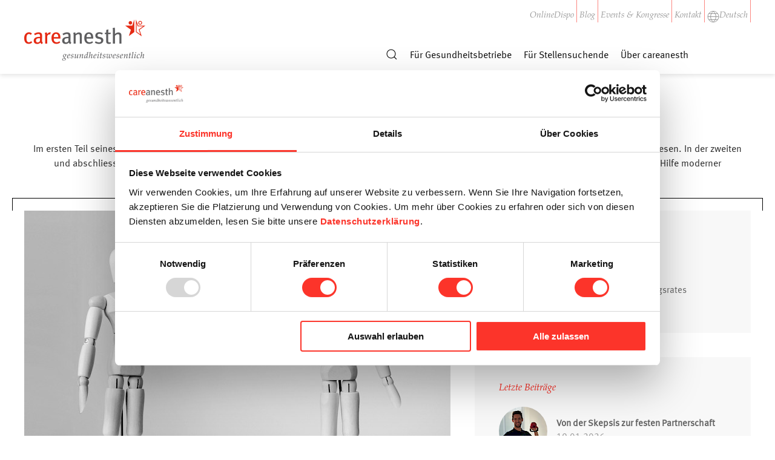

--- FILE ---
content_type: text/html; charset=utf-8
request_url: https://careanesth.com/de/blog/beitraege/temporaere-braucht-das-land-teil-2/
body_size: 7861
content:
<!DOCTYPE html><html lang=default><head>        <script>(function(w,d,s,l,i){w[l]=w[l]||[];w[l].push({'gtm.start':new Date().getTime(),event:'gtm.js'});var f=d.getElementsByTagName(s)[0],j=d.createElement(s),dl=l!='dataLayer'?'&l='+l:'';j.async=!0;j.src='https://www.googletagmanager.com/gtm.js?id='+i+dl;f.parentNode.insertBefore(j,f)})(window,document,'script','dataLayer','GTM-5QVWH2')</script><meta http-equiv=X-UA-Compatible content="IE=edge,chrome=1"><meta charset=utf-8><meta name=viewport content="width=device-width, initial-scale=1"><title>Temporäre braucht das Land (Teil 2) | careanesth AG</title><meta name=description content="Im ersten Teil seines Beitrags widmete sich Dr. Alain Meyer den unterschiedlichen Strategien zur Bekämpfung des Fachkräftemangels im Gesundheitswesen. In der zweiten und abschliessenden Folge zeigt der Geschäftsführer der Careanesth AG auf, dass die gemeinsamen Herausforderungen nur partnerschaftlich mit Hilfe moderner Arbeitsmodelle angegangen und gelöst werden können."><link rel=canonical href=https://www.careanesth.com/de/blog/beitraege/temporaere-braucht-das-land-teil-2/><meta property=og:title content="Temporäre braucht das Land (Teil 2) | careanesth AG"><meta property=og:description content="Im ersten Teil seines Beitrags widmete sich Dr. Alain Meyer den unterschiedlichen Strategien zur Bekämpfung des Fachkräftemangels im Gesundheitswesen. In der zweiten und abschliessenden Folge zeigt der Geschäftsführer der Careanesth AG auf, dass die gemeinsamen Herausforderungen nur partnerschaftlich mit Hilfe moderner Arbeitsmodelle angegangen und gelöst werden können."><meta property=og:image content=https://careanesth.com/site/assets/files/937114/erfolgsgeschichten_4.jpg><meta property=og:image:type content=image/jpeg><meta property=og:image:width content=1920><meta property=og:image:height content=1280><meta property=og:type content=website><meta property=og:site_name content=careanesth><meta property=og:url content=https://careanesth.com/de/blog/beitraege/temporaere-braucht-das-land-teil-2/><meta name=twitter:card content=summary><meta name=twitter:site content=@careanesth><meta name=twitter:creator content=@careanesth><script type=application/ld+json>{"@context":"https://schema.org","@type":"BreadcrumbList","itemListElement":[{"@type":"ListItem","position":1,"name":"Blog","item":"https://www.careanesth.com/de/blog/"},{"@type":"ListItem","position":2,"name":"Tempor&auml;re braucht das Land (Teil 2)","item":"https://www.careanesth.com/de/blog/beitraege/temporaere-braucht-das-land-teil-2/"}]}</script><meta name=generator content=ProcessWire><meta name=google-site-verification content=OOUw9a9E1cV4u044UJuw14Om1R-qLHRE2ynyYCysinY><link rel=apple-touch-icon href=/site/templates/img/apple-touch-icon.png sizes=180x180><link rel=icon href=/site/templates/img/favicon-32x32.png sizes=32x32 type=image/png><link rel=icon href=/site/templates/img/favicon-16x16.png sizes=16x16 type=image/png><link rel=icon href=/site/templates/img/favicon.ico type=image/x-icon>        <script async>fetch('https://hello.myfonts.net/count/352af2')</script><link href=/site/templates/css/app.css rel=stylesheet>        <script type=application/ld+json>{"@context":"https://schema.org","@type":"Organization","name":"Careanesth AG","url":"https://careanesth.com/","logo":"https://careanesth.com/site/templates/img/careanesth-logo-2x.png","contactPoint":[{"@type":"ContactPoint","telephone":"+41448797979","contactType":"customer service"}]}</script><script type="application/ld+json">{"@context":"https://schema.org","@type":"NewsArticle","mainEntityOfPage":{"@type":"WebPage","@id":"https://careanesth.com/de/blog/beitraege/temporaere-braucht-das-land-teil-2/"},"headline":"Temporäre braucht das Land (Teil 2)","image":["https://careanesth.com/site/assets/files/937114/erfolgsgeschichten_4.1280x1280.jpg","https://careanesth.com/site/assets/files/937114/erfolgsgeschichten_4.1024x768.jpg","https://careanesth.com/site/assets/files/937114/erfolgsgeschichten_4.1280x720.jpg"],"datePublished":"2023-02-22T00:00:00+01:00","dateModified":"2024-05-03T13:53:08+02:00","author":{"@type":"Organization","name":"Careanesth AG","sameAs":"https://www.careanesth.com"},"publisher":{"@type":"Organization","name":"Careanesth AG","logo":{"@type":"ImageObject","url":"https://careanesth.com/site/templates/img/careanesth-logo-2x.png"}},"description":"Im ersten Teil seines Beitrags widmete sich Dr. Alain Meyer den unterschiedlichen Strategien zur Bekämpfung des Fachkräftemangels im Gesundheitswesen. In der zweiten und abschliessenden Folge zeigt der Geschäftsführer der Careanesth AG auf, dass die gemeinsamen Herausforderungen nur partnerschaftlich mit Hilfe moderner Arbeitsmodelle angegangen und gelöst werden können."}</script><script>!function(f,b,e,v,n,t,s){if(f.fbq)return;n=f.fbq=function(){n.callMethod?n.callMethod.apply(n,arguments):n.queue.push(arguments)};if(!f._fbq)f._fbq=n;n.push=n;n.loaded=!0;n.version='2.0';n.queue=[];t=b.createElement(e);t.async=!0;t.src=v;s=b.getElementsByTagName(e)[0];s.parentNode.insertBefore(t,s)}(window,document,'script','https://connect.facebook.net/en_US/fbevents.js');fbq('init','455784903213676');fbq('init','885003249566381');fbq('track','PageView')</script><noscript><img height=1 width=1 style=display:none src="https://www.facebook.com/tr?id=455784903213676&ev=PageView&noscript=1" /></noscript></head><body class=lang-default><noscript><iframe src="https://www.googletagmanager.com/ns.html?id=GTM-5QVWH2" height=0 width=0 style=display:none;visibility:hidden></iframe></noscript><header class=uk-background-default id=navigation><div class=uk-container><nav class="uk-navbar-container uk-navbar-transparent" uk-navbar><div class=uk-navbar-left><a class="uk-navbar-item uk-logo" href=/de/> <img srcset="/site/templates/img/careanesth-logo-2x.png 2x" src=/site/templates/img/careanesth-logo.png alt="careanesth gesundheitswesentlich"> </a></div><div class="nav-overlay uk-navbar-right"><ul class='uk-navbar-nav uk-visible@m'><li><a class=uk-navbar-toggle uk-search-icon uk-toggle='target: .nav-overlay; animation: uk-animation-fade' href=#></a></li><li class=' uk-parent' id=menu-item-1100><a href=/de/fuer-gesundheitsbetriebe/>Für Gesundheitsbetriebe</a><div class=uk-navbar-dropdown><ul class='uk-nav uk-navbar-dropdown-nav'><li id=menu-item-1081><a href=/de/fuer-gesundheitsbetriebe/kandidaten/>Kandidaten</a></li><li id=menu-item-1142><a href=/de/fuer-gesundheitsbetriebe/einsatzmodelle/>Einsatzmodelle</a></li></ul></div></li><li class=' uk-parent' id=menu-item-56033><a href=/de/fuer-stellensuchende/>Für Stellensuchende</a><div class=uk-navbar-dropdown><ul class='uk-nav uk-navbar-dropdown-nav'><li id=menu-item-1076><a href=/de/fuer-stellensuchende/stellen/>Stellen</a></li><li id=menu-item-1144><a href=/de/fuer-stellensuchende/arbeiten-fuer-careanesth/>Arbeiten für careanesth</a></li><li id=menu-item-1148><a href=/de/fuer-stellensuchende/anstellungsmodelle/>Anstellungsmodelle</a></li><li id=menu-item-1041><a href=/de/fuer-stellensuchende/bewerben/>Bewerben</a></li><li id=menu-item-955619><a href=/de/fuer-stellensuchende/blitz/>Blitzbewerbung</a></li><li id=menu-item-12578><a href=/de/fuer-stellensuchende/laufbahnberatung-coaching/>Coaching, Führungscoaching &amp; Laufbahnberatung</a></li></ul></div></li><li class=' uk-parent' id=menu-item-1111><a href=/de/ueber-careanesth/>Über careanesth</a><div class=uk-navbar-dropdown><ul class='uk-nav uk-navbar-dropdown-nav'><li id=menu-item-1026><a href=/de/ueber-careanesth/team/>Team</a></li><li id=menu-item-10262><a href=/de/ueber-careanesth/partner/>Partner</a></li><li id=menu-item-10188><a href=/de/ueber-careanesth/in-den-medien/>In den Medien</a></li></ul></div></li></ul><div class="uk-navbar-item uk-hidden@m toggle"><a href=#offcanvas-nav class=uk-navbar-toggle uk-toggle uk-navbar-toggle-icon></a></div></div><div class="nav-overlay uk-navbar-right" style="width: 580px;" hidden><div class="uk-navbar-item uk-width-expand" style=padding-bottom:10px;><form class="uk-search uk-search-navbar uk-width-1-1" action=/de/suche/><input class=uk-search-input name=q type=search placeholder=Suche... autofocus></form><a class=uk-navbar-toggle uk-close uk-toggle="target: .nav-overlay; animation: uk-animation-fade" style="min-height: 41px;" href=#></a></div></div><div class="nav-top uk-visible@m" uk-dropnav="mode: click"><ul class=uk-subnav><li><a href=https://online.careanesth.com target=_blank>OnlineDispo</a></li><li><a href=/de/blog/>Blog</a></li><li><a href=/de/events-kongresse/>Events &amp; Kongresse</a></li><li><a href=/de/kontakt/>Kontakt</a></li><li><a href=''><span uk-icon=world></span> Deutsch</a><div class=uk-dropdown><ul class='uk-nav uk-dropdown-nav'><li class=uk-active><a hreflang=de href=/de/blog/beitraege/temporaere-braucht-das-land-teil-2/>Deutsch</a></li></ul></div></li></ul></div></nav></div></header><div><div class="uk-section uk-section-default"><div class=uk-container><h1 class=uk-text-center>Temporäre braucht das Land (Teil 2)</h1><p class="uk-text-lead uk-text-center">Im ersten Teil seines Beitrags widmete sich Dr. Alain Meyer den unterschiedlichen Strategien zur Bekämpfung des Fachkräftemangels im Gesundheitswesen. In der zweiten und abschliessenden Folge zeigt der Geschäftsführer der Careanesth AG auf, dass die gemeinsamen Herausforderungen nur partnerschaftlich mit Hilfe moderner Arbeitsmodelle angegangen und gelöst werden können.</p><div class=highlight-box><div uk-grid><div class=uk-width-3-5@m><img src=/site/assets/files/937114/erfolgsgeschichten_4.704x0.jpg srcset='/site/assets/files/937114/erfolgsgeschichten_4.1408x0.jpg 2x' alt=''><p class=uk-text-muted>Veröffentlicht am 22.02.2023 in <span class='uk-label label-break'><a href=/de/blog/kategorien/dienstleistung/ class=uk-link-text>Dienstleistung</a></span></p><h3>Temporäranbieter als Vermittler und Ermöglicher  </h3><p>Noch stärker als ihre Mitarbeitenden stehen die Temporärbüros zurzeit in der Kritik. Dabei übernehmen sie mit ihrer Arbeit eine zentrale Rolle als Vermittler: Indem professionelle Organisationen wie careanesth Gesundheitsinstitutionen und Pflegefachpersonen zusammenbringen, setzen sie sich für ein auch inskünftig funktionierendes und hochstehendes Schweizer Gesundheitswesen ein. Zu diesem Zweck stellen sie nicht nur zeitgemässe Arbeitsmodelle, sondern vermehrt auch digitale Plattformen zur Verfügung. Dies ermöglicht es den Fachleuten, selbst zu entscheiden, wo und wann sie wie viel arbeiten möchten, um Beruf, Familie und Freizeit perfekt zu vereinbaren. Dabei verpflichten sie sich auch für Nacht-, Wochenend- und Feiertagsschichten, die notabene von den Institutionen oftmals nicht mit eigenen Pflegefachpersonen besetzt werden können. Damit sich drohende Lücken schliessen lassen, greifen die Vermittler auf einen Bestand von Fachspezialisten zurück: Bei careanesth sind es aktuell über 10'000 Pflegefachpersonen – und je grösser die Auswahl, umso grösser die Chance, kurz- und langfristige Vakanzen optimal zu besetzen. </p><h3>Arbeitsmodelle und Lohnstrukturen </h3><p>Jedes Jahr scheiden rund 8 Prozent aus den Pflegeberufen aus. Angesichts der demografischen Entwicklungen und des allgemeinen Fachkräftemangels wird es für das Gesundheitswesen zunehmend schwieriger, die drohenden Engpässe zu beseitigen, zumal die Belastung und die Bezahlung in einem Missverhältnis stehen. Mit ihren Lohnstrukturen, vor allem aber mit ihren Arbeitsmodellen, bietet careanesth ausgebildeten Pflegefachpersonen die Möglichkeit, nach ihren persönlichen Vorstellungen zu arbeiten und zugunsten der Lebensqualität und nichtmonetärer Werte Einsätze zu leisten. Diese Flexibilität finden Fachperson nur bei Personalvermittlern – sie ist für viele Fachpersonen oft der entscheidende Grund, in ihrem gelernten Beruf zu bleiben. Den Institutionen steht es dabei ganz im Sinne des freien Marktes ebenfalls frei, punkto Arbeitsvolumen, Arbeitszeiten und Arbeitsorten zeitgemässe Arbeits- und Vergütungsmodelle zu entwickeln respektive anzubieten. </p><h3>Enge Zusammenarbeit mit Partnern </h3><p>Ob Vermittler von temporären Fachkräften mit ihren zeitgemässen Angeboten nicht sogar wesentlich dazu beitragen, Pflegefachpersonen in ihren angestammten Beruf zurückzuholen und langfristig zu halten, wird in den Diskussionen zumeist vernachlässigt, wenn nicht ganz ausgeblendet. Um diese Effekte wissenschaftlich zu beleuchten und die nötigen Massnahmen zu entwickeln, arbeitet careanesth in verschiedenen Forschungsprojekten eng mit Fachhochschulen und Universitäten zusammen – auch hier übernimmt der Vermittler von Pflegefachpersonal seine Verantwortung zugunsten eines funktionierenden Gesundheitswesens. Denn insgesamt liegt es im Interesse aller Player, gemeinsam nachhaltige Konzepte zu entwickeln und einen möglichst breit abgestützten Konsens punkto effizienter und effektiver Formen der Zusammenarbeit zu erreichen. Dieses partnerschaftliche Mit- und Nebeneinander und das Streben nach langfristigen, gemeinsamen Lösungen mit den Institutionen unterscheidet Vermittler wie careanesth von Anbietern, die sich mit ihren Angeboten an rein finanziellen Aspekten orientieren, die Preise in die Höhe treiben und somit nichts zur Verbesserung der für alle involvierten Parteien herausfordernden Situation im Gesundheitswesen beitragen.</p><h5>Den ersten Teil des Beitrags des Geschäftsführers der careanesth AG finden Sie <a href=/de/blog/beitraege/temporaere-braucht-das-land/>hier</a></h5><h5>Haben Sie Bemerkungen oder Fragen zum Artikel oder verfolgen Sie eigene Lösungsansätze? Dann schreiben Sie Dr. Alain Meyer <noscript data-emo=F41O9BWUETzoHAMZHBytmYMwGAU5pYsUxAC2Q4SkVYCkHYCDc4O5Gi.hqTdU9AdUq1ehbAMZH0atGb6L>eine E-Mail</noscript>. </h5><p> </p><p> </p></div><div class=uk-width-2-5@m><div class="uk-card uk-card-default uk-card-body uk-margin-medium uk-margin-remove-last-child"><h3 class=uk-card-title>Autor</h3><div class="uk-grid-small uk-flex-middle uk-margin-bottom" uk-grid><div class=uk-width-auto><img data-src=/site/assets/files/1151/alain-meyer-portrait.80x80.jpg data-srcset='/site/assets/files/1151/alain-meyer-portrait.160x160.jpg 2x' alt='Dr. Alain Meyer' class=uk-border-circle uk-img></div><div class=uk-width-expand><p><strong>Dr. Alain Meyer</strong><br>Delegierter des Verwaltungsrates </p></div></div></div><div class="uk-card uk-card-default uk-card-body uk-margin-medium uk-margin-remove-last-child"><h3 class=uk-card-title>Letzte Beiträge</h3><div class='uk-grid-small uk-flex-middle uk-margin-bottom' uk-grid><div class=uk-width-auto><a href=/de/blog/beitraege/von-der-skepsis-zur-festen-partnerschaft/> <img data-src=/site/assets/files/957564/vorschau.80x80.png data-srcset='/site/assets/files/957564/vorschau.160x160.png 2x' alt='Von der Skepsis zur festen Partnerschaft' class=uk-border-circle uk-img> </a></div><div class=uk-width-expand><p><strong><a href=/de/blog/beitraege/von-der-skepsis-zur-festen-partnerschaft/ class=uk-link-text>Von der Skepsis zur festen Partnerschaft</a></strong><br><span class=uk-text-muted>19.01.2026</span></p></div></div><div class='uk-grid-small uk-flex-middle uk-margin-bottom' uk-grid><div class=uk-width-auto><a href=/de/blog/beitraege/weihnachtsspende-2025-gemeinsam-gutes-tun/> <img data-src=/site/assets/files/957310/2025-12-19_blog-xmas-spende-klein-1.80x80.jpg data-srcset='/site/assets/files/957310/2025-12-19_blog-xmas-spende-klein-1.160x160.jpg 2x' alt='Weihnachtsspende 2025 – gemeinsam Gutes tun' class=uk-border-circle uk-img> </a></div><div class=uk-width-expand><p><strong><a href=/de/blog/beitraege/weihnachtsspende-2025-gemeinsam-gutes-tun/ class=uk-link-text>Weihnachtsspende 2025 – gemeinsam Gutes tun</a></strong><br><span class=uk-text-muted>19.12.2025</span></p></div></div><div class='uk-grid-small uk-flex-middle uk-margin-bottom' uk-grid><div class=uk-width-auto><a href=/de/blog/beitraege/das-herz-von-careanesth-unser-backoffice/> <img data-src=/site/assets/files/956750/2025-10-30_blog-bo-bild-klein.80x80.jpg data-srcset='/site/assets/files/956750/2025-10-30_blog-bo-bild-klein.160x160.jpg 2x' alt='Das Herz von careanesth – unser Backoffice' class=uk-border-circle uk-img> </a></div><div class=uk-width-expand><p><strong><a href=/de/blog/beitraege/das-herz-von-careanesth-unser-backoffice/ class=uk-link-text>Das Herz von careanesth – unser Backoffice</a></strong><br><span class=uk-text-muted>30.10.2025</span></p></div></div></div></div></div></div></div></div></div><footer class="uk-section footer"><div class=uk-container><div uk-grid><div class=uk-width-1-4@s><h3>Für Gesundheitsbetriebe</h3><ul class="uk-list uk-list-divider uk-margin-remove-top"><li><a href=/de/fuer-gesundheitsbetriebe/kandidaten/>Kandidaten</a></li><li><a href=/de/fuer-gesundheitsbetriebe/einsatzmodelle/>Einsatzmodelle</a></li></ul><h3>Für Stellensuchende</h3><ul class="uk-list uk-list-divider uk-margin-remove-top"><li><a href=/de/fuer-stellensuchende/stellen/>Stellen</a></li><li><a href=/de/fuer-stellensuchende/arbeiten-fuer-careanesth/>Arbeiten für careanesth</a></li><li><a href=/de/fuer-stellensuchende/anstellungsmodelle/>Anstellungsmodelle</a></li><li><a href=/de/fuer-stellensuchende/bewerben/>Bewerben</a></li><li><a href=/de/fuer-stellensuchende/blitz/>Blitzbewerbung</a></li><li><a href=/de/fuer-stellensuchende/laufbahnberatung-coaching/>Coaching, Führungscoaching &amp; Laufbahnberatung</a></li></ul></div><div class=uk-width-1-2@s><h3>Standorte</h3><div class=uk-child-width-1-2@s uk-grid><div class=offices-remove-margin><ul class='uk-list uk-list-divider'><li><h4>Zürich</h4></li><li>Bahnhofstrasse 73</li><li>8001 Zürich</li></ul></div><div class=offices-remove-margin><ul class='uk-list uk-list-divider'><li><h4>Basel</h4></li><li>Peter Merian-Strasse 43</li><li>4052 Basel</li></ul></div><div class=offices-remove-margin><ul class='uk-list uk-list-divider'><li><h4>Bern</h4></li><li>Seilerstrasse 4</li><li>3011 Bern</li></ul></div><div class=offices-remove-margin><ul class='uk-list uk-list-divider'><li><h4>Luzern</h4></li><li>Neustadtstrasse 8a</li><li>6003 Luzern</li></ul></div><div class=offices-remove-margin><ul class='uk-list uk-list-divider'><li><h4>St. Gallen</h4></li><li>St. Leonhard-Strasse 31</li><li>9000 St. Gallen</li></ul></div><div class=offices-remove-margin><ul class='uk-list uk-list-divider'><li><h4>Lausanne</h4></li><li>Langallerie 9</li><li>1003 Lausanne</li></ul></div></div><div class="uk-child-width-1-1 offices-remove-margin" uk-grid><div><ul class="uk-list uk-list-divider"><li>T <a href=tel:+41448797979 class=uk-display-inline>+41 44 879 79 79</a>
(Mo - So von 7 bis 22 Uhr)</li><li><noscript data-emo=F41O9BWUETzoHAMZHBytmYU5EY.LGiM2EAM5EjSz9gdTHizoFYU5EY.LGiM2EAM5EjSz9gdTHizXpi1f>Aktivieren Sie JavaScript um die E-Mail-Adresse zu sehen.</noscript></li></ul></div></div></div><div class=uk-width-1-4@s><h3>Backoffice</h3><div class=uk-child-width-1-1 uk-grid><div class=offices-remove-margin><ul class='uk-list uk-list-divider'><li><h4>Visp</h4></li><li>Torweg 8</li><li>3930 Visp</li></ul></div></div></div></div></div><div class="uk-container uk-margin-medium-top"><div class=uk-child-width-1-2@s uk-grid><div class="uk-text-center uk-text-left@s"><a class="uk-icon-button uk-margin-small-right" href=https://ch.linkedin.com/company/careanesth target=_blank uk-icon="icon: linkedin"></a> <a class="uk-icon-button uk-margin-small-right" href=https://www.instagram.com/careanesth target=_blank uk-icon="icon: instagram"></a> <a class="uk-icon-button uk-margin-small-right" href=https://www.facebook.com/careanesth target=_blank uk-icon="icon: facebook"></a></div><div class="uk-text-center uk-text-right@s"><p class=copyright>© 2026 Careanesth AG | <a href=/de/impressum/>Impressum / Datenschutz</a></p></div></div></div></footer><div id=offcanvas-nav uk-offcanvas="mode: push; overlay: true"><div class=uk-offcanvas-bar><div class=uk-margin><form class="uk-search uk-search-default uk-width-1-1" action=/de/suche/><span uk-search-icon></span> <input name=q class=uk-search-input type=search placeholder=Suche...></form></div><ul class="uk-nav-default uk-nav-parent-icon" uk-nav><li class=' uk-parent'><a href=/de/fuer-gesundheitsbetriebe/>Für Gesundheitsbetriebe<span uk-nav-parent-icon></span></a><ul class=uk-nav-sub><li><a href=/de/fuer-gesundheitsbetriebe/>Übersicht</a></li><li><a href=/de/fuer-gesundheitsbetriebe/kandidaten/>Kandidaten</a></li><li><a href=/de/fuer-gesundheitsbetriebe/einsatzmodelle/>Einsatzmodelle</a></li></ul></li><li class=' uk-parent'><a href=/de/fuer-stellensuchende/>Für Stellensuchende<span uk-nav-parent-icon></span></a><ul class=uk-nav-sub><li><a href=/de/fuer-stellensuchende/>Übersicht</a></li><li><a href=/de/fuer-stellensuchende/stellen/>Stellen</a></li><li><a href=/de/fuer-stellensuchende/arbeiten-fuer-careanesth/>Arbeiten für careanesth</a></li><li><a href=/de/fuer-stellensuchende/anstellungsmodelle/>Anstellungsmodelle</a></li><li><a href=/de/fuer-stellensuchende/bewerben/>Bewerben</a></li><li><a href=/de/fuer-stellensuchende/blitz/>Blitzbewerbung</a></li><li><a href=/de/fuer-stellensuchende/laufbahnberatung-coaching/>Coaching, Führungscoaching &amp; Laufbahnberatung</a></li></ul></li><li class=' uk-parent'><a href=/de/ueber-careanesth/>Über careanesth<span uk-nav-parent-icon></span></a><ul class=uk-nav-sub><li><a href=/de/ueber-careanesth/>Übersicht</a></li><li><a href=/de/ueber-careanesth/team/>Team</a></li><li><a href=/de/ueber-careanesth/partner/>Partner</a></li><li><a href=/de/ueber-careanesth/in-den-medien/>In den Medien</a></li></ul></li><li class="uk-nav-divider uk-nav-header"></li><li><a href=https://online.careanesth.com target=_blank>OnlineDispo</a></li><li><a href=/de/blog/>Blog</a></li><li><a href=/de/events-kongresse/>Events &amp; Kongresse</a></li><li><a href=/de/kontakt/>Kontakt</a></li><li class="uk-nav-divider uk-nav-header"></li><li class=language-header><span uk-icon=world></span> Sprache</li><li class=uk-active><a hreflang=de href=/de/blog/beitraege/temporaere-braucht-das-land-teil-2/>Deutsch</a></li></ul></div></div>        <script>var JOBS_PAGE_URL='/de/fuer-stellensuchende/stellen/';var PROFILE_INDEX_PAGE_URL='/de/fuer-gesundheitsbetriebe/kandidaten/'</script><script src=/site/templates/js/app.min.js></script><script src=/site/modules/FieldtypeComments/comments.min.js></script></script><script src="/site/modules/EmailObfuscation/emo.min.js?v=130" async defer></script><script>var emo=emo||{};emo.key='L3g01M4BqWnpuSmFQyvbeCAjGE9HVcx7OkoTlUY_JZKNwh5taI2DzsiP6dR8X.fr'</script></body></html>

--- FILE ---
content_type: text/css; charset=UTF-8
request_url: https://careanesth.com/site/templates/css/app.css
body_size: 47285
content:
@import url(../fonts/MyFontsWebfontsKit.css);html{font-family:"FFMetaWebProNormal","Helvetica Neue",Arial;font-size:15px;font-weight:normal;line-height:1.5;-webkit-text-size-adjust:100%;background:#fff;color:#646464}body{margin:0}a,.uk-link{color:#fa281e;text-decoration:none;cursor:pointer}a:hover,.uk-link:hover,.uk-link-toggle:hover .uk-link{color:#fa281e;text-decoration:underline}abbr[title]{-webkit-text-decoration:underline dotted;text-decoration:underline dotted;-webkit-text-decoration-style:dotted}b,strong{font-weight:bolder}:not(pre)>code,:not(pre)>kbd,:not(pre)>samp{font-family:Consolas,monaco,monospace;font-size:.93333rem;color:#f0506e;white-space:nowrap;padding:2px 6px;background:#f8f8f8}em{color:#f0506e}ins{background:#ffd;color:#646464;text-decoration:none}mark{background:#ffd;color:#646464}q{font-style:italic}small{font-size:80%}sub,sup{font-size:75%;line-height:0;position:relative;vertical-align:baseline}sup{top:-0.5em}sub{bottom:-0.25em}audio,canvas,iframe,img,svg,video{vertical-align:middle}canvas,img,svg,video{max-width:100%;height:auto;-webkit-box-sizing:border-box;box-sizing:border-box}img:not([src]){visibility:hidden;min-width:1px}iframe{border:0}p,ul,ol,dl,pre,address,fieldset,figure{margin:0 0 20px 0}*+p,*+ul,*+ol,*+dl,*+pre,*+address,*+fieldset,*+figure{margin-top:20px}h1,.uk-h1,h2,.uk-h2,.article-title,h3,.uk-h3,h4,.uk-h4,h5,.uk-h5,h6,.uk-h6,.uk-heading-small,.uk-heading-medium,.uk-heading-large,.uk-heading-xlarge,.uk-heading-2xlarge{margin:0 0 20px 0;font-family:"PalatinoLTPro-Italic",Georgia,"Times New Roman",Times,sans-serif;font-weight:normal;color:#fa281e;text-transform:none}*+h1,*+.uk-h1,*+h2,*+.uk-h2,*+.article-title,*+h3,*+.uk-h3,*+h4,*+.uk-h4,*+h5,*+.uk-h5,*+h6,*+.uk-h6,*+.uk-heading-small,*+.uk-heading-medium,*+.uk-heading-large,*+.uk-heading-xlarge,*+.uk-heading-2xlarge{margin-top:40px}h1,.uk-h1{font-size:2.13333rem;line-height:1.2}h2,.uk-h2,.article-title{font-size:1.73333rem;line-height:1.3}h3,.uk-h3{font-size:1.33333rem;line-height:1.4}h4,.uk-h4{font-size:1.2rem;line-height:1.4}h5,.uk-h5{font-size:1.06667rem;line-height:1.4}h6,.uk-h6{font-size:15px;line-height:1.4}@media (min-width: 960px){h1,.uk-h1{font-size:2.13333rem}h2,.uk-h2,.article-title{font-size:1.73333rem}}ul,ol{padding-left:30px}ul>li>ul,ul>li>ol,ol>li>ol,ol>li>ul{margin:0}dt{font-weight:bold}dd{margin-left:0}hr,.uk-hr{overflow:visible;text-align:inherit;margin:0 0 20px 0;border:0;border-top:1px solid #e5e5e5}*+hr,*+.uk-hr{margin-top:20px}address{font-style:normal}blockquote{margin:0 0 20px 0;font-size:1.25rem;line-height:1.5;font-style:italic;color:#fa281e}*+blockquote{margin-top:20px}blockquote p:last-of-type{margin-bottom:0}blockquote footer{margin-top:10px;font-size:.93333rem;line-height:1.5;color:#646464}blockquote footer::before{content:"— "}pre{font:.93333rem / 1.5 Consolas,monaco,monospace;color:#646464;-moz-tab-size:4;-o-tab-size:4;tab-size:4;overflow:auto;padding:10px;border:1px solid #e5e5e5;border-radius:3px;background:#fff}pre code{font-family:Consolas,monaco,monospace}:focus{outline:none}:focus-visible{outline:2px dotted #fa281e}::-moz-selection{background:#39f;color:#fff;text-shadow:none}::selection{background:#39f;color:#fff;text-shadow:none}details,main{display:block}summary{display:list-item}template{display:none}:root{--uk-breakpoint-s: 640px;--uk-breakpoint-m: 960px;--uk-breakpoint-l: 1200px;--uk-breakpoint-xl: 1600px}a.uk-link-muted,.uk-link-muted a,.uk-link-toggle .uk-link-muted{color:#999}a.uk-link-muted:hover,.uk-link-muted a:hover,.uk-link-toggle:hover .uk-link-muted{color:#646464}a.uk-link-text,.uk-link-text a,.uk-link-toggle .uk-link-text{color:inherit}a.uk-link-text:hover,.uk-link-text a:hover,.uk-link-toggle:hover .uk-link-text{color:#fa281e}a.uk-link-heading,.uk-link-heading a,.uk-link-toggle .uk-link-heading{color:inherit}a.uk-link-heading:hover,.uk-link-heading a:hover,.uk-link-toggle:hover .uk-link-heading{color:#fa281e;text-decoration:none}a.uk-link-reset,.uk-link-reset a{color:inherit !important;text-decoration:none !important}.uk-link-toggle{color:inherit !important;text-decoration:none !important}.uk-heading-small{font-size:2.6rem;line-height:1.2}.uk-heading-medium{font-size:2.8875rem;line-height:1.1}.uk-heading-large{font-size:3.4rem;line-height:1.1}.uk-heading-xlarge{font-size:4rem;line-height:1}.uk-heading-2xlarge{font-size:6rem;line-height:1}@media (min-width: 960px){.uk-heading-small{font-size:3.25rem}.uk-heading-medium{font-size:3.5rem}.uk-heading-large{font-size:4rem}.uk-heading-xlarge{font-size:6rem}.uk-heading-2xlarge{font-size:8rem}}@media (min-width: 1200px){.uk-heading-medium{font-size:4rem}.uk-heading-large{font-size:6rem}.uk-heading-xlarge{font-size:8rem}.uk-heading-2xlarge{font-size:11rem}}.uk-heading-divider{padding-bottom:calc(5px + 0.1em);border-bottom:calc(0.2px + 0.05em) solid #e5e5e5}.uk-heading-bullet{position:relative}.uk-heading-bullet::before{content:"";display:inline-block;position:relative;top:calc(-0.1 * 1em);vertical-align:middle;height:calc(4px + 0.7em);margin-right:calc(5px + 0.2em);border-left:calc(5px + 0.1em) solid #e5e5e5}.uk-heading-line{overflow:hidden}.uk-heading-line>*{display:inline-block;position:relative}.uk-heading-line>::before,.uk-heading-line>::after{content:"";position:absolute;top:calc(50% - (calc(0.2px + 0.05em) / 2));width:2000px;border-bottom:calc(0.2px + 0.05em) solid #e5e5e5}.uk-heading-line>::before{right:100%;margin-right:calc(5px + 0.3em)}.uk-heading-line>::after{left:100%;margin-left:calc(5px + 0.3em)}[class*='uk-divider']{border:none;margin-bottom:20px}*+[class*='uk-divider']{margin-top:20px}.uk-divider-icon{position:relative;height:20px;background-image:url("data:image/svg+xml;charset=UTF-8,%3Csvg%20width%3D%2220%22%20height%3D%2220%22%20viewBox%3D%220%200%2020%2020%22%20xmlns%3D%22http%3A%2F%2Fwww.w3.org%2F2000%2Fsvg%22%3E%0A%20%20%20%20%3Ccircle%20fill%3D%22none%22%20stroke%3D%22%23e5e5e5%22%20stroke-width%3D%222%22%20cx%3D%2210%22%20cy%3D%2210%22%20r%3D%227%22%20%2F%3E%0A%3C%2Fsvg%3E%0A");background-repeat:no-repeat;background-position:50% 50%}.uk-divider-icon::before,.uk-divider-icon::after{content:"";position:absolute;top:50%;max-width:calc(50% - (50px / 2));border-bottom:1px solid #e5e5e5}.uk-divider-icon::before{right:calc(50% + (50px / 2));width:100%}.uk-divider-icon::after{left:calc(50% + (50px / 2));width:100%}.uk-divider-small{line-height:0}.uk-divider-small::after{content:"";display:inline-block;width:100px;max-width:100%;border-top:1px solid #e5e5e5;vertical-align:top}.uk-divider-vertical{width:-webkit-max-content;width:-moz-max-content;width:max-content;height:100px;margin-left:auto;margin-right:auto;border-left:1px solid #e5e5e5}.uk-list,.card-slider .uk-card ul,.article-detail ul,.content-block-text-text ul{padding:0;list-style:none}.uk-list>*,.card-slider .uk-card ul>*,.article-detail ul>*,.content-block-text-text ul>*{-webkit-column-break-inside:avoid;-moz-column-break-inside:avoid;break-inside:avoid-column}.uk-list>*>:last-child,.card-slider .uk-card ul>*>:last-child,.article-detail ul>*>:last-child,.content-block-text-text ul>*>:last-child{margin-bottom:0}.uk-list>:nth-child(n+2),.card-slider .uk-card ul>:nth-child(n+2),.article-detail ul>:nth-child(n+2),.content-block-text-text ul>:nth-child(n+2),.uk-list>*>ul,.card-slider .uk-card ul>*>ul,.article-detail ul>*>ul,.content-block-text-text ul>*>ul{margin-top:10px}.uk-list-disc>*,.uk-list-circle>*,.uk-list-square>*,.uk-list-decimal>*,.uk-list-hyphen>*{padding-left:30px}.uk-list-decimal{counter-reset:decimal}.uk-list-decimal>*{counter-increment:decimal}.uk-list-disc>::before,.uk-list-circle>::before,.uk-list-square>::before,.uk-list-decimal>::before,.uk-list-hyphen>::before{content:"";position:relative;left:-30px;width:30px;height:1.5em;margin-bottom:-1.5em;display:list-item;list-style-position:inside;text-align:right}.uk-list-disc>::before{list-style-type:disc}.uk-list-circle>::before{list-style-type:circle}.uk-list-square>::before{list-style-type:square}.uk-list-decimal>::before{content:counter(decimal, decimal) " . "}.uk-list-hyphen>::before{content:'–\00A0\00A0'}.uk-list-muted>::before{color:#999 !important}.uk-list-emphasis>::before{color:#fa281e !important}.uk-list-primary>::before{color:#fa281e !important}.uk-list-secondary>::before{color:#505050 !important}.uk-list-bullet>*,.article-detail ul>*,.content-block-text-text ul>*{padding-left:30px}.uk-list-bullet>::before,.article-detail ul>::before,.content-block-text-text ul>::before{content:"";display:list-item;position:relative;left:-30px;width:30px;height:1.5em;margin-bottom:-1.5em;background-image:url("data:image/svg+xml;charset=UTF-8,%3Csvg%20width%3D%226%22%20height%3D%226%22%20viewBox%3D%220%200%206%206%22%20xmlns%3D%22http%3A%2F%2Fwww.w3.org%2F2000%2Fsvg%22%3E%0A%20%20%20%20%3Ccircle%20fill%3D%22%23646464%22%20cx%3D%223%22%20cy%3D%223%22%20r%3D%223%22%20%2F%3E%0A%3C%2Fsvg%3E");background-repeat:no-repeat;background-position:50% 50%}.uk-list-divider>:nth-child(n+2),.card-slider .uk-card ul>:nth-child(n+2){margin-top:10px;padding-top:10px;border-top:1px solid #e5e5e5;margin-top:0;padding-top:.6rem}.uk-list-striped>*{padding:10px 10px}.uk-list-striped>*:nth-of-type(odd){border-top:1px solid #e5e5e5;border-bottom:1px solid #e5e5e5}.uk-list-striped>:nth-of-type(odd){background:#f8f8f8}.uk-list-striped>:nth-child(n+2){margin-top:0}.uk-list-large>:nth-child(n+2),.uk-list-large>*>ul{margin-top:20px}.uk-list-collapse>:nth-child(n+2),.uk-list-collapse>*>ul{margin-top:0}.uk-list-large.uk-list-divider>:nth-child(n+2),.card-slider .uk-card ul.uk-list-large>:nth-child(n+2){margin-top:20px;padding-top:20px}.uk-list-collapse.uk-list-divider>:nth-child(n+2),.card-slider .uk-card ul.uk-list-collapse>:nth-child(n+2){margin-top:0;padding-top:0}.uk-list-large.uk-list-striped>*{padding:20px 10px}.uk-list-collapse.uk-list-striped>*{padding-top:0;padding-bottom:0}.uk-list-large.uk-list-striped>:nth-child(n+2),.uk-list-collapse.uk-list-striped>:nth-child(n+2){margin-top:0}.uk-description-list>dt{color:#fa281e;font-size:.93333rem;font-weight:normal;text-transform:uppercase}.uk-description-list>dt:nth-child(n+2){margin-top:20px}.uk-description-list-divider>dt:nth-child(n+2){margin-top:20px;padding-top:20px;border-top:1px solid #e5e5e5}.uk-table{border-collapse:collapse;border-spacing:0;width:100%;margin-bottom:20px}*+.uk-table{margin-top:20px}.uk-table th{padding:16px 12px;text-align:left;vertical-align:bottom;font-size:15px;font-weight:bold;color:#646464;text-transform:none}.uk-table td{padding:16px 12px;vertical-align:top}.uk-table td>:last-child{margin-bottom:0}.uk-table tfoot{font-size:.93333rem}.uk-table caption{font-size:.93333rem;text-align:left;color:#999}.uk-table-middle,.uk-table-middle td{vertical-align:middle !important}.uk-table-divider>tr:not(:first-child),.uk-table-divider>:not(:first-child)>tr,.uk-table-divider>:first-child>tr:not(:first-child){border-top:1px solid #e5e5e5}.uk-table-striped>tr:nth-of-type(odd),.uk-table-striped tbody tr:nth-of-type(odd){background:#f8f8f8;border-top:1px solid #e5e5e5;border-bottom:1px solid #e5e5e5}.uk-table-hover>tr:hover,.uk-table-hover tbody tr:hover{background:#ffd}.uk-table>tr.uk-active,#navigation .uk-table>tr#menu-item-13281,#navigation .uk-table>tr#menu-item-17294,.uk-table tbody tr.uk-active,.uk-table tbody #navigation tr#menu-item-13281,#navigation .uk-table tbody tr#menu-item-13281,.uk-table tbody #navigation tr#menu-item-17294,#navigation .uk-table tbody tr#menu-item-17294{background:#ffd}.uk-table-small th,.uk-table-small td{padding:10px 12px}.uk-table-large th,.uk-table-large td{padding:22px 12px}.uk-table-justify th:first-child,.uk-table-justify td:first-child{padding-left:0}.uk-table-justify th:last-child,.uk-table-justify td:last-child{padding-right:0}.uk-table-shrink{width:1px}.uk-table-expand{min-width:150px}.uk-table-link{padding:0 !important}.uk-table-link>a{display:block;padding:16px 12px}.uk-table-small .uk-table-link>a{padding:10px 12px}@media (max-width: 959px){.uk-table-responsive,.uk-table-responsive tbody,.uk-table-responsive th,.uk-table-responsive td,.uk-table-responsive tr{display:block}.uk-table-responsive thead{display:none}.uk-table-responsive th,.uk-table-responsive td{width:auto !important;max-width:none !important;min-width:0 !important;overflow:visible !important;white-space:normal !important}.uk-table-responsive th:not(:first-child):not(.uk-table-link),.uk-table-responsive td:not(:first-child):not(.uk-table-link),.uk-table-responsive .uk-table-link:not(:first-child)>a{padding-top:5px !important}.uk-table-responsive th:not(:last-child):not(.uk-table-link),.uk-table-responsive td:not(:last-child):not(.uk-table-link),.uk-table-responsive .uk-table-link:not(:last-child)>a{padding-bottom:5px !important}.uk-table-justify.uk-table-responsive th,.uk-table-justify.uk-table-responsive td{padding-left:0;padding-right:0}}.uk-table tbody tr{-webkit-transition:background-color 0.1s linear;transition:background-color 0.1s linear}.uk-table-striped>tr:nth-of-type(even):last-child,.uk-table-striped tbody tr:nth-of-type(even):last-child{border-bottom:1px solid #e5e5e5}.uk-icon{margin:0;border:none;border-radius:0;overflow:visible;font:inherit;color:inherit;text-transform:none;padding:0;background-color:transparent;display:inline-block;fill:currentcolor;line-height:0}button.uk-icon:not(:disabled){cursor:pointer}.uk-icon::-moz-focus-inner{border:0;padding:0}.uk-icon:not(.uk-preserve) [fill*='#']:not(.uk-preserve){fill:currentcolor}.uk-icon:not(.uk-preserve) [stroke*='#']:not(.uk-preserve){stroke:currentcolor}.uk-icon>*{-webkit-transform:translate(0, 0);-ms-transform:translate(0, 0);transform:translate(0, 0)}.uk-icon-image{width:20px;height:20px;background-position:50% 50%;background-repeat:no-repeat;background-size:contain;vertical-align:middle;-o-object-fit:scale-down;object-fit:scale-down;max-width:none}.uk-icon-link{color:#999;text-decoration:none !important}.uk-icon-link:hover{color:#646464}.uk-icon-link:active,.uk-active>.uk-icon-link,#navigation #menu-item-13281>.uk-icon-link,#navigation #menu-item-17294>.uk-icon-link{color:#575757}.uk-icon-button{-webkit-box-sizing:border-box;box-sizing:border-box;width:36px;height:36px;border-radius:500px;background:#f8f8f8;color:#999;vertical-align:middle;display:-webkit-inline-box;display:-ms-inline-flexbox;display:inline-flex;-webkit-box-pack:center;-ms-flex-pack:center;justify-content:center;-webkit-box-align:center;-ms-flex-align:center;align-items:center;-webkit-transition:0.1s ease-in-out;transition:0.1s ease-in-out;-webkit-transition-property:color, background-color;transition-property:color, background-color}.uk-icon-button:hover{background-color:#ebebeb;color:#646464}.uk-icon-button:active,.uk-active>.uk-icon-button,#navigation #menu-item-13281>.uk-icon-button,#navigation #menu-item-17294>.uk-icon-button{background-color:#dfdfdf;color:#646464}.uk-range{-webkit-appearance:none;-webkit-box-sizing:border-box;box-sizing:border-box;margin:0;vertical-align:middle;max-width:100%;width:100%;background:transparent}.uk-range:focus{outline:none}.uk-range::-moz-focus-outer{border:none}.uk-range:not(:disabled)::-webkit-slider-thumb{cursor:pointer}.uk-range:not(:disabled)::-moz-range-thumb{cursor:pointer}.uk-range::-webkit-slider-runnable-track{height:3px;background:#ebebeb;border-radius:500px}.uk-range:focus::-webkit-slider-runnable-track,.uk-range:active::-webkit-slider-runnable-track{background:#dfdfdf}.uk-range::-moz-range-track{height:3px;background:#ebebeb;border-radius:500px}.uk-range:focus::-moz-range-track{background:#dfdfdf}.uk-range::-webkit-slider-thumb{-webkit-appearance:none;margin-top:-7px;height:15px;width:15px;border-radius:500px;background:#fff;border:1px solid #ccc}.uk-range::-moz-range-thumb{border:none;height:15px;width:15px;margin-top:-7px;border-radius:500px;background:#fff;border:1px solid #ccc}.uk-input,.select2-container--uikit .select2-selection--multiple,.select2-container--uikit .select2-search--dropdown .select2-search__field,.select2-container--uikit .select2-search--inline .select2-search__field,.select2-container--uikit-inverse .select2-selection--multiple,.select2-container--uikit-inverse .select2-search--dropdown .select2-search__field,.select2-container--uikit-inverse .select2-search--inline .select2-search__field,.select2-container--uikit-filter .select2-selection--multiple,.select2-container--uikit-filter .select2-search--dropdown .select2-search__field,.select2-container--uikit-filter .select2-search--inline .select2-search__field,.uk-select,.select2-container--uikit .select2-selection--single,.select2-container--uikit-inverse .select2-selection--single,.select2-container--uikit-filter .select2-selection--single,.uk-textarea,.uk-radio,.uk-checkbox{-webkit-box-sizing:border-box;box-sizing:border-box;margin:0;border-radius:0;font:inherit}.uk-input,.select2-container--uikit .select2-selection--multiple,.select2-container--uikit .select2-search--dropdown .select2-search__field,.select2-container--uikit .select2-search--inline .select2-search__field,.select2-container--uikit-inverse .select2-selection--multiple,.select2-container--uikit-inverse .select2-search--dropdown .select2-search__field,.select2-container--uikit-inverse .select2-search--inline .select2-search__field,.select2-container--uikit-filter .select2-selection--multiple,.select2-container--uikit-filter .select2-search--dropdown .select2-search__field,.select2-container--uikit-filter .select2-search--inline .select2-search__field{overflow:visible}.uk-select,.select2-container--uikit .select2-selection--single,.select2-container--uikit-inverse .select2-selection--single,.select2-container--uikit-filter .select2-selection--single{text-transform:none}.uk-select optgroup,.select2-container--uikit .select2-selection--single optgroup,.select2-container--uikit-inverse .select2-selection--single optgroup,.select2-container--uikit-filter .select2-selection--single optgroup{font:inherit;font-weight:bold}.uk-textarea{overflow:auto}.uk-input[type="search"]::-webkit-search-cancel-button,.select2-container--uikit .select2-selection--multiple[type="search"]::-webkit-search-cancel-button,.select2-container--uikit .select2-search--dropdown .select2-search__field[type="search"]::-webkit-search-cancel-button,.select2-container--uikit .select2-search--inline .select2-search__field[type="search"]::-webkit-search-cancel-button,.select2-container--uikit-inverse .select2-selection--multiple[type="search"]::-webkit-search-cancel-button,.select2-container--uikit-inverse .select2-search--dropdown .select2-search__field[type="search"]::-webkit-search-cancel-button,.select2-container--uikit-inverse .select2-search--inline .select2-search__field[type="search"]::-webkit-search-cancel-button,.select2-container--uikit-filter .select2-selection--multiple[type="search"]::-webkit-search-cancel-button,.select2-container--uikit-filter .select2-search--dropdown .select2-search__field[type="search"]::-webkit-search-cancel-button,.select2-container--uikit-filter .select2-search--inline .select2-search__field[type="search"]::-webkit-search-cancel-button,.uk-input[type="search"]::-webkit-search-decoration,.select2-container--uikit .select2-selection--multiple[type="search"]::-webkit-search-decoration,.select2-container--uikit .select2-search--dropdown .select2-search__field[type="search"]::-webkit-search-decoration,.select2-container--uikit .select2-search--inline .select2-search__field[type="search"]::-webkit-search-decoration,.select2-container--uikit-inverse .select2-selection--multiple[type="search"]::-webkit-search-decoration,.select2-container--uikit-inverse .select2-search--dropdown .select2-search__field[type="search"]::-webkit-search-decoration,.select2-container--uikit-inverse .select2-search--inline .select2-search__field[type="search"]::-webkit-search-decoration,.select2-container--uikit-filter .select2-selection--multiple[type="search"]::-webkit-search-decoration,.select2-container--uikit-filter .select2-search--dropdown .select2-search__field[type="search"]::-webkit-search-decoration,.select2-container--uikit-filter .select2-search--inline .select2-search__field[type="search"]::-webkit-search-decoration{-webkit-appearance:none}.uk-input[type="number"]::-webkit-inner-spin-button,.select2-container--uikit .select2-selection--multiple[type="number"]::-webkit-inner-spin-button,.select2-container--uikit .select2-search--dropdown .select2-search__field[type="number"]::-webkit-inner-spin-button,.select2-container--uikit .select2-search--inline .select2-search__field[type="number"]::-webkit-inner-spin-button,.select2-container--uikit-inverse .select2-selection--multiple[type="number"]::-webkit-inner-spin-button,.select2-container--uikit-inverse .select2-search--dropdown .select2-search__field[type="number"]::-webkit-inner-spin-button,.select2-container--uikit-inverse .select2-search--inline .select2-search__field[type="number"]::-webkit-inner-spin-button,.select2-container--uikit-filter .select2-selection--multiple[type="number"]::-webkit-inner-spin-button,.select2-container--uikit-filter .select2-search--dropdown .select2-search__field[type="number"]::-webkit-inner-spin-button,.select2-container--uikit-filter .select2-search--inline .select2-search__field[type="number"]::-webkit-inner-spin-button,.uk-input[type="number"]::-webkit-outer-spin-button,.select2-container--uikit .select2-selection--multiple[type="number"]::-webkit-outer-spin-button,.select2-container--uikit .select2-search--dropdown .select2-search__field[type="number"]::-webkit-outer-spin-button,.select2-container--uikit .select2-search--inline .select2-search__field[type="number"]::-webkit-outer-spin-button,.select2-container--uikit-inverse .select2-selection--multiple[type="number"]::-webkit-outer-spin-button,.select2-container--uikit-inverse .select2-search--dropdown .select2-search__field[type="number"]::-webkit-outer-spin-button,.select2-container--uikit-inverse .select2-search--inline .select2-search__field[type="number"]::-webkit-outer-spin-button,.select2-container--uikit-filter .select2-selection--multiple[type="number"]::-webkit-outer-spin-button,.select2-container--uikit-filter .select2-search--dropdown .select2-search__field[type="number"]::-webkit-outer-spin-button,.select2-container--uikit-filter .select2-search--inline .select2-search__field[type="number"]::-webkit-outer-spin-button{height:auto}.uk-input::-moz-placeholder,.select2-container--uikit .select2-selection--multiple::-moz-placeholder,.select2-container--uikit .select2-search--dropdown .select2-search__field::-moz-placeholder,.select2-container--uikit .select2-search--inline .select2-search__field::-moz-placeholder,.select2-container--uikit-inverse .select2-selection--multiple::-moz-placeholder,.select2-container--uikit-inverse .select2-search--dropdown .select2-search__field::-moz-placeholder,.select2-container--uikit-inverse .select2-search--inline .select2-search__field::-moz-placeholder,.select2-container--uikit-filter .select2-selection--multiple::-moz-placeholder,.select2-container--uikit-filter .select2-search--dropdown .select2-search__field::-moz-placeholder,.select2-container--uikit-filter .select2-search--inline .select2-search__field::-moz-placeholder,.uk-textarea::-moz-placeholder{opacity:1}.uk-radio:not(:disabled),.uk-checkbox:not(:disabled){cursor:pointer}.uk-fieldset{border:none;margin:0;padding:0}.uk-input,.select2-container--uikit .select2-selection--multiple,.select2-container--uikit .select2-search--dropdown .select2-search__field,.select2-container--uikit .select2-search--inline .select2-search__field,.select2-container--uikit-inverse .select2-selection--multiple,.select2-container--uikit-inverse .select2-search--dropdown .select2-search__field,.select2-container--uikit-inverse .select2-search--inline .select2-search__field,.select2-container--uikit-filter .select2-selection--multiple,.select2-container--uikit-filter .select2-search--dropdown .select2-search__field,.select2-container--uikit-filter .select2-search--inline .select2-search__field,.uk-textarea{-webkit-appearance:none}.uk-input,.select2-container--uikit .select2-selection--multiple,.select2-container--uikit .select2-search--dropdown .select2-search__field,.select2-container--uikit .select2-search--inline .select2-search__field,.select2-container--uikit-inverse .select2-selection--multiple,.select2-container--uikit-inverse .select2-search--dropdown .select2-search__field,.select2-container--uikit-inverse .select2-search--inline .select2-search__field,.select2-container--uikit-filter .select2-selection--multiple,.select2-container--uikit-filter .select2-search--dropdown .select2-search__field,.select2-container--uikit-filter .select2-search--inline .select2-search__field,.uk-select,.select2-container--uikit .select2-selection--single,.select2-container--uikit-inverse .select2-selection--single,.select2-container--uikit-filter .select2-selection--single,.uk-textarea{max-width:100%;width:100%;border:0 none;padding:0 10px;background:#f0f0f0;color:#646464;padding-top:2px;border:1px solid #f0f0f0;-webkit-transition:0.2s ease-in-out;transition:0.2s ease-in-out;-webkit-transition-property:color, background-color, border;transition-property:color, background-color, border}.uk-input,.select2-container--uikit .select2-selection--multiple,.select2-container--uikit .select2-search--dropdown .select2-search__field,.select2-container--uikit .select2-search--inline .select2-search__field,.select2-container--uikit-inverse .select2-selection--multiple,.select2-container--uikit-inverse .select2-search--dropdown .select2-search__field,.select2-container--uikit-inverse .select2-search--inline .select2-search__field,.select2-container--uikit-filter .select2-selection--multiple,.select2-container--uikit-filter .select2-search--dropdown .select2-search__field,.select2-container--uikit-filter .select2-search--inline .select2-search__field,.uk-select:not([multiple]):not([size]),.select2-container--uikit .select2-selection--single:not([multiple]):not([size]),.select2-container--uikit-inverse .select2-selection--single:not([multiple]):not([size]),.select2-container--uikit-filter .select2-selection--single:not([multiple]):not([size]){height:40px;vertical-align:middle;display:inline-block}.uk-input:not(input),.select2-container--uikit .select2-selection--multiple:not(input),.select2-container--uikit .select2-search--dropdown .select2-search__field:not(input),.select2-container--uikit .select2-search--inline .select2-search__field:not(input),.select2-container--uikit-inverse .select2-selection--multiple:not(input),.select2-container--uikit-inverse .select2-search--dropdown .select2-search__field:not(input),.select2-container--uikit-inverse .select2-search--inline .select2-search__field:not(input),.select2-container--uikit-filter .select2-selection--multiple:not(input),.select2-container--uikit-filter .select2-search--dropdown .select2-search__field:not(input),.select2-container--uikit-filter .select2-search--inline .select2-search__field:not(input),.uk-select:not(select),.select2-container--uikit .select2-selection--single:not(select),.select2-container--uikit-inverse .select2-selection--single:not(select),.select2-container--uikit-filter .select2-selection--single:not(select){line-height:38px}.uk-select[multiple],.select2-container--uikit .select2-selection--single[multiple],.select2-container--uikit-inverse .select2-selection--single[multiple],.select2-container--uikit-filter .select2-selection--single[multiple],.uk-select[size],.select2-container--uikit .select2-selection--single[size],.select2-container--uikit-inverse .select2-selection--single[size],.select2-container--uikit-filter .select2-selection--single[size],.uk-textarea{padding-top:6px;padding-bottom:6px;vertical-align:top;padding-top:10px;padding-bottom:10px}.uk-select[multiple],.select2-container--uikit .select2-selection--single[multiple],.select2-container--uikit-inverse .select2-selection--single[multiple],.select2-container--uikit-filter .select2-selection--single[multiple],.uk-select[size],.select2-container--uikit .select2-selection--single[size],.select2-container--uikit-inverse .select2-selection--single[size],.select2-container--uikit-filter .select2-selection--single[size]{resize:vertical}.uk-input:focus,.select2-container--uikit .select2-selection--multiple:focus,.select2-container--uikit .select2-search--dropdown .select2-search__field:focus,.select2-container--uikit .select2-search--inline .select2-search__field:focus,.select2-container--uikit-inverse .select2-selection--multiple:focus,.select2-container--uikit-inverse .select2-search--dropdown .select2-search__field:focus,.select2-container--uikit-inverse .select2-search--inline .select2-search__field:focus,.select2-container--uikit-filter .select2-selection--multiple:focus,.select2-container--uikit-filter .select2-search--dropdown .select2-search__field:focus,.select2-container--uikit-filter .select2-search--inline .select2-search__field:focus,.uk-select:focus,.select2-container--uikit .select2-selection--single:focus,.select2-container--uikit-inverse .select2-selection--single:focus,.select2-container--uikit-filter .select2-selection--single:focus,.uk-textarea:focus{outline:none;background-color:#fff;color:#646464;border-color:#8a8a8a}.uk-input:disabled,.select2-container--uikit .select2-selection--multiple:disabled,.select2-container--uikit .select2-search--dropdown .select2-search__field:disabled,.select2-container--uikit .select2-search--inline .select2-search__field:disabled,.select2-container--uikit-inverse .select2-selection--multiple:disabled,.select2-container--uikit-inverse .select2-search--dropdown .select2-search__field:disabled,.select2-container--uikit-inverse .select2-search--inline .select2-search__field:disabled,.select2-container--uikit-filter .select2-selection--multiple:disabled,.select2-container--uikit-filter .select2-search--dropdown .select2-search__field:disabled,.select2-container--uikit-filter .select2-search--inline .select2-search__field:disabled,.uk-select:disabled,.select2-container--uikit .select2-selection--single:disabled,.select2-container--uikit-inverse .select2-selection--single:disabled,.select2-container--uikit-filter .select2-selection--single:disabled,.uk-textarea:disabled{background-color:#f8f8f8;color:#999;border-color:#e5e5e5}.uk-input::-webkit-input-placeholder, .select2-container--uikit .select2-selection--multiple::-webkit-input-placeholder, .select2-container--uikit .select2-search--dropdown .select2-search__field::-webkit-input-placeholder, .select2-container--uikit .select2-search--inline .select2-search__field::-webkit-input-placeholder, .select2-container--uikit-inverse .select2-selection--multiple::-webkit-input-placeholder, .select2-container--uikit-inverse .select2-search--dropdown .select2-search__field::-webkit-input-placeholder, .select2-container--uikit-inverse .select2-search--inline .select2-search__field::-webkit-input-placeholder, .select2-container--uikit-filter .select2-selection--multiple::-webkit-input-placeholder, .select2-container--uikit-filter .select2-search--dropdown .select2-search__field::-webkit-input-placeholder, .select2-container--uikit-filter .select2-search--inline .select2-search__field::-webkit-input-placeholder{color:#999}.uk-input::-moz-placeholder, .select2-container--uikit .select2-selection--multiple::-moz-placeholder, .select2-container--uikit .select2-search--dropdown .select2-search__field::-moz-placeholder, .select2-container--uikit .select2-search--inline .select2-search__field::-moz-placeholder, .select2-container--uikit-inverse .select2-selection--multiple::-moz-placeholder, .select2-container--uikit-inverse .select2-search--dropdown .select2-search__field::-moz-placeholder, .select2-container--uikit-inverse .select2-search--inline .select2-search__field::-moz-placeholder, .select2-container--uikit-filter .select2-selection--multiple::-moz-placeholder, .select2-container--uikit-filter .select2-search--dropdown .select2-search__field::-moz-placeholder, .select2-container--uikit-filter .select2-search--inline .select2-search__field::-moz-placeholder{color:#999}.uk-input:-ms-input-placeholder, .select2-container--uikit .select2-selection--multiple:-ms-input-placeholder, .select2-container--uikit .select2-search--dropdown .select2-search__field:-ms-input-placeholder, .select2-container--uikit .select2-search--inline .select2-search__field:-ms-input-placeholder, .select2-container--uikit-inverse .select2-selection--multiple:-ms-input-placeholder, .select2-container--uikit-inverse .select2-search--dropdown .select2-search__field:-ms-input-placeholder, .select2-container--uikit-inverse .select2-search--inline .select2-search__field:-ms-input-placeholder, .select2-container--uikit-filter .select2-selection--multiple:-ms-input-placeholder, .select2-container--uikit-filter .select2-search--dropdown .select2-search__field:-ms-input-placeholder, .select2-container--uikit-filter .select2-search--inline .select2-search__field:-ms-input-placeholder{color:#999}.uk-input::-ms-input-placeholder, .select2-container--uikit .select2-selection--multiple::-ms-input-placeholder, .select2-container--uikit .select2-search--dropdown .select2-search__field::-ms-input-placeholder, .select2-container--uikit .select2-search--inline .select2-search__field::-ms-input-placeholder, .select2-container--uikit-inverse .select2-selection--multiple::-ms-input-placeholder, .select2-container--uikit-inverse .select2-search--dropdown .select2-search__field::-ms-input-placeholder, .select2-container--uikit-inverse .select2-search--inline .select2-search__field::-ms-input-placeholder, .select2-container--uikit-filter .select2-selection--multiple::-ms-input-placeholder, .select2-container--uikit-filter .select2-search--dropdown .select2-search__field::-ms-input-placeholder, .select2-container--uikit-filter .select2-search--inline .select2-search__field::-ms-input-placeholder{color:#999}.uk-input::placeholder,.select2-container--uikit .select2-selection--multiple::placeholder,.select2-container--uikit .select2-search--dropdown .select2-search__field::placeholder,.select2-container--uikit .select2-search--inline .select2-search__field::placeholder,.select2-container--uikit-inverse .select2-selection--multiple::placeholder,.select2-container--uikit-inverse .select2-search--dropdown .select2-search__field::placeholder,.select2-container--uikit-inverse .select2-search--inline .select2-search__field::placeholder,.select2-container--uikit-filter .select2-selection--multiple::placeholder,.select2-container--uikit-filter .select2-search--dropdown .select2-search__field::placeholder,.select2-container--uikit-filter .select2-search--inline .select2-search__field::placeholder{color:#999}.uk-textarea::-webkit-input-placeholder{color:#999}.uk-textarea::-moz-placeholder{color:#999}.uk-textarea:-ms-input-placeholder{color:#999}.uk-textarea::-ms-input-placeholder{color:#999}.uk-textarea::placeholder{color:#999}.uk-form-small{font-size:.93333rem}.uk-form-small:not(textarea):not([multiple]):not([size]){height:30px;padding-left:8px;padding-right:8px}textarea.uk-form-small,[multiple].uk-form-small,[size].uk-form-small{padding:5px 8px}.uk-form-small:not(select):not(input):not(textarea){line-height:28px}.uk-form-large{font-size:1.25rem}.uk-form-large:not(textarea):not([multiple]):not([size]){height:55px;padding-left:12px;padding-right:12px}textarea.uk-form-large,[multiple].uk-form-large,[size].uk-form-large{padding:7px 12px}.uk-form-large:not(select):not(input):not(textarea){line-height:53px}.uk-form-danger,.uk-form-danger:focus{color:#f0506e;border-color:#f0506e}.uk-form-success,.uk-form-success:focus{color:#32d296;border-color:#32d296}.uk-form-blank{background:none;border-color:transparent}.uk-form-blank:focus{border-color:#e5e5e5;border-style:solid}input.uk-form-width-xsmall{width:50px}select.uk-form-width-xsmall{width:75px}.uk-form-width-small{width:130px}.uk-form-width-medium{width:200px}.uk-form-width-large{width:500px}.uk-select:not([multiple]):not([size]),.select2-container--uikit .select2-selection--single:not([multiple]):not([size]),.select2-container--uikit-inverse .select2-selection--single:not([multiple]):not([size]),.select2-container--uikit-filter .select2-selection--single:not([multiple]):not([size]){-webkit-appearance:none;-moz-appearance:none;padding-right:20px;background-image:url("data:image/svg+xml;charset=UTF-8,%3Csvg%20width%3D%2224%22%20height%3D%2216%22%20viewBox%3D%220%200%2024%2016%22%20xmlns%3D%22http%3A%2F%2Fwww.w3.org%2F2000%2Fsvg%22%3E%0A%20%20%20%20%3Cpolygon%20fill%3D%22%23646464%22%20points%3D%2212%201%209%206%2015%206%22%20%2F%3E%0A%20%20%20%20%3Cpolygon%20fill%3D%22%23646464%22%20points%3D%2212%2013%209%208%2015%208%22%20%2F%3E%0A%3C%2Fsvg%3E%0A");background-repeat:no-repeat;background-position:100% 50%}.uk-select:not([multiple]):not([size]) option,.select2-container--uikit .select2-selection--single:not([multiple]):not([size]) option,.select2-container--uikit-inverse .select2-selection--single:not([multiple]):not([size]) option,.select2-container--uikit-filter .select2-selection--single:not([multiple]):not([size]) option{color:#646464}.uk-select:not([multiple]):not([size]):disabled,.select2-container--uikit .select2-selection--single:not([multiple]):not([size]):disabled,.select2-container--uikit-inverse .select2-selection--single:not([multiple]):not([size]):disabled,.select2-container--uikit-filter .select2-selection--single:not([multiple]):not([size]):disabled{background-image:url("data:image/svg+xml;charset=UTF-8,%3Csvg%20width%3D%2224%22%20height%3D%2216%22%20viewBox%3D%220%200%2024%2016%22%20xmlns%3D%22http%3A%2F%2Fwww.w3.org%2F2000%2Fsvg%22%3E%0A%20%20%20%20%3Cpolygon%20fill%3D%22%23999%22%20points%3D%2212%201%209%206%2015%206%22%20%2F%3E%0A%20%20%20%20%3Cpolygon%20fill%3D%22%23999%22%20points%3D%2212%2013%209%208%2015%208%22%20%2F%3E%0A%3C%2Fsvg%3E%0A")}.uk-input[list],.select2-container--uikit .select2-selection--multiple[list],.select2-container--uikit .select2-search--dropdown .select2-search__field[list],.select2-container--uikit .select2-search--inline .select2-search__field[list],.select2-container--uikit-inverse .select2-selection--multiple[list],.select2-container--uikit-inverse .select2-search--dropdown .select2-search__field[list],.select2-container--uikit-inverse .select2-search--inline .select2-search__field[list],.select2-container--uikit-filter .select2-selection--multiple[list],.select2-container--uikit-filter .select2-search--dropdown .select2-search__field[list],.select2-container--uikit-filter .select2-search--inline .select2-search__field[list]{padding-right:20px;background-repeat:no-repeat;background-position:100% 50%}.uk-input[list]:hover,.select2-container--uikit .select2-selection--multiple[list]:hover,.select2-container--uikit .select2-search--dropdown .select2-search__field[list]:hover,.select2-container--uikit .select2-search--inline .select2-search__field[list]:hover,.select2-container--uikit-inverse .select2-selection--multiple[list]:hover,.select2-container--uikit-inverse .select2-search--dropdown .select2-search__field[list]:hover,.select2-container--uikit-inverse .select2-search--inline .select2-search__field[list]:hover,.select2-container--uikit-filter .select2-selection--multiple[list]:hover,.select2-container--uikit-filter .select2-search--dropdown .select2-search__field[list]:hover,.select2-container--uikit-filter .select2-search--inline .select2-search__field[list]:hover,.uk-input[list]:focus,.select2-container--uikit .select2-selection--multiple[list]:focus,.select2-container--uikit .select2-search--dropdown .select2-search__field[list]:focus,.select2-container--uikit .select2-search--inline .select2-search__field[list]:focus,.select2-container--uikit-inverse .select2-selection--multiple[list]:focus,.select2-container--uikit-inverse .select2-search--dropdown .select2-search__field[list]:focus,.select2-container--uikit-inverse .select2-search--inline .select2-search__field[list]:focus,.select2-container--uikit-filter .select2-selection--multiple[list]:focus,.select2-container--uikit-filter .select2-search--dropdown .select2-search__field[list]:focus,.select2-container--uikit-filter .select2-search--inline .select2-search__field[list]:focus{background-image:url("data:image/svg+xml;charset=UTF-8,%3Csvg%20width%3D%2224%22%20height%3D%2216%22%20viewBox%3D%220%200%2024%2016%22%20xmlns%3D%22http%3A%2F%2Fwww.w3.org%2F2000%2Fsvg%22%3E%0A%20%20%20%20%3Cpolygon%20fill%3D%22%23646464%22%20points%3D%2212%2012%208%206%2016%206%22%20%2F%3E%0A%3C%2Fsvg%3E%0A")}.uk-input[list]::-webkit-calendar-picker-indicator,.select2-container--uikit .select2-selection--multiple[list]::-webkit-calendar-picker-indicator,.select2-container--uikit .select2-search--dropdown .select2-search__field[list]::-webkit-calendar-picker-indicator,.select2-container--uikit .select2-search--inline .select2-search__field[list]::-webkit-calendar-picker-indicator,.select2-container--uikit-inverse .select2-selection--multiple[list]::-webkit-calendar-picker-indicator,.select2-container--uikit-inverse .select2-search--dropdown .select2-search__field[list]::-webkit-calendar-picker-indicator,.select2-container--uikit-inverse .select2-search--inline .select2-search__field[list]::-webkit-calendar-picker-indicator,.select2-container--uikit-filter .select2-selection--multiple[list]::-webkit-calendar-picker-indicator,.select2-container--uikit-filter .select2-search--dropdown .select2-search__field[list]::-webkit-calendar-picker-indicator,.select2-container--uikit-filter .select2-search--inline .select2-search__field[list]::-webkit-calendar-picker-indicator{display:none !important}.uk-radio,.uk-checkbox{display:inline-block;height:16px;width:16px;overflow:hidden;margin-top:-4px;vertical-align:middle;-webkit-appearance:none;-moz-appearance:none;background-color:rgba(0,0,0,0);background-repeat:no-repeat;background-position:50% 50%;border:1px solid #ccc;-webkit-transition:0.2s ease-in-out;transition:0.2s ease-in-out;-webkit-transition-property:background-color, border;transition-property:background-color, border}.uk-radio{border-radius:50%}.uk-radio:focus,.uk-checkbox:focus{background-color:rgba(0,0,0,0);outline:none;border-color:#fa281e}.uk-radio:checked,.uk-checkbox:checked,.uk-checkbox:indeterminate{background-color:#fa281e;border-color:rgba(0,0,0,0)}.uk-radio:checked:focus,.uk-checkbox:checked:focus,.uk-checkbox:indeterminate:focus{background-color:#e00f05}.uk-radio:checked{background-image:url("data:image/svg+xml;charset=UTF-8,%3Csvg%20width%3D%2216%22%20height%3D%2216%22%20viewBox%3D%220%200%2016%2016%22%20xmlns%3D%22http%3A%2F%2Fwww.w3.org%2F2000%2Fsvg%22%3E%0A%20%20%20%20%3Ccircle%20fill%3D%22%23fff%22%20cx%3D%228%22%20cy%3D%228%22%20r%3D%222%22%20%2F%3E%0A%3C%2Fsvg%3E")}.uk-checkbox:checked{background-image:url("data:image/svg+xml;charset=UTF-8,%3Csvg%20width%3D%2214%22%20height%3D%2211%22%20viewBox%3D%220%200%2014%2011%22%20xmlns%3D%22http%3A%2F%2Fwww.w3.org%2F2000%2Fsvg%22%3E%0A%20%20%20%20%3Cpolygon%20fill%3D%22%23fff%22%20points%3D%2212%201%205%207.5%202%205%201%205.5%205%2010%2013%201.5%22%20%2F%3E%0A%3C%2Fsvg%3E%0A")}.uk-checkbox:indeterminate{background-image:url("data:image/svg+xml;charset=UTF-8,%3Csvg%20width%3D%2216%22%20height%3D%2216%22%20viewBox%3D%220%200%2016%2016%22%20xmlns%3D%22http%3A%2F%2Fwww.w3.org%2F2000%2Fsvg%22%3E%0A%20%20%20%20%3Crect%20fill%3D%22%23fff%22%20x%3D%223%22%20y%3D%228%22%20width%3D%2210%22%20height%3D%221%22%20%2F%3E%0A%3C%2Fsvg%3E")}.uk-radio:disabled,.uk-checkbox:disabled{background-color:#f8f8f8;border-color:#e5e5e5}.uk-radio:disabled:checked{background-image:url("data:image/svg+xml;charset=UTF-8,%3Csvg%20width%3D%2216%22%20height%3D%2216%22%20viewBox%3D%220%200%2016%2016%22%20xmlns%3D%22http%3A%2F%2Fwww.w3.org%2F2000%2Fsvg%22%3E%0A%20%20%20%20%3Ccircle%20fill%3D%22%23999%22%20cx%3D%228%22%20cy%3D%228%22%20r%3D%222%22%20%2F%3E%0A%3C%2Fsvg%3E")}.uk-checkbox:disabled:checked{background-image:url("data:image/svg+xml;charset=UTF-8,%3Csvg%20width%3D%2214%22%20height%3D%2211%22%20viewBox%3D%220%200%2014%2011%22%20xmlns%3D%22http%3A%2F%2Fwww.w3.org%2F2000%2Fsvg%22%3E%0A%20%20%20%20%3Cpolygon%20fill%3D%22%23999%22%20points%3D%2212%201%205%207.5%202%205%201%205.5%205%2010%2013%201.5%22%20%2F%3E%0A%3C%2Fsvg%3E%0A")}.uk-checkbox:disabled:indeterminate{background-image:url("data:image/svg+xml;charset=UTF-8,%3Csvg%20width%3D%2216%22%20height%3D%2216%22%20viewBox%3D%220%200%2016%2016%22%20xmlns%3D%22http%3A%2F%2Fwww.w3.org%2F2000%2Fsvg%22%3E%0A%20%20%20%20%3Crect%20fill%3D%22%23999%22%20x%3D%223%22%20y%3D%228%22%20width%3D%2210%22%20height%3D%221%22%20%2F%3E%0A%3C%2Fsvg%3E")}.uk-legend{width:100%;color:inherit;padding:0;font-size:1.06667rem;line-height:1.5}.uk-form-custom{display:inline-block;position:relative;max-width:100%;vertical-align:middle}.uk-form-custom select,.uk-form-custom input[type="file"]{position:absolute;top:0;z-index:1;width:100%;height:100%;left:0;-webkit-appearance:none;opacity:0;cursor:pointer}.uk-form-custom input[type="file"]{font-size:500px;overflow:hidden}.uk-form-label{color:#646464;font-size:15px}.uk-form-stacked .uk-form-label{display:block;margin-bottom:5px}@media (max-width: 959px){.uk-form-horizontal .uk-form-label{display:block;margin-bottom:5px}}@media (min-width: 960px){.uk-form-horizontal .uk-form-label{width:200px;margin-top:7px;float:left}.uk-form-horizontal .uk-form-controls{margin-left:215px}.uk-form-horizontal .uk-form-controls-text{padding-top:7px}}.uk-form-icon{position:absolute;top:0;bottom:0;left:0;width:40px;display:-webkit-inline-box;display:-ms-inline-flexbox;display:inline-flex;-webkit-box-pack:center;-ms-flex-pack:center;justify-content:center;-webkit-box-align:center;-ms-flex-align:center;align-items:center;color:#999}.uk-form-icon:hover{color:#646464}.uk-form-icon:not(a):not(button):not(input){pointer-events:none}.uk-form-icon:not(.uk-form-icon-flip) ~ .uk-input,.select2-container--uikit .uk-form-icon:not(.uk-form-icon-flip) ~ .select2-selection--multiple,.select2-container--uikit .select2-search--dropdown .uk-form-icon:not(.uk-form-icon-flip) ~ .select2-search__field,.select2-container--uikit .select2-search--inline .uk-form-icon:not(.uk-form-icon-flip) ~ .select2-search__field,.select2-container--uikit-inverse .uk-form-icon:not(.uk-form-icon-flip) ~ .select2-selection--multiple,.select2-container--uikit-inverse .select2-search--dropdown .uk-form-icon:not(.uk-form-icon-flip) ~ .select2-search__field,.select2-container--uikit-inverse .select2-search--inline .uk-form-icon:not(.uk-form-icon-flip) ~ .select2-search__field,.select2-container--uikit-filter .uk-form-icon:not(.uk-form-icon-flip) ~ .select2-selection--multiple,.select2-container--uikit-filter .select2-search--dropdown .uk-form-icon:not(.uk-form-icon-flip) ~ .select2-search__field,.select2-container--uikit-filter .select2-search--inline .uk-form-icon:not(.uk-form-icon-flip) ~ .select2-search__field{padding-left:40px !important}.uk-form-icon-flip{right:0;left:auto}.uk-form-icon-flip ~ .uk-input,.select2-container--uikit .uk-form-icon-flip ~ .select2-selection--multiple,.select2-container--uikit .select2-search--dropdown .uk-form-icon-flip ~ .select2-search__field,.select2-container--uikit .select2-search--inline .uk-form-icon-flip ~ .select2-search__field,.select2-container--uikit-inverse .uk-form-icon-flip ~ .select2-selection--multiple,.select2-container--uikit-inverse .select2-search--dropdown .uk-form-icon-flip ~ .select2-search__field,.select2-container--uikit-inverse .select2-search--inline .uk-form-icon-flip ~ .select2-search__field,.select2-container--uikit-filter .uk-form-icon-flip ~ .select2-selection--multiple,.select2-container--uikit-filter .select2-search--dropdown .uk-form-icon-flip ~ .select2-search__field,.select2-container--uikit-filter .select2-search--inline .uk-form-icon-flip ~ .select2-search__field{padding-right:40px !important}.uk-button{margin:0;border:none;overflow:visible;font:inherit;color:inherit;text-transform:none;-webkit-appearance:none;border-radius:0;display:inline-block;-webkit-box-sizing:border-box;box-sizing:border-box;padding:0 30px;vertical-align:middle;font-size:.93333rem;line-height:38px;text-align:center;text-decoration:none;text-transform:none;-webkit-transition:0.1s ease-in-out;transition:0.1s ease-in-out;-webkit-transition-property:color, background-color, border-color;transition-property:color, background-color, border-color}.uk-button:not(:disabled){cursor:pointer}.uk-button::-moz-focus-inner{border:0;padding:0}.uk-button:hover{text-decoration:none}.uk-button-default{background-color:#fff;color:#fa281e;font-family:"PalatinoLTPro-Italic",Georgia,"Times New Roman",Times,sans-serif;font-size:1.2rem;padding:.53333rem 1.33333rem;position:relative;border-bottom:1px solid #000}@media (min-width: 640px){.uk-button-default{font-size:1.33333rem;padding:1.06667rem 2.6rem}}@media (min-width: 960px){.uk-button-default{font-size:1.73333rem;padding:1.46667rem 3rem}}.uk-button-default:before{left:-1px}.uk-button-default:after{right:-1px}.uk-button-default.half{margin-top:-1.33333rem;border-top:1px solid #fff}.uk-button-default.half:before,.uk-button-default.half:after{content:'';position:absolute;background-image:-webkit-gradient(linear, left bottom, left top, from(#000), color-stop(20%, #000), color-stop(20%, #fff));background-image:linear-gradient(to top, #000 0%, #000 20%, #fff 20%);top:-1px;bottom:-1px;width:1px}.uk-button-default.full{border-top:1px solid #000}.uk-button-default.full:before,.uk-button-default.full:after{content:'';position:absolute;background-image:-webkit-gradient(linear, left bottom, left top, from(#000), color-stop(20%, #000), color-stop(20%, #fff), color-stop(80%, #fff), color-stop(80%, #000));background-image:linear-gradient(to top, #000 0%, #000 20%, #fff 20%, #fff 80%, #000 80%);top:-1px;bottom:-1px;width:1px}.uk-button-default.register-now{margin-bottom:3.66667rem}.uk-button-default.who-are-you{margin-bottom:1.33333rem !important;margin-top:1.33333rem;border-top:1px solid #000}.uk-button-default.who-are-you.lang-fr{font-size:1.33333rem;padding:1.06667rem 2.6rem}.uk-button-default.who-are-you:before,.uk-button-default.who-are-you:after{content:'';position:absolute;background-image:-webkit-gradient(linear, left bottom, left top, from(#000), color-stop(20%, #000), color-stop(20%, #fff), color-stop(80%, #fff), color-stop(80%, #000));background-image:linear-gradient(to top, #000 0%, #000 20%, #fff 20%, #fff 80%, #000 80%);top:-1px;bottom:-1px;width:1px}@media (min-width: 640px){.uk-button-default.who-are-you{margin-top:-1.33333rem;margin-bottom:4rem !important;border-top:1px solid #fff}.uk-button-default.who-are-you:before,.uk-button-default.who-are-you:after{content:'';position:absolute;background-image:-webkit-gradient(linear, left bottom, left top, from(#000), color-stop(20%, #000), color-stop(20%, #fff));background-image:linear-gradient(to top, #000 0%, #000 20%, #fff 20%);top:-1px;bottom:-1px;width:1px}}.uk-button-default.who-are-you:first-child{margin-right:0;margin-top:1.33333rem;margin-bottom:1.33333rem}@media (min-width: 400px){.uk-button-default.who-are-you:first-child{margin-right:1.33333rem}}@media (min-width: 640px){.uk-button-default.who-are-you:first-child{margin-top:-1.33333rem;margin-right:2.66667rem}}@media (min-width: 960px){.uk-button-default.who-are-you:first-child{margin-right:9.33333rem}.uk-button-default.who-are-you:first-child.lang-fr{margin-right:1.33333rem}}.uk-button-default.uk-first-column.uk-margin-xlarge-left{margin-left:0 !important}.uk-button-default:hover{background-color:#fff;color:#fa281e;border-color:none}.uk-button-default:active,.uk-button-default.uk-active,#navigation .uk-button-default#menu-item-13281,#navigation .uk-button-default#menu-item-17294{background-color:#fff;color:#fa281e;border-color:none}.uk-button-primary{background-color:#505050;color:#fff;border:1px solid transparent}.uk-button-primary:hover{background-color:#434343;color:#fff}.uk-button-primary:active,.uk-button-primary.uk-active,#navigation .uk-button-primary#menu-item-13281,#navigation .uk-button-primary#menu-item-17294{background-color:#373737;color:#fff}.uk-button-secondary{background-color:#e6e6e6;color:#646464;border:1px solid transparent}.uk-button-secondary:hover{background-color:#d9d9d9;color:#646464}.uk-button-secondary:active,.uk-button-secondary.uk-active,#navigation .uk-button-secondary#menu-item-13281,#navigation .uk-button-secondary#menu-item-17294{background-color:#cdcdcd;color:#646464}.uk-button-danger{background-color:#fa281e;color:#fff;border:1px solid transparent}.uk-button-danger:hover{background-color:#f91106;color:#fff}.uk-button-danger:active,.uk-button-danger.uk-active,#navigation .uk-button-danger#menu-item-13281,#navigation .uk-button-danger#menu-item-17294{background-color:#e00f05;color:#fff}.uk-button-default:disabled,.uk-button-primary:disabled,.uk-button-secondary:disabled,.uk-button-danger:disabled{background-color:rgba(0,0,0,0);color:#999;border-color:#e5e5e5}.uk-button-small{padding:0 15px;line-height:28px;font-size:.93333rem}.uk-button-large{padding:0 40px;line-height:53px;font-size:.93333rem}.uk-button-text{padding:0;line-height:1.5;background:none;color:#fa281e;position:relative}.uk-button-text::before{content:"";position:absolute;bottom:0;left:0;right:100%;border-bottom:1px solid currentColor;-webkit-transition:right 0.3s ease-out;transition:right 0.3s ease-out}.uk-button-text:hover{color:#fa281e}.uk-button-text:hover::before{right:0}.uk-button-text:disabled{color:#999}.uk-button-text:disabled::before{display:none}.uk-button-link{padding:0;line-height:1.5;background:none;color:#fa281e}.uk-button-link:hover{color:#999;text-decoration:none}.uk-button-link:disabled{color:#999;text-decoration:none}.uk-button-group{display:-webkit-inline-box;display:-ms-inline-flexbox;display:inline-flex;vertical-align:middle;position:relative}.uk-button-group>.uk-button:nth-child(n+2),.uk-button-group>div:nth-child(n+2) .uk-button{margin-left:-1px}.uk-button-group .uk-button:hover,.uk-button-group .uk-button:focus,.uk-button-group .uk-button:active,.uk-button-group .uk-button.uk-active,.uk-button-group #navigation .uk-button#menu-item-13281,#navigation .uk-button-group .uk-button#menu-item-13281,.uk-button-group #navigation .uk-button#menu-item-17294,#navigation .uk-button-group .uk-button#menu-item-17294{position:relative;z-index:1}.uk-progress{vertical-align:baseline;display:block;width:100%;border:0;background-color:#f8f8f8;margin-bottom:20px;height:15px;border-radius:500px;overflow:hidden}*+.uk-progress{margin-top:20px}.uk-progress::-webkit-progress-bar{background-color:transparent}.uk-progress::-webkit-progress-value{background-color:#fa281e;-webkit-transition:width 0.6s ease;transition:width 0.6s ease}.uk-progress::-moz-progress-bar{background-color:#fa281e;-moz-transition:width 0.6s ease;transition:width 0.6s ease}.uk-section{display:flow-root;-webkit-box-sizing:border-box;box-sizing:border-box;padding-top:55px;padding-bottom:55px}@media (min-width: 960px){.uk-section{padding-top:55px;padding-bottom:55px}}.uk-section>:last-child{margin-bottom:0}.uk-section-xsmall{padding-top:20px;padding-bottom:20px}.uk-section-small{padding-top:40px;padding-bottom:40px}.uk-section-large{padding-top:70px;padding-bottom:70px}@media (min-width: 960px){.uk-section-large{padding-top:140px;padding-bottom:140px}}.uk-section-xlarge{padding-top:140px;padding-bottom:140px}@media (min-width: 960px){.uk-section-xlarge{padding-top:210px;padding-bottom:210px}}.uk-section-default{background:#fff}.uk-section-muted{background:#f8f8f8}.uk-section-primary{background:#fa281e}.uk-section-secondary{background:#505050}.uk-section-secondary .uk-card-default{background-color:#fff}.uk-section-secondary h1,.uk-section-secondary h2,.uk-section-secondary h3,.uk-section-secondary h4,.uk-section-secondary h5,.uk-section-secondary h6,.uk-section-secondary a{color:#fc342a !important}.uk-section-secondary .select2-container--uikit .select2-selection--multiple .select2-selection__choice{background-color:transparent;border:1px solid rgba(255,255,255,0.2)}.section-title{padding-bottom:0}.section-title+.uk-section-default{padding-top:0}.section-title+.uk-section-secondary{margin-top:20px}.uk-container{display:flow-root;-webkit-box-sizing:content-box;box-sizing:content-box;max-width:1200px;margin-left:auto;margin-right:auto;padding-left:15px;padding-right:15px}@media (min-width: 640px){.uk-container{padding-left:30px;padding-right:30px}}@media (min-width: 960px){.uk-container{padding-left:40px;padding-right:40px}}.uk-container>:last-child{margin-bottom:0}.uk-container .uk-container{padding-left:0;padding-right:0}.uk-container-xsmall{max-width:750px}.uk-container-small{max-width:900px}.uk-container-large{max-width:1400px}.uk-container-xlarge{max-width:1600px}.uk-container-expand{max-width:none}.uk-container-expand-left{margin-left:0}.uk-container-expand-right{margin-right:0}@media (min-width: 640px){.uk-container-expand-left.uk-container-xsmall,.uk-container-expand-right.uk-container-xsmall{max-width:calc(50% + (750px / 2) - 30px)}.uk-container-expand-left.uk-container-small,.uk-container-expand-right.uk-container-small{max-width:calc(50% + (900px / 2) - 30px)}}@media (min-width: 960px){.uk-container-expand-left,.uk-container-expand-right{max-width:calc(50% + (1200px / 2) - 40px)}.uk-container-expand-left.uk-container-xsmall,.uk-container-expand-right.uk-container-xsmall{max-width:calc(50% + (750px / 2) - 40px)}.uk-container-expand-left.uk-container-small,.uk-container-expand-right.uk-container-small{max-width:calc(50% + (900px / 2) - 40px)}.uk-container-expand-left.uk-container-large,.uk-container-expand-right.uk-container-large{max-width:calc(50% + (1400px / 2) - 40px)}.uk-container-expand-left.uk-container-xlarge,.uk-container-expand-right.uk-container-xlarge{max-width:calc(50% + (1600px / 2) - 40px)}}.uk-container-item-padding-remove-left,.uk-container-item-padding-remove-right{width:calc(100% + 15px)}.uk-container-item-padding-remove-left{margin-left:-15px}.uk-container-item-padding-remove-right{margin-right:-15px}@media (min-width: 640px){.uk-container-item-padding-remove-left,.uk-container-item-padding-remove-right{width:calc(100% + 30px)}.uk-container-item-padding-remove-left{margin-left:-30px}.uk-container-item-padding-remove-right{margin-right:-30px}}@media (min-width: 960px){.uk-container-item-padding-remove-left,.uk-container-item-padding-remove-right{width:calc(100% + 40px)}.uk-container-item-padding-remove-left{margin-left:-40px}.uk-container-item-padding-remove-right{margin-right:-40px}}.uk-tile{display:flow-root;position:relative;-webkit-box-sizing:border-box;box-sizing:border-box;padding-left:15px;padding-right:15px;padding-top:40px;padding-bottom:40px}@media (min-width: 640px){.uk-tile{padding-left:30px;padding-right:30px}}@media (min-width: 960px){.uk-tile{padding-left:40px;padding-right:40px;padding-top:70px;padding-bottom:70px}}.uk-tile>:last-child{margin-bottom:0}.uk-tile-xsmall{padding-top:20px;padding-bottom:20px}.uk-tile-small{padding-top:40px;padding-bottom:40px}.uk-tile-large{padding-top:70px;padding-bottom:70px}@media (min-width: 960px){.uk-tile-large{padding-top:140px;padding-bottom:140px}}.uk-tile-xlarge{padding-top:140px;padding-bottom:140px}@media (min-width: 960px){.uk-tile-xlarge{padding-top:210px;padding-bottom:210px}}.uk-tile-default{background-color:#fff}.uk-tile-muted{background-color:#f8f8f8}.uk-tile-primary{background-color:#fa281e}.uk-tile-secondary{background-color:#505050}.uk-card{position:relative;-webkit-box-sizing:border-box;box-sizing:border-box}.uk-card li h2{font-family:"FFMetaWebProNormal","Helvetica Neue",Arial;font-size:1.2rem}.uk-card .card-labels .uk-label{margin-right:.33333rem}.uk-card-body{display:flow-root;padding:30px 30px}.uk-card-header{display:flow-root;padding:15px 30px}.uk-card-footer{display:flow-root;padding:15px 30px}@media (min-width: 1200px){.uk-card-body{padding:40px 40px}.uk-card-header{padding:20px 40px}.uk-card-footer{padding:20px 40px}}.uk-card-body>:last-child,.uk-card-header>:last-child,.uk-card-footer>:last-child{margin-bottom:0}.uk-card-media-top,.uk-grid-stack>.uk-card-media-left,.uk-grid-stack>.uk-card-media-right{position:relative}.uk-card-media-top>a:after,.uk-grid-stack>.uk-card-media-left>a:after,.uk-grid-stack>.uk-card-media-right>a:after{content:"";position:absolute;width:18%;background:rgba(250,40,30,0.8);right:0;top:0;height:100%}.uk-card-media-top>.uk-card-title ~ a:after,.uk-grid-stack>.uk-card-media-left>.uk-card-title ~ a:after,.uk-grid-stack>.uk-card-media-right>.uk-card-title ~ a:after{display:none}.uk-card-media-top>a.media-toggle:hover,.uk-grid-stack>.uk-card-media-left>a.media-toggle:hover,.uk-grid-stack>.uk-card-media-right>a.media-toggle:hover{overflow:visible}.uk-card-media-top>a.media-toggle:hover:after,.uk-grid-stack>.uk-card-media-left>a.media-toggle:hover:after,.uk-grid-stack>.uk-card-media-right>a.media-toggle:hover:after{display:none}.uk-card-media-top>a.media-toggle:hover .uk-position-cover,.uk-grid-stack>.uk-card-media-left>a.media-toggle:hover .uk-position-cover,.uk-grid-stack>.uk-card-media-right>a.media-toggle:hover .uk-position-cover{z-index:1}.uk-card-media-top .uk-card-title,.uk-grid-stack>.uk-card-media-left .uk-card-title,.uk-grid-stack>.uk-card-media-right .uk-card-title{position:absolute;height:100%;width:45%;right:0;padding:0;margin:0}.uk-card-media-top .uk-card-title a,.uk-card-media-top .uk-card-title span,.uk-grid-stack>.uk-card-media-left .uk-card-title a,.uk-grid-stack>.uk-card-media-left .uk-card-title span,.uk-grid-stack>.uk-card-media-right .uk-card-title a,.uk-grid-stack>.uk-card-media-right .uk-card-title span{display:block;-webkit-box-sizing:border-box;box-sizing:border-box;width:100%;height:100%;padding:1.13333rem .66667rem 0 .66667rem;background-color:rgba(250,40,30,0.8);color:#fff;font-size:1.06667rem;font-family:"FFMetaWebProNormal","Helvetica Neue",Arial;word-break:break-word}.uk-card-media-top .uk-card-title a:hover,.uk-card-media-top .uk-card-title span:hover,.uk-grid-stack>.uk-card-media-left .uk-card-title a:hover,.uk-grid-stack>.uk-card-media-left .uk-card-title span:hover,.uk-grid-stack>.uk-card-media-right .uk-card-title a:hover,.uk-grid-stack>.uk-card-media-right .uk-card-title span:hover{text-decoration:none}.uk-card-media-top img,.uk-grid-stack>.uk-card-media-left img,.uk-grid-stack>.uk-card-media-right img{width:100%}.uk-card-title{font-size:1.06667rem;line-height:1.4}.uk-card-badge{position:absolute;top:15px;right:15px;z-index:1;height:22px;padding:0 10px;background:#fa281e;color:#fff;font-size:.93333rem;display:-webkit-box;display:-ms-flexbox;display:flex;-webkit-box-pack:center;-ms-flex-pack:center;justify-content:center;-webkit-box-align:center;-ms-flex-align:center;align-items:center;line-height:0;border-radius:2px;text-transform:uppercase}.uk-card-badge:first-child+*{margin-top:0}.uk-card-hover:not(.uk-card-default):not(.uk-card-primary):not(.uk-card-secondary):hover{background-color:#fff;-webkit-box-shadow:0 14px 25px rgba(0,0,0,0.16);box-shadow:0 14px 25px rgba(0,0,0,0.16)}.uk-card-default{background-color:#f8f8f8;color:#646464;-webkit-box-shadow:none;box-shadow:none}.uk-card-default .uk-card-title{color:#fa281e}.uk-card-default.uk-card-hover:hover{background-color:#f8f8f8;-webkit-box-shadow:0 14px 25px rgba(0,0,0,0.16);box-shadow:0 14px 25px rgba(0,0,0,0.16)}.uk-card-default .uk-card-header{border-bottom:1px solid #e5e5e5}.uk-card-default .uk-card-footer{border-top:1px solid #e5e5e5}.uk-card-primary{background-color:#fa281e;color:#fff;-webkit-box-shadow:0 5px 15px rgba(0,0,0,0.08);box-shadow:0 5px 15px rgba(0,0,0,0.08)}.uk-card-primary .uk-card-title{color:#fff}.uk-card-primary.uk-card-hover:hover{background-color:#fa281e;-webkit-box-shadow:0 14px 25px rgba(0,0,0,0.16);box-shadow:0 14px 25px rgba(0,0,0,0.16)}.uk-card-secondary{background-color:#505050;color:#fff;-webkit-box-shadow:0 5px 15px rgba(0,0,0,0.08);box-shadow:0 5px 15px rgba(0,0,0,0.08)}.uk-card-secondary .uk-card-title{color:#fff}.uk-card-secondary.uk-card-hover:hover{background-color:#505050;-webkit-box-shadow:0 14px 25px rgba(0,0,0,0.16);box-shadow:0 14px 25px rgba(0,0,0,0.16)}.uk-card-small.uk-card-body,.uk-card-small .uk-card-body{padding:20px 20px}.uk-card-small .uk-card-header{padding:13px 20px}.uk-card-small .uk-card-footer{padding:13px 20px}@media (min-width: 1200px){.uk-card-large.uk-card-body,.uk-card-large .uk-card-body{padding:70px 70px}.uk-card-large .uk-card-header{padding:35px 70px}.uk-card-large .uk-card-footer{padding:35px 70px}}.uk-card-body>.uk-nav-default{margin-left:-30px;margin-right:-30px}.uk-card-body>.uk-nav-default:only-child{margin-top:-15px;margin-bottom:-15px}.uk-card-body>.uk-nav-default>li>a,.uk-card-body>.uk-nav-default .uk-nav-header,.uk-card-body>.uk-nav-default .uk-nav-divider{padding-left:30px;padding-right:30px}.uk-card-body>.uk-nav-default .uk-nav-sub{padding-left:45px}@media (min-width: 1200px){.uk-card-body>.uk-nav-default{margin-left:-40px;margin-right:-40px}.uk-card-body>.uk-nav-default:only-child{margin-top:-25px;margin-bottom:-25px}.uk-card-body>.uk-nav-default>li>a,.uk-card-body>.uk-nav-default .uk-nav-header,.uk-card-body>.uk-nav-default .uk-nav-divider{padding-left:40px;padding-right:40px}.uk-card-body>.uk-nav-default .uk-nav-sub{padding-left:55px}}.uk-card-small>.uk-nav-default{margin-left:-20px;margin-right:-20px}.uk-card-small>.uk-nav-default:only-child{margin-top:-5px;margin-bottom:-5px}.uk-card-small>.uk-nav-default>li>a,.uk-card-small>.uk-nav-default .uk-nav-header,.uk-card-small>.uk-nav-default .uk-nav-divider{padding-left:20px;padding-right:20px}.uk-card-small>.uk-nav-default .uk-nav-sub{padding-left:35px}@media (min-width: 1200px){.uk-card-large>.uk-nav-default{margin:0}.uk-card-large>.uk-nav-default:only-child{margin:0}.uk-card-large>.uk-nav-default>li>a,.uk-card-large>.uk-nav-default .uk-nav-header,.uk-card-large>.uk-nav-default .uk-nav-divider{padding-left:0;padding-right:0}.uk-card-large>.uk-nav-default .uk-nav-sub{padding-left:15px}}.uk-close{color:#999;-webkit-transition:0.1s ease-in-out;transition:0.1s ease-in-out;-webkit-transition-property:color, opacity;transition-property:color, opacity}.uk-close:hover{color:#646464}.uk-spinner>*{-webkit-animation:uk-spinner-rotate 1.4s linear infinite;animation:uk-spinner-rotate 1.4s linear infinite}@-webkit-keyframes uk-spinner-rotate{0%{-webkit-transform:rotate(0deg);transform:rotate(0deg)}100%{-webkit-transform:rotate(270deg);transform:rotate(270deg)}}@keyframes uk-spinner-rotate{0%{-webkit-transform:rotate(0deg);transform:rotate(0deg)}100%{-webkit-transform:rotate(270deg);transform:rotate(270deg)}}.uk-spinner>*>*{stroke-dasharray:88px;stroke-dashoffset:0;-webkit-transform-origin:center;-ms-transform-origin:center;transform-origin:center;-webkit-animation:uk-spinner-dash 1.4s ease-in-out infinite;animation:uk-spinner-dash 1.4s ease-in-out infinite;stroke-width:1;stroke-linecap:round}@-webkit-keyframes uk-spinner-dash{0%{stroke-dashoffset:88px}50%{stroke-dashoffset:22px;-webkit-transform:rotate(135deg);transform:rotate(135deg)}100%{stroke-dashoffset:88px;-webkit-transform:rotate(450deg);transform:rotate(450deg)}}@keyframes uk-spinner-dash{0%{stroke-dashoffset:88px}50%{stroke-dashoffset:22px;-webkit-transform:rotate(135deg);transform:rotate(135deg)}100%{stroke-dashoffset:88px;-webkit-transform:rotate(450deg);transform:rotate(450deg)}}.uk-totop{padding:5px;color:#999;-webkit-transition:color 0.1s ease-in-out;transition:color 0.1s ease-in-out}.uk-totop:hover{color:#646464}.uk-totop:active{color:#fa281e}.uk-marker{padding:5px;background:#505050;color:#fff;border-radius:500px}.uk-marker:hover{color:#fff}.uk-alert{position:relative;margin-bottom:20px;padding:15px 29px 15px 15px;background:#f8f8f8;color:#646464}*+.uk-alert{margin-top:20px}.uk-alert>:last-child{margin-bottom:0}.uk-alert-close{position:absolute;top:20px;right:15px;color:inherit;opacity:.4}.uk-alert-close:first-child+*{margin-top:0}.uk-alert-close:hover{color:inherit;opacity:.8}.uk-alert-primary{background:#ffd;color:#646464}.uk-alert-success{background:#edfbf6;color:#32d296}.uk-alert-warning{background:#fef5ee;color:#faa05a}.uk-alert-danger{background:#fef4f6;color:#f0506e}.uk-alert h1,.uk-alert h2,.uk-alert h3,.uk-alert h4,.uk-alert h5,.uk-alert h6{color:inherit}.uk-alert a:not([class]){color:inherit;text-decoration:underline}.uk-alert a:not([class]):hover{color:inherit;text-decoration:underline}.uk-placeholder{margin-bottom:20px;padding:30px 30px;background:rgba(0,0,0,0);border:1px dashed #e5e5e5}*+.uk-placeholder{margin-top:20px}.uk-placeholder>:last-child{margin-bottom:0}.uk-badge{-webkit-box-sizing:border-box;box-sizing:border-box;min-width:18px;height:18px;padding:0 5px;border-radius:500px;vertical-align:middle;background:#fa281e;color:#fff !important;font-size:11px;display:-webkit-inline-box;display:-ms-inline-flexbox;display:inline-flex;-webkit-box-pack:center;-ms-flex-pack:center;justify-content:center;-webkit-box-align:center;-ms-flex-align:center;align-items:center;line-height:0}.uk-badge:hover{text-decoration:none}.uk-label{display:inline-block;padding:0 10px;background:#e6e6e6;line-height:1.5;font-size:.93333rem;color:#646464;vertical-align:middle;white-space:nowrap;border-radius:2px;text-transform:normal}.uk-label-success{background-color:#32d296;color:#fff}.uk-label-warning{background-color:#faa05a;color:#fff}.uk-label-danger{background-color:#f0506e;color:#fff}.uk-overlay{padding:30px 30px}.uk-overlay>:last-child{margin-bottom:0}.uk-overlay-default{background:rgba(255,255,255,0.8)}.uk-overlay-primary{background:rgba(80,80,80,0.8)}.uk-article{display:flow-root}.uk-article>:last-child{margin-bottom:0}.uk-article+.uk-article{margin-top:70px}.uk-article-title{font-size:2.13333rem;line-height:1.2}@media (min-width: 960px){.uk-article-title{font-size:2.13333rem}}.uk-article-meta{font-size:.93333rem;line-height:1.4;color:#999}.uk-article-meta a{color:#999}.uk-article-meta a:hover{color:#646464;text-decoration:none}.uk-comment-body{display:flow-root;overflow-wrap:break-word;word-wrap:break-word}.uk-comment-header{display:flow-root;margin-bottom:20px}.uk-comment-body>:last-child,.uk-comment-header>:last-child{margin-bottom:0}.uk-comment-title{font-size:1.25rem;line-height:1.4}.uk-comment-meta{font-size:.93333rem;line-height:1.4;color:#999}.uk-comment-list{padding:0;list-style:none}.uk-comment-list>:nth-child(n+2){margin-top:30px}.uk-comment-list .uk-comment ~ ul{margin:30px 0 0 0;padding-left:30px;list-style:none}@media (min-width: 960px){.uk-comment-list .uk-comment ~ ul{padding-left:30px}}.uk-comment-list .uk-comment ~ ul>:nth-child(n+2){margin-top:30px}.uk-comment-primary{padding:30px;background-color:#f8f8f8}.uk-search{display:inline-block;position:relative;max-width:100%;margin:0}.uk-search-input::-webkit-search-cancel-button,.uk-search-input::-webkit-search-decoration{-webkit-appearance:none}.uk-search-input::-moz-placeholder{opacity:1}.uk-search-input{-webkit-box-sizing:border-box;box-sizing:border-box;margin:0;border-radius:0;font:inherit;overflow:visible;-webkit-appearance:none;vertical-align:middle;width:100%;border:none;color:#646464}.uk-search-input:focus{outline:none}.uk-search-input::-webkit-input-placeholder{color:#999}.uk-search-input::-moz-placeholder{color:#999}.uk-search-input:-ms-input-placeholder{color:#999}.uk-search-input::-ms-input-placeholder{color:#999}.uk-search-input::placeholder{color:#999}.uk-search .uk-search-icon{position:absolute;top:0;bottom:0;left:0;display:-webkit-inline-box;display:-ms-inline-flexbox;display:inline-flex;-webkit-box-pack:center;-ms-flex-pack:center;justify-content:center;-webkit-box-align:center;-ms-flex-align:center;align-items:center;color:#999}.uk-search .uk-search-icon:hover{color:#999}.uk-search .uk-search-icon:not(a):not(button):not(input){pointer-events:none}.uk-search .uk-search-icon-flip{right:0;left:auto}.uk-search-default{width:240px}.uk-search-default .uk-search-input{height:40px;padding-left:10px;padding-right:10px;background:rgba(0,0,0,0);border:1px solid #e5e5e5}.uk-search-default .uk-search-input:focus{background-color:rgba(0,0,0,0);border-color:#fa281e}.uk-search-default .uk-search-icon{width:40px}.uk-search-default .uk-search-icon:not(.uk-search-icon-flip) ~ .uk-search-input{padding-left:40px}.uk-search-default .uk-search-icon-flip ~ .uk-search-input{padding-right:40px}.uk-search-navbar{width:400px}.uk-search-navbar .uk-search-input{height:40px;background:rgba(0,0,0,0);font-size:1.06667rem}.uk-search-navbar .uk-search-icon{width:40px}.uk-search-navbar .uk-search-icon:not(.uk-search-icon-flip) ~ .uk-search-input{padding-left:40px}.uk-search-navbar .uk-search-icon-flip ~ .uk-search-input{padding-right:40px}.uk-search-large{width:500px}.uk-search-large .uk-search-input{height:80px;background:rgba(0,0,0,0);font-size:2.625rem}.uk-search-large .uk-search-icon{width:80px}.uk-search-large .uk-search-icon:not(.uk-search-icon-flip) ~ .uk-search-input{padding-left:80px}.uk-search-large .uk-search-icon-flip ~ .uk-search-input{padding-right:80px}.uk-search-toggle{color:#999}.uk-search-toggle:hover{color:#646464}.uk-accordion{padding:0;list-style:none}.uk-accordion>li{padding-bottom:20px;border-bottom:1px solid #e5e5e5}.uk-accordion>:nth-child(n+2){margin-top:20px}.uk-accordion-title{display:block;font-size:1.33333rem;line-height:1.2;color:#292929;overflow:hidden;font-family:"PalatinoLTPro-Italic",Georgia,"Times New Roman",Times,sans-serif}.uk-accordion-title::before{content:"";width:1.2em;height:1.2em;margin-left:10px;float:right;background-image:url("data:image/svg+xml;charset=UTF-8,%3Csvg%20width%3D%2213%22%20height%3D%2213%22%20viewBox%3D%220%200%2013%2013%22%20xmlns%3D%22http%3A%2F%2Fwww.w3.org%2F2000%2Fsvg%22%3E%0A%20%20%20%20%3Crect%20fill%3D%22%23646464%22%20width%3D%2213%22%20height%3D%221%22%20x%3D%220%22%20y%3D%226%22%20%2F%3E%0A%20%20%20%20%3Crect%20fill%3D%22%23646464%22%20width%3D%221%22%20height%3D%2213%22%20x%3D%226%22%20y%3D%220%22%20%2F%3E%0A%3C%2Fsvg%3E");background-repeat:no-repeat;background-position:50% 50%}.uk-open>.uk-accordion-title::before{background-image:url("data:image/svg+xml;charset=UTF-8,%3Csvg%20width%3D%2213%22%20height%3D%2213%22%20viewBox%3D%220%200%2013%2013%22%20xmlns%3D%22http%3A%2F%2Fwww.w3.org%2F2000%2Fsvg%22%3E%0A%20%20%20%20%3Crect%20fill%3D%22%23646464%22%20width%3D%2213%22%20height%3D%221%22%20x%3D%220%22%20y%3D%226%22%20%2F%3E%0A%3C%2Fsvg%3E")}.uk-accordion-title:hover{color:#292929;text-decoration:none;text-decoration:underline}.uk-accordion-content{display:flow-root;margin-top:20px}.uk-accordion-content>:last-child{margin-bottom:0}.uk-drop{display:none;position:absolute;z-index:1020;--uk-position-offset: 20px;--uk-position-viewport-offset: 15px;-webkit-box-sizing:border-box;box-sizing:border-box;width:300px}.uk-drop.uk-open{display:block}.uk-drop-stack .uk-drop-grid>*{width:100% !important}.uk-drop-parent-icon{margin-left:.25em;-webkit-transition:-webkit-transform 0.3s ease-out;transition:-webkit-transform 0.3s ease-out;transition:transform 0.3s ease-out;transition:transform 0.3s ease-out, -webkit-transform 0.3s ease-out}[aria-expanded="true"]>.uk-drop-parent-icon{-webkit-transform:rotateX(180deg);transform:rotateX(180deg)}.uk-dropbar{--uk-position-offset: 0;--uk-position-shift-offset: 0;--uk-position-viewport-offset: 0;width:auto;padding:25px 15px 25px 15px;background:#fff;color:#646464}.uk-dropbar>:last-child{margin-bottom:0}@media (min-width: 640px){.uk-dropbar{padding-left:30px;padding-right:30px}}@media (min-width: 960px){.uk-dropbar{padding-left:40px;padding-right:40px}}.uk-dropbar :focus-visible{outline-color:#fa281e !important}.uk-dropbar-large{padding-top:40px;padding-bottom:40px}.uk-dropbar-top{-webkit-box-shadow:0 12px 7px -6px rgba(0,0,0,0.05);box-shadow:0 12px 7px -6px rgba(0,0,0,0.05)}.uk-dropbar-bottom{-webkit-box-shadow:0 -12px 7px -6px rgba(0,0,0,0.05);box-shadow:0 -12px 7px -6px rgba(0,0,0,0.05)}.uk-dropbar-left{-webkit-box-shadow:12px 0 7px -6px rgba(0,0,0,0.05);box-shadow:12px 0 7px -6px rgba(0,0,0,0.05)}.uk-dropbar-right{-webkit-box-shadow:-12px 0 7px -6px rgba(0,0,0,0.05);box-shadow:-12px 0 7px -6px rgba(0,0,0,0.05)}.uk-dropnav-dropbar{position:absolute;z-index:980;padding:0;left:0;right:0}.uk-modal{display:none;position:fixed;top:0;right:0;bottom:0;left:0;z-index:1010;overflow-y:auto;padding:15px 15px;background:rgba(0,0,0,0.6);opacity:0;-webkit-transition:opacity 0.15s linear;transition:opacity 0.15s linear}@media (min-width: 640px){.uk-modal{padding:50px 30px}}@media (min-width: 960px){.uk-modal{padding-left:40px;padding-right:40px}}.uk-modal.uk-open{opacity:1}.uk-modal-page{overflow:hidden}.uk-modal-dialog{position:relative;-webkit-box-sizing:border-box;box-sizing:border-box;margin:0 auto;width:600px;max-width:100% !important;background:#fff;opacity:0;-webkit-transform:translateY(-100px);-ms-transform:translateY(-100px);transform:translateY(-100px);-webkit-transition:0.3s linear;transition:0.3s linear;-webkit-transition-property:opacity, -webkit-transform;transition-property:opacity, -webkit-transform;transition-property:opacity, transform;transition-property:opacity, transform, -webkit-transform}.uk-open>.uk-modal-dialog{opacity:1;-webkit-transform:translateY(0);-ms-transform:translateY(0);transform:translateY(0)}.uk-modal-container .uk-modal-dialog{width:1200px}.uk-modal-full{padding:0;background:none}.uk-modal-full .uk-modal-dialog{margin:0;width:100%;max-width:100%;-webkit-transform:translateY(0);-ms-transform:translateY(0);transform:translateY(0)}.uk-modal-body{display:flow-root;padding:20px 20px}.uk-modal-header{display:flow-root;padding:10px 20px;background:#fff;border-bottom:1px solid #e5e5e5}.uk-modal-footer{display:flow-root;padding:10px 20px;background:#fff;border-top:1px solid #e5e5e5}@media (min-width: 640px){.uk-modal-body{padding:30px 30px}.uk-modal-header{padding:15px 30px}.uk-modal-footer{padding:15px 30px}}.uk-modal-body>:last-child,.uk-modal-header>:last-child,.uk-modal-footer>:last-child{margin-bottom:0}.uk-modal-title{font-size:2rem;line-height:1.3}[class*='uk-modal-close-']{position:absolute;z-index:1010;top:10px;right:10px;padding:5px}[class*='uk-modal-close-']:first-child+*{margin-top:0}.uk-modal-close-outside{top:0;right:-5px;-webkit-transform:translate(0, -100%);-ms-transform:translate(0, -100%);transform:translate(0, -100%);color:#fff}.uk-modal-close-outside:hover{color:#fff}@media (min-width: 960px){.uk-modal-close-outside{right:0;-webkit-transform:translate(100%, -100%);-ms-transform:translate(100%, -100%);transform:translate(100%, -100%)}}.uk-modal-close-full{top:0;right:0;padding:10px;background:#fff}@media (min-width: 960px){.uk-modal-close-full{padding:20px}}.uk-slideshow{-webkit-tap-highlight-color:transparent}.uk-slideshow-items{position:relative;z-index:0;margin:0;padding:0;list-style:none;overflow:hidden;-webkit-touch-callout:none;-ms-touch-action:pan-y;touch-action:pan-y}.uk-slideshow-items>*{position:absolute;top:0;left:0;right:0;bottom:0;overflow:hidden;will-change:transform, opacity}.uk-slideshow-items>:not(.uk-active){display:none}.uk-slider{-webkit-tap-highlight-color:transparent}.uk-slider-container{overflow:hidden}.uk-slider-container-offset{margin:-11px -25px -39px -25px;padding:11px 25px 39px 25px}.uk-slider-items{will-change:transform;position:relative;-ms-touch-action:pan-y;touch-action:pan-y}.uk-slider-items:not(.uk-grid){display:-webkit-box;display:-ms-flexbox;display:flex;margin:0;padding:0;list-style:none;-webkit-touch-callout:none}.uk-slider-items.uk-grid{-ms-flex-wrap:nowrap;flex-wrap:nowrap}.uk-slider-items>*{-webkit-box-flex:0;-ms-flex:none;flex:none;-webkit-box-sizing:border-box;box-sizing:border-box;max-width:100%;position:relative}.uk-sticky{position:relative;z-index:980;-webkit-box-sizing:border-box;box-sizing:border-box}.uk-sticky-fixed{margin:0 !important;-webkit-backface-visibility:hidden;backface-visibility:hidden}.uk-sticky[class*='uk-animation-']{-webkit-animation-duration:.2s;animation-duration:.2s}.uk-sticky.uk-animation-reverse{-webkit-animation-duration:.2s;animation-duration:.2s}.uk-sticky-placeholder{pointer-events:none}.uk-offcanvas{display:none;position:fixed;top:0;bottom:0;left:0;z-index:1000}.uk-offcanvas-flip .uk-offcanvas{right:0;left:auto}.uk-offcanvas-bar{position:absolute;top:0;bottom:0;left:-270px;-webkit-box-sizing:border-box;box-sizing:border-box;width:270px;padding:20px 20px;background:#fff;overflow-y:auto}@media (min-width: 640px){.uk-offcanvas-bar{left:-350px;width:350px;padding:30px 30px}}.uk-offcanvas-flip .uk-offcanvas-bar{left:auto;right:-270px}@media (min-width: 640px){.uk-offcanvas-flip .uk-offcanvas-bar{right:-350px}}.uk-open>.uk-offcanvas-bar{left:0}.uk-offcanvas-flip .uk-open>.uk-offcanvas-bar{left:auto;right:0}.uk-offcanvas-bar-animation{-webkit-transition:left 0.3s ease-out;transition:left 0.3s ease-out}.uk-offcanvas-flip .uk-offcanvas-bar-animation{-webkit-transition-property:right;transition-property:right}.uk-offcanvas-reveal{position:absolute;top:0;bottom:0;left:0;width:0;overflow:hidden;-webkit-transition:width 0.3s ease-out;transition:width 0.3s ease-out}.uk-offcanvas-reveal .uk-offcanvas-bar{left:0}.uk-offcanvas-flip .uk-offcanvas-reveal .uk-offcanvas-bar{left:auto;right:0}.uk-open>.uk-offcanvas-reveal{width:270px}@media (min-width: 640px){.uk-open>.uk-offcanvas-reveal{width:350px}}.uk-offcanvas-flip .uk-offcanvas-reveal{right:0;left:auto}.uk-offcanvas-close{position:absolute;z-index:1000;top:5px;right:5px;padding:5px}@media (min-width: 640px){.uk-offcanvas-close{top:10px;right:10px}}.uk-offcanvas-close:first-child+*{margin-top:0}.uk-offcanvas-overlay{width:100vw;-ms-touch-action:none;touch-action:none}.uk-offcanvas-overlay::before{content:"";position:absolute;top:0;bottom:0;left:0;right:0;background:rgba(0,0,0,0.1);opacity:0;-webkit-transition:opacity 0.15s linear;transition:opacity 0.15s linear}.uk-offcanvas-overlay.uk-open::before{opacity:1}.uk-offcanvas-page,.uk-offcanvas-container{overflow-x:hidden;overflow-x:clip}.uk-offcanvas-container{position:relative;left:0;-webkit-transition:left 0.3s ease-out;transition:left 0.3s ease-out;-webkit-box-sizing:border-box;box-sizing:border-box;width:100%}:not(.uk-offcanvas-flip).uk-offcanvas-container-animation{left:270px}.uk-offcanvas-flip.uk-offcanvas-container-animation{left:-270px}@media (min-width: 640px){:not(.uk-offcanvas-flip).uk-offcanvas-container-animation{left:350px}.uk-offcanvas-flip.uk-offcanvas-container-animation{left:-350px}}.uk-switcher{margin:0;padding:0;list-style:none}.uk-switcher>:not(.uk-active){display:none}.uk-switcher>*>:last-child{margin-bottom:0}.uk-leader{overflow:hidden}.uk-leader-fill::after{display:inline-block;margin-left:15px;width:0;content:attr(data-fill);white-space:nowrap}.uk-leader-fill.uk-leader-hide::after{display:none}:root{--uk-leader-fill-content: .}.uk-notification{position:fixed;top:10px;left:10px;z-index:1040;-webkit-box-sizing:border-box;box-sizing:border-box;width:350px}.uk-notification-top-right,.uk-notification-bottom-right{left:auto;right:10px}.uk-notification-top-center,.uk-notification-bottom-center{left:50%;margin-left:-175px}.uk-notification-bottom-left,.uk-notification-bottom-right,.uk-notification-bottom-center{top:auto;bottom:10px}@media (max-width: 639px){.uk-notification{left:10px;right:10px;width:auto;margin:0}}.uk-notification-message{position:relative;padding:15px;background:#f8f8f8;color:#646464;font-size:1.25rem;line-height:1.4;cursor:pointer}*+.uk-notification-message{margin-top:10px}.uk-notification-close{display:none;position:absolute;top:20px;right:15px}.uk-notification-message:hover .uk-notification-close{display:block}.uk-notification-message-primary{color:#fa281e}.uk-notification-message-success{color:#32d296}.uk-notification-message-warning{color:#faa05a}.uk-notification-message-danger{color:#f0506e}.uk-tooltip{display:none;position:absolute;z-index:1030;--uk-position-offset: 10px;--uk-position-viewport-offset: 10;top:0;-webkit-box-sizing:border-box;box-sizing:border-box;max-width:200px;padding:3px 6px;background:#666;border-radius:2px;color:#fff;font-size:12px}.uk-tooltip.uk-active,#navigation .uk-tooltip#menu-item-13281,#navigation .uk-tooltip#menu-item-17294{display:block}.uk-sortable{position:relative}.uk-sortable>:last-child{margin-bottom:0}.uk-sortable-drag{position:fixed !important;z-index:1050 !important;pointer-events:none}.uk-sortable-placeholder{opacity:0;pointer-events:none}.uk-sortable-empty{min-height:50px}.uk-sortable-handle:hover{cursor:move}.uk-countdown-number{font-variant-numeric:tabular-nums;font-size:2rem;line-height:.8}@media (min-width: 640px){.uk-countdown-number{font-size:4rem}}@media (min-width: 960px){.uk-countdown-number{font-size:6rem}}.uk-countdown-separator{font-size:1rem;line-height:1.6}@media (min-width: 640px){.uk-countdown-separator{font-size:2rem}}@media (min-width: 960px){.uk-countdown-separator{font-size:3rem}}.uk-grid{display:-webkit-box;display:-ms-flexbox;display:flex;-ms-flex-wrap:wrap;flex-wrap:wrap;margin:0;padding:0;list-style:none}.uk-grid>*{margin:0}.uk-grid>*>:last-child{margin-bottom:0}.uk-grid{margin-left:-30px}.uk-grid>*{padding-left:30px}.uk-grid+.uk-grid,.uk-grid>.uk-grid-margin,*+.uk-grid-margin{margin-top:30px}@media (min-width: 1200px){.uk-grid{margin-left:-40px}.uk-grid>*{padding-left:40px}.uk-grid+.uk-grid,.uk-grid>.uk-grid-margin,*+.uk-grid-margin{margin-top:40px}}.uk-grid-small,.uk-grid-column-small{margin-left:-15px}.uk-grid-small>*,.uk-grid-column-small>*{padding-left:15px}.uk-grid+.uk-grid-small,.uk-grid+.uk-grid-row-small,.uk-grid-small>.uk-grid-margin,.uk-grid-row-small>.uk-grid-margin,*+.uk-grid-margin-small{margin-top:15px}.uk-grid-medium,.uk-grid-column-medium{margin-left:-30px}.uk-grid-medium>*,.uk-grid-column-medium>*{padding-left:30px}.uk-grid+.uk-grid-medium,.uk-grid+.uk-grid-row-medium,.uk-grid-medium>.uk-grid-margin,.uk-grid-row-medium>.uk-grid-margin,*+.uk-grid-margin-medium{margin-top:30px}.uk-grid-large,.uk-grid-column-large{margin-left:-40px}.uk-grid-large>*,.uk-grid-column-large>*{padding-left:40px}.uk-grid+.uk-grid-large,.uk-grid+.uk-grid-row-large,.uk-grid-large>.uk-grid-margin,.uk-grid-row-large>.uk-grid-margin,*+.uk-grid-margin-large{margin-top:40px}@media (min-width: 1200px){.uk-grid-large,.uk-grid-column-large{margin-left:-70px}.uk-grid-large>*,.uk-grid-column-large>*{padding-left:70px}.uk-grid+.uk-grid-large,.uk-grid+.uk-grid-row-large,.uk-grid-large>.uk-grid-margin,.uk-grid-row-large>.uk-grid-margin,*+.uk-grid-margin-large{margin-top:70px}}.uk-grid-collapse,.uk-grid-column-collapse{margin-left:0}.uk-grid-collapse>*,.uk-grid-column-collapse>*{padding-left:0}.uk-grid+.uk-grid-collapse,.uk-grid+.uk-grid-row-collapse,.uk-grid-collapse>.uk-grid-margin,.uk-grid-row-collapse>.uk-grid-margin{margin-top:0}.uk-grid-divider>*{position:relative}.uk-grid-divider>:not(.uk-first-column)::before{content:"";position:absolute;top:0;bottom:0;border-left:1px solid #e5e5e5}.uk-grid-divider.uk-grid-stack>.uk-grid-margin::before{content:"";position:absolute;left:0;right:0;border-top:1px solid #e5e5e5}.uk-grid-divider{margin-left:-60px}.uk-grid-divider>*{padding-left:60px}.uk-grid-divider>:not(.uk-first-column)::before{left:30px}.uk-grid-divider.uk-grid-stack>.uk-grid-margin{margin-top:60px}.uk-grid-divider.uk-grid-stack>.uk-grid-margin::before{top:-30px;left:60px}@media (min-width: 1200px){.uk-grid-divider{margin-left:-80px}.uk-grid-divider>*{padding-left:80px}.uk-grid-divider>:not(.uk-first-column)::before{left:40px}.uk-grid-divider.uk-grid-stack>.uk-grid-margin{margin-top:80px}.uk-grid-divider.uk-grid-stack>.uk-grid-margin::before{top:-40px;left:80px}}.uk-grid-divider.uk-grid-small,.uk-grid-divider.uk-grid-column-small{margin-left:-30px}.uk-grid-divider.uk-grid-small>*,.uk-grid-divider.uk-grid-column-small>*{padding-left:30px}.uk-grid-divider.uk-grid-small>:not(.uk-first-column)::before,.uk-grid-divider.uk-grid-column-small>:not(.uk-first-column)::before{left:15px}.uk-grid-divider.uk-grid-small.uk-grid-stack>.uk-grid-margin,.uk-grid-divider.uk-grid-row-small.uk-grid-stack>.uk-grid-margin{margin-top:30px}.uk-grid-divider.uk-grid-small.uk-grid-stack>.uk-grid-margin::before{top:-15px;left:30px}.uk-grid-divider.uk-grid-row-small.uk-grid-stack>.uk-grid-margin::before{top:-15px}.uk-grid-divider.uk-grid-column-small.uk-grid-stack>.uk-grid-margin::before{left:30px}.uk-grid-divider.uk-grid-medium,.uk-grid-divider.uk-grid-column-medium{margin-left:-60px}.uk-grid-divider.uk-grid-medium>*,.uk-grid-divider.uk-grid-column-medium>*{padding-left:60px}.uk-grid-divider.uk-grid-medium>:not(.uk-first-column)::before,.uk-grid-divider.uk-grid-column-medium>:not(.uk-first-column)::before{left:30px}.uk-grid-divider.uk-grid-medium.uk-grid-stack>.uk-grid-margin,.uk-grid-divider.uk-grid-row-medium.uk-grid-stack>.uk-grid-margin{margin-top:60px}.uk-grid-divider.uk-grid-medium.uk-grid-stack>.uk-grid-margin::before{top:-30px;left:60px}.uk-grid-divider.uk-grid-row-medium.uk-grid-stack>.uk-grid-margin::before{top:-30px}.uk-grid-divider.uk-grid-column-medium.uk-grid-stack>.uk-grid-margin::before{left:60px}.uk-grid-divider.uk-grid-large,.uk-grid-divider.uk-grid-column-large{margin-left:-80px}.uk-grid-divider.uk-grid-large>*,.uk-grid-divider.uk-grid-column-large>*{padding-left:80px}.uk-grid-divider.uk-grid-large>:not(.uk-first-column)::before,.uk-grid-divider.uk-grid-column-large>:not(.uk-first-column)::before{left:40px}.uk-grid-divider.uk-grid-large.uk-grid-stack>.uk-grid-margin,.uk-grid-divider.uk-grid-row-large.uk-grid-stack>.uk-grid-margin{margin-top:80px}.uk-grid-divider.uk-grid-large.uk-grid-stack>.uk-grid-margin::before{top:-40px;left:80px}.uk-grid-divider.uk-grid-row-large.uk-grid-stack>.uk-grid-margin::before{top:-40px}.uk-grid-divider.uk-grid-column-large.uk-grid-stack>.uk-grid-margin::before{left:80px}@media (min-width: 1200px){.uk-grid-divider.uk-grid-large,.uk-grid-divider.uk-grid-column-large{margin-left:-140px}.uk-grid-divider.uk-grid-large>*,.uk-grid-divider.uk-grid-column-large>*{padding-left:140px}.uk-grid-divider.uk-grid-large>:not(.uk-first-column)::before,.uk-grid-divider.uk-grid-column-large>:not(.uk-first-column)::before{left:70px}.uk-grid-divider.uk-grid-large.uk-grid-stack>.uk-grid-margin,.uk-grid-divider.uk-grid-row-large.uk-grid-stack>.uk-grid-margin{margin-top:140px}.uk-grid-divider.uk-grid-large.uk-grid-stack>.uk-grid-margin::before{top:-70px;left:140px}.uk-grid-divider.uk-grid-row-large.uk-grid-stack>.uk-grid-margin::before{top:-70px}.uk-grid-divider.uk-grid-column-large.uk-grid-stack>.uk-grid-margin::before{left:140px}}.uk-grid-match>*,.uk-grid-item-match{display:-webkit-box;display:-ms-flexbox;display:flex;-ms-flex-wrap:wrap;flex-wrap:wrap}.uk-grid-match>*>:not([class*='uk-width']),.uk-grid-item-match>:not([class*='uk-width']){-webkit-box-sizing:border-box;box-sizing:border-box;width:100%;-webkit-box-flex:1;-ms-flex:auto;flex:auto}.uk-nav,.uk-nav ul{margin:0;padding:0;list-style:none}.uk-nav li>a{display:-webkit-box;display:-ms-flexbox;display:flex;-webkit-box-align:center;-ms-flex-align:center;align-items:center;-webkit-column-gap:0.25em;-moz-column-gap:0.25em;column-gap:0.25em;text-decoration:none}.uk-nav>li>a{padding:5px 0}ul.uk-nav-sub{padding:5px 0 5px 15px}.uk-nav-sub ul{padding-left:15px}.uk-nav-sub a{padding:2px 0}.uk-nav-parent-icon{margin-left:auto;-webkit-transition:-webkit-transform 0.3s ease-out;transition:-webkit-transform 0.3s ease-out;transition:transform 0.3s ease-out;transition:transform 0.3s ease-out, -webkit-transform 0.3s ease-out}.uk-nav>li.uk-open>a .uk-nav-parent-icon{-webkit-transform:rotateX(180deg);transform:rotateX(180deg)}.uk-nav-header{padding:5px 0;text-transform:uppercase;font-size:.93333rem}.uk-nav-header:not(:first-child){margin-top:20px}.uk-nav .uk-nav-divider{margin:5px 0}.uk-nav-default{font-size:.93333rem;line-height:1.5}.uk-nav-default>li>a{color:#646464}.uk-nav-default>li>a:hover{color:#fa281e}.uk-nav-default>li.uk-active>a,#navigation .uk-nav-default>li#menu-item-13281>a,#navigation .uk-nav-default>li#menu-item-17294>a{color:#fa281e}.uk-nav-default .uk-nav-subtitle{font-size:12px}.uk-nav-default .uk-nav-header{color:#fa281e}.uk-nav-default .uk-nav-divider{border-top:1px solid #e5e5e5}.uk-nav-default .uk-nav-sub{font-size:.93333rem;line-height:1.5}.uk-nav-default .uk-nav-sub a{color:#646464}.uk-nav-default .uk-nav-sub a:hover{color:#fa281e}.uk-nav-default .uk-nav-sub li.uk-active>a,.uk-nav-default .uk-nav-sub #navigation li#menu-item-13281>a,#navigation .uk-nav-default .uk-nav-sub li#menu-item-13281>a,.uk-nav-default .uk-nav-sub #navigation li#menu-item-17294>a,#navigation .uk-nav-default .uk-nav-sub li#menu-item-17294>a{color:#fa281e}.uk-nav-primary{font-size:1.06667rem;line-height:1.5}.uk-nav-primary>li>a{color:#999}.uk-nav-primary>li>a:hover{color:#646464}.uk-nav-primary>li.uk-active>a,#navigation .uk-nav-primary>li#menu-item-13281>a,#navigation .uk-nav-primary>li#menu-item-17294>a{color:#fa281e}.uk-nav-primary .uk-nav-subtitle{font-size:1.25rem}.uk-nav-primary .uk-nav-header{color:#fa281e}.uk-nav-primary .uk-nav-divider{border-top:1px solid #e5e5e5}.uk-nav-primary .uk-nav-sub{font-size:1.25rem;line-height:1.5}.uk-nav-primary .uk-nav-sub a{color:#999}.uk-nav-primary .uk-nav-sub a:hover{color:#646464}.uk-nav-primary .uk-nav-sub li.uk-active>a,.uk-nav-primary .uk-nav-sub #navigation li#menu-item-13281>a,#navigation .uk-nav-primary .uk-nav-sub li#menu-item-13281>a,.uk-nav-primary .uk-nav-sub #navigation li#menu-item-17294>a,#navigation .uk-nav-primary .uk-nav-sub li#menu-item-17294>a{color:#fa281e}.uk-nav-secondary{font-size:15px;line-height:1.5}.uk-nav-secondary>:not(.uk-nav-divider)+ {margin-top:0}.uk-nav-secondary>li>a{color:#fa281e;padding:10px 10px}.uk-nav-secondary>li>a:hover{color:#fa281e;background-color:#f8f8f8}.uk-nav-secondary>li.uk-active>a,#navigation .uk-nav-secondary>li#menu-item-13281>a,#navigation .uk-nav-secondary>li#menu-item-17294>a{color:#fa281e;background-color:#f8f8f8}.uk-nav-secondary .uk-nav-subtitle{font-size:.93333rem;color:#999}.uk-nav-secondary>li>a:hover .uk-nav-subtitle{color:#646464}.uk-nav-secondary>li.uk-active>a .uk-nav-subtitle,#navigation .uk-nav-secondary>li#menu-item-13281>a .uk-nav-subtitle,#navigation .uk-nav-secondary>li#menu-item-17294>a .uk-nav-subtitle{color:#fa281e}.uk-nav-secondary .uk-nav-header{color:#fa281e}.uk-nav-secondary .uk-nav-divider{border-top:1px solid #e5e5e5}.uk-nav-secondary .uk-nav-sub{font-size:.93333rem;line-height:1.5}.uk-nav-secondary .uk-nav-sub a{color:#999}.uk-nav-secondary .uk-nav-sub a:hover{color:#646464}.uk-nav-secondary .uk-nav-sub li.uk-active>a,.uk-nav-secondary .uk-nav-sub #navigation li#menu-item-13281>a,#navigation .uk-nav-secondary .uk-nav-sub li#menu-item-13281>a,.uk-nav-secondary .uk-nav-sub #navigation li#menu-item-17294>a,#navigation .uk-nav-secondary .uk-nav-sub li#menu-item-17294>a{color:#fa281e}.uk-nav-center{text-align:center}.uk-nav-center li>a{-webkit-box-pack:center;-ms-flex-pack:center;justify-content:center}.uk-nav-center .uk-nav-sub,.uk-nav-center .uk-nav-sub ul{padding-left:0}.uk-nav-center .uk-nav-parent-icon{margin-left:.25em}.uk-nav.uk-nav-divider>:not(.uk-nav-header):not(.uk-nav-divider)+:not(.uk-nav-header):not(.uk-nav-divider){margin-top:5px;padding-top:5px;border-top:1px solid #e5e5e5}.uk-navbar{display:-webkit-box;display:-ms-flexbox;display:flex;position:relative}.uk-navbar-container:not(.uk-navbar-transparent){background:#f8f8f8}.uk-navbar-left,.uk-navbar-right,[class*='uk-navbar-center']{display:-webkit-box;display:-ms-flexbox;display:flex;gap:15px;-webkit-box-align:center;-ms-flex-align:center;align-items:center}.uk-navbar-right{margin-left:auto}.uk-navbar-center:only-child{margin-left:auto;margin-right:auto;position:relative}.uk-navbar-center:not(:only-child){position:absolute;top:50%;left:50%;-webkit-transform:translate(-50%, -50%);-ms-transform:translate(-50%, -50%);transform:translate(-50%, -50%);width:-webkit-max-content;width:-moz-max-content;width:max-content;-webkit-box-sizing:border-box;box-sizing:border-box;z-index:990}.uk-navbar-center-left,.uk-navbar-center-right{position:absolute;top:0}.uk-navbar-center-left{right:calc(100% + 15px)}.uk-navbar-center-right{left:calc(100% + 15px)}[class*='uk-navbar-center-']{width:-webkit-max-content;width:-moz-max-content;width:max-content;-webkit-box-sizing:border-box;box-sizing:border-box}.uk-navbar-nav{display:-webkit-box;display:-ms-flexbox;display:flex;gap:15px;margin:0;padding:0;list-style:none}.uk-navbar-left,.uk-navbar-right,.uk-navbar-center:only-child{-ms-flex-wrap:wrap;flex-wrap:wrap}.uk-navbar-nav>li>a,.uk-navbar-item,.uk-navbar-toggle{display:-webkit-box;display:-ms-flexbox;display:flex;-webkit-box-pack:center;-ms-flex-pack:center;justify-content:center;-webkit-box-align:center;-ms-flex-align:center;align-items:center;-webkit-column-gap:0.25em;-moz-column-gap:0.25em;column-gap:0.25em;-webkit-box-sizing:border-box;box-sizing:border-box;min-height:122px;font-size:1.06667rem;font-family:"FFMetaWebProNormal","Helvetica Neue",Arial;text-decoration:none}.uk-navbar-nav>li>a{padding:0 10px;color:#0a0a0a;min-height:auto;padding-bottom:18px}.uk-navbar-nav>li:hover>a,.uk-navbar-nav>li>a[aria-expanded="true"]{color:#fa281e}.uk-navbar-nav>li>a:active{color:#fa281e}.uk-navbar-nav>li.uk-active>a,#navigation .uk-navbar-nav>li#menu-item-13281>a,#navigation .uk-navbar-nav>li#menu-item-17294>a{color:#fa281e}.uk-navbar-parent-icon{margin-left:4px;-webkit-transition:-webkit-transform 0.3s ease-out;transition:-webkit-transform 0.3s ease-out;transition:transform 0.3s ease-out;transition:transform 0.3s ease-out, -webkit-transform 0.3s ease-out}.uk-navbar-nav>li>a[aria-expanded="true"] .uk-navbar-parent-icon{-webkit-transform:rotateX(180deg);transform:rotateX(180deg)}.uk-navbar-item{padding:0 0;color:#646464}.uk-navbar-item>:last-child{margin-bottom:0}.uk-navbar-toggle{padding:0 0;color:#999}.uk-navbar-toggle:hover,.uk-navbar-toggle[aria-expanded="true"]{color:#646464;text-decoration:none}.uk-navbar-subtitle{font-size:.93333rem}.uk-navbar-justify .uk-navbar-left,.uk-navbar-justify .uk-navbar-right,.uk-navbar-justify .uk-navbar-nav,.uk-navbar-justify .uk-navbar-nav>li,.uk-navbar-justify .uk-navbar-item,.uk-navbar-justify .uk-navbar-toggle{-webkit-box-flex:1;-ms-flex-positive:1;flex-grow:1}.uk-navbar-dropdown{--uk-position-offset: 0;--uk-position-shift-offset: 0;--uk-position-viewport-offset: 15px;width:200px;padding:15px;background:#fa281e;color:#fff;-webkit-box-shadow:none;box-shadow:none}.uk-navbar-dropdown>:last-child{margin-bottom:0}.uk-navbar-dropdown :focus-visible{outline-color:#fa281e !important}.uk-navbar-dropdown .uk-drop-grid{margin-left:-30px}.uk-navbar-dropdown .uk-drop-grid>*{padding-left:30px}.uk-navbar-dropdown .uk-drop-grid>.uk-grid-margin{margin-top:30px}.uk-navbar-dropdown-width-2:not(.uk-drop-stack){width:400px}.uk-navbar-dropdown-width-3:not(.uk-drop-stack){width:600px}.uk-navbar-dropdown-width-4:not(.uk-drop-stack){width:800px}.uk-navbar-dropdown-width-5:not(.uk-drop-stack){width:1000px}.uk-navbar-dropdown-large{--uk-position-shift-offset: 0;padding:40px}.uk-navbar-dropdown-dropbar{width:auto;background:transparent;padding:15px 0 15px 0;--uk-position-offset: 0;--uk-position-shift-offset: 0;--uk-position-viewport-offset: 15px;-webkit-box-shadow:none;box-shadow:none}@media (min-width: 640px){.uk-navbar-dropdown-dropbar{--uk-position-viewport-offset: 30px}}@media (min-width: 960px){.uk-navbar-dropdown-dropbar{--uk-position-viewport-offset: 40px}}.uk-navbar-dropdown-dropbar-large{--uk-position-shift-offset: 0;padding-top:40px;padding-bottom:40px}.uk-navbar-dropdown-nav{font-size:.93333rem}.uk-navbar-dropdown-nav>li>a{color:#fff}.uk-navbar-dropdown-nav>li>a:hover{color:#0a0a0a}.uk-navbar-dropdown-nav>li.uk-active>a,#navigation .uk-navbar-dropdown-nav>li#menu-item-13281>a,#navigation .uk-navbar-dropdown-nav>li#menu-item-17294>a{color:#0a0a0a}.uk-navbar-dropdown-nav .uk-nav-subtitle{font-size:12px}.uk-navbar-dropdown-nav .uk-nav-header{color:#fa281e}.uk-navbar-dropdown-nav .uk-nav-divider{border-top:1px solid #e5e5e5}.uk-navbar-dropdown-nav .uk-nav-sub a{color:#999}.uk-navbar-dropdown-nav .uk-nav-sub a:hover{color:#646464}.uk-navbar-dropdown-nav .uk-nav-sub li.uk-active>a,.uk-navbar-dropdown-nav .uk-nav-sub #navigation li#menu-item-13281>a,#navigation .uk-navbar-dropdown-nav .uk-nav-sub li#menu-item-13281>a,.uk-navbar-dropdown-nav .uk-nav-sub #navigation li#menu-item-17294>a,#navigation .uk-navbar-dropdown-nav .uk-nav-sub li#menu-item-17294>a{color:#fa281e}.uk-navbar-dropbar-behind::before{content:"";display:block;height:122px}@media (min-width: 960px){.uk-navbar-left,.uk-navbar-right,[class*='uk-navbar-center']{gap:30px}.uk-navbar-center-left{right:calc(100% + 30px)}.uk-navbar-center-right{left:calc(100% + 30px)}}@media (min-width: 960px){.uk-navbar-nav{gap:30px}}.uk-subnav{display:-webkit-box;display:-ms-flexbox;display:flex;-ms-flex-wrap:wrap;flex-wrap:wrap;-webkit-box-align:center;-ms-flex-align:center;align-items:center;margin-left:-10px;padding:0;list-style:none}.uk-subnav>*{-webkit-box-flex:0;-ms-flex:none;flex:none;padding-left:10px;position:relative}.uk-subnav>*>:first-child{display:-webkit-box;display:-ms-flexbox;display:flex;-webkit-box-align:center;-ms-flex-align:center;align-items:center;-webkit-column-gap:0.25em;-moz-column-gap:0.25em;column-gap:0.25em;color:#999;font-size:.93333rem;text-transform:none;-webkit-transition:0.1s ease-in-out;transition:0.1s ease-in-out;-webkit-transition-property:color, background-color;transition-property:color, background-color}.uk-subnav>*>a:hover{color:#646464;text-decoration:none}.uk-subnav>.uk-active>a,#navigation .uk-subnav>#menu-item-13281>a,#navigation .uk-subnav>#menu-item-17294>a{color:#fa281e}.uk-subnav-divider{margin-left:-21px}.uk-subnav-divider>*{display:-webkit-box;display:-ms-flexbox;display:flex;-webkit-box-align:center;-ms-flex-align:center;align-items:center}.uk-subnav-divider>::before{content:"";height:1.5em;margin-left:0px;margin-right:10px;border-left:1px solid transparent}.uk-subnav-divider>:nth-child(n+2):not(.uk-first-column)::before{border-left-color:#e5e5e5}.uk-subnav-pill>*>:first-child{padding:5px 10px;background:#f8f8f8;color:#646464}.uk-subnav-pill>*>a:hover{background-color:#fa281e;color:#fff}.uk-subnav-pill>*>a:active{background-color:#fa281e;color:#fff}.uk-subnav-pill>.uk-active>a,#navigation .uk-subnav-pill>#menu-item-13281>a,#navigation .uk-subnav-pill>#menu-item-17294>a{background-color:#fa281e;color:#fff}.uk-subnav>.uk-disabled>a{color:#999}.uk-breadcrumb{padding:0;list-style:none}.uk-breadcrumb>*{display:contents}.uk-breadcrumb>*>*{font-size:.93333rem;color:#999}.uk-breadcrumb>*>:hover{color:#646464;text-decoration:none}.uk-breadcrumb>:last-child>span,.uk-breadcrumb>:last-child>a:not([href]){color:#646464}.uk-breadcrumb>:nth-child(n+2):not(.uk-first-column)::before{content:"/";display:inline-block;margin:0 20px 0 calc(20px - 4px);font-size:.93333rem;color:#999}.uk-pagination{display:-webkit-box;display:-ms-flexbox;display:flex;-ms-flex-wrap:wrap;flex-wrap:wrap;margin-left:0;padding:0;list-style:none}.uk-pagination>*{-webkit-box-flex:0;-ms-flex:none;flex:none;padding-left:0;position:relative}.uk-pagination>*>*{display:block;padding:5px 10px;color:#999;-webkit-transition:color 0.1s ease-in-out;transition:color 0.1s ease-in-out}.uk-pagination>*>:hover{color:#646464;text-decoration:none}.uk-pagination>.uk-active>*,#navigation .uk-pagination>#menu-item-13281>*,#navigation .uk-pagination>#menu-item-17294>*{color:#646464}.uk-pagination>.uk-disabled>*{color:#999}.uk-tab{display:-webkit-box;display:-ms-flexbox;display:flex;-ms-flex-wrap:wrap;flex-wrap:wrap;margin-left:-20px;padding:0;list-style:none;position:relative}.uk-tab::before{content:"";position:absolute;bottom:0;left:20px;right:0;border-bottom:1px solid #e5e5e5}.uk-tab>*{-webkit-box-flex:0;-ms-flex:none;flex:none;padding-left:20px;position:relative}.uk-tab>*>a{display:-webkit-box;display:-ms-flexbox;display:flex;-webkit-box-align:center;-ms-flex-align:center;align-items:center;-webkit-column-gap:0.25em;-moz-column-gap:0.25em;column-gap:0.25em;-webkit-box-pack:center;-ms-flex-pack:center;justify-content:center;padding:5px 10px;color:#999;border-bottom:1px solid transparent;font-size:.93333rem;text-transform:uppercase;-webkit-transition:color 0.1s ease-in-out;transition:color 0.1s ease-in-out}.uk-tab>*>a:hover{color:#646464;text-decoration:none}.uk-tab>.uk-active>a,#navigation .uk-tab>#menu-item-13281>a,#navigation .uk-tab>#menu-item-17294>a{color:#fa281e;border-color:#fa281e}.uk-tab>.uk-disabled>a{color:#999}.uk-tab-bottom::before{top:0;bottom:auto}.uk-tab-bottom>*>a{border-top:1px solid transparent;border-bottom:none}.uk-tab-left,.uk-tab-right{-webkit-box-orient:vertical;-webkit-box-direction:normal;-ms-flex-direction:column;flex-direction:column;margin-left:0}.uk-tab-left>*,.uk-tab-right>*{padding-left:0}.uk-tab-left::before{top:0;bottom:0;left:auto;right:0;border-left:1px solid #e5e5e5;border-bottom:none}.uk-tab-right::before{top:0;bottom:0;left:0;right:auto;border-left:1px solid #e5e5e5;border-bottom:none}.uk-tab-left>*>a{-webkit-box-pack:left;-ms-flex-pack:left;justify-content:left;border-right:1px solid transparent;border-bottom:none}.uk-tab-right>*>a{-webkit-box-pack:left;-ms-flex-pack:left;justify-content:left;border-left:1px solid transparent;border-bottom:none}.uk-tab .uk-dropdown{margin-left:30px}.uk-slidenav{padding:5px 10px;color:rgba(100,100,100,0.5)}.uk-slidenav.inside-slider,.uk-slidenav.outside-slider{padding:0}.uk-slidenav:hover{color:rgba(100,100,100,0.9)}.uk-slidenav:active{color:rgba(100,100,100,0.5)}.uk-slidenav-previous.inside-slider{background-image:url("../img/slider-arrow-left.svg");width:45px;height:40px}.uk-slidenav-previous.inside-slider>*{display:none}.uk-slidenav-previous.outside-slider{background-image:url("../img/arrow-left.svg");width:18px;height:24px;left:-40px}.uk-slidenav-previous.outside-slider>*{display:none}.uk-slidenav-next.inside-slider{background-image:url("../img/slider-arrow-right.svg");width:45px;height:40px}.uk-slidenav-next.inside-slider>*{display:none}.uk-slidenav-next.outside-slider{background-image:url("../img/arrow-right.svg");width:18px;height:24px;right:-40px}.uk-slidenav-next.outside-slider>*{display:none}.uk-slidenav-large{padding:10px 10px}.uk-slidenav-container{display:-webkit-box;display:-ms-flexbox;display:flex}.uk-dotnav{display:-webkit-box;display:-ms-flexbox;display:flex;-ms-flex-wrap:wrap;flex-wrap:wrap;margin:0;padding:0;list-style:none;margin-left:-12px}.uk-dotnav>*{-webkit-box-flex:0;-ms-flex:none;flex:none;padding-left:12px}.uk-dotnav>*>*{display:block;-webkit-box-sizing:border-box;box-sizing:border-box;width:10px;height:10px;border-radius:50%;background:rgba(0,0,0,0);text-indent:100%;overflow:hidden;white-space:nowrap;border:1px solid rgba(100,100,100,0.4);-webkit-transition:0.2s ease-in-out;transition:0.2s ease-in-out;-webkit-transition-property:background-color, border-color;transition-property:background-color, border-color}.uk-dotnav>*>:hover{background-color:rgba(100,100,100,0.6);border-color:rgba(0,0,0,0)}.uk-dotnav>*>:active{background-color:rgba(100,100,100,0.2);border-color:rgba(0,0,0,0)}.uk-dotnav>.uk-active>*,#navigation .uk-dotnav>#menu-item-13281>*,#navigation .uk-dotnav>#menu-item-17294>*{background-color:rgba(100,100,100,0.6);border-color:rgba(0,0,0,0)}.uk-dotnav-vertical{-webkit-box-orient:vertical;-webkit-box-direction:normal;-ms-flex-direction:column;flex-direction:column;margin-left:0;margin-top:-12px}.uk-dotnav-vertical>*{padding-left:0;padding-top:12px}.uk-thumbnav{display:-webkit-box;display:-ms-flexbox;display:flex;-ms-flex-wrap:wrap;flex-wrap:wrap;margin:0;padding:0;list-style:none;margin-left:-15px}.uk-thumbnav>*{padding-left:15px}.uk-thumbnav>*>*{display:inline-block;position:relative}.uk-thumbnav>*>*::after{content:"";position:absolute;top:0;bottom:0;left:0;right:0;background-image:-webkit-gradient(linear, left top, left bottom, from(rgba(255,255,255,0)), to(rgba(255,255,255,0.4)));background-image:linear-gradient(180deg, rgba(255,255,255,0), rgba(255,255,255,0.4));-webkit-transition:opacity 0.1s ease-in-out;transition:opacity 0.1s ease-in-out}.uk-thumbnav>*>:hover::after{opacity:0}.uk-thumbnav>.uk-active>*::after,#navigation .uk-thumbnav>#menu-item-13281>*::after,#navigation .uk-thumbnav>#menu-item-17294>*::after{opacity:0}.uk-thumbnav-vertical{-webkit-box-orient:vertical;-webkit-box-direction:normal;-ms-flex-direction:column;flex-direction:column;margin-left:0;margin-top:-15px}.uk-thumbnav-vertical>*{padding-left:0;padding-top:15px}.uk-iconnav{display:-webkit-box;display:-ms-flexbox;display:flex;-ms-flex-wrap:wrap;flex-wrap:wrap;margin:0;padding:0;list-style:none;margin-left:-10px}.uk-iconnav>*{padding-left:10px}.uk-iconnav>*>a{display:-webkit-box;display:-ms-flexbox;display:flex;-webkit-box-align:center;-ms-flex-align:center;align-items:center;-webkit-column-gap:0.25em;-moz-column-gap:0.25em;column-gap:0.25em;line-height:0;color:#999;text-decoration:none;font-size:.93333rem;-webkit-transition:0.1s ease-in-out;transition:0.1s ease-in-out;-webkit-transition-property:color, background-color;transition-property:color, background-color}.uk-iconnav>*>a:hover{color:#646464}.uk-iconnav>.uk-active>a,#navigation .uk-iconnav>#menu-item-13281>a,#navigation .uk-iconnav>#menu-item-17294>a{color:#646464}.uk-iconnav-vertical{-webkit-box-orient:vertical;-webkit-box-direction:normal;-ms-flex-direction:column;flex-direction:column;margin-left:0;margin-top:-10px}.uk-iconnav-vertical>*{padding-left:0;padding-top:10px}.uk-dropdown{--uk-position-offset: 10px;--uk-position-viewport-offset: 15px;width:auto;min-width:200px;padding:25px;background:#fff;color:#646464;-webkit-box-shadow:0 5px 12px rgba(0,0,0,0.15);box-shadow:0 5px 12px rgba(0,0,0,0.15)}.uk-dropdown>:last-child{margin-bottom:0}.uk-dropdown :focus-visible{outline-color:#fa281e !important}.uk-dropdown-large{padding:40px}.uk-dropdown-dropbar{width:auto;background:transparent;padding:5px 0 25px 0;--uk-position-viewport-offset: 15px;-webkit-box-shadow:none;box-shadow:none}@media (min-width: 640px){.uk-dropdown-dropbar{--uk-position-viewport-offset: 30px}}@media (min-width: 960px){.uk-dropdown-dropbar{--uk-position-viewport-offset: 40px}}.uk-dropdown-dropbar-large{padding-top:40px;padding-bottom:40px}.uk-dropdown-nav{font-size:.93333rem}.uk-dropdown-nav>li>a{color:#999}.uk-dropdown-nav>li>a:hover,.uk-dropdown-nav>li.uk-active>a,#navigation .uk-dropdown-nav>li#menu-item-13281>a,#navigation .uk-dropdown-nav>li#menu-item-17294>a{color:#646464}.uk-dropdown-nav .uk-nav-subtitle{font-size:12px}.uk-dropdown-nav .uk-nav-header{color:#fa281e}.uk-dropdown-nav .uk-nav-divider{border-top:1px solid #e5e5e5}.uk-dropdown-nav .uk-nav-sub a{color:#999}.uk-dropdown-nav .uk-nav-sub a:hover,.uk-dropdown-nav .uk-nav-sub li.uk-active>a,.uk-dropdown-nav .uk-nav-sub #navigation li#menu-item-13281>a,#navigation .uk-dropdown-nav .uk-nav-sub li#menu-item-13281>a,.uk-dropdown-nav .uk-nav-sub #navigation li#menu-item-17294>a,#navigation .uk-dropdown-nav .uk-nav-sub li#menu-item-17294>a{color:#646464}.uk-lightbox{display:none;position:fixed;top:0;right:0;bottom:0;left:0;z-index:1010;background:#000;opacity:0;-webkit-transition:opacity 0.15s linear;transition:opacity 0.15s linear;-ms-touch-action:pinch-zoom;touch-action:pinch-zoom}.uk-lightbox.uk-open{display:block;opacity:1}.uk-lightbox :focus-visible{outline-color:rgba(255,255,255,0.7)}.uk-lightbox-page{overflow:hidden}.uk-lightbox-items>*{position:absolute;top:0;right:0;bottom:0;left:0;display:none;-webkit-box-pack:center;-ms-flex-pack:center;justify-content:center;-webkit-box-align:center;-ms-flex-align:center;align-items:center;color:rgba(255,255,255,0.7);will-change:transform, opacity}.uk-lightbox-items>*>*{max-width:100vw;max-height:100vh}.uk-lightbox-items>*>:not(iframe){width:auto;height:auto}.uk-lightbox-items>.uk-active,#navigation .uk-lightbox-items>#menu-item-13281,#navigation .uk-lightbox-items>#menu-item-17294{display:-webkit-box;display:-ms-flexbox;display:flex}.uk-lightbox-toolbar{padding:10px 10px;background:rgba(0,0,0,0.3);color:rgba(255,255,255,0.7)}.uk-lightbox-toolbar>*{color:rgba(255,255,255,0.7)}.uk-lightbox-toolbar-icon{padding:5px;color:rgba(255,255,255,0.7)}.uk-lightbox-toolbar-icon:hover{color:#fff}.uk-lightbox-button{-webkit-box-sizing:border-box;box-sizing:border-box;width:50px;height:50px;background:rgba(0,0,0,0.3);color:rgba(255,255,255,0.7);display:-webkit-inline-box;display:-ms-inline-flexbox;display:inline-flex;-webkit-box-pack:center;-ms-flex-pack:center;justify-content:center;-webkit-box-align:center;-ms-flex-align:center;align-items:center}.uk-lightbox-button:hover{color:#fff}.uk-lightbox-caption:empty{display:none}.uk-lightbox-iframe{width:80%;height:80%}[class*='uk-animation-']{-webkit-animation:.5s ease-out both;animation:.5s ease-out both}.uk-animation-fade{-webkit-animation-name:uk-fade;animation-name:uk-fade;-webkit-animation-duration:.8s;animation-duration:.8s;-webkit-animation-timing-function:linear;animation-timing-function:linear}.uk-animation-scale-up{-webkit-animation-name:uk-fade, uk-scale-up;animation-name:uk-fade, uk-scale-up}.uk-animation-scale-down{-webkit-animation-name:uk-fade, uk-scale-down;animation-name:uk-fade, uk-scale-down}.uk-animation-slide-top{-webkit-animation-name:uk-fade, uk-slide-top;animation-name:uk-fade, uk-slide-top}.uk-animation-slide-bottom{-webkit-animation-name:uk-fade, uk-slide-bottom;animation-name:uk-fade, uk-slide-bottom}.uk-animation-slide-left{-webkit-animation-name:uk-fade, uk-slide-left;animation-name:uk-fade, uk-slide-left}.uk-animation-slide-right{-webkit-animation-name:uk-fade, uk-slide-right;animation-name:uk-fade, uk-slide-right}.uk-animation-slide-top-small{-webkit-animation-name:uk-fade, uk-slide-top-small;animation-name:uk-fade, uk-slide-top-small}.uk-animation-slide-bottom-small{-webkit-animation-name:uk-fade, uk-slide-bottom-small;animation-name:uk-fade, uk-slide-bottom-small}.uk-animation-slide-left-small{-webkit-animation-name:uk-fade, uk-slide-left-small;animation-name:uk-fade, uk-slide-left-small}.uk-animation-slide-right-small{-webkit-animation-name:uk-fade, uk-slide-right-small;animation-name:uk-fade, uk-slide-right-small}.uk-animation-slide-top-medium{-webkit-animation-name:uk-fade, uk-slide-top-medium;animation-name:uk-fade, uk-slide-top-medium}.uk-animation-slide-bottom-medium{-webkit-animation-name:uk-fade, uk-slide-bottom-medium;animation-name:uk-fade, uk-slide-bottom-medium}.uk-animation-slide-left-medium{-webkit-animation-name:uk-fade, uk-slide-left-medium;animation-name:uk-fade, uk-slide-left-medium}.uk-animation-slide-right-medium{-webkit-animation-name:uk-fade, uk-slide-right-medium;animation-name:uk-fade, uk-slide-right-medium}.uk-animation-kenburns{-webkit-animation-name:uk-kenburns;animation-name:uk-kenburns;-webkit-animation-duration:15s;animation-duration:15s}.uk-animation-shake{-webkit-animation-name:uk-shake;animation-name:uk-shake}.uk-animation-stroke{-webkit-animation-name:uk-stroke;animation-name:uk-stroke;-webkit-animation-duration:2s;animation-duration:2s;stroke-dasharray:var(--uk-animation-stroke)}.uk-animation-reverse{animation-direction:reverse;-webkit-animation-timing-function:ease-in;animation-timing-function:ease-in}.uk-animation-fast{-webkit-animation-duration:.1s;animation-duration:.1s}.uk-animation-toggle:not(:hover):not(:focus) [class*='uk-animation-']{-webkit-animation-name:none;animation-name:none}@-webkit-keyframes uk-fade{0%{opacity:0}100%{opacity:1}}@keyframes uk-fade{0%{opacity:0}100%{opacity:1}}@-webkit-keyframes uk-scale-up{0%{-webkit-transform:scale(0.9);transform:scale(0.9)}100%{-webkit-transform:scale(1);transform:scale(1)}}@keyframes uk-scale-up{0%{-webkit-transform:scale(0.9);transform:scale(0.9)}100%{-webkit-transform:scale(1);transform:scale(1)}}@-webkit-keyframes uk-scale-down{0%{-webkit-transform:scale(1.1);transform:scale(1.1)}100%{-webkit-transform:scale(1);transform:scale(1)}}@keyframes uk-scale-down{0%{-webkit-transform:scale(1.1);transform:scale(1.1)}100%{-webkit-transform:scale(1);transform:scale(1)}}@-webkit-keyframes uk-slide-top{0%{-webkit-transform:translateY(-100%);transform:translateY(-100%)}100%{-webkit-transform:translateY(0);transform:translateY(0)}}@keyframes uk-slide-top{0%{-webkit-transform:translateY(-100%);transform:translateY(-100%)}100%{-webkit-transform:translateY(0);transform:translateY(0)}}@-webkit-keyframes uk-slide-bottom{0%{-webkit-transform:translateY(100%);transform:translateY(100%)}100%{-webkit-transform:translateY(0);transform:translateY(0)}}@keyframes uk-slide-bottom{0%{-webkit-transform:translateY(100%);transform:translateY(100%)}100%{-webkit-transform:translateY(0);transform:translateY(0)}}@-webkit-keyframes uk-slide-left{0%{-webkit-transform:translateX(-100%);transform:translateX(-100%)}100%{-webkit-transform:translateX(0);transform:translateX(0)}}@keyframes uk-slide-left{0%{-webkit-transform:translateX(-100%);transform:translateX(-100%)}100%{-webkit-transform:translateX(0);transform:translateX(0)}}@-webkit-keyframes uk-slide-right{0%{-webkit-transform:translateX(100%);transform:translateX(100%)}100%{-webkit-transform:translateX(0);transform:translateX(0)}}@keyframes uk-slide-right{0%{-webkit-transform:translateX(100%);transform:translateX(100%)}100%{-webkit-transform:translateX(0);transform:translateX(0)}}@-webkit-keyframes uk-slide-top-small{0%{-webkit-transform:translateY(-10px);transform:translateY(-10px)}100%{-webkit-transform:translateY(0);transform:translateY(0)}}@keyframes uk-slide-top-small{0%{-webkit-transform:translateY(-10px);transform:translateY(-10px)}100%{-webkit-transform:translateY(0);transform:translateY(0)}}@-webkit-keyframes uk-slide-bottom-small{0%{-webkit-transform:translateY(10px);transform:translateY(10px)}100%{-webkit-transform:translateY(0);transform:translateY(0)}}@keyframes uk-slide-bottom-small{0%{-webkit-transform:translateY(10px);transform:translateY(10px)}100%{-webkit-transform:translateY(0);transform:translateY(0)}}@-webkit-keyframes uk-slide-left-small{0%{-webkit-transform:translateX(-10px);transform:translateX(-10px)}100%{-webkit-transform:translateX(0);transform:translateX(0)}}@keyframes uk-slide-left-small{0%{-webkit-transform:translateX(-10px);transform:translateX(-10px)}100%{-webkit-transform:translateX(0);transform:translateX(0)}}@-webkit-keyframes uk-slide-right-small{0%{-webkit-transform:translateX(10px);transform:translateX(10px)}100%{-webkit-transform:translateX(0);transform:translateX(0)}}@keyframes uk-slide-right-small{0%{-webkit-transform:translateX(10px);transform:translateX(10px)}100%{-webkit-transform:translateX(0);transform:translateX(0)}}@-webkit-keyframes uk-slide-top-medium{0%{-webkit-transform:translateY(-50px);transform:translateY(-50px)}100%{-webkit-transform:translateY(0);transform:translateY(0)}}@keyframes uk-slide-top-medium{0%{-webkit-transform:translateY(-50px);transform:translateY(-50px)}100%{-webkit-transform:translateY(0);transform:translateY(0)}}@-webkit-keyframes uk-slide-bottom-medium{0%{-webkit-transform:translateY(50px);transform:translateY(50px)}100%{-webkit-transform:translateY(0);transform:translateY(0)}}@keyframes uk-slide-bottom-medium{0%{-webkit-transform:translateY(50px);transform:translateY(50px)}100%{-webkit-transform:translateY(0);transform:translateY(0)}}@-webkit-keyframes uk-slide-left-medium{0%{-webkit-transform:translateX(-50px);transform:translateX(-50px)}100%{-webkit-transform:translateX(0);transform:translateX(0)}}@keyframes uk-slide-left-medium{0%{-webkit-transform:translateX(-50px);transform:translateX(-50px)}100%{-webkit-transform:translateX(0);transform:translateX(0)}}@-webkit-keyframes uk-slide-right-medium{0%{-webkit-transform:translateX(50px);transform:translateX(50px)}100%{-webkit-transform:translateX(0);transform:translateX(0)}}@keyframes uk-slide-right-medium{0%{-webkit-transform:translateX(50px);transform:translateX(50px)}100%{-webkit-transform:translateX(0);transform:translateX(0)}}@-webkit-keyframes uk-kenburns{0%{-webkit-transform:scale(1);transform:scale(1)}100%{-webkit-transform:scale(1.2);transform:scale(1.2)}}@keyframes uk-kenburns{0%{-webkit-transform:scale(1);transform:scale(1)}100%{-webkit-transform:scale(1.2);transform:scale(1.2)}}@-webkit-keyframes uk-shake{0%,100%{-webkit-transform:translateX(0);transform:translateX(0)}10%{-webkit-transform:translateX(-9px);transform:translateX(-9px)}20%{-webkit-transform:translateX(8px);transform:translateX(8px)}30%{-webkit-transform:translateX(-7px);transform:translateX(-7px)}40%{-webkit-transform:translateX(6px);transform:translateX(6px)}50%{-webkit-transform:translateX(-5px);transform:translateX(-5px)}60%{-webkit-transform:translateX(4px);transform:translateX(4px)}70%{-webkit-transform:translateX(-3px);transform:translateX(-3px)}80%{-webkit-transform:translateX(2px);transform:translateX(2px)}90%{-webkit-transform:translateX(-1px);transform:translateX(-1px)}}@keyframes uk-shake{0%,100%{-webkit-transform:translateX(0);transform:translateX(0)}10%{-webkit-transform:translateX(-9px);transform:translateX(-9px)}20%{-webkit-transform:translateX(8px);transform:translateX(8px)}30%{-webkit-transform:translateX(-7px);transform:translateX(-7px)}40%{-webkit-transform:translateX(6px);transform:translateX(6px)}50%{-webkit-transform:translateX(-5px);transform:translateX(-5px)}60%{-webkit-transform:translateX(4px);transform:translateX(4px)}70%{-webkit-transform:translateX(-3px);transform:translateX(-3px)}80%{-webkit-transform:translateX(2px);transform:translateX(2px)}90%{-webkit-transform:translateX(-1px);transform:translateX(-1px)}}@-webkit-keyframes uk-stroke{0%{stroke-dashoffset:var(--uk-animation-stroke)}100%{stroke-dashoffset:0}}@keyframes uk-stroke{0%{stroke-dashoffset:var(--uk-animation-stroke)}100%{stroke-dashoffset:0}}[class*='uk-child-width']>*{-webkit-box-sizing:border-box;box-sizing:border-box;width:100%}.uk-child-width-1-2>*{width:50%}.uk-child-width-1-3>*{width:calc(100% * 1 / 3.001)}.uk-child-width-1-4>*{width:25%}.uk-child-width-1-5>*{width:20%}.uk-child-width-1-6>*{width:calc(100% * 1 / 6.001)}.uk-child-width-auto>*{width:auto}.uk-child-width-expand>:not([class*='uk-width']){-webkit-box-flex:1;-ms-flex:1;flex:1;min-width:1px}@media (min-width: 640px){.uk-child-width-1-1\@s>*{width:100%}.uk-child-width-1-2\@s>*{width:50%}.uk-child-width-1-3\@s>*{width:calc(100% * 1 / 3.001)}.uk-child-width-1-4\@s>*{width:25%}.uk-child-width-1-5\@s>*{width:20%}.uk-child-width-1-6\@s>*{width:calc(100% * 1 / 6.001)}.uk-child-width-auto\@s>*{width:auto}.uk-child-width-expand\@s>:not([class*='uk-width']){-webkit-box-flex:1;-ms-flex:1;flex:1;min-width:1px}}@media (min-width: 960px){.uk-child-width-1-1\@m>*{width:100%}.uk-child-width-1-2\@m>*{width:50%}.uk-child-width-1-3\@m>*{width:calc(100% * 1 / 3.001)}.uk-child-width-1-4\@m>*{width:25%}.uk-child-width-1-5\@m>*{width:20%}.uk-child-width-1-6\@m>*{width:calc(100% * 1 / 6.001)}.uk-child-width-auto\@m>*{width:auto}.uk-child-width-expand\@m>:not([class*='uk-width']){-webkit-box-flex:1;-ms-flex:1;flex:1;min-width:1px}}@media (min-width: 1200px){.uk-child-width-1-1\@l>*{width:100%}.uk-child-width-1-2\@l>*{width:50%}.uk-child-width-1-3\@l>*{width:calc(100% * 1 / 3.001)}.uk-child-width-1-4\@l>*{width:25%}.uk-child-width-1-5\@l>*{width:20%}.uk-child-width-1-6\@l>*{width:calc(100% * 1 / 6.001)}.uk-child-width-auto\@l>*{width:auto}.uk-child-width-expand\@l>:not([class*='uk-width']){-webkit-box-flex:1;-ms-flex:1;flex:1;min-width:1px}}@media (min-width: 1600px){.uk-child-width-1-1\@xl>*{width:100%}.uk-child-width-1-2\@xl>*{width:50%}.uk-child-width-1-3\@xl>*{width:calc(100% * 1 / 3.001)}.uk-child-width-1-4\@xl>*{width:25%}.uk-child-width-1-5\@xl>*{width:20%}.uk-child-width-1-6\@xl>*{width:calc(100% * 1 / 6.001)}.uk-child-width-auto\@xl>*{width:auto}.uk-child-width-expand\@xl>:not([class*='uk-width']){-webkit-box-flex:1;-ms-flex:1;flex:1;min-width:1px}}[class*='uk-width']{-webkit-box-sizing:border-box;box-sizing:border-box;width:100%;max-width:100%}.uk-width-1-2{width:50%}.uk-width-1-3{width:calc(100% * 1 / 3.001)}.uk-width-2-3{width:calc(100% * 2 / 3.001)}.uk-width-1-4{width:25%}.uk-width-3-4{width:75%}.uk-width-1-5{width:20%}.uk-width-2-5{width:40%}.uk-width-3-5{width:60%}.uk-width-4-5{width:80%}.uk-width-1-6{width:calc(100% * 1 / 6.001)}.uk-width-5-6{width:calc(100% * 5 / 6.001)}.uk-width-small{width:150px}.uk-width-medium{width:300px}.uk-width-large{width:450px}.uk-width-xlarge{width:600px}.uk-width-2xlarge{width:750px}.uk-width-auto{width:auto}.uk-width-expand{-webkit-box-flex:1;-ms-flex:1;flex:1;min-width:1px}@media (min-width: 640px){.uk-width-1-1\@s{width:100%}.uk-width-1-2\@s{width:50%}.uk-width-1-3\@s{width:calc(100% * 1 / 3.001)}.uk-width-2-3\@s{width:calc(100% * 2 / 3.001)}.uk-width-1-4\@s{width:25%}.uk-width-3-4\@s{width:75%}.uk-width-1-5\@s{width:20%}.uk-width-2-5\@s{width:40%}.uk-width-3-5\@s{width:60%}.uk-width-4-5\@s{width:80%}.uk-width-1-6\@s{width:calc(100% * 1 / 6.001)}.uk-width-5-6\@s{width:calc(100% * 5 / 6.001)}.uk-width-small\@s{width:150px}.uk-width-medium\@s{width:300px}.uk-width-large\@s{width:450px}.uk-width-xlarge\@s{width:600px}.uk-width-2xlarge\@s{width:750px}.uk-width-auto\@s{width:auto}.uk-width-expand\@s{-webkit-box-flex:1;-ms-flex:1;flex:1;min-width:1px}}@media (min-width: 960px){.uk-width-1-1\@m{width:100%}.uk-width-1-2\@m{width:50%}.uk-width-1-3\@m{width:calc(100% * 1 / 3.001)}.uk-width-2-3\@m{width:calc(100% * 2 / 3.001)}.uk-width-1-4\@m{width:25%}.uk-width-3-4\@m{width:75%}.uk-width-1-5\@m{width:20%}.uk-width-2-5\@m{width:40%}.uk-width-3-5\@m{width:60%}.uk-width-4-5\@m{width:80%}.uk-width-1-6\@m{width:calc(100% * 1 / 6.001)}.uk-width-5-6\@m{width:calc(100% * 5 / 6.001)}.uk-width-small\@m{width:150px}.uk-width-medium\@m{width:300px}.uk-width-large\@m{width:450px}.uk-width-xlarge\@m{width:600px}.uk-width-2xlarge\@m{width:750px}.uk-width-auto\@m{width:auto}.uk-width-expand\@m{-webkit-box-flex:1;-ms-flex:1;flex:1;min-width:1px}}@media (min-width: 1200px){.uk-width-1-1\@l{width:100%}.uk-width-1-2\@l{width:50%}.uk-width-1-3\@l{width:calc(100% * 1 / 3.001)}.uk-width-2-3\@l{width:calc(100% * 2 / 3.001)}.uk-width-1-4\@l{width:25%}.uk-width-3-4\@l{width:75%}.uk-width-1-5\@l{width:20%}.uk-width-2-5\@l{width:40%}.uk-width-3-5\@l{width:60%}.uk-width-4-5\@l{width:80%}.uk-width-1-6\@l{width:calc(100% * 1 / 6.001)}.uk-width-5-6\@l{width:calc(100% * 5 / 6.001)}.uk-width-small\@l{width:150px}.uk-width-medium\@l{width:300px}.uk-width-large\@l{width:450px}.uk-width-xlarge\@l{width:600px}.uk-width-2xlarge\@l{width:750px}.uk-width-auto\@l{width:auto}.uk-width-expand\@l{-webkit-box-flex:1;-ms-flex:1;flex:1;min-width:1px}}@media (min-width: 1600px){.uk-width-1-1\@xl{width:100%}.uk-width-1-2\@xl{width:50%}.uk-width-1-3\@xl{width:calc(100% * 1 / 3.001)}.uk-width-2-3\@xl{width:calc(100% * 2 / 3.001)}.uk-width-1-4\@xl{width:25%}.uk-width-3-4\@xl{width:75%}.uk-width-1-5\@xl{width:20%}.uk-width-2-5\@xl{width:40%}.uk-width-3-5\@xl{width:60%}.uk-width-4-5\@xl{width:80%}.uk-width-1-6\@xl{width:calc(100% * 1 / 6.001)}.uk-width-5-6\@xl{width:calc(100% * 5 / 6.001)}.uk-width-small\@xl{width:150px}.uk-width-medium\@xl{width:300px}.uk-width-large\@xl{width:450px}.uk-width-xlarge\@xl{width:600px}.uk-width-2xlarge\@xl{width:750px}.uk-width-auto\@xl{width:auto}.uk-width-expand\@xl{-webkit-box-flex:1;-ms-flex:1;flex:1;min-width:1px}}.uk-width-max-content{width:-webkit-max-content;width:-moz-max-content;width:max-content}.uk-width-min-content{width:-webkit-min-content;width:-moz-min-content;width:min-content}[class*='uk-height']{-webkit-box-sizing:border-box;box-sizing:border-box}.uk-height-1-1{height:100%}.uk-height-viewport{min-height:100vh}.uk-height-viewport-2{min-height:200vh}.uk-height-viewport-3{min-height:300vh}.uk-height-viewport-4{min-height:400vh}.uk-height-small{height:150px}.uk-height-medium{height:300px}.uk-height-large{height:450px}.uk-height-max-small{max-height:150px}.uk-height-max-medium{max-height:300px}.uk-height-max-large{max-height:450px}.uk-text-lead{font-size:1.06667rem;line-height:1.5;color:#292929}.uk-text-meta,.article-meta{font-size:.93333rem;line-height:1.4;color:#999}.uk-text-meta>a,.article-meta>a{color:#999}.uk-text-meta>a:hover,.article-meta>a:hover{color:#646464;text-decoration:none}.uk-text-small{font-size:.93333rem;line-height:1.5}.uk-text-large,.content-block-text-text ul{font-size:1.06667rem;line-height:1.5}.uk-text-default{font-size:15px;line-height:1.5}.uk-text-light{font-weight:300}.uk-text-normal{font-weight:400}.uk-text-bold{font-weight:700}.uk-text-lighter{font-weight:lighter}.uk-text-bolder{font-weight:bolder}.uk-text-italic{font-style:italic}.uk-text-capitalize{text-transform:capitalize !important}.uk-text-uppercase{text-transform:uppercase !important}.uk-text-lowercase{text-transform:lowercase !important}.uk-text-decoration-none{text-decoration:none !important}.uk-text-muted,.help-block{color:#999 !important}.uk-text-emphasis{color:#fa281e !important}.uk-text-primary{color:#fa281e !important}.uk-text-secondary{color:#505050 !important}.uk-text-success{color:#32d296 !important}.uk-text-warning{color:#faa05a !important}.uk-text-danger,.input-invalid{color:#f0506e !important}.uk-text-background{-webkit-background-clip:text;color:transparent !important;display:inline-block;background-color:#fa281e;background-image:-webkit-gradient(linear, left top, right top, from(#fa281e), to(spin(#fa281e, 40%)));background-image:linear-gradient(90deg, #fa281e 0%, spin(#fa281e, 40%) 100%)}.uk-text-left{text-align:left !important}.uk-text-right{text-align:right !important}.uk-text-center{text-align:center !important}.uk-text-justify{text-align:justify !important}@media (min-width: 640px){.uk-text-left\@s{text-align:left !important}.uk-text-right\@s{text-align:right !important}.uk-text-center\@s{text-align:center !important}}@media (min-width: 960px){.uk-text-left\@m{text-align:left !important}.uk-text-right\@m{text-align:right !important}.uk-text-center\@m{text-align:center !important}}@media (min-width: 1200px){.uk-text-left\@l{text-align:left !important}.uk-text-right\@l{text-align:right !important}.uk-text-center\@l{text-align:center !important}}@media (min-width: 1600px){.uk-text-left\@xl{text-align:left !important}.uk-text-right\@xl{text-align:right !important}.uk-text-center\@xl{text-align:center !important}}.uk-text-top{vertical-align:top !important}.uk-text-middle{vertical-align:middle !important}.uk-text-bottom{vertical-align:bottom !important}.uk-text-baseline{vertical-align:baseline !important}.uk-text-nowrap{white-space:nowrap}.uk-text-truncate{max-width:100%;overflow:hidden;text-overflow:ellipsis;white-space:nowrap}th.uk-text-truncate,td.uk-text-truncate{max-width:0}.uk-text-break{overflow-wrap:break-word}th.uk-text-break,td.uk-text-break{word-break:break-word}[class*='uk-column-']{-webkit-column-gap:30px;-moz-column-gap:30px;column-gap:30px}@media (min-width: 1200px){[class*='uk-column-']{-webkit-column-gap:40px;-moz-column-gap:40px;column-gap:40px}}[class*='uk-column-'] img{-webkit-transform:translate3d(0, 0, 0);transform:translate3d(0, 0, 0)}.uk-column-divider{-webkit-column-rule:1px solid #e5e5e5;-moz-column-rule:1px solid #e5e5e5;column-rule:1px solid #e5e5e5;-webkit-column-gap:60px;-moz-column-gap:60px;column-gap:60px}@media (min-width: 1200px){.uk-column-divider{-webkit-column-gap:80px;-moz-column-gap:80px;column-gap:80px}}.uk-column-1-2{-webkit-column-count:2;-moz-column-count:2;column-count:2}.uk-column-1-3{-webkit-column-count:3;-moz-column-count:3;column-count:3}.uk-column-1-4{-webkit-column-count:4;-moz-column-count:4;column-count:4}.uk-column-1-5{-webkit-column-count:5;-moz-column-count:5;column-count:5}.uk-column-1-6{-webkit-column-count:6;-moz-column-count:6;column-count:6}@media (min-width: 640px){.uk-column-1-2\@s{-webkit-column-count:2;-moz-column-count:2;column-count:2}.uk-column-1-3\@s{-webkit-column-count:3;-moz-column-count:3;column-count:3}.uk-column-1-4\@s{-webkit-column-count:4;-moz-column-count:4;column-count:4}.uk-column-1-5\@s{-webkit-column-count:5;-moz-column-count:5;column-count:5}.uk-column-1-6\@s{-webkit-column-count:6;-moz-column-count:6;column-count:6}}@media (min-width: 960px){.uk-column-1-2\@m{-webkit-column-count:2;-moz-column-count:2;column-count:2}.uk-column-1-3\@m{-webkit-column-count:3;-moz-column-count:3;column-count:3}.uk-column-1-4\@m{-webkit-column-count:4;-moz-column-count:4;column-count:4}.uk-column-1-5\@m{-webkit-column-count:5;-moz-column-count:5;column-count:5}.uk-column-1-6\@m{-webkit-column-count:6;-moz-column-count:6;column-count:6}}@media (min-width: 1200px){.uk-column-1-2\@l{-webkit-column-count:2;-moz-column-count:2;column-count:2}.uk-column-1-3\@l{-webkit-column-count:3;-moz-column-count:3;column-count:3}.uk-column-1-4\@l{-webkit-column-count:4;-moz-column-count:4;column-count:4}.uk-column-1-5\@l{-webkit-column-count:5;-moz-column-count:5;column-count:5}.uk-column-1-6\@l{-webkit-column-count:6;-moz-column-count:6;column-count:6}}@media (min-width: 1600px){.uk-column-1-2\@xl{-webkit-column-count:2;-moz-column-count:2;column-count:2}.uk-column-1-3\@xl{-webkit-column-count:3;-moz-column-count:3;column-count:3}.uk-column-1-4\@xl{-webkit-column-count:4;-moz-column-count:4;column-count:4}.uk-column-1-5\@xl{-webkit-column-count:5;-moz-column-count:5;column-count:5}.uk-column-1-6\@xl{-webkit-column-count:6;-moz-column-count:6;column-count:6}}.uk-column-span{-webkit-column-span:all;-moz-column-span:all;column-span:all}[uk-cover],[data-uk-cover]{max-width:none;position:absolute;left:50%;top:50%;--uk-position-translate-x: -50%;--uk-position-translate-y: -50%;-webkit-transform:translate(var(--uk-position-translate-x), var(--uk-position-translate-y));-ms-transform:translate(var(--uk-position-translate-x), var(--uk-position-translate-y));transform:translate(var(--uk-position-translate-x), var(--uk-position-translate-y))}iframe[uk-cover],iframe[data-uk-cover]{pointer-events:none}.uk-cover-container{overflow:hidden;position:relative}.uk-background-default{background-color:#fff}.uk-background-muted{background-color:#f8f8f8}.uk-background-primary{background-color:#fa281e}.uk-background-secondary{background-color:#505050}.uk-background-cover,.uk-background-contain,.uk-background-width-1-1,.uk-background-height-1-1{background-position:50% 50%;background-repeat:no-repeat}.uk-background-cover{background-size:cover}.uk-background-contain{background-size:contain}.uk-background-width-1-1{background-size:100%}.uk-background-height-1-1{background-size:auto 100%}.uk-background-top-left{background-position:0 0}.uk-background-top-center{background-position:50% 0}.uk-background-top-right{background-position:100% 0}.uk-background-center-left{background-position:0 50%}.uk-background-center-center{background-position:50% 50%}.uk-background-center-right{background-position:100% 50%}.uk-background-bottom-left{background-position:0 100%}.uk-background-bottom-center{background-position:50% 100%}.uk-background-bottom-right{background-position:100% 100%}.uk-background-norepeat{background-repeat:no-repeat}.uk-background-fixed{background-attachment:fixed;-webkit-backface-visibility:hidden;backface-visibility:hidden}@media (pointer: coarse){.uk-background-fixed{background-attachment:scroll}}@media (max-width: 639px){.uk-background-image\@s{background-image:none !important}}@media (max-width: 959px){.uk-background-image\@m{background-image:none !important}}@media (max-width: 1199px){.uk-background-image\@l{background-image:none !important}}@media (max-width: 1599px){.uk-background-image\@xl{background-image:none !important}}.uk-background-blend-multiply{background-blend-mode:multiply}.uk-background-blend-screen{background-blend-mode:screen}.uk-background-blend-overlay{background-blend-mode:overlay}.uk-background-blend-darken{background-blend-mode:darken}.uk-background-blend-lighten{background-blend-mode:lighten}.uk-background-blend-color-dodge{background-blend-mode:color-dodge}.uk-background-blend-color-burn{background-blend-mode:color-burn}.uk-background-blend-hard-light{background-blend-mode:hard-light}.uk-background-blend-soft-light{background-blend-mode:soft-light}.uk-background-blend-difference{background-blend-mode:difference}.uk-background-blend-exclusion{background-blend-mode:exclusion}.uk-background-blend-hue{background-blend-mode:hue}.uk-background-blend-saturation{background-blend-mode:saturation}.uk-background-blend-color{background-blend-mode:color}.uk-background-blend-luminosity{background-blend-mode:luminosity}[class*='uk-align']{display:block;margin-bottom:30px}*+[class*='uk-align']{margin-top:30px}.uk-align-center{margin-left:auto;margin-right:auto}.uk-align-left{margin-top:0;margin-right:30px;float:left}.uk-align-right{margin-top:0;margin-left:30px;float:right}@media (min-width: 640px){.uk-align-left\@s{margin-top:0;margin-right:30px;float:left}.uk-align-right\@s{margin-top:0;margin-left:30px;float:right}}@media (min-width: 960px){.uk-align-left\@m{margin-top:0;margin-right:30px;float:left}.uk-align-right\@m{margin-top:0;margin-left:30px;float:right}}@media (min-width: 1200px){.uk-align-left\@l{margin-top:0;float:left}.uk-align-right\@l{margin-top:0;float:right}.uk-align-left,.uk-align-left\@s,.uk-align-left\@m,.uk-align-left\@l{margin-right:40px}.uk-align-right,.uk-align-right\@s,.uk-align-right\@m,.uk-align-right\@l{margin-left:40px}}@media (min-width: 1600px){.uk-align-left\@xl{margin-top:0;margin-right:40px;float:left}.uk-align-right\@xl{margin-top:0;margin-left:40px;float:right}}.uk-svg,.uk-svg:not(.uk-preserve) [fill*='#']:not(.uk-preserve){fill:currentcolor}.uk-svg:not(.uk-preserve) [stroke*='#']:not(.uk-preserve){stroke:currentcolor}.uk-svg{-webkit-transform:translate(0, 0);-ms-transform:translate(0, 0);transform:translate(0, 0)}.uk-panel{display:flow-root;position:relative;-webkit-box-sizing:border-box;box-sizing:border-box}.uk-panel>:last-child{margin-bottom:0}.uk-panel-scrollable{height:170px;padding:10px;border:1px solid #e5e5e5;overflow:auto;resize:both}.uk-clearfix::before{content:"";display:table-cell}.uk-clearfix::after{content:"";display:table;clear:both}.uk-float-left{float:left}.uk-float-right{float:right}[class*='uk-float-']{max-width:100%}.uk-overflow-hidden{overflow:hidden}.uk-overflow-auto{overflow:auto}.uk-overflow-auto>:last-child{margin-bottom:0}.uk-box-sizing-content{-webkit-box-sizing:content-box;box-sizing:content-box}.uk-box-sizing-border{-webkit-box-sizing:border-box;box-sizing:border-box}.uk-resize{resize:both}.uk-resize-horizontal{resize:horizontal}.uk-resize-vertical{resize:vertical}.uk-display-block{display:block !important}.uk-display-inline{display:inline !important}.uk-display-inline-block{display:inline-block !important}[class*='uk-inline']{display:inline-block;position:relative;max-width:100%;vertical-align:middle;-webkit-backface-visibility:hidden}.uk-inline-clip{overflow:hidden}.uk-preserve-width,.uk-preserve-width canvas,.uk-preserve-width img,.uk-preserve-width svg,.uk-preserve-width video{max-width:none}.uk-responsive-width,.uk-responsive-height{-webkit-box-sizing:border-box;box-sizing:border-box}.uk-responsive-width{max-width:100% !important;height:auto}.uk-responsive-height{max-height:100%;width:auto;max-width:none}[uk-responsive],[data-uk-responsive]{max-width:100%}.uk-object-cover{-o-object-fit:cover;object-fit:cover}.uk-object-contain{-o-object-fit:contain;object-fit:contain}.uk-object-fill{-o-object-fit:fill;object-fit:fill}.uk-object-none{-o-object-fit:none;object-fit:none}.uk-object-scale-down{-o-object-fit:scale-down;object-fit:scale-down}.uk-object-top-left{-o-object-position:0 0;object-position:0 0}.uk-object-top-center{-o-object-position:50% 0;object-position:50% 0}.uk-object-top-right{-o-object-position:100% 0;object-position:100% 0}.uk-object-center-left{-o-object-position:0 50%;object-position:0 50%}.uk-object-center-center{-o-object-position:50% 50%;object-position:50% 50%}.uk-object-center-right{-o-object-position:100% 50%;object-position:100% 50%}.uk-object-bottom-left{-o-object-position:0 100%;object-position:0 100%}.uk-object-bottom-center{-o-object-position:50% 100%;object-position:50% 100%}.uk-object-bottom-right{-o-object-position:100% 100%;object-position:100% 100%}.uk-border-circle{border-radius:50%}.uk-border-pill{border-radius:500px}.uk-border-rounded{border-radius:5px}.uk-inline-clip[class*='uk-border-']{-webkit-transform:translateZ(0)}.uk-box-shadow-small{-webkit-box-shadow:0 2px 8px rgba(0,0,0,0.08);box-shadow:0 2px 8px rgba(0,0,0,0.08)}.uk-box-shadow-medium{-webkit-box-shadow:0 5px 15px rgba(0,0,0,0.08);box-shadow:0 5px 15px rgba(0,0,0,0.08)}.uk-box-shadow-large{-webkit-box-shadow:0 14px 25px rgba(0,0,0,0.16);box-shadow:0 14px 25px rgba(0,0,0,0.16)}.uk-box-shadow-xlarge{-webkit-box-shadow:0 28px 50px rgba(0,0,0,0.16);box-shadow:0 28px 50px rgba(0,0,0,0.16)}[class*='uk-box-shadow-hover']{-webkit-transition:-webkit-box-shadow .1s ease-in-out;transition:-webkit-box-shadow .1s ease-in-out;transition:box-shadow .1s ease-in-out;transition:box-shadow .1s ease-in-out, -webkit-box-shadow .1s ease-in-out}.uk-box-shadow-hover-small:hover{-webkit-box-shadow:0 2px 8px rgba(0,0,0,0.08);box-shadow:0 2px 8px rgba(0,0,0,0.08)}.uk-box-shadow-hover-medium:hover{-webkit-box-shadow:0 5px 15px rgba(0,0,0,0.08);box-shadow:0 5px 15px rgba(0,0,0,0.08)}.uk-box-shadow-hover-large:hover{-webkit-box-shadow:0 14px 25px rgba(0,0,0,0.16);box-shadow:0 14px 25px rgba(0,0,0,0.16)}.uk-box-shadow-hover-xlarge:hover{-webkit-box-shadow:0 28px 50px rgba(0,0,0,0.16);box-shadow:0 28px 50px rgba(0,0,0,0.16)}@supports (filter: blur(0)){.uk-box-shadow-bottom{display:inline-block;position:relative;z-index:0;max-width:100%;vertical-align:middle}.uk-box-shadow-bottom::after{content:"";position:absolute;bottom:-30px;left:0;right:0;z-index:-1;height:30px;border-radius:100%;background:#444;-webkit-filter:blur(20px);filter:blur(20px);will-change:filter}}.uk-dropcap::first-letter,.uk-dropcap>p:first-of-type::first-letter{display:block;margin-right:10px;float:left;font-size:4.5em;line-height:1;margin-bottom:-2px}@-moz-document url-prefix(){.uk-dropcap::first-letter,.uk-dropcap>p:first-of-type::first-letter{margin-top:1.1%}}.uk-logo{font-size:1.06667rem;font-family:"FFMetaWebProNormal","Helvetica Neue",Arial;color:#fa281e;text-decoration:none}:where(.uk-logo){display:inline-block;vertical-align:middle}.uk-logo:hover{color:#fa281e;text-decoration:none}.uk-logo :where(img,svg,video){display:block}.uk-logo-inverse{display:none}.uk-disabled{pointer-events:none}.uk-drag,.uk-drag *{cursor:move}.uk-drag iframe{pointer-events:none}.uk-dragover{-webkit-box-shadow:0 0 20px rgba(100,100,100,0.3);box-shadow:0 0 20px rgba(100,100,100,0.3)}.uk-blend-multiply{mix-blend-mode:multiply}.uk-blend-screen{mix-blend-mode:screen}.uk-blend-overlay{mix-blend-mode:overlay}.uk-blend-darken{mix-blend-mode:darken}.uk-blend-lighten{mix-blend-mode:lighten}.uk-blend-color-dodge{mix-blend-mode:color-dodge}.uk-blend-color-burn{mix-blend-mode:color-burn}.uk-blend-hard-light{mix-blend-mode:hard-light}.uk-blend-soft-light{mix-blend-mode:soft-light}.uk-blend-difference{mix-blend-mode:difference}.uk-blend-exclusion{mix-blend-mode:exclusion}.uk-blend-hue{mix-blend-mode:hue}.uk-blend-saturation{mix-blend-mode:saturation}.uk-blend-color{mix-blend-mode:color}.uk-blend-luminosity{mix-blend-mode:luminosity}.uk-transform-center{-webkit-transform:translate(-50%, -50%);-ms-transform:translate(-50%, -50%);transform:translate(-50%, -50%)}.uk-transform-origin-top-left{-webkit-transform-origin:0 0;-ms-transform-origin:0 0;transform-origin:0 0}.uk-transform-origin-top-center{-webkit-transform-origin:50% 0;-ms-transform-origin:50% 0;transform-origin:50% 0}.uk-transform-origin-top-right{-webkit-transform-origin:100% 0;-ms-transform-origin:100% 0;transform-origin:100% 0}.uk-transform-origin-center-left{-webkit-transform-origin:0 50%;-ms-transform-origin:0 50%;transform-origin:0 50%}.uk-transform-origin-center-right{-webkit-transform-origin:100% 50%;-ms-transform-origin:100% 50%;transform-origin:100% 50%}.uk-transform-origin-bottom-left{-webkit-transform-origin:0 100%;-ms-transform-origin:0 100%;transform-origin:0 100%}.uk-transform-origin-bottom-center{-webkit-transform-origin:50% 100%;-ms-transform-origin:50% 100%;transform-origin:50% 100%}.uk-transform-origin-bottom-right{-webkit-transform-origin:100% 100%;-ms-transform-origin:100% 100%;transform-origin:100% 100%}.uk-flex{display:-webkit-box;display:-ms-flexbox;display:flex}.uk-flex-inline{display:-webkit-inline-box;display:-ms-inline-flexbox;display:inline-flex}.uk-flex-left{-webkit-box-pack:start;-ms-flex-pack:start;justify-content:flex-start}.uk-flex-center{-webkit-box-pack:center;-ms-flex-pack:center;justify-content:center}.uk-flex-right{-webkit-box-pack:end;-ms-flex-pack:end;justify-content:flex-end}.uk-flex-between{-webkit-box-pack:justify;-ms-flex-pack:justify;justify-content:space-between}.uk-flex-around{-ms-flex-pack:distribute;justify-content:space-around}@media (min-width: 640px){.uk-flex-left\@s{-webkit-box-pack:start;-ms-flex-pack:start;justify-content:flex-start}.uk-flex-center\@s{-webkit-box-pack:center;-ms-flex-pack:center;justify-content:center}.uk-flex-right\@s{-webkit-box-pack:end;-ms-flex-pack:end;justify-content:flex-end}.uk-flex-between\@s{-webkit-box-pack:justify;-ms-flex-pack:justify;justify-content:space-between}.uk-flex-around\@s{-ms-flex-pack:distribute;justify-content:space-around}}@media (min-width: 960px){.uk-flex-left\@m{-webkit-box-pack:start;-ms-flex-pack:start;justify-content:flex-start}.uk-flex-center\@m{-webkit-box-pack:center;-ms-flex-pack:center;justify-content:center}.uk-flex-right\@m{-webkit-box-pack:end;-ms-flex-pack:end;justify-content:flex-end}.uk-flex-between\@m{-webkit-box-pack:justify;-ms-flex-pack:justify;justify-content:space-between}.uk-flex-around\@m{-ms-flex-pack:distribute;justify-content:space-around}}@media (min-width: 1200px){.uk-flex-left\@l{-webkit-box-pack:start;-ms-flex-pack:start;justify-content:flex-start}.uk-flex-center\@l{-webkit-box-pack:center;-ms-flex-pack:center;justify-content:center}.uk-flex-right\@l{-webkit-box-pack:end;-ms-flex-pack:end;justify-content:flex-end}.uk-flex-between\@l{-webkit-box-pack:justify;-ms-flex-pack:justify;justify-content:space-between}.uk-flex-around\@l{-ms-flex-pack:distribute;justify-content:space-around}}@media (min-width: 1600px){.uk-flex-left\@xl{-webkit-box-pack:start;-ms-flex-pack:start;justify-content:flex-start}.uk-flex-center\@xl{-webkit-box-pack:center;-ms-flex-pack:center;justify-content:center}.uk-flex-right\@xl{-webkit-box-pack:end;-ms-flex-pack:end;justify-content:flex-end}.uk-flex-between\@xl{-webkit-box-pack:justify;-ms-flex-pack:justify;justify-content:space-between}.uk-flex-around\@xl{-ms-flex-pack:distribute;justify-content:space-around}}.uk-flex-stretch{-webkit-box-align:stretch;-ms-flex-align:stretch;align-items:stretch}.uk-flex-top{-webkit-box-align:start;-ms-flex-align:start;align-items:flex-start}.uk-flex-middle{-webkit-box-align:center;-ms-flex-align:center;align-items:center}.uk-flex-bottom{-webkit-box-align:end;-ms-flex-align:end;align-items:flex-end}.uk-flex-row{-webkit-box-orient:horizontal;-webkit-box-direction:normal;-ms-flex-direction:row;flex-direction:row}.uk-flex-row-reverse{-webkit-box-orient:horizontal;-webkit-box-direction:reverse;-ms-flex-direction:row-reverse;flex-direction:row-reverse}.uk-flex-column{-webkit-box-orient:vertical;-webkit-box-direction:normal;-ms-flex-direction:column;flex-direction:column}.uk-flex-column-reverse{-webkit-box-orient:vertical;-webkit-box-direction:reverse;-ms-flex-direction:column-reverse;flex-direction:column-reverse}.uk-flex-nowrap{-ms-flex-wrap:nowrap;flex-wrap:nowrap}.uk-flex-wrap{-ms-flex-wrap:wrap;flex-wrap:wrap}.uk-flex-wrap-reverse{-ms-flex-wrap:wrap-reverse;flex-wrap:wrap-reverse}.uk-flex-wrap-stretch{-ms-flex-line-pack:stretch;align-content:stretch}.uk-flex-wrap-top{-ms-flex-line-pack:start;align-content:flex-start}.uk-flex-wrap-middle{-ms-flex-line-pack:center;align-content:center}.uk-flex-wrap-bottom{-ms-flex-line-pack:end;align-content:flex-end}.uk-flex-wrap-between{-ms-flex-line-pack:justify;align-content:space-between}.uk-flex-wrap-around{-ms-flex-line-pack:distribute;align-content:space-around}.uk-flex-first{-webkit-box-ordinal-group:0;-ms-flex-order:-1;order:-1}.uk-flex-last{-webkit-box-ordinal-group:100;-ms-flex-order:99;order:99}@media (min-width: 640px){.uk-flex-first\@s{-webkit-box-ordinal-group:0;-ms-flex-order:-1;order:-1}.uk-flex-last\@s{-webkit-box-ordinal-group:100;-ms-flex-order:99;order:99}}@media (min-width: 960px){.uk-flex-first\@m{-webkit-box-ordinal-group:0;-ms-flex-order:-1;order:-1}.uk-flex-last\@m{-webkit-box-ordinal-group:100;-ms-flex-order:99;order:99}}@media (min-width: 1200px){.uk-flex-first\@l{-webkit-box-ordinal-group:0;-ms-flex-order:-1;order:-1}.uk-flex-last\@l{-webkit-box-ordinal-group:100;-ms-flex-order:99;order:99}}@media (min-width: 1600px){.uk-flex-first\@xl{-webkit-box-ordinal-group:0;-ms-flex-order:-1;order:-1}.uk-flex-last\@xl{-webkit-box-ordinal-group:100;-ms-flex-order:99;order:99}}.uk-flex-none{-webkit-box-flex:0;-ms-flex:none;flex:none}.uk-flex-auto{-webkit-box-flex:1;-ms-flex:auto;flex:auto}.uk-flex-1{-webkit-box-flex:1;-ms-flex:1;flex:1}.uk-margin{margin-bottom:20px}*+.uk-margin{margin-top:20px !important}.uk-margin-top{margin-top:20px !important}.uk-margin-bottom{margin-bottom:20px !important}.uk-margin-left{margin-left:20px !important}.uk-margin-right{margin-right:20px !important}.uk-margin-small,.input-invalid,.help-block{margin-bottom:10px}*+.uk-margin-small,*+.input-invalid,*+.help-block{margin-top:10px !important}.uk-margin-small-top{margin-top:10px !important}.uk-margin-small-bottom{margin-bottom:10px !important}.uk-margin-small-left{margin-left:10px !important}.uk-margin-small-right{margin-right:10px !important}.uk-margin-medium{margin-bottom:40px}*+.uk-margin-medium{margin-top:40px !important}.uk-margin-medium-top{margin-top:40px !important}.uk-margin-medium-bottom{margin-bottom:40px !important}.uk-margin-medium-left{margin-left:40px !important}.uk-margin-medium-right{margin-right:40px !important}.uk-margin-large{margin-bottom:40px}*+.uk-margin-large{margin-top:40px !important}.uk-margin-large-top{margin-top:40px !important}.uk-margin-large-bottom{margin-bottom:40px !important}.uk-margin-large-left{margin-left:40px !important}.uk-margin-large-right{margin-right:40px !important}@media (min-width: 1200px){.uk-margin-large{margin-bottom:70px}*+.uk-margin-large{margin-top:70px !important}.uk-margin-large-top{margin-top:70px !important}.uk-margin-large-bottom{margin-bottom:70px !important}.uk-margin-large-left{margin-left:70px !important}.uk-margin-large-right{margin-right:70px !important}}.uk-margin-xlarge{margin-bottom:70px}*+.uk-margin-xlarge{margin-top:70px !important}.uk-margin-xlarge-top{margin-top:70px !important}.uk-margin-xlarge-bottom{margin-bottom:70px !important}.uk-margin-xlarge-left{margin-left:70px !important}.uk-margin-xlarge-right{margin-right:70px !important}@media (min-width: 1200px){.uk-margin-xlarge{margin-bottom:140px}*+.uk-margin-xlarge{margin-top:140px !important}.uk-margin-xlarge-top{margin-top:140px !important}.uk-margin-xlarge-bottom{margin-bottom:140px !important}.uk-margin-xlarge-left{margin-left:140px !important}.uk-margin-xlarge-right{margin-right:140px !important}}.uk-margin-auto{margin-left:auto !important;margin-right:auto !important}.uk-margin-auto-top{margin-top:auto !important}.uk-margin-auto-bottom{margin-bottom:auto !important}.uk-margin-auto-left{margin-left:auto !important}.uk-margin-auto-right{margin-right:auto !important}.uk-margin-auto-vertical{margin-top:auto !important;margin-bottom:auto !important}@media (min-width: 640px){.uk-margin-auto\@s{margin-left:auto !important;margin-right:auto !important}.uk-margin-auto-left\@s{margin-left:auto !important}.uk-margin-auto-right\@s{margin-right:auto !important}}@media (min-width: 960px){.uk-margin-auto\@m{margin-left:auto !important;margin-right:auto !important}.uk-margin-auto-left\@m{margin-left:auto !important}.uk-margin-auto-right\@m{margin-right:auto !important}}@media (min-width: 1200px){.uk-margin-auto\@l{margin-left:auto !important;margin-right:auto !important}.uk-margin-auto-left\@l{margin-left:auto !important}.uk-margin-auto-right\@l{margin-right:auto !important}}@media (min-width: 1600px){.uk-margin-auto\@xl{margin-left:auto !important;margin-right:auto !important}.uk-margin-auto-left\@xl{margin-left:auto !important}.uk-margin-auto-right\@xl{margin-right:auto !important}}.uk-margin-remove{margin:0 !important}.uk-margin-remove-top{margin-top:0 !important}.uk-margin-remove-bottom,.input-invalid,.help-block{margin-bottom:0 !important}.uk-margin-remove-left{margin-left:0 !important}.uk-margin-remove-right{margin-right:0 !important}.uk-margin-remove-vertical{margin-top:0 !important;margin-bottom:0 !important}.uk-margin-remove-adjacent+*,.uk-margin-remove-first-child>:first-child{margin-top:0 !important}.uk-margin-remove-last-child>:last-child{margin-bottom:0 !important}@media (min-width: 640px){.uk-margin-remove-left\@s{margin-left:0 !important}.uk-margin-remove-right\@s{margin-right:0 !important}}@media (min-width: 960px){.uk-margin-remove-left\@m{margin-left:0 !important}.uk-margin-remove-right\@m{margin-right:0 !important}}@media (min-width: 1200px){.uk-margin-remove-left\@l{margin-left:0 !important}.uk-margin-remove-right\@l{margin-right:0 !important}}@media (min-width: 1600px){.uk-margin-remove-left\@xl{margin-left:0 !important}.uk-margin-remove-right\@xl{margin-right:0 !important}}.uk-padding{padding:30px}@media (min-width: 1200px){.uk-padding{padding:40px}}.uk-padding-small{padding:15px}.uk-padding-large{padding:40px}@media (min-width: 1200px){.uk-padding-large{padding:70px}}.uk-padding-remove{padding:0 !important}.uk-padding-remove-top{padding-top:0 !important}.uk-padding-remove-bottom{padding-bottom:0 !important}.uk-padding-remove-left{padding-left:0 !important}.uk-padding-remove-right{padding-right:0 !important}.uk-padding-remove-vertical{padding-top:0 !important;padding-bottom:0 !important}.uk-padding-remove-horizontal{padding-left:0 !important;padding-right:0 !important}:root{--uk-position-margin-offset: 0px}[class*='uk-position-top'],[class*='uk-position-bottom'],[class*='uk-position-left'],[class*='uk-position-right'],[class*='uk-position-center']{position:absolute !important;max-width:calc(100% - (var(--uk-position-margin-offset) * 2));-webkit-box-sizing:border-box;box-sizing:border-box}.uk-position-top{top:0;left:0;right:0}.uk-position-bottom{bottom:0;left:0;right:0}.uk-position-left{top:0;bottom:0;left:0}.uk-position-right{top:0;bottom:0;right:0}.uk-position-top-left{top:0;left:0}.uk-position-top-right{top:0;right:0}.uk-position-bottom-left{bottom:0;left:0}.uk-position-bottom-right{bottom:0;right:0}.uk-position-center{top:calc(50% - var(--uk-position-margin-offset));left:calc(50% - var(--uk-position-margin-offset));--uk-position-translate-x: -50%;--uk-position-translate-y: -50%;-webkit-transform:translate(var(--uk-position-translate-x), var(--uk-position-translate-y));-ms-transform:translate(var(--uk-position-translate-x), var(--uk-position-translate-y));transform:translate(var(--uk-position-translate-x), var(--uk-position-translate-y));width:-webkit-max-content;width:-moz-max-content;width:max-content}[class*='uk-position-center-left'],[class*='uk-position-center-right']{top:calc(50% - var(--uk-position-margin-offset));--uk-position-translate-y: -50%;-webkit-transform:translate(0, var(--uk-position-translate-y));-ms-transform:translate(0, var(--uk-position-translate-y));transform:translate(0, var(--uk-position-translate-y))}.uk-position-center-left{left:0}.uk-position-center-right{right:0}.uk-position-center-left-out{right:100%;width:-webkit-max-content;width:-moz-max-content;width:max-content}.uk-position-center-right-out{left:100%;width:-webkit-max-content;width:-moz-max-content;width:max-content}.uk-position-top-center,.uk-position-bottom-center{left:calc(50% - var(--uk-position-margin-offset));--uk-position-translate-x: -50%;-webkit-transform:translate(var(--uk-position-translate-x), 0);-ms-transform:translate(var(--uk-position-translate-x), 0);transform:translate(var(--uk-position-translate-x), 0);width:-webkit-max-content;width:-moz-max-content;width:max-content}.uk-position-top-center{top:0}.uk-position-bottom-center{bottom:0}.uk-position-cover{position:absolute;top:0;bottom:0;left:0;right:0}.uk-position-small{margin:15px;--uk-position-margin-offset: 15px}.uk-position-medium{margin:30px;--uk-position-margin-offset: 30px}.uk-position-large{margin:30px;--uk-position-margin-offset: 30px}@media (min-width: 1200px){.uk-position-large{margin:50px;--uk-position-margin-offset: 50px}}.uk-position-relative{position:relative  !important}.uk-position-absolute{position:absolute  !important}.uk-position-fixed{position:fixed  !important}.uk-position-sticky{position:sticky  !important}.uk-position-z-index{z-index:1}.uk-position-z-index-zero{z-index:0}.uk-position-z-index-negative{z-index:-1}:where(.uk-transition-fade),:where([class*='uk-transition-scale']),:where([class*='uk-transition-slide']){--uk-position-translate-x: 0;--uk-position-translate-y: 0}.uk-transition-fade,[class*='uk-transition-scale'],[class*='uk-transition-slide']{--uk-translate-x: 0;--uk-translate-y: 0;--uk-scale-x: 1;--uk-scale-y: 1;-webkit-transform:translate(var(--uk-position-translate-x), var(--uk-position-translate-y)) translate(var(--uk-translate-x), var(--uk-translate-y)) scale(var(--uk-scale-x), var(--uk-scale-y));-ms-transform:translate(var(--uk-position-translate-x), var(--uk-position-translate-y)) translate(var(--uk-translate-x), var(--uk-translate-y)) scale(var(--uk-scale-x), var(--uk-scale-y));transform:translate(var(--uk-position-translate-x), var(--uk-position-translate-y)) translate(var(--uk-translate-x), var(--uk-translate-y)) scale(var(--uk-scale-x), var(--uk-scale-y));-webkit-transition:.3s ease-out;transition:.3s ease-out;-webkit-transition-property:opacity, -webkit-transform, -webkit-filter;transition-property:opacity, -webkit-transform, -webkit-filter;transition-property:opacity, transform, filter;transition-property:opacity, transform, filter, -webkit-transform, -webkit-filter;opacity:0}.uk-transition-toggle:hover .uk-transition-fade,.uk-transition-toggle:focus .uk-transition-fade,.uk-transition-toggle .uk-transition-fade:focus-within,.uk-transition-active.uk-active .uk-transition-fade,#navigation .uk-transition-active#menu-item-13281 .uk-transition-fade,#navigation .uk-transition-active#menu-item-17294 .uk-transition-fade{opacity:1}[class*='uk-transition-scale']{-webkit-backface-visibility:hidden}.uk-transition-scale-up{--uk-scale-x: 1;--uk-scale-y: 1}.uk-transition-scale-down{--uk-scale-x: 1.03;--uk-scale-y: 1.03}.uk-transition-toggle:hover .uk-transition-scale-up,.uk-transition-toggle:focus .uk-transition-scale-up,.uk-transition-toggle .uk-transition-scale-up:focus-within,.uk-transition-active.uk-active .uk-transition-scale-up,#navigation .uk-transition-active#menu-item-13281 .uk-transition-scale-up,#navigation .uk-transition-active#menu-item-17294 .uk-transition-scale-up{--uk-scale-x: 1.03;--uk-scale-y: 1.03;opacity:1}.uk-transition-toggle:hover .uk-transition-scale-down,.uk-transition-toggle:focus .uk-transition-scale-down,.uk-transition-toggle .uk-transition-scale-down:focus-within,.uk-transition-active.uk-active .uk-transition-scale-down,#navigation .uk-transition-active#menu-item-13281 .uk-transition-scale-down,#navigation .uk-transition-active#menu-item-17294 .uk-transition-scale-down{--uk-scale-x: 1;--uk-scale-y: 1;opacity:1}.uk-transition-slide-top{--uk-translate-y: -100%}.uk-transition-slide-bottom{--uk-translate-y: 100%}.uk-transition-slide-left{--uk-translate-x: -100%}.uk-transition-slide-right{--uk-translate-x: 100%}.uk-transition-slide-top-small{--uk-translate-y: calc(-1 * 10px)}.uk-transition-slide-bottom-small{--uk-translate-y: 10px}.uk-transition-slide-left-small{--uk-translate-x: calc(-1 * 10px)}.uk-transition-slide-right-small{--uk-translate-x: 10px}.uk-transition-slide-top-medium{--uk-translate-y: calc(-1 * 50px)}.uk-transition-slide-bottom-medium{--uk-translate-y: 50px}.uk-transition-slide-left-medium{--uk-translate-x: calc(-1 * 50px)}.uk-transition-slide-right-medium{--uk-translate-x: 50px}.uk-transition-toggle:hover [class*='uk-transition-slide'],.uk-transition-toggle:focus [class*='uk-transition-slide'],.uk-transition-toggle [class*='uk-transition-slide']:focus-within,.uk-transition-active.uk-active [class*='uk-transition-slide'],#navigation .uk-transition-active#menu-item-13281 [class*='uk-transition-slide'],#navigation .uk-transition-active#menu-item-17294 [class*='uk-transition-slide']{--uk-translate-x: 0;--uk-translate-y: 0;opacity:1}.uk-transition-opaque{opacity:1}.uk-transition-slow{-webkit-transition-duration:.7s;transition-duration:.7s}[hidden],.uk-hidden{display:none !important}@media (min-width: 640px){.uk-hidden\@s{display:none !important}}@media (min-width: 960px){.uk-hidden\@m{display:none !important}}@media (min-width: 1200px){.uk-hidden\@l{display:none !important}}@media (min-width: 1600px){.uk-hidden\@xl{display:none !important}}@media (max-width: 639px){.uk-visible\@s{display:none !important}}@media (max-width: 959px){.uk-visible\@m{display:none !important}}@media (max-width: 1199px){.uk-visible\@l{display:none !important}}@media (max-width: 1599px){.uk-visible\@xl{display:none !important}}.uk-invisible{visibility:hidden !important}.uk-hidden-visually:not(:focus):not(:active):not(:focus-within),.uk-visible-toggle:not(:hover):not(:focus) .uk-hidden-hover:not(:focus-within){position:absolute !important;width:1px !important;height:1px !important;padding:0 !important;border:0 !important;margin:0 !important;overflow:hidden !important;-webkit-clip-path:inset(50%) !important;clip-path:inset(50%) !important;white-space:nowrap !important}.uk-visible-toggle:not(:hover):not(:focus) .uk-invisible-hover:not(:focus-within){opacity:0 !important}@media (hover: none){.uk-hidden-touch{display:none !important}}@media (hover){.uk-hidden-notouch{display:none !important}}.uk-light,.uk-section-primary:not(.uk-preserve-color),.uk-section-secondary:not(.uk-preserve-color),.uk-tile-primary:not(.uk-preserve-color),.uk-tile-secondary:not(.uk-preserve-color),.uk-card-primary.uk-card-body,.uk-card-primary>:not([class*='uk-card-media']),.uk-card-secondary.uk-card-body,.uk-card-secondary>:not([class*='uk-card-media']),.uk-overlay-primary{color:#fff}.uk-light a,.uk-section-primary:not(.uk-preserve-color) a,.uk-section-secondary:not(.uk-preserve-color) a,.uk-tile-primary:not(.uk-preserve-color) a,.uk-tile-secondary:not(.uk-preserve-color) a,.uk-card-primary.uk-card-body a,.uk-card-primary>:not([class*='uk-card-media']) a,.uk-card-secondary.uk-card-body a,.uk-card-secondary>:not([class*='uk-card-media']) a,.uk-overlay-primary a,.uk-light .uk-link,.uk-section-primary:not(.uk-preserve-color) .uk-link,.uk-section-secondary:not(.uk-preserve-color) .uk-link,.uk-tile-primary:not(.uk-preserve-color) .uk-link,.uk-tile-secondary:not(.uk-preserve-color) .uk-link,.uk-card-primary.uk-card-body .uk-link,.uk-card-primary>:not([class*='uk-card-media']) .uk-link,.uk-card-secondary.uk-card-body .uk-link,.uk-card-secondary>:not([class*='uk-card-media']) .uk-link,.uk-overlay-primary .uk-link{color:#fa281e}.uk-light a:hover,.uk-section-primary:not(.uk-preserve-color) a:hover,.uk-section-secondary:not(.uk-preserve-color) a:hover,.uk-tile-primary:not(.uk-preserve-color) a:hover,.uk-tile-secondary:not(.uk-preserve-color) a:hover,.uk-card-primary.uk-card-body a:hover,.uk-card-primary>:not([class*='uk-card-media']) a:hover,.uk-card-secondary.uk-card-body a:hover,.uk-card-secondary>:not([class*='uk-card-media']) a:hover,.uk-overlay-primary a:hover,.uk-light .uk-link:hover,.uk-section-primary:not(.uk-preserve-color) .uk-link:hover,.uk-section-secondary:not(.uk-preserve-color) .uk-link:hover,.uk-tile-primary:not(.uk-preserve-color) .uk-link:hover,.uk-tile-secondary:not(.uk-preserve-color) .uk-link:hover,.uk-card-primary.uk-card-body .uk-link:hover,.uk-card-primary>:not([class*='uk-card-media']) .uk-link:hover,.uk-card-secondary.uk-card-body .uk-link:hover,.uk-card-secondary>:not([class*='uk-card-media']) .uk-link:hover,.uk-overlay-primary .uk-link:hover,.uk-light .uk-link-toggle:hover .uk-link,.uk-section-primary:not(.uk-preserve-color) .uk-link-toggle:hover .uk-link,.uk-section-secondary:not(.uk-preserve-color) .uk-link-toggle:hover .uk-link,.uk-tile-primary:not(.uk-preserve-color) .uk-link-toggle:hover .uk-link,.uk-tile-secondary:not(.uk-preserve-color) .uk-link-toggle:hover .uk-link,.uk-card-primary.uk-card-body .uk-link-toggle:hover .uk-link,.uk-card-primary>:not([class*='uk-card-media']) .uk-link-toggle:hover .uk-link,.uk-card-secondary.uk-card-body .uk-link-toggle:hover .uk-link,.uk-card-secondary>:not([class*='uk-card-media']) .uk-link-toggle:hover .uk-link,.uk-overlay-primary .uk-link-toggle:hover .uk-link{color:#fa281e}.uk-light :not(pre)>code,.uk-section-primary:not(.uk-preserve-color) :not(pre)>code,.uk-section-secondary:not(.uk-preserve-color) :not(pre)>code,.uk-tile-primary:not(.uk-preserve-color) :not(pre)>code,.uk-tile-secondary:not(.uk-preserve-color) :not(pre)>code,.uk-card-primary.uk-card-body :not(pre)>code,.uk-card-primary>:not([class*='uk-card-media']) :not(pre)>code,.uk-card-secondary.uk-card-body :not(pre)>code,.uk-card-secondary>:not([class*='uk-card-media']) :not(pre)>code,.uk-overlay-primary :not(pre)>code,.uk-light :not(pre)>kbd,.uk-section-primary:not(.uk-preserve-color) :not(pre)>kbd,.uk-section-secondary:not(.uk-preserve-color) :not(pre)>kbd,.uk-tile-primary:not(.uk-preserve-color) :not(pre)>kbd,.uk-tile-secondary:not(.uk-preserve-color) :not(pre)>kbd,.uk-card-primary.uk-card-body :not(pre)>kbd,.uk-card-primary>:not([class*='uk-card-media']) :not(pre)>kbd,.uk-card-secondary.uk-card-body :not(pre)>kbd,.uk-card-secondary>:not([class*='uk-card-media']) :not(pre)>kbd,.uk-overlay-primary :not(pre)>kbd,.uk-light :not(pre)>samp,.uk-section-primary:not(.uk-preserve-color) :not(pre)>samp,.uk-section-secondary:not(.uk-preserve-color) :not(pre)>samp,.uk-tile-primary:not(.uk-preserve-color) :not(pre)>samp,.uk-tile-secondary:not(.uk-preserve-color) :not(pre)>samp,.uk-card-primary.uk-card-body :not(pre)>samp,.uk-card-primary>:not([class*='uk-card-media']) :not(pre)>samp,.uk-card-secondary.uk-card-body :not(pre)>samp,.uk-card-secondary>:not([class*='uk-card-media']) :not(pre)>samp,.uk-overlay-primary :not(pre)>samp{color:#fff;background-color:rgba(255,255,255,0.1)}.uk-light em,.uk-section-primary:not(.uk-preserve-color) em,.uk-section-secondary:not(.uk-preserve-color) em,.uk-tile-primary:not(.uk-preserve-color) em,.uk-tile-secondary:not(.uk-preserve-color) em,.uk-card-primary.uk-card-body em,.uk-card-primary>:not([class*='uk-card-media']) em,.uk-card-secondary.uk-card-body em,.uk-card-secondary>:not([class*='uk-card-media']) em,.uk-overlay-primary em{color:#fa281e}.uk-light h1,.uk-section-primary:not(.uk-preserve-color) h1,.uk-section-secondary:not(.uk-preserve-color) h1,.uk-tile-primary:not(.uk-preserve-color) h1,.uk-tile-secondary:not(.uk-preserve-color) h1,.uk-card-primary.uk-card-body h1,.uk-card-primary>:not([class*='uk-card-media']) h1,.uk-card-secondary.uk-card-body h1,.uk-card-secondary>:not([class*='uk-card-media']) h1,.uk-overlay-primary h1,.uk-light .uk-h1,.uk-section-primary:not(.uk-preserve-color) .uk-h1,.uk-section-secondary:not(.uk-preserve-color) .uk-h1,.uk-tile-primary:not(.uk-preserve-color) .uk-h1,.uk-tile-secondary:not(.uk-preserve-color) .uk-h1,.uk-card-primary.uk-card-body .uk-h1,.uk-card-primary>:not([class*='uk-card-media']) .uk-h1,.uk-card-secondary.uk-card-body .uk-h1,.uk-card-secondary>:not([class*='uk-card-media']) .uk-h1,.uk-overlay-primary .uk-h1,.uk-light h2,.uk-section-primary:not(.uk-preserve-color) h2,.uk-section-secondary:not(.uk-preserve-color) h2,.uk-tile-primary:not(.uk-preserve-color) h2,.uk-tile-secondary:not(.uk-preserve-color) h2,.uk-card-primary.uk-card-body h2,.uk-card-primary>:not([class*='uk-card-media']) h2,.uk-card-secondary.uk-card-body h2,.uk-card-secondary>:not([class*='uk-card-media']) h2,.uk-overlay-primary h2,.uk-light .uk-h2,.uk-section-primary:not(.uk-preserve-color) .uk-h2,.uk-section-secondary:not(.uk-preserve-color) .uk-h2,.uk-tile-primary:not(.uk-preserve-color) .uk-h2,.uk-tile-secondary:not(.uk-preserve-color) .uk-h2,.uk-card-primary.uk-card-body .uk-h2,.uk-card-primary>:not([class*='uk-card-media']) .uk-h2,.uk-card-secondary.uk-card-body .uk-h2,.uk-card-secondary>:not([class*='uk-card-media']) .uk-h2,.uk-overlay-primary .uk-h2,.uk-light .article-title,.uk-section-primary:not(.uk-preserve-color) .article-title,.uk-section-secondary:not(.uk-preserve-color) .article-title,.uk-tile-primary:not(.uk-preserve-color) .article-title,.uk-tile-secondary:not(.uk-preserve-color) .article-title,.uk-card-primary.uk-card-body .article-title,.uk-card-primary>:not([class*='uk-card-media']) .article-title,.uk-card-secondary.uk-card-body .article-title,.uk-card-secondary>:not([class*='uk-card-media']) .article-title,.uk-overlay-primary .article-title,.uk-light h3,.uk-section-primary:not(.uk-preserve-color) h3,.uk-section-secondary:not(.uk-preserve-color) h3,.uk-tile-primary:not(.uk-preserve-color) h3,.uk-tile-secondary:not(.uk-preserve-color) h3,.uk-card-primary.uk-card-body h3,.uk-card-primary>:not([class*='uk-card-media']) h3,.uk-card-secondary.uk-card-body h3,.uk-card-secondary>:not([class*='uk-card-media']) h3,.uk-overlay-primary h3,.uk-light .uk-h3,.uk-section-primary:not(.uk-preserve-color) .uk-h3,.uk-section-secondary:not(.uk-preserve-color) .uk-h3,.uk-tile-primary:not(.uk-preserve-color) .uk-h3,.uk-tile-secondary:not(.uk-preserve-color) .uk-h3,.uk-card-primary.uk-card-body .uk-h3,.uk-card-primary>:not([class*='uk-card-media']) .uk-h3,.uk-card-secondary.uk-card-body .uk-h3,.uk-card-secondary>:not([class*='uk-card-media']) .uk-h3,.uk-overlay-primary .uk-h3,.uk-light h4,.uk-section-primary:not(.uk-preserve-color) h4,.uk-section-secondary:not(.uk-preserve-color) h4,.uk-tile-primary:not(.uk-preserve-color) h4,.uk-tile-secondary:not(.uk-preserve-color) h4,.uk-card-primary.uk-card-body h4,.uk-card-primary>:not([class*='uk-card-media']) h4,.uk-card-secondary.uk-card-body h4,.uk-card-secondary>:not([class*='uk-card-media']) h4,.uk-overlay-primary h4,.uk-light .uk-h4,.uk-section-primary:not(.uk-preserve-color) .uk-h4,.uk-section-secondary:not(.uk-preserve-color) .uk-h4,.uk-tile-primary:not(.uk-preserve-color) .uk-h4,.uk-tile-secondary:not(.uk-preserve-color) .uk-h4,.uk-card-primary.uk-card-body .uk-h4,.uk-card-primary>:not([class*='uk-card-media']) .uk-h4,.uk-card-secondary.uk-card-body .uk-h4,.uk-card-secondary>:not([class*='uk-card-media']) .uk-h4,.uk-overlay-primary .uk-h4,.uk-light h5,.uk-section-primary:not(.uk-preserve-color) h5,.uk-section-secondary:not(.uk-preserve-color) h5,.uk-tile-primary:not(.uk-preserve-color) h5,.uk-tile-secondary:not(.uk-preserve-color) h5,.uk-card-primary.uk-card-body h5,.uk-card-primary>:not([class*='uk-card-media']) h5,.uk-card-secondary.uk-card-body h5,.uk-card-secondary>:not([class*='uk-card-media']) h5,.uk-overlay-primary h5,.uk-light .uk-h5,.uk-section-primary:not(.uk-preserve-color) .uk-h5,.uk-section-secondary:not(.uk-preserve-color) .uk-h5,.uk-tile-primary:not(.uk-preserve-color) .uk-h5,.uk-tile-secondary:not(.uk-preserve-color) .uk-h5,.uk-card-primary.uk-card-body .uk-h5,.uk-card-primary>:not([class*='uk-card-media']) .uk-h5,.uk-card-secondary.uk-card-body .uk-h5,.uk-card-secondary>:not([class*='uk-card-media']) .uk-h5,.uk-overlay-primary .uk-h5,.uk-light h6,.uk-section-primary:not(.uk-preserve-color) h6,.uk-section-secondary:not(.uk-preserve-color) h6,.uk-tile-primary:not(.uk-preserve-color) h6,.uk-tile-secondary:not(.uk-preserve-color) h6,.uk-card-primary.uk-card-body h6,.uk-card-primary>:not([class*='uk-card-media']) h6,.uk-card-secondary.uk-card-body h6,.uk-card-secondary>:not([class*='uk-card-media']) h6,.uk-overlay-primary h6,.uk-light .uk-h6,.uk-section-primary:not(.uk-preserve-color) .uk-h6,.uk-section-secondary:not(.uk-preserve-color) .uk-h6,.uk-tile-primary:not(.uk-preserve-color) .uk-h6,.uk-tile-secondary:not(.uk-preserve-color) .uk-h6,.uk-card-primary.uk-card-body .uk-h6,.uk-card-primary>:not([class*='uk-card-media']) .uk-h6,.uk-card-secondary.uk-card-body .uk-h6,.uk-card-secondary>:not([class*='uk-card-media']) .uk-h6,.uk-overlay-primary .uk-h6,.uk-light .uk-heading-small,.uk-section-primary:not(.uk-preserve-color) .uk-heading-small,.uk-section-secondary:not(.uk-preserve-color) .uk-heading-small,.uk-tile-primary:not(.uk-preserve-color) .uk-heading-small,.uk-tile-secondary:not(.uk-preserve-color) .uk-heading-small,.uk-card-primary.uk-card-body .uk-heading-small,.uk-card-primary>:not([class*='uk-card-media']) .uk-heading-small,.uk-card-secondary.uk-card-body .uk-heading-small,.uk-card-secondary>:not([class*='uk-card-media']) .uk-heading-small,.uk-overlay-primary .uk-heading-small,.uk-light .uk-heading-medium,.uk-section-primary:not(.uk-preserve-color) .uk-heading-medium,.uk-section-secondary:not(.uk-preserve-color) .uk-heading-medium,.uk-tile-primary:not(.uk-preserve-color) .uk-heading-medium,.uk-tile-secondary:not(.uk-preserve-color) .uk-heading-medium,.uk-card-primary.uk-card-body .uk-heading-medium,.uk-card-primary>:not([class*='uk-card-media']) .uk-heading-medium,.uk-card-secondary.uk-card-body .uk-heading-medium,.uk-card-secondary>:not([class*='uk-card-media']) .uk-heading-medium,.uk-overlay-primary .uk-heading-medium,.uk-light .uk-heading-large,.uk-section-primary:not(.uk-preserve-color) .uk-heading-large,.uk-section-secondary:not(.uk-preserve-color) .uk-heading-large,.uk-tile-primary:not(.uk-preserve-color) .uk-heading-large,.uk-tile-secondary:not(.uk-preserve-color) .uk-heading-large,.uk-card-primary.uk-card-body .uk-heading-large,.uk-card-primary>:not([class*='uk-card-media']) .uk-heading-large,.uk-card-secondary.uk-card-body .uk-heading-large,.uk-card-secondary>:not([class*='uk-card-media']) .uk-heading-large,.uk-overlay-primary .uk-heading-large,.uk-light .uk-heading-xlarge,.uk-section-primary:not(.uk-preserve-color) .uk-heading-xlarge,.uk-section-secondary:not(.uk-preserve-color) .uk-heading-xlarge,.uk-tile-primary:not(.uk-preserve-color) .uk-heading-xlarge,.uk-tile-secondary:not(.uk-preserve-color) .uk-heading-xlarge,.uk-card-primary.uk-card-body .uk-heading-xlarge,.uk-card-primary>:not([class*='uk-card-media']) .uk-heading-xlarge,.uk-card-secondary.uk-card-body .uk-heading-xlarge,.uk-card-secondary>:not([class*='uk-card-media']) .uk-heading-xlarge,.uk-overlay-primary .uk-heading-xlarge,.uk-light .uk-heading-2xlarge,.uk-section-primary:not(.uk-preserve-color) .uk-heading-2xlarge,.uk-section-secondary:not(.uk-preserve-color) .uk-heading-2xlarge,.uk-tile-primary:not(.uk-preserve-color) .uk-heading-2xlarge,.uk-tile-secondary:not(.uk-preserve-color) .uk-heading-2xlarge,.uk-card-primary.uk-card-body .uk-heading-2xlarge,.uk-card-primary>:not([class*='uk-card-media']) .uk-heading-2xlarge,.uk-card-secondary.uk-card-body .uk-heading-2xlarge,.uk-card-secondary>:not([class*='uk-card-media']) .uk-heading-2xlarge,.uk-overlay-primary .uk-heading-2xlarge{color:#fa281e}.uk-light blockquote,.uk-section-primary:not(.uk-preserve-color) blockquote,.uk-section-secondary:not(.uk-preserve-color) blockquote,.uk-tile-primary:not(.uk-preserve-color) blockquote,.uk-tile-secondary:not(.uk-preserve-color) blockquote,.uk-card-primary.uk-card-body blockquote,.uk-card-primary>:not([class*='uk-card-media']) blockquote,.uk-card-secondary.uk-card-body blockquote,.uk-card-secondary>:not([class*='uk-card-media']) blockquote,.uk-overlay-primary blockquote{color:#fa281e}.uk-light blockquote footer,.uk-section-primary:not(.uk-preserve-color) blockquote footer,.uk-section-secondary:not(.uk-preserve-color) blockquote footer,.uk-tile-primary:not(.uk-preserve-color) blockquote footer,.uk-tile-secondary:not(.uk-preserve-color) blockquote footer,.uk-card-primary.uk-card-body blockquote footer,.uk-card-primary>:not([class*='uk-card-media']) blockquote footer,.uk-card-secondary.uk-card-body blockquote footer,.uk-card-secondary>:not([class*='uk-card-media']) blockquote footer,.uk-overlay-primary blockquote footer{color:#fff}.uk-light hr,.uk-section-primary:not(.uk-preserve-color) hr,.uk-section-secondary:not(.uk-preserve-color) hr,.uk-tile-primary:not(.uk-preserve-color) hr,.uk-tile-secondary:not(.uk-preserve-color) hr,.uk-card-primary.uk-card-body hr,.uk-card-primary>:not([class*='uk-card-media']) hr,.uk-card-secondary.uk-card-body hr,.uk-card-secondary>:not([class*='uk-card-media']) hr,.uk-overlay-primary hr,.uk-light .uk-hr,.uk-section-primary:not(.uk-preserve-color) .uk-hr,.uk-section-secondary:not(.uk-preserve-color) .uk-hr,.uk-tile-primary:not(.uk-preserve-color) .uk-hr,.uk-tile-secondary:not(.uk-preserve-color) .uk-hr,.uk-card-primary.uk-card-body .uk-hr,.uk-card-primary>:not([class*='uk-card-media']) .uk-hr,.uk-card-secondary.uk-card-body .uk-hr,.uk-card-secondary>:not([class*='uk-card-media']) .uk-hr,.uk-overlay-primary .uk-hr{border-top-color:rgba(255,255,255,0.2)}.uk-light :focus-visible,.uk-section-primary:not(.uk-preserve-color) :focus-visible,.uk-section-secondary:not(.uk-preserve-color) :focus-visible,.uk-tile-primary:not(.uk-preserve-color) :focus-visible,.uk-tile-secondary:not(.uk-preserve-color) :focus-visible,.uk-card-primary.uk-card-body :focus-visible,.uk-card-primary>:not([class*='uk-card-media']) :focus-visible,.uk-card-secondary.uk-card-body :focus-visible,.uk-card-secondary>:not([class*='uk-card-media']) :focus-visible,.uk-overlay-primary :focus-visible{outline-color:#fa281e}.uk-light a.uk-link-muted,.uk-section-primary:not(.uk-preserve-color) a.uk-link-muted,.uk-section-secondary:not(.uk-preserve-color) a.uk-link-muted,.uk-tile-primary:not(.uk-preserve-color) a.uk-link-muted,.uk-tile-secondary:not(.uk-preserve-color) a.uk-link-muted,.uk-card-primary.uk-card-body a.uk-link-muted,.uk-card-primary>:not([class*='uk-card-media']) a.uk-link-muted,.uk-card-secondary.uk-card-body a.uk-link-muted,.uk-card-secondary>:not([class*='uk-card-media']) a.uk-link-muted,.uk-overlay-primary a.uk-link-muted,.uk-light .uk-link-muted a,.uk-section-primary:not(.uk-preserve-color) .uk-link-muted a,.uk-section-secondary:not(.uk-preserve-color) .uk-link-muted a,.uk-tile-primary:not(.uk-preserve-color) .uk-link-muted a,.uk-tile-secondary:not(.uk-preserve-color) .uk-link-muted a,.uk-card-primary.uk-card-body .uk-link-muted a,.uk-card-primary>:not([class*='uk-card-media']) .uk-link-muted a,.uk-card-secondary.uk-card-body .uk-link-muted a,.uk-card-secondary>:not([class*='uk-card-media']) .uk-link-muted a,.uk-overlay-primary .uk-link-muted a{color:rgba(255,255,255,0.5)}.uk-light a.uk-link-muted:hover,.uk-section-primary:not(.uk-preserve-color) a.uk-link-muted:hover,.uk-section-secondary:not(.uk-preserve-color) a.uk-link-muted:hover,.uk-tile-primary:not(.uk-preserve-color) a.uk-link-muted:hover,.uk-tile-secondary:not(.uk-preserve-color) a.uk-link-muted:hover,.uk-card-primary.uk-card-body a.uk-link-muted:hover,.uk-card-primary>:not([class*='uk-card-media']) a.uk-link-muted:hover,.uk-card-secondary.uk-card-body a.uk-link-muted:hover,.uk-card-secondary>:not([class*='uk-card-media']) a.uk-link-muted:hover,.uk-overlay-primary a.uk-link-muted:hover,.uk-light .uk-link-muted a:hover,.uk-section-primary:not(.uk-preserve-color) .uk-link-muted a:hover,.uk-section-secondary:not(.uk-preserve-color) .uk-link-muted a:hover,.uk-tile-primary:not(.uk-preserve-color) .uk-link-muted a:hover,.uk-tile-secondary:not(.uk-preserve-color) .uk-link-muted a:hover,.uk-card-primary.uk-card-body .uk-link-muted a:hover,.uk-card-primary>:not([class*='uk-card-media']) .uk-link-muted a:hover,.uk-card-secondary.uk-card-body .uk-link-muted a:hover,.uk-card-secondary>:not([class*='uk-card-media']) .uk-link-muted a:hover,.uk-overlay-primary .uk-link-muted a:hover,.uk-light .uk-link-toggle:hover .uk-link-muted,.uk-section-primary:not(.uk-preserve-color) .uk-link-toggle:hover .uk-link-muted,.uk-section-secondary:not(.uk-preserve-color) .uk-link-toggle:hover .uk-link-muted,.uk-tile-primary:not(.uk-preserve-color) .uk-link-toggle:hover .uk-link-muted,.uk-tile-secondary:not(.uk-preserve-color) .uk-link-toggle:hover .uk-link-muted,.uk-card-primary.uk-card-body .uk-link-toggle:hover .uk-link-muted,.uk-card-primary>:not([class*='uk-card-media']) .uk-link-toggle:hover .uk-link-muted,.uk-card-secondary.uk-card-body .uk-link-toggle:hover .uk-link-muted,.uk-card-secondary>:not([class*='uk-card-media']) .uk-link-toggle:hover .uk-link-muted,.uk-overlay-primary .uk-link-toggle:hover .uk-link-muted{color:#fff}.uk-light a.uk-link-text:hover,.uk-section-primary:not(.uk-preserve-color) a.uk-link-text:hover,.uk-section-secondary:not(.uk-preserve-color) a.uk-link-text:hover,.uk-tile-primary:not(.uk-preserve-color) a.uk-link-text:hover,.uk-tile-secondary:not(.uk-preserve-color) a.uk-link-text:hover,.uk-card-primary.uk-card-body a.uk-link-text:hover,.uk-card-primary>:not([class*='uk-card-media']) a.uk-link-text:hover,.uk-card-secondary.uk-card-body a.uk-link-text:hover,.uk-card-secondary>:not([class*='uk-card-media']) a.uk-link-text:hover,.uk-overlay-primary a.uk-link-text:hover,.uk-light .uk-link-text a:hover,.uk-section-primary:not(.uk-preserve-color) .uk-link-text a:hover,.uk-section-secondary:not(.uk-preserve-color) .uk-link-text a:hover,.uk-tile-primary:not(.uk-preserve-color) .uk-link-text a:hover,.uk-tile-secondary:not(.uk-preserve-color) .uk-link-text a:hover,.uk-card-primary.uk-card-body .uk-link-text a:hover,.uk-card-primary>:not([class*='uk-card-media']) .uk-link-text a:hover,.uk-card-secondary.uk-card-body .uk-link-text a:hover,.uk-card-secondary>:not([class*='uk-card-media']) .uk-link-text a:hover,.uk-overlay-primary .uk-link-text a:hover,.uk-light .uk-link-toggle:hover .uk-link-text,.uk-section-primary:not(.uk-preserve-color) .uk-link-toggle:hover .uk-link-text,.uk-section-secondary:not(.uk-preserve-color) .uk-link-toggle:hover .uk-link-text,.uk-tile-primary:not(.uk-preserve-color) .uk-link-toggle:hover .uk-link-text,.uk-tile-secondary:not(.uk-preserve-color) .uk-link-toggle:hover .uk-link-text,.uk-card-primary.uk-card-body .uk-link-toggle:hover .uk-link-text,.uk-card-primary>:not([class*='uk-card-media']) .uk-link-toggle:hover .uk-link-text,.uk-card-secondary.uk-card-body .uk-link-toggle:hover .uk-link-text,.uk-card-secondary>:not([class*='uk-card-media']) .uk-link-toggle:hover .uk-link-text,.uk-overlay-primary .uk-link-toggle:hover .uk-link-text{color:rgba(255,255,255,0.5)}.uk-light a.uk-link-heading:hover,.uk-section-primary:not(.uk-preserve-color) a.uk-link-heading:hover,.uk-section-secondary:not(.uk-preserve-color) a.uk-link-heading:hover,.uk-tile-primary:not(.uk-preserve-color) a.uk-link-heading:hover,.uk-tile-secondary:not(.uk-preserve-color) a.uk-link-heading:hover,.uk-card-primary.uk-card-body a.uk-link-heading:hover,.uk-card-primary>:not([class*='uk-card-media']) a.uk-link-heading:hover,.uk-card-secondary.uk-card-body a.uk-link-heading:hover,.uk-card-secondary>:not([class*='uk-card-media']) a.uk-link-heading:hover,.uk-overlay-primary a.uk-link-heading:hover,.uk-light .uk-link-heading a:hover,.uk-section-primary:not(.uk-preserve-color) .uk-link-heading a:hover,.uk-section-secondary:not(.uk-preserve-color) .uk-link-heading a:hover,.uk-tile-primary:not(.uk-preserve-color) .uk-link-heading a:hover,.uk-tile-secondary:not(.uk-preserve-color) .uk-link-heading a:hover,.uk-card-primary.uk-card-body .uk-link-heading a:hover,.uk-card-primary>:not([class*='uk-card-media']) .uk-link-heading a:hover,.uk-card-secondary.uk-card-body .uk-link-heading a:hover,.uk-card-secondary>:not([class*='uk-card-media']) .uk-link-heading a:hover,.uk-overlay-primary .uk-link-heading a:hover,.uk-light .uk-link-toggle:hover .uk-link-heading,.uk-section-primary:not(.uk-preserve-color) .uk-link-toggle:hover .uk-link-heading,.uk-section-secondary:not(.uk-preserve-color) .uk-link-toggle:hover .uk-link-heading,.uk-tile-primary:not(.uk-preserve-color) .uk-link-toggle:hover .uk-link-heading,.uk-tile-secondary:not(.uk-preserve-color) .uk-link-toggle:hover .uk-link-heading,.uk-card-primary.uk-card-body .uk-link-toggle:hover .uk-link-heading,.uk-card-primary>:not([class*='uk-card-media']) .uk-link-toggle:hover .uk-link-heading,.uk-card-secondary.uk-card-body .uk-link-toggle:hover .uk-link-heading,.uk-card-secondary>:not([class*='uk-card-media']) .uk-link-toggle:hover .uk-link-heading,.uk-overlay-primary .uk-link-toggle:hover .uk-link-heading{color:#fff}.uk-light .uk-heading-divider,.uk-section-primary:not(.uk-preserve-color) .uk-heading-divider,.uk-section-secondary:not(.uk-preserve-color) .uk-heading-divider,.uk-tile-primary:not(.uk-preserve-color) .uk-heading-divider,.uk-tile-secondary:not(.uk-preserve-color) .uk-heading-divider,.uk-card-primary.uk-card-body .uk-heading-divider,.uk-card-primary>:not([class*='uk-card-media']) .uk-heading-divider,.uk-card-secondary.uk-card-body .uk-heading-divider,.uk-card-secondary>:not([class*='uk-card-media']) .uk-heading-divider,.uk-overlay-primary .uk-heading-divider{border-bottom-color:rgba(255,255,255,0.2)}.uk-light .uk-heading-bullet::before,.uk-section-primary:not(.uk-preserve-color) .uk-heading-bullet::before,.uk-section-secondary:not(.uk-preserve-color) .uk-heading-bullet::before,.uk-tile-primary:not(.uk-preserve-color) .uk-heading-bullet::before,.uk-tile-secondary:not(.uk-preserve-color) .uk-heading-bullet::before,.uk-card-primary.uk-card-body .uk-heading-bullet::before,.uk-card-primary>:not([class*='uk-card-media']) .uk-heading-bullet::before,.uk-card-secondary.uk-card-body .uk-heading-bullet::before,.uk-card-secondary>:not([class*='uk-card-media']) .uk-heading-bullet::before,.uk-overlay-primary .uk-heading-bullet::before{border-left-color:rgba(255,255,255,0.2)}.uk-light .uk-heading-line>::before,.uk-section-primary:not(.uk-preserve-color) .uk-heading-line>::before,.uk-section-secondary:not(.uk-preserve-color) .uk-heading-line>::before,.uk-tile-primary:not(.uk-preserve-color) .uk-heading-line>::before,.uk-tile-secondary:not(.uk-preserve-color) .uk-heading-line>::before,.uk-card-primary.uk-card-body .uk-heading-line>::before,.uk-card-primary>:not([class*='uk-card-media']) .uk-heading-line>::before,.uk-card-secondary.uk-card-body .uk-heading-line>::before,.uk-card-secondary>:not([class*='uk-card-media']) .uk-heading-line>::before,.uk-overlay-primary .uk-heading-line>::before,.uk-light .uk-heading-line>::after,.uk-section-primary:not(.uk-preserve-color) .uk-heading-line>::after,.uk-section-secondary:not(.uk-preserve-color) .uk-heading-line>::after,.uk-tile-primary:not(.uk-preserve-color) .uk-heading-line>::after,.uk-tile-secondary:not(.uk-preserve-color) .uk-heading-line>::after,.uk-card-primary.uk-card-body .uk-heading-line>::after,.uk-card-primary>:not([class*='uk-card-media']) .uk-heading-line>::after,.uk-card-secondary.uk-card-body .uk-heading-line>::after,.uk-card-secondary>:not([class*='uk-card-media']) .uk-heading-line>::after,.uk-overlay-primary .uk-heading-line>::after{border-bottom-color:rgba(255,255,255,0.2)}.uk-light .uk-divider-icon,.uk-section-primary:not(.uk-preserve-color) .uk-divider-icon,.uk-section-secondary:not(.uk-preserve-color) .uk-divider-icon,.uk-tile-primary:not(.uk-preserve-color) .uk-divider-icon,.uk-tile-secondary:not(.uk-preserve-color) .uk-divider-icon,.uk-card-primary.uk-card-body .uk-divider-icon,.uk-card-primary>:not([class*='uk-card-media']) .uk-divider-icon,.uk-card-secondary.uk-card-body .uk-divider-icon,.uk-card-secondary>:not([class*='uk-card-media']) .uk-divider-icon,.uk-overlay-primary .uk-divider-icon{background-image:url("data:image/svg+xml;charset=UTF-8,%3Csvg%20width%3D%2220%22%20height%3D%2220%22%20viewBox%3D%220%200%2020%2020%22%20xmlns%3D%22http%3A%2F%2Fwww.w3.org%2F2000%2Fsvg%22%3E%0A%20%20%20%20%3Ccircle%20fill%3D%22none%22%20stroke%3D%22rgba(255,255,255,0.2)%22%20stroke-width%3D%222%22%20cx%3D%2210%22%20cy%3D%2210%22%20r%3D%227%22%20%2F%3E%0A%3C%2Fsvg%3E%0A")}.uk-light .uk-divider-icon::before,.uk-section-primary:not(.uk-preserve-color) .uk-divider-icon::before,.uk-section-secondary:not(.uk-preserve-color) .uk-divider-icon::before,.uk-tile-primary:not(.uk-preserve-color) .uk-divider-icon::before,.uk-tile-secondary:not(.uk-preserve-color) .uk-divider-icon::before,.uk-card-primary.uk-card-body .uk-divider-icon::before,.uk-card-primary>:not([class*='uk-card-media']) .uk-divider-icon::before,.uk-card-secondary.uk-card-body .uk-divider-icon::before,.uk-card-secondary>:not([class*='uk-card-media']) .uk-divider-icon::before,.uk-overlay-primary .uk-divider-icon::before,.uk-light .uk-divider-icon::after,.uk-section-primary:not(.uk-preserve-color) .uk-divider-icon::after,.uk-section-secondary:not(.uk-preserve-color) .uk-divider-icon::after,.uk-tile-primary:not(.uk-preserve-color) .uk-divider-icon::after,.uk-tile-secondary:not(.uk-preserve-color) .uk-divider-icon::after,.uk-card-primary.uk-card-body .uk-divider-icon::after,.uk-card-primary>:not([class*='uk-card-media']) .uk-divider-icon::after,.uk-card-secondary.uk-card-body .uk-divider-icon::after,.uk-card-secondary>:not([class*='uk-card-media']) .uk-divider-icon::after,.uk-overlay-primary .uk-divider-icon::after{border-bottom-color:rgba(255,255,255,0.2)}.uk-light .uk-divider-small::after,.uk-section-primary:not(.uk-preserve-color) .uk-divider-small::after,.uk-section-secondary:not(.uk-preserve-color) .uk-divider-small::after,.uk-tile-primary:not(.uk-preserve-color) .uk-divider-small::after,.uk-tile-secondary:not(.uk-preserve-color) .uk-divider-small::after,.uk-card-primary.uk-card-body .uk-divider-small::after,.uk-card-primary>:not([class*='uk-card-media']) .uk-divider-small::after,.uk-card-secondary.uk-card-body .uk-divider-small::after,.uk-card-secondary>:not([class*='uk-card-media']) .uk-divider-small::after,.uk-overlay-primary .uk-divider-small::after{border-top-color:rgba(255,255,255,0.2)}.uk-light .uk-divider-vertical,.uk-section-primary:not(.uk-preserve-color) .uk-divider-vertical,.uk-section-secondary:not(.uk-preserve-color) .uk-divider-vertical,.uk-tile-primary:not(.uk-preserve-color) .uk-divider-vertical,.uk-tile-secondary:not(.uk-preserve-color) .uk-divider-vertical,.uk-card-primary.uk-card-body .uk-divider-vertical,.uk-card-primary>:not([class*='uk-card-media']) .uk-divider-vertical,.uk-card-secondary.uk-card-body .uk-divider-vertical,.uk-card-secondary>:not([class*='uk-card-media']) .uk-divider-vertical,.uk-overlay-primary .uk-divider-vertical{border-left-color:rgba(255,255,255,0.2)}.uk-light .uk-list-muted>::before,.uk-section-primary:not(.uk-preserve-color) .uk-list-muted>::before,.uk-section-secondary:not(.uk-preserve-color) .uk-list-muted>::before,.uk-tile-primary:not(.uk-preserve-color) .uk-list-muted>::before,.uk-tile-secondary:not(.uk-preserve-color) .uk-list-muted>::before,.uk-card-primary.uk-card-body .uk-list-muted>::before,.uk-card-primary>:not([class*='uk-card-media']) .uk-list-muted>::before,.uk-card-secondary.uk-card-body .uk-list-muted>::before,.uk-card-secondary>:not([class*='uk-card-media']) .uk-list-muted>::before,.uk-overlay-primary .uk-list-muted>::before{color:rgba(255,255,255,0.5) !important}.uk-light .uk-list-emphasis>::before,.uk-section-primary:not(.uk-preserve-color) .uk-list-emphasis>::before,.uk-section-secondary:not(.uk-preserve-color) .uk-list-emphasis>::before,.uk-tile-primary:not(.uk-preserve-color) .uk-list-emphasis>::before,.uk-tile-secondary:not(.uk-preserve-color) .uk-list-emphasis>::before,.uk-card-primary.uk-card-body .uk-list-emphasis>::before,.uk-card-primary>:not([class*='uk-card-media']) .uk-list-emphasis>::before,.uk-card-secondary.uk-card-body .uk-list-emphasis>::before,.uk-card-secondary>:not([class*='uk-card-media']) .uk-list-emphasis>::before,.uk-overlay-primary .uk-list-emphasis>::before{color:#fa281e !important}.uk-light .uk-list-primary>::before,.uk-section-primary:not(.uk-preserve-color) .uk-list-primary>::before,.uk-section-secondary:not(.uk-preserve-color) .uk-list-primary>::before,.uk-tile-primary:not(.uk-preserve-color) .uk-list-primary>::before,.uk-tile-secondary:not(.uk-preserve-color) .uk-list-primary>::before,.uk-card-primary.uk-card-body .uk-list-primary>::before,.uk-card-primary>:not([class*='uk-card-media']) .uk-list-primary>::before,.uk-card-secondary.uk-card-body .uk-list-primary>::before,.uk-card-secondary>:not([class*='uk-card-media']) .uk-list-primary>::before,.uk-overlay-primary .uk-list-primary>::before{color:#fff !important}.uk-light .uk-list-secondary>::before,.uk-section-primary:not(.uk-preserve-color) .uk-list-secondary>::before,.uk-section-secondary:not(.uk-preserve-color) .uk-list-secondary>::before,.uk-tile-primary:not(.uk-preserve-color) .uk-list-secondary>::before,.uk-tile-secondary:not(.uk-preserve-color) .uk-list-secondary>::before,.uk-card-primary.uk-card-body .uk-list-secondary>::before,.uk-card-primary>:not([class*='uk-card-media']) .uk-list-secondary>::before,.uk-card-secondary.uk-card-body .uk-list-secondary>::before,.uk-card-secondary>:not([class*='uk-card-media']) .uk-list-secondary>::before,.uk-overlay-primary .uk-list-secondary>::before{color:#fff !important}.uk-light .uk-list-bullet>::before,.uk-section-primary:not(.uk-preserve-color) .uk-list-bullet>::before,.uk-section-secondary:not(.uk-preserve-color) .uk-list-bullet>::before,.uk-tile-primary:not(.uk-preserve-color) .uk-list-bullet>::before,.uk-tile-secondary:not(.uk-preserve-color) .uk-list-bullet>::before,.uk-card-primary.uk-card-body .uk-list-bullet>::before,.uk-card-primary>:not([class*='uk-card-media']) .uk-list-bullet>::before,.uk-card-secondary.uk-card-body .uk-list-bullet>::before,.uk-card-secondary>:not([class*='uk-card-media']) .uk-list-bullet>::before,.uk-overlay-primary .uk-list-bullet>::before,.uk-light .article-detail ul>::before,.article-detail .uk-light ul>::before,.uk-section-primary:not(.uk-preserve-color) .article-detail ul>::before,.article-detail .uk-section-primary:not(.uk-preserve-color) ul>::before,.uk-section-secondary:not(.uk-preserve-color) .article-detail ul>::before,.article-detail .uk-section-secondary:not(.uk-preserve-color) ul>::before,.uk-tile-primary:not(.uk-preserve-color) .article-detail ul>::before,.article-detail .uk-tile-primary:not(.uk-preserve-color) ul>::before,.uk-tile-secondary:not(.uk-preserve-color) .article-detail ul>::before,.article-detail .uk-tile-secondary:not(.uk-preserve-color) ul>::before,.uk-card-primary.uk-card-body .article-detail ul>::before,.article-detail .uk-card-primary.uk-card-body ul>::before,.uk-card-primary>:not([class*='uk-card-media']) .article-detail ul>::before,.article-detail .uk-card-primary>:not([class*='uk-card-media']) ul>::before,.uk-card-secondary.uk-card-body .article-detail ul>::before,.article-detail .uk-card-secondary.uk-card-body ul>::before,.uk-card-secondary>:not([class*='uk-card-media']) .article-detail ul>::before,.article-detail .uk-card-secondary>:not([class*='uk-card-media']) ul>::before,.uk-overlay-primary .article-detail ul>::before,.article-detail .uk-overlay-primary ul>::before,.uk-light .content-block-text-text ul>::before,.content-block-text-text .uk-light ul>::before,.uk-section-primary:not(.uk-preserve-color) .content-block-text-text ul>::before,.content-block-text-text .uk-section-primary:not(.uk-preserve-color) ul>::before,.uk-section-secondary:not(.uk-preserve-color) .content-block-text-text ul>::before,.content-block-text-text .uk-section-secondary:not(.uk-preserve-color) ul>::before,.uk-tile-primary:not(.uk-preserve-color) .content-block-text-text ul>::before,.content-block-text-text .uk-tile-primary:not(.uk-preserve-color) ul>::before,.uk-tile-secondary:not(.uk-preserve-color) .content-block-text-text ul>::before,.content-block-text-text .uk-tile-secondary:not(.uk-preserve-color) ul>::before,.uk-card-primary.uk-card-body .content-block-text-text ul>::before,.content-block-text-text .uk-card-primary.uk-card-body ul>::before,.uk-card-primary>:not([class*='uk-card-media']) .content-block-text-text ul>::before,.content-block-text-text .uk-card-primary>:not([class*='uk-card-media']) ul>::before,.uk-card-secondary.uk-card-body .content-block-text-text ul>::before,.content-block-text-text .uk-card-secondary.uk-card-body ul>::before,.uk-card-secondary>:not([class*='uk-card-media']) .content-block-text-text ul>::before,.content-block-text-text .uk-card-secondary>:not([class*='uk-card-media']) ul>::before,.uk-overlay-primary .content-block-text-text ul>::before,.content-block-text-text .uk-overlay-primary ul>::before{background-image:url("data:image/svg+xml;charset=UTF-8,%3Csvg%20width%3D%226%22%20height%3D%226%22%20viewBox%3D%220%200%206%206%22%20xmlns%3D%22http%3A%2F%2Fwww.w3.org%2F2000%2Fsvg%22%3E%0A%20%20%20%20%3Ccircle%20fill%3D%22%23fff%22%20cx%3D%223%22%20cy%3D%223%22%20r%3D%223%22%20%2F%3E%0A%3C%2Fsvg%3E")}.uk-light .uk-list-divider>:nth-child(n+2),.uk-section-primary:not(.uk-preserve-color) .uk-list-divider>:nth-child(n+2),.uk-section-secondary:not(.uk-preserve-color) .uk-list-divider>:nth-child(n+2),.uk-tile-primary:not(.uk-preserve-color) .uk-list-divider>:nth-child(n+2),.uk-tile-secondary:not(.uk-preserve-color) .uk-list-divider>:nth-child(n+2),.uk-card-primary.uk-card-body .uk-list-divider>:nth-child(n+2),.uk-card-primary>:not([class*='uk-card-media']) .uk-list-divider>:nth-child(n+2),.uk-card-secondary.uk-card-body .uk-list-divider>:nth-child(n+2),.uk-card-secondary>:not([class*='uk-card-media']) .uk-list-divider>:nth-child(n+2),.uk-overlay-primary .uk-list-divider>:nth-child(n+2),.uk-light .card-slider .uk-card ul>:nth-child(n+2),.card-slider .uk-card .uk-light ul>:nth-child(n+2),.uk-section-primary:not(.uk-preserve-color) .card-slider .uk-card ul>:nth-child(n+2),.card-slider .uk-card .uk-section-primary:not(.uk-preserve-color) ul>:nth-child(n+2),.uk-section-secondary:not(.uk-preserve-color) .card-slider .uk-card ul>:nth-child(n+2),.card-slider .uk-card .uk-section-secondary:not(.uk-preserve-color) ul>:nth-child(n+2),.uk-tile-primary:not(.uk-preserve-color) .card-slider .uk-card ul>:nth-child(n+2),.card-slider .uk-card .uk-tile-primary:not(.uk-preserve-color) ul>:nth-child(n+2),.uk-tile-secondary:not(.uk-preserve-color) .card-slider .uk-card ul>:nth-child(n+2),.card-slider .uk-card .uk-tile-secondary:not(.uk-preserve-color) ul>:nth-child(n+2),.uk-card-primary.uk-card-body .card-slider .uk-card ul>:nth-child(n+2),.card-slider .uk-card .uk-card-primary.uk-card-body ul>:nth-child(n+2),.uk-card-primary>:not([class*='uk-card-media']) .card-slider .uk-card ul>:nth-child(n+2),.card-slider .uk-card .uk-card-primary>:not([class*='uk-card-media']) ul>:nth-child(n+2),.uk-card-secondary.uk-card-body .card-slider .uk-card ul>:nth-child(n+2),.card-slider .uk-card .uk-card-secondary.uk-card-body ul>:nth-child(n+2),.uk-card-secondary>:not([class*='uk-card-media']) .card-slider .uk-card ul>:nth-child(n+2),.card-slider .uk-card .uk-card-secondary>:not([class*='uk-card-media']) ul>:nth-child(n+2),.uk-overlay-primary .card-slider .uk-card ul>:nth-child(n+2),.card-slider .uk-card .uk-overlay-primary ul>:nth-child(n+2){border-top-color:rgba(255,255,255,0.2)}.uk-light .uk-list-striped>*:nth-of-type(odd),.uk-section-primary:not(.uk-preserve-color) .uk-list-striped>*:nth-of-type(odd),.uk-section-secondary:not(.uk-preserve-color) .uk-list-striped>*:nth-of-type(odd),.uk-tile-primary:not(.uk-preserve-color) .uk-list-striped>*:nth-of-type(odd),.uk-tile-secondary:not(.uk-preserve-color) .uk-list-striped>*:nth-of-type(odd),.uk-card-primary.uk-card-body .uk-list-striped>*:nth-of-type(odd),.uk-card-primary>:not([class*='uk-card-media']) .uk-list-striped>*:nth-of-type(odd),.uk-card-secondary.uk-card-body .uk-list-striped>*:nth-of-type(odd),.uk-card-secondary>:not([class*='uk-card-media']) .uk-list-striped>*:nth-of-type(odd),.uk-overlay-primary .uk-list-striped>*:nth-of-type(odd){border-top-color:rgba(255,255,255,0.2);border-bottom-color:rgba(255,255,255,0.2)}.uk-light .uk-list-striped>:nth-of-type(odd),.uk-section-primary:not(.uk-preserve-color) .uk-list-striped>:nth-of-type(odd),.uk-section-secondary:not(.uk-preserve-color) .uk-list-striped>:nth-of-type(odd),.uk-tile-primary:not(.uk-preserve-color) .uk-list-striped>:nth-of-type(odd),.uk-tile-secondary:not(.uk-preserve-color) .uk-list-striped>:nth-of-type(odd),.uk-card-primary.uk-card-body .uk-list-striped>:nth-of-type(odd),.uk-card-primary>:not([class*='uk-card-media']) .uk-list-striped>:nth-of-type(odd),.uk-card-secondary.uk-card-body .uk-list-striped>:nth-of-type(odd),.uk-card-secondary>:not([class*='uk-card-media']) .uk-list-striped>:nth-of-type(odd),.uk-overlay-primary .uk-list-striped>:nth-of-type(odd){background-color:rgba(255,255,255,0.1)}.uk-light .uk-icon-link,.uk-section-primary:not(.uk-preserve-color) .uk-icon-link,.uk-section-secondary:not(.uk-preserve-color) .uk-icon-link,.uk-tile-primary:not(.uk-preserve-color) .uk-icon-link,.uk-tile-secondary:not(.uk-preserve-color) .uk-icon-link,.uk-card-primary.uk-card-body .uk-icon-link,.uk-card-primary>:not([class*='uk-card-media']) .uk-icon-link,.uk-card-secondary.uk-card-body .uk-icon-link,.uk-card-secondary>:not([class*='uk-card-media']) .uk-icon-link,.uk-overlay-primary .uk-icon-link{color:rgba(255,255,255,0.5)}.uk-light .uk-icon-link:hover,.uk-section-primary:not(.uk-preserve-color) .uk-icon-link:hover,.uk-section-secondary:not(.uk-preserve-color) .uk-icon-link:hover,.uk-tile-primary:not(.uk-preserve-color) .uk-icon-link:hover,.uk-tile-secondary:not(.uk-preserve-color) .uk-icon-link:hover,.uk-card-primary.uk-card-body .uk-icon-link:hover,.uk-card-primary>:not([class*='uk-card-media']) .uk-icon-link:hover,.uk-card-secondary.uk-card-body .uk-icon-link:hover,.uk-card-secondary>:not([class*='uk-card-media']) .uk-icon-link:hover,.uk-overlay-primary .uk-icon-link:hover{color:#fff}.uk-light .uk-icon-link:active,.uk-section-primary:not(.uk-preserve-color) .uk-icon-link:active,.uk-section-secondary:not(.uk-preserve-color) .uk-icon-link:active,.uk-tile-primary:not(.uk-preserve-color) .uk-icon-link:active,.uk-tile-secondary:not(.uk-preserve-color) .uk-icon-link:active,.uk-card-primary.uk-card-body .uk-icon-link:active,.uk-card-primary>:not([class*='uk-card-media']) .uk-icon-link:active,.uk-card-secondary.uk-card-body .uk-icon-link:active,.uk-card-secondary>:not([class*='uk-card-media']) .uk-icon-link:active,.uk-overlay-primary .uk-icon-link:active,.uk-light .uk-active>.uk-icon-link,.uk-section-primary:not(.uk-preserve-color) .uk-active>.uk-icon-link,.uk-section-secondary:not(.uk-preserve-color) .uk-active>.uk-icon-link,.uk-tile-primary:not(.uk-preserve-color) .uk-active>.uk-icon-link,.uk-tile-secondary:not(.uk-preserve-color) .uk-active>.uk-icon-link,.uk-card-primary.uk-card-body .uk-active>.uk-icon-link,.uk-card-primary>:not([class*='uk-card-media']) .uk-active>.uk-icon-link,.uk-card-secondary.uk-card-body .uk-active>.uk-icon-link,.uk-card-secondary>:not([class*='uk-card-media']) .uk-active>.uk-icon-link,.uk-overlay-primary .uk-active>.uk-icon-link,.uk-light #navigation #menu-item-13281>.uk-icon-link,#navigation .uk-light #menu-item-13281>.uk-icon-link,.uk-section-primary:not(.uk-preserve-color) #navigation #menu-item-13281>.uk-icon-link,#navigation .uk-section-primary:not(.uk-preserve-color) #menu-item-13281>.uk-icon-link,.uk-section-secondary:not(.uk-preserve-color) #navigation #menu-item-13281>.uk-icon-link,#navigation .uk-section-secondary:not(.uk-preserve-color) #menu-item-13281>.uk-icon-link,.uk-tile-primary:not(.uk-preserve-color) #navigation #menu-item-13281>.uk-icon-link,#navigation .uk-tile-primary:not(.uk-preserve-color) #menu-item-13281>.uk-icon-link,.uk-tile-secondary:not(.uk-preserve-color) #navigation #menu-item-13281>.uk-icon-link,#navigation .uk-tile-secondary:not(.uk-preserve-color) #menu-item-13281>.uk-icon-link,.uk-card-primary.uk-card-body #navigation #menu-item-13281>.uk-icon-link,#navigation .uk-card-primary.uk-card-body #menu-item-13281>.uk-icon-link,.uk-card-primary>:not([class*='uk-card-media']) #navigation #menu-item-13281>.uk-icon-link,#navigation .uk-card-primary>:not([class*='uk-card-media']) #menu-item-13281>.uk-icon-link,.uk-card-secondary.uk-card-body #navigation #menu-item-13281>.uk-icon-link,#navigation .uk-card-secondary.uk-card-body #menu-item-13281>.uk-icon-link,.uk-card-secondary>:not([class*='uk-card-media']) #navigation #menu-item-13281>.uk-icon-link,#navigation .uk-card-secondary>:not([class*='uk-card-media']) #menu-item-13281>.uk-icon-link,.uk-overlay-primary #navigation #menu-item-13281>.uk-icon-link,#navigation .uk-overlay-primary #menu-item-13281>.uk-icon-link,.uk-light #navigation #menu-item-17294>.uk-icon-link,#navigation .uk-light #menu-item-17294>.uk-icon-link,.uk-section-primary:not(.uk-preserve-color) #navigation #menu-item-17294>.uk-icon-link,#navigation .uk-section-primary:not(.uk-preserve-color) #menu-item-17294>.uk-icon-link,.uk-section-secondary:not(.uk-preserve-color) #navigation #menu-item-17294>.uk-icon-link,#navigation .uk-section-secondary:not(.uk-preserve-color) #menu-item-17294>.uk-icon-link,.uk-tile-primary:not(.uk-preserve-color) #navigation #menu-item-17294>.uk-icon-link,#navigation .uk-tile-primary:not(.uk-preserve-color) #menu-item-17294>.uk-icon-link,.uk-tile-secondary:not(.uk-preserve-color) #navigation #menu-item-17294>.uk-icon-link,#navigation .uk-tile-secondary:not(.uk-preserve-color) #menu-item-17294>.uk-icon-link,.uk-card-primary.uk-card-body #navigation #menu-item-17294>.uk-icon-link,#navigation .uk-card-primary.uk-card-body #menu-item-17294>.uk-icon-link,.uk-card-primary>:not([class*='uk-card-media']) #navigation #menu-item-17294>.uk-icon-link,#navigation .uk-card-primary>:not([class*='uk-card-media']) #menu-item-17294>.uk-icon-link,.uk-card-secondary.uk-card-body #navigation #menu-item-17294>.uk-icon-link,#navigation .uk-card-secondary.uk-card-body #menu-item-17294>.uk-icon-link,.uk-card-secondary>:not([class*='uk-card-media']) #navigation #menu-item-17294>.uk-icon-link,#navigation .uk-card-secondary>:not([class*='uk-card-media']) #menu-item-17294>.uk-icon-link,.uk-overlay-primary #navigation #menu-item-17294>.uk-icon-link,#navigation .uk-overlay-primary #menu-item-17294>.uk-icon-link{color:#fff}.uk-light .uk-icon-button,.uk-section-primary:not(.uk-preserve-color) .uk-icon-button,.uk-section-secondary:not(.uk-preserve-color) .uk-icon-button,.uk-tile-primary:not(.uk-preserve-color) .uk-icon-button,.uk-tile-secondary:not(.uk-preserve-color) .uk-icon-button,.uk-card-primary.uk-card-body .uk-icon-button,.uk-card-primary>:not([class*='uk-card-media']) .uk-icon-button,.uk-card-secondary.uk-card-body .uk-icon-button,.uk-card-secondary>:not([class*='uk-card-media']) .uk-icon-button,.uk-overlay-primary .uk-icon-button{background-color:rgba(255,255,255,0.1);color:rgba(255,255,255,0.5)}.uk-light .uk-icon-button:hover,.uk-section-primary:not(.uk-preserve-color) .uk-icon-button:hover,.uk-section-secondary:not(.uk-preserve-color) .uk-icon-button:hover,.uk-tile-primary:not(.uk-preserve-color) .uk-icon-button:hover,.uk-tile-secondary:not(.uk-preserve-color) .uk-icon-button:hover,.uk-card-primary.uk-card-body .uk-icon-button:hover,.uk-card-primary>:not([class*='uk-card-media']) .uk-icon-button:hover,.uk-card-secondary.uk-card-body .uk-icon-button:hover,.uk-card-secondary>:not([class*='uk-card-media']) .uk-icon-button:hover,.uk-overlay-primary .uk-icon-button:hover{background-color:rgba(255,255,255,0.15);color:#fff}.uk-light .uk-icon-button:active,.uk-section-primary:not(.uk-preserve-color) .uk-icon-button:active,.uk-section-secondary:not(.uk-preserve-color) .uk-icon-button:active,.uk-tile-primary:not(.uk-preserve-color) .uk-icon-button:active,.uk-tile-secondary:not(.uk-preserve-color) .uk-icon-button:active,.uk-card-primary.uk-card-body .uk-icon-button:active,.uk-card-primary>:not([class*='uk-card-media']) .uk-icon-button:active,.uk-card-secondary.uk-card-body .uk-icon-button:active,.uk-card-secondary>:not([class*='uk-card-media']) .uk-icon-button:active,.uk-overlay-primary .uk-icon-button:active{background-color:rgba(255,255,255,0.2);color:#fff}.uk-light .uk-input,.uk-section-primary:not(.uk-preserve-color) .uk-input,.uk-section-secondary:not(.uk-preserve-color) .uk-input,.uk-tile-primary:not(.uk-preserve-color) .uk-input,.uk-tile-secondary:not(.uk-preserve-color) .uk-input,.uk-card-primary.uk-card-body .uk-input,.uk-card-primary>:not([class*='uk-card-media']) .uk-input,.uk-card-secondary.uk-card-body .uk-input,.uk-card-secondary>:not([class*='uk-card-media']) .uk-input,.uk-overlay-primary .uk-input,.uk-light .select2-container--uikit .select2-selection--multiple,.select2-container--uikit .uk-light .select2-selection--multiple,.uk-section-primary:not(.uk-preserve-color) .select2-container--uikit .select2-selection--multiple,.select2-container--uikit .uk-section-primary:not(.uk-preserve-color) .select2-selection--multiple,.uk-section-secondary:not(.uk-preserve-color) .select2-container--uikit .select2-selection--multiple,.select2-container--uikit .uk-section-secondary:not(.uk-preserve-color) .select2-selection--multiple,.uk-tile-primary:not(.uk-preserve-color) .select2-container--uikit .select2-selection--multiple,.select2-container--uikit .uk-tile-primary:not(.uk-preserve-color) .select2-selection--multiple,.uk-tile-secondary:not(.uk-preserve-color) .select2-container--uikit .select2-selection--multiple,.select2-container--uikit .uk-tile-secondary:not(.uk-preserve-color) .select2-selection--multiple,.uk-card-primary.uk-card-body .select2-container--uikit .select2-selection--multiple,.select2-container--uikit .uk-card-primary.uk-card-body .select2-selection--multiple,.uk-card-primary>:not([class*='uk-card-media']) .select2-container--uikit .select2-selection--multiple,.select2-container--uikit .uk-card-primary>:not([class*='uk-card-media']) .select2-selection--multiple,.uk-card-secondary.uk-card-body .select2-container--uikit .select2-selection--multiple,.select2-container--uikit .uk-card-secondary.uk-card-body .select2-selection--multiple,.uk-card-secondary>:not([class*='uk-card-media']) .select2-container--uikit .select2-selection--multiple,.select2-container--uikit .uk-card-secondary>:not([class*='uk-card-media']) .select2-selection--multiple,.uk-overlay-primary .select2-container--uikit .select2-selection--multiple,.select2-container--uikit .uk-overlay-primary .select2-selection--multiple,.uk-light .select2-container--uikit .select2-search--dropdown .select2-search__field,.select2-container--uikit .select2-search--dropdown .uk-light .select2-search__field,.uk-section-primary:not(.uk-preserve-color) .select2-container--uikit .select2-search--dropdown .select2-search__field,.select2-container--uikit .select2-search--dropdown .uk-section-primary:not(.uk-preserve-color) .select2-search__field,.uk-section-secondary:not(.uk-preserve-color) .select2-container--uikit .select2-search--dropdown .select2-search__field,.select2-container--uikit .select2-search--dropdown .uk-section-secondary:not(.uk-preserve-color) .select2-search__field,.uk-tile-primary:not(.uk-preserve-color) .select2-container--uikit .select2-search--dropdown .select2-search__field,.select2-container--uikit .select2-search--dropdown .uk-tile-primary:not(.uk-preserve-color) .select2-search__field,.uk-tile-secondary:not(.uk-preserve-color) .select2-container--uikit .select2-search--dropdown .select2-search__field,.select2-container--uikit .select2-search--dropdown .uk-tile-secondary:not(.uk-preserve-color) .select2-search__field,.uk-card-primary.uk-card-body .select2-container--uikit .select2-search--dropdown .select2-search__field,.select2-container--uikit .select2-search--dropdown .uk-card-primary.uk-card-body .select2-search__field,.uk-card-primary>:not([class*='uk-card-media']) .select2-container--uikit .select2-search--dropdown .select2-search__field,.select2-container--uikit .select2-search--dropdown .uk-card-primary>:not([class*='uk-card-media']) .select2-search__field,.uk-card-secondary.uk-card-body .select2-container--uikit .select2-search--dropdown .select2-search__field,.select2-container--uikit .select2-search--dropdown .uk-card-secondary.uk-card-body .select2-search__field,.uk-card-secondary>:not([class*='uk-card-media']) .select2-container--uikit .select2-search--dropdown .select2-search__field,.select2-container--uikit .select2-search--dropdown .uk-card-secondary>:not([class*='uk-card-media']) .select2-search__field,.uk-overlay-primary .select2-container--uikit .select2-search--dropdown .select2-search__field,.select2-container--uikit .select2-search--dropdown .uk-overlay-primary .select2-search__field,.uk-light .select2-container--uikit .select2-search--inline .select2-search__field,.select2-container--uikit .select2-search--inline .uk-light .select2-search__field,.uk-section-primary:not(.uk-preserve-color) .select2-container--uikit .select2-search--inline .select2-search__field,.select2-container--uikit .select2-search--inline .uk-section-primary:not(.uk-preserve-color) .select2-search__field,.uk-section-secondary:not(.uk-preserve-color) .select2-container--uikit .select2-search--inline .select2-search__field,.select2-container--uikit .select2-search--inline .uk-section-secondary:not(.uk-preserve-color) .select2-search__field,.uk-tile-primary:not(.uk-preserve-color) .select2-container--uikit .select2-search--inline .select2-search__field,.select2-container--uikit .select2-search--inline .uk-tile-primary:not(.uk-preserve-color) .select2-search__field,.uk-tile-secondary:not(.uk-preserve-color) .select2-container--uikit .select2-search--inline .select2-search__field,.select2-container--uikit .select2-search--inline .uk-tile-secondary:not(.uk-preserve-color) .select2-search__field,.uk-card-primary.uk-card-body .select2-container--uikit .select2-search--inline .select2-search__field,.select2-container--uikit .select2-search--inline .uk-card-primary.uk-card-body .select2-search__field,.uk-card-primary>:not([class*='uk-card-media']) .select2-container--uikit .select2-search--inline .select2-search__field,.select2-container--uikit .select2-search--inline .uk-card-primary>:not([class*='uk-card-media']) .select2-search__field,.uk-card-secondary.uk-card-body .select2-container--uikit .select2-search--inline .select2-search__field,.select2-container--uikit .select2-search--inline .uk-card-secondary.uk-card-body .select2-search__field,.uk-card-secondary>:not([class*='uk-card-media']) .select2-container--uikit .select2-search--inline .select2-search__field,.select2-container--uikit .select2-search--inline .uk-card-secondary>:not([class*='uk-card-media']) .select2-search__field,.uk-overlay-primary .select2-container--uikit .select2-search--inline .select2-search__field,.select2-container--uikit .select2-search--inline .uk-overlay-primary .select2-search__field,.uk-light .select2-container--uikit-inverse .select2-selection--multiple,.select2-container--uikit-inverse .uk-light .select2-selection--multiple,.uk-section-primary:not(.uk-preserve-color) .select2-container--uikit-inverse .select2-selection--multiple,.select2-container--uikit-inverse .uk-section-primary:not(.uk-preserve-color) .select2-selection--multiple,.uk-section-secondary:not(.uk-preserve-color) .select2-container--uikit-inverse .select2-selection--multiple,.select2-container--uikit-inverse .uk-section-secondary:not(.uk-preserve-color) .select2-selection--multiple,.uk-tile-primary:not(.uk-preserve-color) .select2-container--uikit-inverse .select2-selection--multiple,.select2-container--uikit-inverse .uk-tile-primary:not(.uk-preserve-color) .select2-selection--multiple,.uk-tile-secondary:not(.uk-preserve-color) .select2-container--uikit-inverse .select2-selection--multiple,.select2-container--uikit-inverse .uk-tile-secondary:not(.uk-preserve-color) .select2-selection--multiple,.uk-card-primary.uk-card-body .select2-container--uikit-inverse .select2-selection--multiple,.select2-container--uikit-inverse .uk-card-primary.uk-card-body .select2-selection--multiple,.uk-card-primary>:not([class*='uk-card-media']) .select2-container--uikit-inverse .select2-selection--multiple,.select2-container--uikit-inverse .uk-card-primary>:not([class*='uk-card-media']) .select2-selection--multiple,.uk-card-secondary.uk-card-body .select2-container--uikit-inverse .select2-selection--multiple,.select2-container--uikit-inverse .uk-card-secondary.uk-card-body .select2-selection--multiple,.uk-card-secondary>:not([class*='uk-card-media']) .select2-container--uikit-inverse .select2-selection--multiple,.select2-container--uikit-inverse .uk-card-secondary>:not([class*='uk-card-media']) .select2-selection--multiple,.uk-overlay-primary .select2-container--uikit-inverse .select2-selection--multiple,.select2-container--uikit-inverse .uk-overlay-primary .select2-selection--multiple,.uk-light .select2-container--uikit-inverse .select2-search--dropdown .select2-search__field,.select2-container--uikit-inverse .select2-search--dropdown .uk-light .select2-search__field,.uk-section-primary:not(.uk-preserve-color) .select2-container--uikit-inverse .select2-search--dropdown .select2-search__field,.select2-container--uikit-inverse .select2-search--dropdown .uk-section-primary:not(.uk-preserve-color) .select2-search__field,.uk-section-secondary:not(.uk-preserve-color) .select2-container--uikit-inverse .select2-search--dropdown .select2-search__field,.select2-container--uikit-inverse .select2-search--dropdown .uk-section-secondary:not(.uk-preserve-color) .select2-search__field,.uk-tile-primary:not(.uk-preserve-color) .select2-container--uikit-inverse .select2-search--dropdown .select2-search__field,.select2-container--uikit-inverse .select2-search--dropdown .uk-tile-primary:not(.uk-preserve-color) .select2-search__field,.uk-tile-secondary:not(.uk-preserve-color) .select2-container--uikit-inverse .select2-search--dropdown .select2-search__field,.select2-container--uikit-inverse .select2-search--dropdown .uk-tile-secondary:not(.uk-preserve-color) .select2-search__field,.uk-card-primary.uk-card-body .select2-container--uikit-inverse .select2-search--dropdown .select2-search__field,.select2-container--uikit-inverse .select2-search--dropdown .uk-card-primary.uk-card-body .select2-search__field,.uk-card-primary>:not([class*='uk-card-media']) .select2-container--uikit-inverse .select2-search--dropdown .select2-search__field,.select2-container--uikit-inverse .select2-search--dropdown .uk-card-primary>:not([class*='uk-card-media']) .select2-search__field,.uk-card-secondary.uk-card-body .select2-container--uikit-inverse .select2-search--dropdown .select2-search__field,.select2-container--uikit-inverse .select2-search--dropdown .uk-card-secondary.uk-card-body .select2-search__field,.uk-card-secondary>:not([class*='uk-card-media']) .select2-container--uikit-inverse .select2-search--dropdown .select2-search__field,.select2-container--uikit-inverse .select2-search--dropdown .uk-card-secondary>:not([class*='uk-card-media']) .select2-search__field,.uk-overlay-primary .select2-container--uikit-inverse .select2-search--dropdown .select2-search__field,.select2-container--uikit-inverse .select2-search--dropdown .uk-overlay-primary .select2-search__field,.uk-light .select2-container--uikit-inverse .select2-search--inline .select2-search__field,.select2-container--uikit-inverse .select2-search--inline .uk-light .select2-search__field,.uk-section-primary:not(.uk-preserve-color) .select2-container--uikit-inverse .select2-search--inline .select2-search__field,.select2-container--uikit-inverse .select2-search--inline .uk-section-primary:not(.uk-preserve-color) .select2-search__field,.uk-section-secondary:not(.uk-preserve-color) .select2-container--uikit-inverse .select2-search--inline .select2-search__field,.select2-container--uikit-inverse .select2-search--inline .uk-section-secondary:not(.uk-preserve-color) .select2-search__field,.uk-tile-primary:not(.uk-preserve-color) .select2-container--uikit-inverse .select2-search--inline .select2-search__field,.select2-container--uikit-inverse .select2-search--inline .uk-tile-primary:not(.uk-preserve-color) .select2-search__field,.uk-tile-secondary:not(.uk-preserve-color) .select2-container--uikit-inverse .select2-search--inline .select2-search__field,.select2-container--uikit-inverse .select2-search--inline .uk-tile-secondary:not(.uk-preserve-color) .select2-search__field,.uk-card-primary.uk-card-body .select2-container--uikit-inverse .select2-search--inline .select2-search__field,.select2-container--uikit-inverse .select2-search--inline .uk-card-primary.uk-card-body .select2-search__field,.uk-card-primary>:not([class*='uk-card-media']) .select2-container--uikit-inverse .select2-search--inline .select2-search__field,.select2-container--uikit-inverse .select2-search--inline .uk-card-primary>:not([class*='uk-card-media']) .select2-search__field,.uk-card-secondary.uk-card-body .select2-container--uikit-inverse .select2-search--inline .select2-search__field,.select2-container--uikit-inverse .select2-search--inline .uk-card-secondary.uk-card-body .select2-search__field,.uk-card-secondary>:not([class*='uk-card-media']) .select2-container--uikit-inverse .select2-search--inline .select2-search__field,.select2-container--uikit-inverse .select2-search--inline .uk-card-secondary>:not([class*='uk-card-media']) .select2-search__field,.uk-overlay-primary .select2-container--uikit-inverse .select2-search--inline .select2-search__field,.select2-container--uikit-inverse .select2-search--inline .uk-overlay-primary .select2-search__field,.uk-light .select2-container--uikit-filter .select2-selection--multiple,.select2-container--uikit-filter .uk-light .select2-selection--multiple,.uk-section-primary:not(.uk-preserve-color) .select2-container--uikit-filter .select2-selection--multiple,.select2-container--uikit-filter .uk-section-primary:not(.uk-preserve-color) .select2-selection--multiple,.uk-section-secondary:not(.uk-preserve-color) .select2-container--uikit-filter .select2-selection--multiple,.select2-container--uikit-filter .uk-section-secondary:not(.uk-preserve-color) .select2-selection--multiple,.uk-tile-primary:not(.uk-preserve-color) .select2-container--uikit-filter .select2-selection--multiple,.select2-container--uikit-filter .uk-tile-primary:not(.uk-preserve-color) .select2-selection--multiple,.uk-tile-secondary:not(.uk-preserve-color) .select2-container--uikit-filter .select2-selection--multiple,.select2-container--uikit-filter .uk-tile-secondary:not(.uk-preserve-color) .select2-selection--multiple,.uk-card-primary.uk-card-body .select2-container--uikit-filter .select2-selection--multiple,.select2-container--uikit-filter .uk-card-primary.uk-card-body .select2-selection--multiple,.uk-card-primary>:not([class*='uk-card-media']) .select2-container--uikit-filter .select2-selection--multiple,.select2-container--uikit-filter .uk-card-primary>:not([class*='uk-card-media']) .select2-selection--multiple,.uk-card-secondary.uk-card-body .select2-container--uikit-filter .select2-selection--multiple,.select2-container--uikit-filter .uk-card-secondary.uk-card-body .select2-selection--multiple,.uk-card-secondary>:not([class*='uk-card-media']) .select2-container--uikit-filter .select2-selection--multiple,.select2-container--uikit-filter .uk-card-secondary>:not([class*='uk-card-media']) .select2-selection--multiple,.uk-overlay-primary .select2-container--uikit-filter .select2-selection--multiple,.select2-container--uikit-filter .uk-overlay-primary .select2-selection--multiple,.uk-light .select2-container--uikit-filter .select2-search--dropdown .select2-search__field,.select2-container--uikit-filter .select2-search--dropdown .uk-light .select2-search__field,.uk-section-primary:not(.uk-preserve-color) .select2-container--uikit-filter .select2-search--dropdown .select2-search__field,.select2-container--uikit-filter .select2-search--dropdown .uk-section-primary:not(.uk-preserve-color) .select2-search__field,.uk-section-secondary:not(.uk-preserve-color) .select2-container--uikit-filter .select2-search--dropdown .select2-search__field,.select2-container--uikit-filter .select2-search--dropdown .uk-section-secondary:not(.uk-preserve-color) .select2-search__field,.uk-tile-primary:not(.uk-preserve-color) .select2-container--uikit-filter .select2-search--dropdown .select2-search__field,.select2-container--uikit-filter .select2-search--dropdown .uk-tile-primary:not(.uk-preserve-color) .select2-search__field,.uk-tile-secondary:not(.uk-preserve-color) .select2-container--uikit-filter .select2-search--dropdown .select2-search__field,.select2-container--uikit-filter .select2-search--dropdown .uk-tile-secondary:not(.uk-preserve-color) .select2-search__field,.uk-card-primary.uk-card-body .select2-container--uikit-filter .select2-search--dropdown .select2-search__field,.select2-container--uikit-filter .select2-search--dropdown .uk-card-primary.uk-card-body .select2-search__field,.uk-card-primary>:not([class*='uk-card-media']) .select2-container--uikit-filter .select2-search--dropdown .select2-search__field,.select2-container--uikit-filter .select2-search--dropdown .uk-card-primary>:not([class*='uk-card-media']) .select2-search__field,.uk-card-secondary.uk-card-body .select2-container--uikit-filter .select2-search--dropdown .select2-search__field,.select2-container--uikit-filter .select2-search--dropdown .uk-card-secondary.uk-card-body .select2-search__field,.uk-card-secondary>:not([class*='uk-card-media']) .select2-container--uikit-filter .select2-search--dropdown .select2-search__field,.select2-container--uikit-filter .select2-search--dropdown .uk-card-secondary>:not([class*='uk-card-media']) .select2-search__field,.uk-overlay-primary .select2-container--uikit-filter .select2-search--dropdown .select2-search__field,.select2-container--uikit-filter .select2-search--dropdown .uk-overlay-primary .select2-search__field,.uk-light .select2-container--uikit-filter .select2-search--inline .select2-search__field,.select2-container--uikit-filter .select2-search--inline .uk-light .select2-search__field,.uk-section-primary:not(.uk-preserve-color) .select2-container--uikit-filter .select2-search--inline .select2-search__field,.select2-container--uikit-filter .select2-search--inline .uk-section-primary:not(.uk-preserve-color) .select2-search__field,.uk-section-secondary:not(.uk-preserve-color) .select2-container--uikit-filter .select2-search--inline .select2-search__field,.select2-container--uikit-filter .select2-search--inline .uk-section-secondary:not(.uk-preserve-color) .select2-search__field,.uk-tile-primary:not(.uk-preserve-color) .select2-container--uikit-filter .select2-search--inline .select2-search__field,.select2-container--uikit-filter .select2-search--inline .uk-tile-primary:not(.uk-preserve-color) .select2-search__field,.uk-tile-secondary:not(.uk-preserve-color) .select2-container--uikit-filter .select2-search--inline .select2-search__field,.select2-container--uikit-filter .select2-search--inline .uk-tile-secondary:not(.uk-preserve-color) .select2-search__field,.uk-card-primary.uk-card-body .select2-container--uikit-filter .select2-search--inline .select2-search__field,.select2-container--uikit-filter .select2-search--inline .uk-card-primary.uk-card-body .select2-search__field,.uk-card-primary>:not([class*='uk-card-media']) .select2-container--uikit-filter .select2-search--inline .select2-search__field,.select2-container--uikit-filter .select2-search--inline .uk-card-primary>:not([class*='uk-card-media']) .select2-search__field,.uk-card-secondary.uk-card-body .select2-container--uikit-filter .select2-search--inline .select2-search__field,.select2-container--uikit-filter .select2-search--inline .uk-card-secondary.uk-card-body .select2-search__field,.uk-card-secondary>:not([class*='uk-card-media']) .select2-container--uikit-filter .select2-search--inline .select2-search__field,.select2-container--uikit-filter .select2-search--inline .uk-card-secondary>:not([class*='uk-card-media']) .select2-search__field,.uk-overlay-primary .select2-container--uikit-filter .select2-search--inline .select2-search__field,.select2-container--uikit-filter .select2-search--inline .uk-overlay-primary .select2-search__field,.uk-light .uk-select,.uk-section-primary:not(.uk-preserve-color) .uk-select,.uk-section-secondary:not(.uk-preserve-color) .uk-select,.uk-tile-primary:not(.uk-preserve-color) .uk-select,.uk-tile-secondary:not(.uk-preserve-color) .uk-select,.uk-card-primary.uk-card-body .uk-select,.uk-card-primary>:not([class*='uk-card-media']) .uk-select,.uk-card-secondary.uk-card-body .uk-select,.uk-card-secondary>:not([class*='uk-card-media']) .uk-select,.uk-overlay-primary .uk-select,.uk-light .select2-container--uikit .select2-selection--single,.select2-container--uikit .uk-light .select2-selection--single,.uk-section-primary:not(.uk-preserve-color) .select2-container--uikit .select2-selection--single,.select2-container--uikit .uk-section-primary:not(.uk-preserve-color) .select2-selection--single,.uk-section-secondary:not(.uk-preserve-color) .select2-container--uikit .select2-selection--single,.select2-container--uikit .uk-section-secondary:not(.uk-preserve-color) .select2-selection--single,.uk-tile-primary:not(.uk-preserve-color) .select2-container--uikit .select2-selection--single,.select2-container--uikit .uk-tile-primary:not(.uk-preserve-color) .select2-selection--single,.uk-tile-secondary:not(.uk-preserve-color) .select2-container--uikit .select2-selection--single,.select2-container--uikit .uk-tile-secondary:not(.uk-preserve-color) .select2-selection--single,.uk-card-primary.uk-card-body .select2-container--uikit .select2-selection--single,.select2-container--uikit .uk-card-primary.uk-card-body .select2-selection--single,.uk-card-primary>:not([class*='uk-card-media']) .select2-container--uikit .select2-selection--single,.select2-container--uikit .uk-card-primary>:not([class*='uk-card-media']) .select2-selection--single,.uk-card-secondary.uk-card-body .select2-container--uikit .select2-selection--single,.select2-container--uikit .uk-card-secondary.uk-card-body .select2-selection--single,.uk-card-secondary>:not([class*='uk-card-media']) .select2-container--uikit .select2-selection--single,.select2-container--uikit .uk-card-secondary>:not([class*='uk-card-media']) .select2-selection--single,.uk-overlay-primary .select2-container--uikit .select2-selection--single,.select2-container--uikit .uk-overlay-primary .select2-selection--single,.uk-light .select2-container--uikit-inverse .select2-selection--single,.select2-container--uikit-inverse .uk-light .select2-selection--single,.uk-section-primary:not(.uk-preserve-color) .select2-container--uikit-inverse .select2-selection--single,.select2-container--uikit-inverse .uk-section-primary:not(.uk-preserve-color) .select2-selection--single,.uk-section-secondary:not(.uk-preserve-color) .select2-container--uikit-inverse .select2-selection--single,.select2-container--uikit-inverse .uk-section-secondary:not(.uk-preserve-color) .select2-selection--single,.uk-tile-primary:not(.uk-preserve-color) .select2-container--uikit-inverse .select2-selection--single,.select2-container--uikit-inverse .uk-tile-primary:not(.uk-preserve-color) .select2-selection--single,.uk-tile-secondary:not(.uk-preserve-color) .select2-container--uikit-inverse .select2-selection--single,.select2-container--uikit-inverse .uk-tile-secondary:not(.uk-preserve-color) .select2-selection--single,.uk-card-primary.uk-card-body .select2-container--uikit-inverse .select2-selection--single,.select2-container--uikit-inverse .uk-card-primary.uk-card-body .select2-selection--single,.uk-card-primary>:not([class*='uk-card-media']) .select2-container--uikit-inverse .select2-selection--single,.select2-container--uikit-inverse .uk-card-primary>:not([class*='uk-card-media']) .select2-selection--single,.uk-card-secondary.uk-card-body .select2-container--uikit-inverse .select2-selection--single,.select2-container--uikit-inverse .uk-card-secondary.uk-card-body .select2-selection--single,.uk-card-secondary>:not([class*='uk-card-media']) .select2-container--uikit-inverse .select2-selection--single,.select2-container--uikit-inverse .uk-card-secondary>:not([class*='uk-card-media']) .select2-selection--single,.uk-overlay-primary .select2-container--uikit-inverse .select2-selection--single,.select2-container--uikit-inverse .uk-overlay-primary .select2-selection--single,.uk-light .select2-container--uikit-filter .select2-selection--single,.select2-container--uikit-filter .uk-light .select2-selection--single,.uk-section-primary:not(.uk-preserve-color) .select2-container--uikit-filter .select2-selection--single,.select2-container--uikit-filter .uk-section-primary:not(.uk-preserve-color) .select2-selection--single,.uk-section-secondary:not(.uk-preserve-color) .select2-container--uikit-filter .select2-selection--single,.select2-container--uikit-filter .uk-section-secondary:not(.uk-preserve-color) .select2-selection--single,.uk-tile-primary:not(.uk-preserve-color) .select2-container--uikit-filter .select2-selection--single,.select2-container--uikit-filter .uk-tile-primary:not(.uk-preserve-color) .select2-selection--single,.uk-tile-secondary:not(.uk-preserve-color) .select2-container--uikit-filter .select2-selection--single,.select2-container--uikit-filter .uk-tile-secondary:not(.uk-preserve-color) .select2-selection--single,.uk-card-primary.uk-card-body .select2-container--uikit-filter .select2-selection--single,.select2-container--uikit-filter .uk-card-primary.uk-card-body .select2-selection--single,.uk-card-primary>:not([class*='uk-card-media']) .select2-container--uikit-filter .select2-selection--single,.select2-container--uikit-filter .uk-card-primary>:not([class*='uk-card-media']) .select2-selection--single,.uk-card-secondary.uk-card-body .select2-container--uikit-filter .select2-selection--single,.select2-container--uikit-filter .uk-card-secondary.uk-card-body .select2-selection--single,.uk-card-secondary>:not([class*='uk-card-media']) .select2-container--uikit-filter .select2-selection--single,.select2-container--uikit-filter .uk-card-secondary>:not([class*='uk-card-media']) .select2-selection--single,.uk-overlay-primary .select2-container--uikit-filter .select2-selection--single,.select2-container--uikit-filter .uk-overlay-primary .select2-selection--single,.uk-light .uk-textarea,.uk-section-primary:not(.uk-preserve-color) .uk-textarea,.uk-section-secondary:not(.uk-preserve-color) .uk-textarea,.uk-tile-primary:not(.uk-preserve-color) .uk-textarea,.uk-tile-secondary:not(.uk-preserve-color) .uk-textarea,.uk-card-primary.uk-card-body .uk-textarea,.uk-card-primary>:not([class*='uk-card-media']) .uk-textarea,.uk-card-secondary.uk-card-body .uk-textarea,.uk-card-secondary>:not([class*='uk-card-media']) .uk-textarea,.uk-overlay-primary .uk-textarea{background-color:rgba(255,255,255,0.1);color:#fff;background-clip:padding-box;border-color:rgba(255,255,255,0.2)}.uk-light .uk-input:focus,.uk-section-primary:not(.uk-preserve-color) .uk-input:focus,.uk-section-secondary:not(.uk-preserve-color) .uk-input:focus,.uk-tile-primary:not(.uk-preserve-color) .uk-input:focus,.uk-tile-secondary:not(.uk-preserve-color) .uk-input:focus,.uk-card-primary.uk-card-body .uk-input:focus,.uk-card-primary>:not([class*='uk-card-media']) .uk-input:focus,.uk-card-secondary.uk-card-body .uk-input:focus,.uk-card-secondary>:not([class*='uk-card-media']) .uk-input:focus,.uk-overlay-primary .uk-input:focus,.uk-light .select2-container--uikit .select2-selection--multiple:focus,.select2-container--uikit .uk-light .select2-selection--multiple:focus,.uk-section-primary:not(.uk-preserve-color) .select2-container--uikit .select2-selection--multiple:focus,.select2-container--uikit .uk-section-primary:not(.uk-preserve-color) .select2-selection--multiple:focus,.uk-section-secondary:not(.uk-preserve-color) .select2-container--uikit .select2-selection--multiple:focus,.select2-container--uikit .uk-section-secondary:not(.uk-preserve-color) .select2-selection--multiple:focus,.uk-tile-primary:not(.uk-preserve-color) .select2-container--uikit .select2-selection--multiple:focus,.select2-container--uikit .uk-tile-primary:not(.uk-preserve-color) .select2-selection--multiple:focus,.uk-tile-secondary:not(.uk-preserve-color) .select2-container--uikit .select2-selection--multiple:focus,.select2-container--uikit .uk-tile-secondary:not(.uk-preserve-color) .select2-selection--multiple:focus,.uk-card-primary.uk-card-body .select2-container--uikit .select2-selection--multiple:focus,.select2-container--uikit .uk-card-primary.uk-card-body .select2-selection--multiple:focus,.uk-card-primary>:not([class*='uk-card-media']) .select2-container--uikit .select2-selection--multiple:focus,.select2-container--uikit .uk-card-primary>:not([class*='uk-card-media']) .select2-selection--multiple:focus,.uk-card-secondary.uk-card-body .select2-container--uikit .select2-selection--multiple:focus,.select2-container--uikit .uk-card-secondary.uk-card-body .select2-selection--multiple:focus,.uk-card-secondary>:not([class*='uk-card-media']) .select2-container--uikit .select2-selection--multiple:focus,.select2-container--uikit .uk-card-secondary>:not([class*='uk-card-media']) .select2-selection--multiple:focus,.uk-overlay-primary .select2-container--uikit .select2-selection--multiple:focus,.select2-container--uikit .uk-overlay-primary .select2-selection--multiple:focus,.uk-light .select2-container--uikit .select2-search--dropdown .select2-search__field:focus,.select2-container--uikit .select2-search--dropdown .uk-light .select2-search__field:focus,.uk-section-primary:not(.uk-preserve-color) .select2-container--uikit .select2-search--dropdown .select2-search__field:focus,.select2-container--uikit .select2-search--dropdown .uk-section-primary:not(.uk-preserve-color) .select2-search__field:focus,.uk-section-secondary:not(.uk-preserve-color) .select2-container--uikit .select2-search--dropdown .select2-search__field:focus,.select2-container--uikit .select2-search--dropdown .uk-section-secondary:not(.uk-preserve-color) .select2-search__field:focus,.uk-tile-primary:not(.uk-preserve-color) .select2-container--uikit .select2-search--dropdown .select2-search__field:focus,.select2-container--uikit .select2-search--dropdown .uk-tile-primary:not(.uk-preserve-color) .select2-search__field:focus,.uk-tile-secondary:not(.uk-preserve-color) .select2-container--uikit .select2-search--dropdown .select2-search__field:focus,.select2-container--uikit .select2-search--dropdown .uk-tile-secondary:not(.uk-preserve-color) .select2-search__field:focus,.uk-card-primary.uk-card-body .select2-container--uikit .select2-search--dropdown .select2-search__field:focus,.select2-container--uikit .select2-search--dropdown .uk-card-primary.uk-card-body .select2-search__field:focus,.uk-card-primary>:not([class*='uk-card-media']) .select2-container--uikit .select2-search--dropdown .select2-search__field:focus,.select2-container--uikit .select2-search--dropdown .uk-card-primary>:not([class*='uk-card-media']) .select2-search__field:focus,.uk-card-secondary.uk-card-body .select2-container--uikit .select2-search--dropdown .select2-search__field:focus,.select2-container--uikit .select2-search--dropdown .uk-card-secondary.uk-card-body .select2-search__field:focus,.uk-card-secondary>:not([class*='uk-card-media']) .select2-container--uikit .select2-search--dropdown .select2-search__field:focus,.select2-container--uikit .select2-search--dropdown .uk-card-secondary>:not([class*='uk-card-media']) .select2-search__field:focus,.uk-overlay-primary .select2-container--uikit .select2-search--dropdown .select2-search__field:focus,.select2-container--uikit .select2-search--dropdown .uk-overlay-primary .select2-search__field:focus,.uk-light .select2-container--uikit .select2-search--inline .select2-search__field:focus,.select2-container--uikit .select2-search--inline .uk-light .select2-search__field:focus,.uk-section-primary:not(.uk-preserve-color) .select2-container--uikit .select2-search--inline .select2-search__field:focus,.select2-container--uikit .select2-search--inline .uk-section-primary:not(.uk-preserve-color) .select2-search__field:focus,.uk-section-secondary:not(.uk-preserve-color) .select2-container--uikit .select2-search--inline .select2-search__field:focus,.select2-container--uikit .select2-search--inline .uk-section-secondary:not(.uk-preserve-color) .select2-search__field:focus,.uk-tile-primary:not(.uk-preserve-color) .select2-container--uikit .select2-search--inline .select2-search__field:focus,.select2-container--uikit .select2-search--inline .uk-tile-primary:not(.uk-preserve-color) .select2-search__field:focus,.uk-tile-secondary:not(.uk-preserve-color) .select2-container--uikit .select2-search--inline .select2-search__field:focus,.select2-container--uikit .select2-search--inline .uk-tile-secondary:not(.uk-preserve-color) .select2-search__field:focus,.uk-card-primary.uk-card-body .select2-container--uikit .select2-search--inline .select2-search__field:focus,.select2-container--uikit .select2-search--inline .uk-card-primary.uk-card-body .select2-search__field:focus,.uk-card-primary>:not([class*='uk-card-media']) .select2-container--uikit .select2-search--inline .select2-search__field:focus,.select2-container--uikit .select2-search--inline .uk-card-primary>:not([class*='uk-card-media']) .select2-search__field:focus,.uk-card-secondary.uk-card-body .select2-container--uikit .select2-search--inline .select2-search__field:focus,.select2-container--uikit .select2-search--inline .uk-card-secondary.uk-card-body .select2-search__field:focus,.uk-card-secondary>:not([class*='uk-card-media']) .select2-container--uikit .select2-search--inline .select2-search__field:focus,.select2-container--uikit .select2-search--inline .uk-card-secondary>:not([class*='uk-card-media']) .select2-search__field:focus,.uk-overlay-primary .select2-container--uikit .select2-search--inline .select2-search__field:focus,.select2-container--uikit .select2-search--inline .uk-overlay-primary .select2-search__field:focus,.uk-light .select2-container--uikit-inverse .select2-selection--multiple:focus,.select2-container--uikit-inverse .uk-light .select2-selection--multiple:focus,.uk-section-primary:not(.uk-preserve-color) .select2-container--uikit-inverse .select2-selection--multiple:focus,.select2-container--uikit-inverse .uk-section-primary:not(.uk-preserve-color) .select2-selection--multiple:focus,.uk-section-secondary:not(.uk-preserve-color) .select2-container--uikit-inverse .select2-selection--multiple:focus,.select2-container--uikit-inverse .uk-section-secondary:not(.uk-preserve-color) .select2-selection--multiple:focus,.uk-tile-primary:not(.uk-preserve-color) .select2-container--uikit-inverse .select2-selection--multiple:focus,.select2-container--uikit-inverse .uk-tile-primary:not(.uk-preserve-color) .select2-selection--multiple:focus,.uk-tile-secondary:not(.uk-preserve-color) .select2-container--uikit-inverse .select2-selection--multiple:focus,.select2-container--uikit-inverse .uk-tile-secondary:not(.uk-preserve-color) .select2-selection--multiple:focus,.uk-card-primary.uk-card-body .select2-container--uikit-inverse .select2-selection--multiple:focus,.select2-container--uikit-inverse .uk-card-primary.uk-card-body .select2-selection--multiple:focus,.uk-card-primary>:not([class*='uk-card-media']) .select2-container--uikit-inverse .select2-selection--multiple:focus,.select2-container--uikit-inverse .uk-card-primary>:not([class*='uk-card-media']) .select2-selection--multiple:focus,.uk-card-secondary.uk-card-body .select2-container--uikit-inverse .select2-selection--multiple:focus,.select2-container--uikit-inverse .uk-card-secondary.uk-card-body .select2-selection--multiple:focus,.uk-card-secondary>:not([class*='uk-card-media']) .select2-container--uikit-inverse .select2-selection--multiple:focus,.select2-container--uikit-inverse .uk-card-secondary>:not([class*='uk-card-media']) .select2-selection--multiple:focus,.uk-overlay-primary .select2-container--uikit-inverse .select2-selection--multiple:focus,.select2-container--uikit-inverse .uk-overlay-primary .select2-selection--multiple:focus,.uk-light .select2-container--uikit-inverse .select2-search--dropdown .select2-search__field:focus,.select2-container--uikit-inverse .select2-search--dropdown .uk-light .select2-search__field:focus,.uk-section-primary:not(.uk-preserve-color) .select2-container--uikit-inverse .select2-search--dropdown .select2-search__field:focus,.select2-container--uikit-inverse .select2-search--dropdown .uk-section-primary:not(.uk-preserve-color) .select2-search__field:focus,.uk-section-secondary:not(.uk-preserve-color) .select2-container--uikit-inverse .select2-search--dropdown .select2-search__field:focus,.select2-container--uikit-inverse .select2-search--dropdown .uk-section-secondary:not(.uk-preserve-color) .select2-search__field:focus,.uk-tile-primary:not(.uk-preserve-color) .select2-container--uikit-inverse .select2-search--dropdown .select2-search__field:focus,.select2-container--uikit-inverse .select2-search--dropdown .uk-tile-primary:not(.uk-preserve-color) .select2-search__field:focus,.uk-tile-secondary:not(.uk-preserve-color) .select2-container--uikit-inverse .select2-search--dropdown .select2-search__field:focus,.select2-container--uikit-inverse .select2-search--dropdown .uk-tile-secondary:not(.uk-preserve-color) .select2-search__field:focus,.uk-card-primary.uk-card-body .select2-container--uikit-inverse .select2-search--dropdown .select2-search__field:focus,.select2-container--uikit-inverse .select2-search--dropdown .uk-card-primary.uk-card-body .select2-search__field:focus,.uk-card-primary>:not([class*='uk-card-media']) .select2-container--uikit-inverse .select2-search--dropdown .select2-search__field:focus,.select2-container--uikit-inverse .select2-search--dropdown .uk-card-primary>:not([class*='uk-card-media']) .select2-search__field:focus,.uk-card-secondary.uk-card-body .select2-container--uikit-inverse .select2-search--dropdown .select2-search__field:focus,.select2-container--uikit-inverse .select2-search--dropdown .uk-card-secondary.uk-card-body .select2-search__field:focus,.uk-card-secondary>:not([class*='uk-card-media']) .select2-container--uikit-inverse .select2-search--dropdown .select2-search__field:focus,.select2-container--uikit-inverse .select2-search--dropdown .uk-card-secondary>:not([class*='uk-card-media']) .select2-search__field:focus,.uk-overlay-primary .select2-container--uikit-inverse .select2-search--dropdown .select2-search__field:focus,.select2-container--uikit-inverse .select2-search--dropdown .uk-overlay-primary .select2-search__field:focus,.uk-light .select2-container--uikit-inverse .select2-search--inline .select2-search__field:focus,.select2-container--uikit-inverse .select2-search--inline .uk-light .select2-search__field:focus,.uk-section-primary:not(.uk-preserve-color) .select2-container--uikit-inverse .select2-search--inline .select2-search__field:focus,.select2-container--uikit-inverse .select2-search--inline .uk-section-primary:not(.uk-preserve-color) .select2-search__field:focus,.uk-section-secondary:not(.uk-preserve-color) .select2-container--uikit-inverse .select2-search--inline .select2-search__field:focus,.select2-container--uikit-inverse .select2-search--inline .uk-section-secondary:not(.uk-preserve-color) .select2-search__field:focus,.uk-tile-primary:not(.uk-preserve-color) .select2-container--uikit-inverse .select2-search--inline .select2-search__field:focus,.select2-container--uikit-inverse .select2-search--inline .uk-tile-primary:not(.uk-preserve-color) .select2-search__field:focus,.uk-tile-secondary:not(.uk-preserve-color) .select2-container--uikit-inverse .select2-search--inline .select2-search__field:focus,.select2-container--uikit-inverse .select2-search--inline .uk-tile-secondary:not(.uk-preserve-color) .select2-search__field:focus,.uk-card-primary.uk-card-body .select2-container--uikit-inverse .select2-search--inline .select2-search__field:focus,.select2-container--uikit-inverse .select2-search--inline .uk-card-primary.uk-card-body .select2-search__field:focus,.uk-card-primary>:not([class*='uk-card-media']) .select2-container--uikit-inverse .select2-search--inline .select2-search__field:focus,.select2-container--uikit-inverse .select2-search--inline .uk-card-primary>:not([class*='uk-card-media']) .select2-search__field:focus,.uk-card-secondary.uk-card-body .select2-container--uikit-inverse .select2-search--inline .select2-search__field:focus,.select2-container--uikit-inverse .select2-search--inline .uk-card-secondary.uk-card-body .select2-search__field:focus,.uk-card-secondary>:not([class*='uk-card-media']) .select2-container--uikit-inverse .select2-search--inline .select2-search__field:focus,.select2-container--uikit-inverse .select2-search--inline .uk-card-secondary>:not([class*='uk-card-media']) .select2-search__field:focus,.uk-overlay-primary .select2-container--uikit-inverse .select2-search--inline .select2-search__field:focus,.select2-container--uikit-inverse .select2-search--inline .uk-overlay-primary .select2-search__field:focus,.uk-light .select2-container--uikit-filter .select2-selection--multiple:focus,.select2-container--uikit-filter .uk-light .select2-selection--multiple:focus,.uk-section-primary:not(.uk-preserve-color) .select2-container--uikit-filter .select2-selection--multiple:focus,.select2-container--uikit-filter .uk-section-primary:not(.uk-preserve-color) .select2-selection--multiple:focus,.uk-section-secondary:not(.uk-preserve-color) .select2-container--uikit-filter .select2-selection--multiple:focus,.select2-container--uikit-filter .uk-section-secondary:not(.uk-preserve-color) .select2-selection--multiple:focus,.uk-tile-primary:not(.uk-preserve-color) .select2-container--uikit-filter .select2-selection--multiple:focus,.select2-container--uikit-filter .uk-tile-primary:not(.uk-preserve-color) .select2-selection--multiple:focus,.uk-tile-secondary:not(.uk-preserve-color) .select2-container--uikit-filter .select2-selection--multiple:focus,.select2-container--uikit-filter .uk-tile-secondary:not(.uk-preserve-color) .select2-selection--multiple:focus,.uk-card-primary.uk-card-body .select2-container--uikit-filter .select2-selection--multiple:focus,.select2-container--uikit-filter .uk-card-primary.uk-card-body .select2-selection--multiple:focus,.uk-card-primary>:not([class*='uk-card-media']) .select2-container--uikit-filter .select2-selection--multiple:focus,.select2-container--uikit-filter .uk-card-primary>:not([class*='uk-card-media']) .select2-selection--multiple:focus,.uk-card-secondary.uk-card-body .select2-container--uikit-filter .select2-selection--multiple:focus,.select2-container--uikit-filter .uk-card-secondary.uk-card-body .select2-selection--multiple:focus,.uk-card-secondary>:not([class*='uk-card-media']) .select2-container--uikit-filter .select2-selection--multiple:focus,.select2-container--uikit-filter .uk-card-secondary>:not([class*='uk-card-media']) .select2-selection--multiple:focus,.uk-overlay-primary .select2-container--uikit-filter .select2-selection--multiple:focus,.select2-container--uikit-filter .uk-overlay-primary .select2-selection--multiple:focus,.uk-light .select2-container--uikit-filter .select2-search--dropdown .select2-search__field:focus,.select2-container--uikit-filter .select2-search--dropdown .uk-light .select2-search__field:focus,.uk-section-primary:not(.uk-preserve-color) .select2-container--uikit-filter .select2-search--dropdown .select2-search__field:focus,.select2-container--uikit-filter .select2-search--dropdown .uk-section-primary:not(.uk-preserve-color) .select2-search__field:focus,.uk-section-secondary:not(.uk-preserve-color) .select2-container--uikit-filter .select2-search--dropdown .select2-search__field:focus,.select2-container--uikit-filter .select2-search--dropdown .uk-section-secondary:not(.uk-preserve-color) .select2-search__field:focus,.uk-tile-primary:not(.uk-preserve-color) .select2-container--uikit-filter .select2-search--dropdown .select2-search__field:focus,.select2-container--uikit-filter .select2-search--dropdown .uk-tile-primary:not(.uk-preserve-color) .select2-search__field:focus,.uk-tile-secondary:not(.uk-preserve-color) .select2-container--uikit-filter .select2-search--dropdown .select2-search__field:focus,.select2-container--uikit-filter .select2-search--dropdown .uk-tile-secondary:not(.uk-preserve-color) .select2-search__field:focus,.uk-card-primary.uk-card-body .select2-container--uikit-filter .select2-search--dropdown .select2-search__field:focus,.select2-container--uikit-filter .select2-search--dropdown .uk-card-primary.uk-card-body .select2-search__field:focus,.uk-card-primary>:not([class*='uk-card-media']) .select2-container--uikit-filter .select2-search--dropdown .select2-search__field:focus,.select2-container--uikit-filter .select2-search--dropdown .uk-card-primary>:not([class*='uk-card-media']) .select2-search__field:focus,.uk-card-secondary.uk-card-body .select2-container--uikit-filter .select2-search--dropdown .select2-search__field:focus,.select2-container--uikit-filter .select2-search--dropdown .uk-card-secondary.uk-card-body .select2-search__field:focus,.uk-card-secondary>:not([class*='uk-card-media']) .select2-container--uikit-filter .select2-search--dropdown .select2-search__field:focus,.select2-container--uikit-filter .select2-search--dropdown .uk-card-secondary>:not([class*='uk-card-media']) .select2-search__field:focus,.uk-overlay-primary .select2-container--uikit-filter .select2-search--dropdown .select2-search__field:focus,.select2-container--uikit-filter .select2-search--dropdown .uk-overlay-primary .select2-search__field:focus,.uk-light .select2-container--uikit-filter .select2-search--inline .select2-search__field:focus,.select2-container--uikit-filter .select2-search--inline .uk-light .select2-search__field:focus,.uk-section-primary:not(.uk-preserve-color) .select2-container--uikit-filter .select2-search--inline .select2-search__field:focus,.select2-container--uikit-filter .select2-search--inline .uk-section-primary:not(.uk-preserve-color) .select2-search__field:focus,.uk-section-secondary:not(.uk-preserve-color) .select2-container--uikit-filter .select2-search--inline .select2-search__field:focus,.select2-container--uikit-filter .select2-search--inline .uk-section-secondary:not(.uk-preserve-color) .select2-search__field:focus,.uk-tile-primary:not(.uk-preserve-color) .select2-container--uikit-filter .select2-search--inline .select2-search__field:focus,.select2-container--uikit-filter .select2-search--inline .uk-tile-primary:not(.uk-preserve-color) .select2-search__field:focus,.uk-tile-secondary:not(.uk-preserve-color) .select2-container--uikit-filter .select2-search--inline .select2-search__field:focus,.select2-container--uikit-filter .select2-search--inline .uk-tile-secondary:not(.uk-preserve-color) .select2-search__field:focus,.uk-card-primary.uk-card-body .select2-container--uikit-filter .select2-search--inline .select2-search__field:focus,.select2-container--uikit-filter .select2-search--inline .uk-card-primary.uk-card-body .select2-search__field:focus,.uk-card-primary>:not([class*='uk-card-media']) .select2-container--uikit-filter .select2-search--inline .select2-search__field:focus,.select2-container--uikit-filter .select2-search--inline .uk-card-primary>:not([class*='uk-card-media']) .select2-search__field:focus,.uk-card-secondary.uk-card-body .select2-container--uikit-filter .select2-search--inline .select2-search__field:focus,.select2-container--uikit-filter .select2-search--inline .uk-card-secondary.uk-card-body .select2-search__field:focus,.uk-card-secondary>:not([class*='uk-card-media']) .select2-container--uikit-filter .select2-search--inline .select2-search__field:focus,.select2-container--uikit-filter .select2-search--inline .uk-card-secondary>:not([class*='uk-card-media']) .select2-search__field:focus,.uk-overlay-primary .select2-container--uikit-filter .select2-search--inline .select2-search__field:focus,.select2-container--uikit-filter .select2-search--inline .uk-overlay-primary .select2-search__field:focus,.uk-light .uk-select:focus,.uk-section-primary:not(.uk-preserve-color) .uk-select:focus,.uk-section-secondary:not(.uk-preserve-color) .uk-select:focus,.uk-tile-primary:not(.uk-preserve-color) .uk-select:focus,.uk-tile-secondary:not(.uk-preserve-color) .uk-select:focus,.uk-card-primary.uk-card-body .uk-select:focus,.uk-card-primary>:not([class*='uk-card-media']) .uk-select:focus,.uk-card-secondary.uk-card-body .uk-select:focus,.uk-card-secondary>:not([class*='uk-card-media']) .uk-select:focus,.uk-overlay-primary .uk-select:focus,.uk-light .select2-container--uikit .select2-selection--single:focus,.select2-container--uikit .uk-light .select2-selection--single:focus,.uk-section-primary:not(.uk-preserve-color) .select2-container--uikit .select2-selection--single:focus,.select2-container--uikit .uk-section-primary:not(.uk-preserve-color) .select2-selection--single:focus,.uk-section-secondary:not(.uk-preserve-color) .select2-container--uikit .select2-selection--single:focus,.select2-container--uikit .uk-section-secondary:not(.uk-preserve-color) .select2-selection--single:focus,.uk-tile-primary:not(.uk-preserve-color) .select2-container--uikit .select2-selection--single:focus,.select2-container--uikit .uk-tile-primary:not(.uk-preserve-color) .select2-selection--single:focus,.uk-tile-secondary:not(.uk-preserve-color) .select2-container--uikit .select2-selection--single:focus,.select2-container--uikit .uk-tile-secondary:not(.uk-preserve-color) .select2-selection--single:focus,.uk-card-primary.uk-card-body .select2-container--uikit .select2-selection--single:focus,.select2-container--uikit .uk-card-primary.uk-card-body .select2-selection--single:focus,.uk-card-primary>:not([class*='uk-card-media']) .select2-container--uikit .select2-selection--single:focus,.select2-container--uikit .uk-card-primary>:not([class*='uk-card-media']) .select2-selection--single:focus,.uk-card-secondary.uk-card-body .select2-container--uikit .select2-selection--single:focus,.select2-container--uikit .uk-card-secondary.uk-card-body .select2-selection--single:focus,.uk-card-secondary>:not([class*='uk-card-media']) .select2-container--uikit .select2-selection--single:focus,.select2-container--uikit .uk-card-secondary>:not([class*='uk-card-media']) .select2-selection--single:focus,.uk-overlay-primary .select2-container--uikit .select2-selection--single:focus,.select2-container--uikit .uk-overlay-primary .select2-selection--single:focus,.uk-light .select2-container--uikit-inverse .select2-selection--single:focus,.select2-container--uikit-inverse .uk-light .select2-selection--single:focus,.uk-section-primary:not(.uk-preserve-color) .select2-container--uikit-inverse .select2-selection--single:focus,.select2-container--uikit-inverse .uk-section-primary:not(.uk-preserve-color) .select2-selection--single:focus,.uk-section-secondary:not(.uk-preserve-color) .select2-container--uikit-inverse .select2-selection--single:focus,.select2-container--uikit-inverse .uk-section-secondary:not(.uk-preserve-color) .select2-selection--single:focus,.uk-tile-primary:not(.uk-preserve-color) .select2-container--uikit-inverse .select2-selection--single:focus,.select2-container--uikit-inverse .uk-tile-primary:not(.uk-preserve-color) .select2-selection--single:focus,.uk-tile-secondary:not(.uk-preserve-color) .select2-container--uikit-inverse .select2-selection--single:focus,.select2-container--uikit-inverse .uk-tile-secondary:not(.uk-preserve-color) .select2-selection--single:focus,.uk-card-primary.uk-card-body .select2-container--uikit-inverse .select2-selection--single:focus,.select2-container--uikit-inverse .uk-card-primary.uk-card-body .select2-selection--single:focus,.uk-card-primary>:not([class*='uk-card-media']) .select2-container--uikit-inverse .select2-selection--single:focus,.select2-container--uikit-inverse .uk-card-primary>:not([class*='uk-card-media']) .select2-selection--single:focus,.uk-card-secondary.uk-card-body .select2-container--uikit-inverse .select2-selection--single:focus,.select2-container--uikit-inverse .uk-card-secondary.uk-card-body .select2-selection--single:focus,.uk-card-secondary>:not([class*='uk-card-media']) .select2-container--uikit-inverse .select2-selection--single:focus,.select2-container--uikit-inverse .uk-card-secondary>:not([class*='uk-card-media']) .select2-selection--single:focus,.uk-overlay-primary .select2-container--uikit-inverse .select2-selection--single:focus,.select2-container--uikit-inverse .uk-overlay-primary .select2-selection--single:focus,.uk-light .select2-container--uikit-filter .select2-selection--single:focus,.select2-container--uikit-filter .uk-light .select2-selection--single:focus,.uk-section-primary:not(.uk-preserve-color) .select2-container--uikit-filter .select2-selection--single:focus,.select2-container--uikit-filter .uk-section-primary:not(.uk-preserve-color) .select2-selection--single:focus,.uk-section-secondary:not(.uk-preserve-color) .select2-container--uikit-filter .select2-selection--single:focus,.select2-container--uikit-filter .uk-section-secondary:not(.uk-preserve-color) .select2-selection--single:focus,.uk-tile-primary:not(.uk-preserve-color) .select2-container--uikit-filter .select2-selection--single:focus,.select2-container--uikit-filter .uk-tile-primary:not(.uk-preserve-color) .select2-selection--single:focus,.uk-tile-secondary:not(.uk-preserve-color) .select2-container--uikit-filter .select2-selection--single:focus,.select2-container--uikit-filter .uk-tile-secondary:not(.uk-preserve-color) .select2-selection--single:focus,.uk-card-primary.uk-card-body .select2-container--uikit-filter .select2-selection--single:focus,.select2-container--uikit-filter .uk-card-primary.uk-card-body .select2-selection--single:focus,.uk-card-primary>:not([class*='uk-card-media']) .select2-container--uikit-filter .select2-selection--single:focus,.select2-container--uikit-filter .uk-card-primary>:not([class*='uk-card-media']) .select2-selection--single:focus,.uk-card-secondary.uk-card-body .select2-container--uikit-filter .select2-selection--single:focus,.select2-container--uikit-filter .uk-card-secondary.uk-card-body .select2-selection--single:focus,.uk-card-secondary>:not([class*='uk-card-media']) .select2-container--uikit-filter .select2-selection--single:focus,.select2-container--uikit-filter .uk-card-secondary>:not([class*='uk-card-media']) .select2-selection--single:focus,.uk-overlay-primary .select2-container--uikit-filter .select2-selection--single:focus,.select2-container--uikit-filter .uk-overlay-primary .select2-selection--single:focus,.uk-light .uk-textarea:focus,.uk-section-primary:not(.uk-preserve-color) .uk-textarea:focus,.uk-section-secondary:not(.uk-preserve-color) .uk-textarea:focus,.uk-tile-primary:not(.uk-preserve-color) .uk-textarea:focus,.uk-tile-secondary:not(.uk-preserve-color) .uk-textarea:focus,.uk-card-primary.uk-card-body .uk-textarea:focus,.uk-card-primary>:not([class*='uk-card-media']) .uk-textarea:focus,.uk-card-secondary.uk-card-body .uk-textarea:focus,.uk-card-secondary>:not([class*='uk-card-media']) .uk-textarea:focus,.uk-overlay-primary .uk-textarea:focus{background-color:rgba(255,255,255,0.15);color:#fff;border-color:#fff}.uk-light .uk-input::-webkit-input-placeholder, .uk-section-primary:not(.uk-preserve-color) .uk-input::-webkit-input-placeholder, .uk-section-secondary:not(.uk-preserve-color) .uk-input::-webkit-input-placeholder, .uk-tile-primary:not(.uk-preserve-color) .uk-input::-webkit-input-placeholder, .uk-tile-secondary:not(.uk-preserve-color) .uk-input::-webkit-input-placeholder, .uk-card-primary.uk-card-body .uk-input::-webkit-input-placeholder, .uk-card-primary>:not([class*='uk-card-media']) .uk-input::-webkit-input-placeholder, .uk-card-secondary.uk-card-body .uk-input::-webkit-input-placeholder, .uk-card-secondary>:not([class*='uk-card-media']) .uk-input::-webkit-input-placeholder, .uk-overlay-primary .uk-input::-webkit-input-placeholder, .uk-light .select2-container--uikit .select2-selection--multiple::-webkit-input-placeholder, .select2-container--uikit .uk-light .select2-selection--multiple::-webkit-input-placeholder, .uk-section-primary:not(.uk-preserve-color) .select2-container--uikit .select2-selection--multiple::-webkit-input-placeholder, .select2-container--uikit .uk-section-primary:not(.uk-preserve-color) .select2-selection--multiple::-webkit-input-placeholder, .uk-section-secondary:not(.uk-preserve-color) .select2-container--uikit .select2-selection--multiple::-webkit-input-placeholder, .select2-container--uikit .uk-section-secondary:not(.uk-preserve-color) .select2-selection--multiple::-webkit-input-placeholder, .uk-tile-primary:not(.uk-preserve-color) .select2-container--uikit .select2-selection--multiple::-webkit-input-placeholder, .select2-container--uikit .uk-tile-primary:not(.uk-preserve-color) .select2-selection--multiple::-webkit-input-placeholder, .uk-tile-secondary:not(.uk-preserve-color) .select2-container--uikit .select2-selection--multiple::-webkit-input-placeholder, .select2-container--uikit .uk-tile-secondary:not(.uk-preserve-color) .select2-selection--multiple::-webkit-input-placeholder, .uk-card-primary.uk-card-body .select2-container--uikit .select2-selection--multiple::-webkit-input-placeholder, .select2-container--uikit .uk-card-primary.uk-card-body .select2-selection--multiple::-webkit-input-placeholder, .uk-card-primary>:not([class*='uk-card-media']) .select2-container--uikit .select2-selection--multiple::-webkit-input-placeholder, .select2-container--uikit .uk-card-primary>:not([class*='uk-card-media']) .select2-selection--multiple::-webkit-input-placeholder, .uk-card-secondary.uk-card-body .select2-container--uikit .select2-selection--multiple::-webkit-input-placeholder, .select2-container--uikit .uk-card-secondary.uk-card-body .select2-selection--multiple::-webkit-input-placeholder, .uk-card-secondary>:not([class*='uk-card-media']) .select2-container--uikit .select2-selection--multiple::-webkit-input-placeholder, .select2-container--uikit .uk-card-secondary>:not([class*='uk-card-media']) .select2-selection--multiple::-webkit-input-placeholder, .uk-overlay-primary .select2-container--uikit .select2-selection--multiple::-webkit-input-placeholder, .select2-container--uikit .uk-overlay-primary .select2-selection--multiple::-webkit-input-placeholder, .uk-light .select2-container--uikit .select2-search--dropdown .select2-search__field::-webkit-input-placeholder, .select2-container--uikit .select2-search--dropdown .uk-light .select2-search__field::-webkit-input-placeholder, .uk-section-primary:not(.uk-preserve-color) .select2-container--uikit .select2-search--dropdown .select2-search__field::-webkit-input-placeholder, .select2-container--uikit .select2-search--dropdown .uk-section-primary:not(.uk-preserve-color) .select2-search__field::-webkit-input-placeholder, .uk-section-secondary:not(.uk-preserve-color) .select2-container--uikit .select2-search--dropdown .select2-search__field::-webkit-input-placeholder, .select2-container--uikit .select2-search--dropdown .uk-section-secondary:not(.uk-preserve-color) .select2-search__field::-webkit-input-placeholder, .uk-tile-primary:not(.uk-preserve-color) .select2-container--uikit .select2-search--dropdown .select2-search__field::-webkit-input-placeholder, .select2-container--uikit .select2-search--dropdown .uk-tile-primary:not(.uk-preserve-color) .select2-search__field::-webkit-input-placeholder, .uk-tile-secondary:not(.uk-preserve-color) .select2-container--uikit .select2-search--dropdown .select2-search__field::-webkit-input-placeholder, .select2-container--uikit .select2-search--dropdown .uk-tile-secondary:not(.uk-preserve-color) .select2-search__field::-webkit-input-placeholder, .uk-card-primary.uk-card-body .select2-container--uikit .select2-search--dropdown .select2-search__field::-webkit-input-placeholder, .select2-container--uikit .select2-search--dropdown .uk-card-primary.uk-card-body .select2-search__field::-webkit-input-placeholder, .uk-card-primary>:not([class*='uk-card-media']) .select2-container--uikit .select2-search--dropdown .select2-search__field::-webkit-input-placeholder, .select2-container--uikit .select2-search--dropdown .uk-card-primary>:not([class*='uk-card-media']) .select2-search__field::-webkit-input-placeholder, .uk-card-secondary.uk-card-body .select2-container--uikit .select2-search--dropdown .select2-search__field::-webkit-input-placeholder, .select2-container--uikit .select2-search--dropdown .uk-card-secondary.uk-card-body .select2-search__field::-webkit-input-placeholder, .uk-card-secondary>:not([class*='uk-card-media']) .select2-container--uikit .select2-search--dropdown .select2-search__field::-webkit-input-placeholder, .select2-container--uikit .select2-search--dropdown .uk-card-secondary>:not([class*='uk-card-media']) .select2-search__field::-webkit-input-placeholder, .uk-overlay-primary .select2-container--uikit .select2-search--dropdown .select2-search__field::-webkit-input-placeholder, .select2-container--uikit .select2-search--dropdown .uk-overlay-primary .select2-search__field::-webkit-input-placeholder, .uk-light .select2-container--uikit .select2-search--inline .select2-search__field::-webkit-input-placeholder, .select2-container--uikit .select2-search--inline .uk-light .select2-search__field::-webkit-input-placeholder, .uk-section-primary:not(.uk-preserve-color) .select2-container--uikit .select2-search--inline .select2-search__field::-webkit-input-placeholder, .select2-container--uikit .select2-search--inline .uk-section-primary:not(.uk-preserve-color) .select2-search__field::-webkit-input-placeholder, .uk-section-secondary:not(.uk-preserve-color) .select2-container--uikit .select2-search--inline .select2-search__field::-webkit-input-placeholder, .select2-container--uikit .select2-search--inline .uk-section-secondary:not(.uk-preserve-color) .select2-search__field::-webkit-input-placeholder, .uk-tile-primary:not(.uk-preserve-color) .select2-container--uikit .select2-search--inline .select2-search__field::-webkit-input-placeholder, .select2-container--uikit .select2-search--inline .uk-tile-primary:not(.uk-preserve-color) .select2-search__field::-webkit-input-placeholder, .uk-tile-secondary:not(.uk-preserve-color) .select2-container--uikit .select2-search--inline .select2-search__field::-webkit-input-placeholder, .select2-container--uikit .select2-search--inline .uk-tile-secondary:not(.uk-preserve-color) .select2-search__field::-webkit-input-placeholder, .uk-card-primary.uk-card-body .select2-container--uikit .select2-search--inline .select2-search__field::-webkit-input-placeholder, .select2-container--uikit .select2-search--inline .uk-card-primary.uk-card-body .select2-search__field::-webkit-input-placeholder, .uk-card-primary>:not([class*='uk-card-media']) .select2-container--uikit .select2-search--inline .select2-search__field::-webkit-input-placeholder, .select2-container--uikit .select2-search--inline .uk-card-primary>:not([class*='uk-card-media']) .select2-search__field::-webkit-input-placeholder, .uk-card-secondary.uk-card-body .select2-container--uikit .select2-search--inline .select2-search__field::-webkit-input-placeholder, .select2-container--uikit .select2-search--inline .uk-card-secondary.uk-card-body .select2-search__field::-webkit-input-placeholder, .uk-card-secondary>:not([class*='uk-card-media']) .select2-container--uikit .select2-search--inline .select2-search__field::-webkit-input-placeholder, .select2-container--uikit .select2-search--inline .uk-card-secondary>:not([class*='uk-card-media']) .select2-search__field::-webkit-input-placeholder, .uk-overlay-primary .select2-container--uikit .select2-search--inline .select2-search__field::-webkit-input-placeholder, .select2-container--uikit .select2-search--inline .uk-overlay-primary .select2-search__field::-webkit-input-placeholder, .uk-light .select2-container--uikit-inverse .select2-selection--multiple::-webkit-input-placeholder, .select2-container--uikit-inverse .uk-light .select2-selection--multiple::-webkit-input-placeholder, .uk-section-primary:not(.uk-preserve-color) .select2-container--uikit-inverse .select2-selection--multiple::-webkit-input-placeholder, .select2-container--uikit-inverse .uk-section-primary:not(.uk-preserve-color) .select2-selection--multiple::-webkit-input-placeholder, .uk-section-secondary:not(.uk-preserve-color) .select2-container--uikit-inverse .select2-selection--multiple::-webkit-input-placeholder, .select2-container--uikit-inverse .uk-section-secondary:not(.uk-preserve-color) .select2-selection--multiple::-webkit-input-placeholder, .uk-tile-primary:not(.uk-preserve-color) .select2-container--uikit-inverse .select2-selection--multiple::-webkit-input-placeholder, .select2-container--uikit-inverse .uk-tile-primary:not(.uk-preserve-color) .select2-selection--multiple::-webkit-input-placeholder, .uk-tile-secondary:not(.uk-preserve-color) .select2-container--uikit-inverse .select2-selection--multiple::-webkit-input-placeholder, .select2-container--uikit-inverse .uk-tile-secondary:not(.uk-preserve-color) .select2-selection--multiple::-webkit-input-placeholder, .uk-card-primary.uk-card-body .select2-container--uikit-inverse .select2-selection--multiple::-webkit-input-placeholder, .select2-container--uikit-inverse .uk-card-primary.uk-card-body .select2-selection--multiple::-webkit-input-placeholder, .uk-card-primary>:not([class*='uk-card-media']) .select2-container--uikit-inverse .select2-selection--multiple::-webkit-input-placeholder, .select2-container--uikit-inverse .uk-card-primary>:not([class*='uk-card-media']) .select2-selection--multiple::-webkit-input-placeholder, .uk-card-secondary.uk-card-body .select2-container--uikit-inverse .select2-selection--multiple::-webkit-input-placeholder, .select2-container--uikit-inverse .uk-card-secondary.uk-card-body .select2-selection--multiple::-webkit-input-placeholder, .uk-card-secondary>:not([class*='uk-card-media']) .select2-container--uikit-inverse .select2-selection--multiple::-webkit-input-placeholder, .select2-container--uikit-inverse .uk-card-secondary>:not([class*='uk-card-media']) .select2-selection--multiple::-webkit-input-placeholder, .uk-overlay-primary .select2-container--uikit-inverse .select2-selection--multiple::-webkit-input-placeholder, .select2-container--uikit-inverse .uk-overlay-primary .select2-selection--multiple::-webkit-input-placeholder, .uk-light .select2-container--uikit-inverse .select2-search--dropdown .select2-search__field::-webkit-input-placeholder, .select2-container--uikit-inverse .select2-search--dropdown .uk-light .select2-search__field::-webkit-input-placeholder, .uk-section-primary:not(.uk-preserve-color) .select2-container--uikit-inverse .select2-search--dropdown .select2-search__field::-webkit-input-placeholder, .select2-container--uikit-inverse .select2-search--dropdown .uk-section-primary:not(.uk-preserve-color) .select2-search__field::-webkit-input-placeholder, .uk-section-secondary:not(.uk-preserve-color) .select2-container--uikit-inverse .select2-search--dropdown .select2-search__field::-webkit-input-placeholder, .select2-container--uikit-inverse .select2-search--dropdown .uk-section-secondary:not(.uk-preserve-color) .select2-search__field::-webkit-input-placeholder, .uk-tile-primary:not(.uk-preserve-color) .select2-container--uikit-inverse .select2-search--dropdown .select2-search__field::-webkit-input-placeholder, .select2-container--uikit-inverse .select2-search--dropdown .uk-tile-primary:not(.uk-preserve-color) .select2-search__field::-webkit-input-placeholder, .uk-tile-secondary:not(.uk-preserve-color) .select2-container--uikit-inverse .select2-search--dropdown .select2-search__field::-webkit-input-placeholder, .select2-container--uikit-inverse .select2-search--dropdown .uk-tile-secondary:not(.uk-preserve-color) .select2-search__field::-webkit-input-placeholder, .uk-card-primary.uk-card-body .select2-container--uikit-inverse .select2-search--dropdown .select2-search__field::-webkit-input-placeholder, .select2-container--uikit-inverse .select2-search--dropdown .uk-card-primary.uk-card-body .select2-search__field::-webkit-input-placeholder, .uk-card-primary>:not([class*='uk-card-media']) .select2-container--uikit-inverse .select2-search--dropdown .select2-search__field::-webkit-input-placeholder, .select2-container--uikit-inverse .select2-search--dropdown .uk-card-primary>:not([class*='uk-card-media']) .select2-search__field::-webkit-input-placeholder, .uk-card-secondary.uk-card-body .select2-container--uikit-inverse .select2-search--dropdown .select2-search__field::-webkit-input-placeholder, .select2-container--uikit-inverse .select2-search--dropdown .uk-card-secondary.uk-card-body .select2-search__field::-webkit-input-placeholder, .uk-card-secondary>:not([class*='uk-card-media']) .select2-container--uikit-inverse .select2-search--dropdown .select2-search__field::-webkit-input-placeholder, .select2-container--uikit-inverse .select2-search--dropdown .uk-card-secondary>:not([class*='uk-card-media']) .select2-search__field::-webkit-input-placeholder, .uk-overlay-primary .select2-container--uikit-inverse .select2-search--dropdown .select2-search__field::-webkit-input-placeholder, .select2-container--uikit-inverse .select2-search--dropdown .uk-overlay-primary .select2-search__field::-webkit-input-placeholder, .uk-light .select2-container--uikit-inverse .select2-search--inline .select2-search__field::-webkit-input-placeholder, .select2-container--uikit-inverse .select2-search--inline .uk-light .select2-search__field::-webkit-input-placeholder, .uk-section-primary:not(.uk-preserve-color) .select2-container--uikit-inverse .select2-search--inline .select2-search__field::-webkit-input-placeholder, .select2-container--uikit-inverse .select2-search--inline .uk-section-primary:not(.uk-preserve-color) .select2-search__field::-webkit-input-placeholder, .uk-section-secondary:not(.uk-preserve-color) .select2-container--uikit-inverse .select2-search--inline .select2-search__field::-webkit-input-placeholder, .select2-container--uikit-inverse .select2-search--inline .uk-section-secondary:not(.uk-preserve-color) .select2-search__field::-webkit-input-placeholder, .uk-tile-primary:not(.uk-preserve-color) .select2-container--uikit-inverse .select2-search--inline .select2-search__field::-webkit-input-placeholder, .select2-container--uikit-inverse .select2-search--inline .uk-tile-primary:not(.uk-preserve-color) .select2-search__field::-webkit-input-placeholder, .uk-tile-secondary:not(.uk-preserve-color) .select2-container--uikit-inverse .select2-search--inline .select2-search__field::-webkit-input-placeholder, .select2-container--uikit-inverse .select2-search--inline .uk-tile-secondary:not(.uk-preserve-color) .select2-search__field::-webkit-input-placeholder, .uk-card-primary.uk-card-body .select2-container--uikit-inverse .select2-search--inline .select2-search__field::-webkit-input-placeholder, .select2-container--uikit-inverse .select2-search--inline .uk-card-primary.uk-card-body .select2-search__field::-webkit-input-placeholder, .uk-card-primary>:not([class*='uk-card-media']) .select2-container--uikit-inverse .select2-search--inline .select2-search__field::-webkit-input-placeholder, .select2-container--uikit-inverse .select2-search--inline .uk-card-primary>:not([class*='uk-card-media']) .select2-search__field::-webkit-input-placeholder, .uk-card-secondary.uk-card-body .select2-container--uikit-inverse .select2-search--inline .select2-search__field::-webkit-input-placeholder, .select2-container--uikit-inverse .select2-search--inline .uk-card-secondary.uk-card-body .select2-search__field::-webkit-input-placeholder, .uk-card-secondary>:not([class*='uk-card-media']) .select2-container--uikit-inverse .select2-search--inline .select2-search__field::-webkit-input-placeholder, .select2-container--uikit-inverse .select2-search--inline .uk-card-secondary>:not([class*='uk-card-media']) .select2-search__field::-webkit-input-placeholder, .uk-overlay-primary .select2-container--uikit-inverse .select2-search--inline .select2-search__field::-webkit-input-placeholder, .select2-container--uikit-inverse .select2-search--inline .uk-overlay-primary .select2-search__field::-webkit-input-placeholder, .uk-light .select2-container--uikit-filter .select2-selection--multiple::-webkit-input-placeholder, .select2-container--uikit-filter .uk-light .select2-selection--multiple::-webkit-input-placeholder, .uk-section-primary:not(.uk-preserve-color) .select2-container--uikit-filter .select2-selection--multiple::-webkit-input-placeholder, .select2-container--uikit-filter .uk-section-primary:not(.uk-preserve-color) .select2-selection--multiple::-webkit-input-placeholder, .uk-section-secondary:not(.uk-preserve-color) .select2-container--uikit-filter .select2-selection--multiple::-webkit-input-placeholder, .select2-container--uikit-filter .uk-section-secondary:not(.uk-preserve-color) .select2-selection--multiple::-webkit-input-placeholder, .uk-tile-primary:not(.uk-preserve-color) .select2-container--uikit-filter .select2-selection--multiple::-webkit-input-placeholder, .select2-container--uikit-filter .uk-tile-primary:not(.uk-preserve-color) .select2-selection--multiple::-webkit-input-placeholder, .uk-tile-secondary:not(.uk-preserve-color) .select2-container--uikit-filter .select2-selection--multiple::-webkit-input-placeholder, .select2-container--uikit-filter .uk-tile-secondary:not(.uk-preserve-color) .select2-selection--multiple::-webkit-input-placeholder, .uk-card-primary.uk-card-body .select2-container--uikit-filter .select2-selection--multiple::-webkit-input-placeholder, .select2-container--uikit-filter .uk-card-primary.uk-card-body .select2-selection--multiple::-webkit-input-placeholder, .uk-card-primary>:not([class*='uk-card-media']) .select2-container--uikit-filter .select2-selection--multiple::-webkit-input-placeholder, .select2-container--uikit-filter .uk-card-primary>:not([class*='uk-card-media']) .select2-selection--multiple::-webkit-input-placeholder, .uk-card-secondary.uk-card-body .select2-container--uikit-filter .select2-selection--multiple::-webkit-input-placeholder, .select2-container--uikit-filter .uk-card-secondary.uk-card-body .select2-selection--multiple::-webkit-input-placeholder, .uk-card-secondary>:not([class*='uk-card-media']) .select2-container--uikit-filter .select2-selection--multiple::-webkit-input-placeholder, .select2-container--uikit-filter .uk-card-secondary>:not([class*='uk-card-media']) .select2-selection--multiple::-webkit-input-placeholder, .uk-overlay-primary .select2-container--uikit-filter .select2-selection--multiple::-webkit-input-placeholder, .select2-container--uikit-filter .uk-overlay-primary .select2-selection--multiple::-webkit-input-placeholder, .uk-light .select2-container--uikit-filter .select2-search--dropdown .select2-search__field::-webkit-input-placeholder, .select2-container--uikit-filter .select2-search--dropdown .uk-light .select2-search__field::-webkit-input-placeholder, .uk-section-primary:not(.uk-preserve-color) .select2-container--uikit-filter .select2-search--dropdown .select2-search__field::-webkit-input-placeholder, .select2-container--uikit-filter .select2-search--dropdown .uk-section-primary:not(.uk-preserve-color) .select2-search__field::-webkit-input-placeholder, .uk-section-secondary:not(.uk-preserve-color) .select2-container--uikit-filter .select2-search--dropdown .select2-search__field::-webkit-input-placeholder, .select2-container--uikit-filter .select2-search--dropdown .uk-section-secondary:not(.uk-preserve-color) .select2-search__field::-webkit-input-placeholder, .uk-tile-primary:not(.uk-preserve-color) .select2-container--uikit-filter .select2-search--dropdown .select2-search__field::-webkit-input-placeholder, .select2-container--uikit-filter .select2-search--dropdown .uk-tile-primary:not(.uk-preserve-color) .select2-search__field::-webkit-input-placeholder, .uk-tile-secondary:not(.uk-preserve-color) .select2-container--uikit-filter .select2-search--dropdown .select2-search__field::-webkit-input-placeholder, .select2-container--uikit-filter .select2-search--dropdown .uk-tile-secondary:not(.uk-preserve-color) .select2-search__field::-webkit-input-placeholder, .uk-card-primary.uk-card-body .select2-container--uikit-filter .select2-search--dropdown .select2-search__field::-webkit-input-placeholder, .select2-container--uikit-filter .select2-search--dropdown .uk-card-primary.uk-card-body .select2-search__field::-webkit-input-placeholder, .uk-card-primary>:not([class*='uk-card-media']) .select2-container--uikit-filter .select2-search--dropdown .select2-search__field::-webkit-input-placeholder, .select2-container--uikit-filter .select2-search--dropdown .uk-card-primary>:not([class*='uk-card-media']) .select2-search__field::-webkit-input-placeholder, .uk-card-secondary.uk-card-body .select2-container--uikit-filter .select2-search--dropdown .select2-search__field::-webkit-input-placeholder, .select2-container--uikit-filter .select2-search--dropdown .uk-card-secondary.uk-card-body .select2-search__field::-webkit-input-placeholder, .uk-card-secondary>:not([class*='uk-card-media']) .select2-container--uikit-filter .select2-search--dropdown .select2-search__field::-webkit-input-placeholder, .select2-container--uikit-filter .select2-search--dropdown .uk-card-secondary>:not([class*='uk-card-media']) .select2-search__field::-webkit-input-placeholder, .uk-overlay-primary .select2-container--uikit-filter .select2-search--dropdown .select2-search__field::-webkit-input-placeholder, .select2-container--uikit-filter .select2-search--dropdown .uk-overlay-primary .select2-search__field::-webkit-input-placeholder, .uk-light .select2-container--uikit-filter .select2-search--inline .select2-search__field::-webkit-input-placeholder, .select2-container--uikit-filter .select2-search--inline .uk-light .select2-search__field::-webkit-input-placeholder, .uk-section-primary:not(.uk-preserve-color) .select2-container--uikit-filter .select2-search--inline .select2-search__field::-webkit-input-placeholder, .select2-container--uikit-filter .select2-search--inline .uk-section-primary:not(.uk-preserve-color) .select2-search__field::-webkit-input-placeholder, .uk-section-secondary:not(.uk-preserve-color) .select2-container--uikit-filter .select2-search--inline .select2-search__field::-webkit-input-placeholder, .select2-container--uikit-filter .select2-search--inline .uk-section-secondary:not(.uk-preserve-color) .select2-search__field::-webkit-input-placeholder, .uk-tile-primary:not(.uk-preserve-color) .select2-container--uikit-filter .select2-search--inline .select2-search__field::-webkit-input-placeholder, .select2-container--uikit-filter .select2-search--inline .uk-tile-primary:not(.uk-preserve-color) .select2-search__field::-webkit-input-placeholder, .uk-tile-secondary:not(.uk-preserve-color) .select2-container--uikit-filter .select2-search--inline .select2-search__field::-webkit-input-placeholder, .select2-container--uikit-filter .select2-search--inline .uk-tile-secondary:not(.uk-preserve-color) .select2-search__field::-webkit-input-placeholder, .uk-card-primary.uk-card-body .select2-container--uikit-filter .select2-search--inline .select2-search__field::-webkit-input-placeholder, .select2-container--uikit-filter .select2-search--inline .uk-card-primary.uk-card-body .select2-search__field::-webkit-input-placeholder, .uk-card-primary>:not([class*='uk-card-media']) .select2-container--uikit-filter .select2-search--inline .select2-search__field::-webkit-input-placeholder, .select2-container--uikit-filter .select2-search--inline .uk-card-primary>:not([class*='uk-card-media']) .select2-search__field::-webkit-input-placeholder, .uk-card-secondary.uk-card-body .select2-container--uikit-filter .select2-search--inline .select2-search__field::-webkit-input-placeholder, .select2-container--uikit-filter .select2-search--inline .uk-card-secondary.uk-card-body .select2-search__field::-webkit-input-placeholder, .uk-card-secondary>:not([class*='uk-card-media']) .select2-container--uikit-filter .select2-search--inline .select2-search__field::-webkit-input-placeholder, .select2-container--uikit-filter .select2-search--inline .uk-card-secondary>:not([class*='uk-card-media']) .select2-search__field::-webkit-input-placeholder, .uk-overlay-primary .select2-container--uikit-filter .select2-search--inline .select2-search__field::-webkit-input-placeholder, .select2-container--uikit-filter .select2-search--inline .uk-overlay-primary .select2-search__field::-webkit-input-placeholder{color:rgba(255,255,255,0.5)}.uk-light .uk-input::-moz-placeholder, .uk-section-primary:not(.uk-preserve-color) .uk-input::-moz-placeholder, .uk-section-secondary:not(.uk-preserve-color) .uk-input::-moz-placeholder, .uk-tile-primary:not(.uk-preserve-color) .uk-input::-moz-placeholder, .uk-tile-secondary:not(.uk-preserve-color) .uk-input::-moz-placeholder, .uk-card-primary.uk-card-body .uk-input::-moz-placeholder, .uk-card-primary>:not([class*='uk-card-media']) .uk-input::-moz-placeholder, .uk-card-secondary.uk-card-body .uk-input::-moz-placeholder, .uk-card-secondary>:not([class*='uk-card-media']) .uk-input::-moz-placeholder, .uk-overlay-primary .uk-input::-moz-placeholder, .uk-light .select2-container--uikit .select2-selection--multiple::-moz-placeholder, .select2-container--uikit .uk-light .select2-selection--multiple::-moz-placeholder, .uk-section-primary:not(.uk-preserve-color) .select2-container--uikit .select2-selection--multiple::-moz-placeholder, .select2-container--uikit .uk-section-primary:not(.uk-preserve-color) .select2-selection--multiple::-moz-placeholder, .uk-section-secondary:not(.uk-preserve-color) .select2-container--uikit .select2-selection--multiple::-moz-placeholder, .select2-container--uikit .uk-section-secondary:not(.uk-preserve-color) .select2-selection--multiple::-moz-placeholder, .uk-tile-primary:not(.uk-preserve-color) .select2-container--uikit .select2-selection--multiple::-moz-placeholder, .select2-container--uikit .uk-tile-primary:not(.uk-preserve-color) .select2-selection--multiple::-moz-placeholder, .uk-tile-secondary:not(.uk-preserve-color) .select2-container--uikit .select2-selection--multiple::-moz-placeholder, .select2-container--uikit .uk-tile-secondary:not(.uk-preserve-color) .select2-selection--multiple::-moz-placeholder, .uk-card-primary.uk-card-body .select2-container--uikit .select2-selection--multiple::-moz-placeholder, .select2-container--uikit .uk-card-primary.uk-card-body .select2-selection--multiple::-moz-placeholder, .uk-card-primary>:not([class*='uk-card-media']) .select2-container--uikit .select2-selection--multiple::-moz-placeholder, .select2-container--uikit .uk-card-primary>:not([class*='uk-card-media']) .select2-selection--multiple::-moz-placeholder, .uk-card-secondary.uk-card-body .select2-container--uikit .select2-selection--multiple::-moz-placeholder, .select2-container--uikit .uk-card-secondary.uk-card-body .select2-selection--multiple::-moz-placeholder, .uk-card-secondary>:not([class*='uk-card-media']) .select2-container--uikit .select2-selection--multiple::-moz-placeholder, .select2-container--uikit .uk-card-secondary>:not([class*='uk-card-media']) .select2-selection--multiple::-moz-placeholder, .uk-overlay-primary .select2-container--uikit .select2-selection--multiple::-moz-placeholder, .select2-container--uikit .uk-overlay-primary .select2-selection--multiple::-moz-placeholder, .uk-light .select2-container--uikit .select2-search--dropdown .select2-search__field::-moz-placeholder, .select2-container--uikit .select2-search--dropdown .uk-light .select2-search__field::-moz-placeholder, .uk-section-primary:not(.uk-preserve-color) .select2-container--uikit .select2-search--dropdown .select2-search__field::-moz-placeholder, .select2-container--uikit .select2-search--dropdown .uk-section-primary:not(.uk-preserve-color) .select2-search__field::-moz-placeholder, .uk-section-secondary:not(.uk-preserve-color) .select2-container--uikit .select2-search--dropdown .select2-search__field::-moz-placeholder, .select2-container--uikit .select2-search--dropdown .uk-section-secondary:not(.uk-preserve-color) .select2-search__field::-moz-placeholder, .uk-tile-primary:not(.uk-preserve-color) .select2-container--uikit .select2-search--dropdown .select2-search__field::-moz-placeholder, .select2-container--uikit .select2-search--dropdown .uk-tile-primary:not(.uk-preserve-color) .select2-search__field::-moz-placeholder, .uk-tile-secondary:not(.uk-preserve-color) .select2-container--uikit .select2-search--dropdown .select2-search__field::-moz-placeholder, .select2-container--uikit .select2-search--dropdown .uk-tile-secondary:not(.uk-preserve-color) .select2-search__field::-moz-placeholder, .uk-card-primary.uk-card-body .select2-container--uikit .select2-search--dropdown .select2-search__field::-moz-placeholder, .select2-container--uikit .select2-search--dropdown .uk-card-primary.uk-card-body .select2-search__field::-moz-placeholder, .uk-card-primary>:not([class*='uk-card-media']) .select2-container--uikit .select2-search--dropdown .select2-search__field::-moz-placeholder, .select2-container--uikit .select2-search--dropdown .uk-card-primary>:not([class*='uk-card-media']) .select2-search__field::-moz-placeholder, .uk-card-secondary.uk-card-body .select2-container--uikit .select2-search--dropdown .select2-search__field::-moz-placeholder, .select2-container--uikit .select2-search--dropdown .uk-card-secondary.uk-card-body .select2-search__field::-moz-placeholder, .uk-card-secondary>:not([class*='uk-card-media']) .select2-container--uikit .select2-search--dropdown .select2-search__field::-moz-placeholder, .select2-container--uikit .select2-search--dropdown .uk-card-secondary>:not([class*='uk-card-media']) .select2-search__field::-moz-placeholder, .uk-overlay-primary .select2-container--uikit .select2-search--dropdown .select2-search__field::-moz-placeholder, .select2-container--uikit .select2-search--dropdown .uk-overlay-primary .select2-search__field::-moz-placeholder, .uk-light .select2-container--uikit .select2-search--inline .select2-search__field::-moz-placeholder, .select2-container--uikit .select2-search--inline .uk-light .select2-search__field::-moz-placeholder, .uk-section-primary:not(.uk-preserve-color) .select2-container--uikit .select2-search--inline .select2-search__field::-moz-placeholder, .select2-container--uikit .select2-search--inline .uk-section-primary:not(.uk-preserve-color) .select2-search__field::-moz-placeholder, .uk-section-secondary:not(.uk-preserve-color) .select2-container--uikit .select2-search--inline .select2-search__field::-moz-placeholder, .select2-container--uikit .select2-search--inline .uk-section-secondary:not(.uk-preserve-color) .select2-search__field::-moz-placeholder, .uk-tile-primary:not(.uk-preserve-color) .select2-container--uikit .select2-search--inline .select2-search__field::-moz-placeholder, .select2-container--uikit .select2-search--inline .uk-tile-primary:not(.uk-preserve-color) .select2-search__field::-moz-placeholder, .uk-tile-secondary:not(.uk-preserve-color) .select2-container--uikit .select2-search--inline .select2-search__field::-moz-placeholder, .select2-container--uikit .select2-search--inline .uk-tile-secondary:not(.uk-preserve-color) .select2-search__field::-moz-placeholder, .uk-card-primary.uk-card-body .select2-container--uikit .select2-search--inline .select2-search__field::-moz-placeholder, .select2-container--uikit .select2-search--inline .uk-card-primary.uk-card-body .select2-search__field::-moz-placeholder, .uk-card-primary>:not([class*='uk-card-media']) .select2-container--uikit .select2-search--inline .select2-search__field::-moz-placeholder, .select2-container--uikit .select2-search--inline .uk-card-primary>:not([class*='uk-card-media']) .select2-search__field::-moz-placeholder, .uk-card-secondary.uk-card-body .select2-container--uikit .select2-search--inline .select2-search__field::-moz-placeholder, .select2-container--uikit .select2-search--inline .uk-card-secondary.uk-card-body .select2-search__field::-moz-placeholder, .uk-card-secondary>:not([class*='uk-card-media']) .select2-container--uikit .select2-search--inline .select2-search__field::-moz-placeholder, .select2-container--uikit .select2-search--inline .uk-card-secondary>:not([class*='uk-card-media']) .select2-search__field::-moz-placeholder, .uk-overlay-primary .select2-container--uikit .select2-search--inline .select2-search__field::-moz-placeholder, .select2-container--uikit .select2-search--inline .uk-overlay-primary .select2-search__field::-moz-placeholder, .uk-light .select2-container--uikit-inverse .select2-selection--multiple::-moz-placeholder, .select2-container--uikit-inverse .uk-light .select2-selection--multiple::-moz-placeholder, .uk-section-primary:not(.uk-preserve-color) .select2-container--uikit-inverse .select2-selection--multiple::-moz-placeholder, .select2-container--uikit-inverse .uk-section-primary:not(.uk-preserve-color) .select2-selection--multiple::-moz-placeholder, .uk-section-secondary:not(.uk-preserve-color) .select2-container--uikit-inverse .select2-selection--multiple::-moz-placeholder, .select2-container--uikit-inverse .uk-section-secondary:not(.uk-preserve-color) .select2-selection--multiple::-moz-placeholder, .uk-tile-primary:not(.uk-preserve-color) .select2-container--uikit-inverse .select2-selection--multiple::-moz-placeholder, .select2-container--uikit-inverse .uk-tile-primary:not(.uk-preserve-color) .select2-selection--multiple::-moz-placeholder, .uk-tile-secondary:not(.uk-preserve-color) .select2-container--uikit-inverse .select2-selection--multiple::-moz-placeholder, .select2-container--uikit-inverse .uk-tile-secondary:not(.uk-preserve-color) .select2-selection--multiple::-moz-placeholder, .uk-card-primary.uk-card-body .select2-container--uikit-inverse .select2-selection--multiple::-moz-placeholder, .select2-container--uikit-inverse .uk-card-primary.uk-card-body .select2-selection--multiple::-moz-placeholder, .uk-card-primary>:not([class*='uk-card-media']) .select2-container--uikit-inverse .select2-selection--multiple::-moz-placeholder, .select2-container--uikit-inverse .uk-card-primary>:not([class*='uk-card-media']) .select2-selection--multiple::-moz-placeholder, .uk-card-secondary.uk-card-body .select2-container--uikit-inverse .select2-selection--multiple::-moz-placeholder, .select2-container--uikit-inverse .uk-card-secondary.uk-card-body .select2-selection--multiple::-moz-placeholder, .uk-card-secondary>:not([class*='uk-card-media']) .select2-container--uikit-inverse .select2-selection--multiple::-moz-placeholder, .select2-container--uikit-inverse .uk-card-secondary>:not([class*='uk-card-media']) .select2-selection--multiple::-moz-placeholder, .uk-overlay-primary .select2-container--uikit-inverse .select2-selection--multiple::-moz-placeholder, .select2-container--uikit-inverse .uk-overlay-primary .select2-selection--multiple::-moz-placeholder, .uk-light .select2-container--uikit-inverse .select2-search--dropdown .select2-search__field::-moz-placeholder, .select2-container--uikit-inverse .select2-search--dropdown .uk-light .select2-search__field::-moz-placeholder, .uk-section-primary:not(.uk-preserve-color) .select2-container--uikit-inverse .select2-search--dropdown .select2-search__field::-moz-placeholder, .select2-container--uikit-inverse .select2-search--dropdown .uk-section-primary:not(.uk-preserve-color) .select2-search__field::-moz-placeholder, .uk-section-secondary:not(.uk-preserve-color) .select2-container--uikit-inverse .select2-search--dropdown .select2-search__field::-moz-placeholder, .select2-container--uikit-inverse .select2-search--dropdown .uk-section-secondary:not(.uk-preserve-color) .select2-search__field::-moz-placeholder, .uk-tile-primary:not(.uk-preserve-color) .select2-container--uikit-inverse .select2-search--dropdown .select2-search__field::-moz-placeholder, .select2-container--uikit-inverse .select2-search--dropdown .uk-tile-primary:not(.uk-preserve-color) .select2-search__field::-moz-placeholder, .uk-tile-secondary:not(.uk-preserve-color) .select2-container--uikit-inverse .select2-search--dropdown .select2-search__field::-moz-placeholder, .select2-container--uikit-inverse .select2-search--dropdown .uk-tile-secondary:not(.uk-preserve-color) .select2-search__field::-moz-placeholder, .uk-card-primary.uk-card-body .select2-container--uikit-inverse .select2-search--dropdown .select2-search__field::-moz-placeholder, .select2-container--uikit-inverse .select2-search--dropdown .uk-card-primary.uk-card-body .select2-search__field::-moz-placeholder, .uk-card-primary>:not([class*='uk-card-media']) .select2-container--uikit-inverse .select2-search--dropdown .select2-search__field::-moz-placeholder, .select2-container--uikit-inverse .select2-search--dropdown .uk-card-primary>:not([class*='uk-card-media']) .select2-search__field::-moz-placeholder, .uk-card-secondary.uk-card-body .select2-container--uikit-inverse .select2-search--dropdown .select2-search__field::-moz-placeholder, .select2-container--uikit-inverse .select2-search--dropdown .uk-card-secondary.uk-card-body .select2-search__field::-moz-placeholder, .uk-card-secondary>:not([class*='uk-card-media']) .select2-container--uikit-inverse .select2-search--dropdown .select2-search__field::-moz-placeholder, .select2-container--uikit-inverse .select2-search--dropdown .uk-card-secondary>:not([class*='uk-card-media']) .select2-search__field::-moz-placeholder, .uk-overlay-primary .select2-container--uikit-inverse .select2-search--dropdown .select2-search__field::-moz-placeholder, .select2-container--uikit-inverse .select2-search--dropdown .uk-overlay-primary .select2-search__field::-moz-placeholder, .uk-light .select2-container--uikit-inverse .select2-search--inline .select2-search__field::-moz-placeholder, .select2-container--uikit-inverse .select2-search--inline .uk-light .select2-search__field::-moz-placeholder, .uk-section-primary:not(.uk-preserve-color) .select2-container--uikit-inverse .select2-search--inline .select2-search__field::-moz-placeholder, .select2-container--uikit-inverse .select2-search--inline .uk-section-primary:not(.uk-preserve-color) .select2-search__field::-moz-placeholder, .uk-section-secondary:not(.uk-preserve-color) .select2-container--uikit-inverse .select2-search--inline .select2-search__field::-moz-placeholder, .select2-container--uikit-inverse .select2-search--inline .uk-section-secondary:not(.uk-preserve-color) .select2-search__field::-moz-placeholder, .uk-tile-primary:not(.uk-preserve-color) .select2-container--uikit-inverse .select2-search--inline .select2-search__field::-moz-placeholder, .select2-container--uikit-inverse .select2-search--inline .uk-tile-primary:not(.uk-preserve-color) .select2-search__field::-moz-placeholder, .uk-tile-secondary:not(.uk-preserve-color) .select2-container--uikit-inverse .select2-search--inline .select2-search__field::-moz-placeholder, .select2-container--uikit-inverse .select2-search--inline .uk-tile-secondary:not(.uk-preserve-color) .select2-search__field::-moz-placeholder, .uk-card-primary.uk-card-body .select2-container--uikit-inverse .select2-search--inline .select2-search__field::-moz-placeholder, .select2-container--uikit-inverse .select2-search--inline .uk-card-primary.uk-card-body .select2-search__field::-moz-placeholder, .uk-card-primary>:not([class*='uk-card-media']) .select2-container--uikit-inverse .select2-search--inline .select2-search__field::-moz-placeholder, .select2-container--uikit-inverse .select2-search--inline .uk-card-primary>:not([class*='uk-card-media']) .select2-search__field::-moz-placeholder, .uk-card-secondary.uk-card-body .select2-container--uikit-inverse .select2-search--inline .select2-search__field::-moz-placeholder, .select2-container--uikit-inverse .select2-search--inline .uk-card-secondary.uk-card-body .select2-search__field::-moz-placeholder, .uk-card-secondary>:not([class*='uk-card-media']) .select2-container--uikit-inverse .select2-search--inline .select2-search__field::-moz-placeholder, .select2-container--uikit-inverse .select2-search--inline .uk-card-secondary>:not([class*='uk-card-media']) .select2-search__field::-moz-placeholder, .uk-overlay-primary .select2-container--uikit-inverse .select2-search--inline .select2-search__field::-moz-placeholder, .select2-container--uikit-inverse .select2-search--inline .uk-overlay-primary .select2-search__field::-moz-placeholder, .uk-light .select2-container--uikit-filter .select2-selection--multiple::-moz-placeholder, .select2-container--uikit-filter .uk-light .select2-selection--multiple::-moz-placeholder, .uk-section-primary:not(.uk-preserve-color) .select2-container--uikit-filter .select2-selection--multiple::-moz-placeholder, .select2-container--uikit-filter .uk-section-primary:not(.uk-preserve-color) .select2-selection--multiple::-moz-placeholder, .uk-section-secondary:not(.uk-preserve-color) .select2-container--uikit-filter .select2-selection--multiple::-moz-placeholder, .select2-container--uikit-filter .uk-section-secondary:not(.uk-preserve-color) .select2-selection--multiple::-moz-placeholder, .uk-tile-primary:not(.uk-preserve-color) .select2-container--uikit-filter .select2-selection--multiple::-moz-placeholder, .select2-container--uikit-filter .uk-tile-primary:not(.uk-preserve-color) .select2-selection--multiple::-moz-placeholder, .uk-tile-secondary:not(.uk-preserve-color) .select2-container--uikit-filter .select2-selection--multiple::-moz-placeholder, .select2-container--uikit-filter .uk-tile-secondary:not(.uk-preserve-color) .select2-selection--multiple::-moz-placeholder, .uk-card-primary.uk-card-body .select2-container--uikit-filter .select2-selection--multiple::-moz-placeholder, .select2-container--uikit-filter .uk-card-primary.uk-card-body .select2-selection--multiple::-moz-placeholder, .uk-card-primary>:not([class*='uk-card-media']) .select2-container--uikit-filter .select2-selection--multiple::-moz-placeholder, .select2-container--uikit-filter .uk-card-primary>:not([class*='uk-card-media']) .select2-selection--multiple::-moz-placeholder, .uk-card-secondary.uk-card-body .select2-container--uikit-filter .select2-selection--multiple::-moz-placeholder, .select2-container--uikit-filter .uk-card-secondary.uk-card-body .select2-selection--multiple::-moz-placeholder, .uk-card-secondary>:not([class*='uk-card-media']) .select2-container--uikit-filter .select2-selection--multiple::-moz-placeholder, .select2-container--uikit-filter .uk-card-secondary>:not([class*='uk-card-media']) .select2-selection--multiple::-moz-placeholder, .uk-overlay-primary .select2-container--uikit-filter .select2-selection--multiple::-moz-placeholder, .select2-container--uikit-filter .uk-overlay-primary .select2-selection--multiple::-moz-placeholder, .uk-light .select2-container--uikit-filter .select2-search--dropdown .select2-search__field::-moz-placeholder, .select2-container--uikit-filter .select2-search--dropdown .uk-light .select2-search__field::-moz-placeholder, .uk-section-primary:not(.uk-preserve-color) .select2-container--uikit-filter .select2-search--dropdown .select2-search__field::-moz-placeholder, .select2-container--uikit-filter .select2-search--dropdown .uk-section-primary:not(.uk-preserve-color) .select2-search__field::-moz-placeholder, .uk-section-secondary:not(.uk-preserve-color) .select2-container--uikit-filter .select2-search--dropdown .select2-search__field::-moz-placeholder, .select2-container--uikit-filter .select2-search--dropdown .uk-section-secondary:not(.uk-preserve-color) .select2-search__field::-moz-placeholder, .uk-tile-primary:not(.uk-preserve-color) .select2-container--uikit-filter .select2-search--dropdown .select2-search__field::-moz-placeholder, .select2-container--uikit-filter .select2-search--dropdown .uk-tile-primary:not(.uk-preserve-color) .select2-search__field::-moz-placeholder, .uk-tile-secondary:not(.uk-preserve-color) .select2-container--uikit-filter .select2-search--dropdown .select2-search__field::-moz-placeholder, .select2-container--uikit-filter .select2-search--dropdown .uk-tile-secondary:not(.uk-preserve-color) .select2-search__field::-moz-placeholder, .uk-card-primary.uk-card-body .select2-container--uikit-filter .select2-search--dropdown .select2-search__field::-moz-placeholder, .select2-container--uikit-filter .select2-search--dropdown .uk-card-primary.uk-card-body .select2-search__field::-moz-placeholder, .uk-card-primary>:not([class*='uk-card-media']) .select2-container--uikit-filter .select2-search--dropdown .select2-search__field::-moz-placeholder, .select2-container--uikit-filter .select2-search--dropdown .uk-card-primary>:not([class*='uk-card-media']) .select2-search__field::-moz-placeholder, .uk-card-secondary.uk-card-body .select2-container--uikit-filter .select2-search--dropdown .select2-search__field::-moz-placeholder, .select2-container--uikit-filter .select2-search--dropdown .uk-card-secondary.uk-card-body .select2-search__field::-moz-placeholder, .uk-card-secondary>:not([class*='uk-card-media']) .select2-container--uikit-filter .select2-search--dropdown .select2-search__field::-moz-placeholder, .select2-container--uikit-filter .select2-search--dropdown .uk-card-secondary>:not([class*='uk-card-media']) .select2-search__field::-moz-placeholder, .uk-overlay-primary .select2-container--uikit-filter .select2-search--dropdown .select2-search__field::-moz-placeholder, .select2-container--uikit-filter .select2-search--dropdown .uk-overlay-primary .select2-search__field::-moz-placeholder, .uk-light .select2-container--uikit-filter .select2-search--inline .select2-search__field::-moz-placeholder, .select2-container--uikit-filter .select2-search--inline .uk-light .select2-search__field::-moz-placeholder, .uk-section-primary:not(.uk-preserve-color) .select2-container--uikit-filter .select2-search--inline .select2-search__field::-moz-placeholder, .select2-container--uikit-filter .select2-search--inline .uk-section-primary:not(.uk-preserve-color) .select2-search__field::-moz-placeholder, .uk-section-secondary:not(.uk-preserve-color) .select2-container--uikit-filter .select2-search--inline .select2-search__field::-moz-placeholder, .select2-container--uikit-filter .select2-search--inline .uk-section-secondary:not(.uk-preserve-color) .select2-search__field::-moz-placeholder, .uk-tile-primary:not(.uk-preserve-color) .select2-container--uikit-filter .select2-search--inline .select2-search__field::-moz-placeholder, .select2-container--uikit-filter .select2-search--inline .uk-tile-primary:not(.uk-preserve-color) .select2-search__field::-moz-placeholder, .uk-tile-secondary:not(.uk-preserve-color) .select2-container--uikit-filter .select2-search--inline .select2-search__field::-moz-placeholder, .select2-container--uikit-filter .select2-search--inline .uk-tile-secondary:not(.uk-preserve-color) .select2-search__field::-moz-placeholder, .uk-card-primary.uk-card-body .select2-container--uikit-filter .select2-search--inline .select2-search__field::-moz-placeholder, .select2-container--uikit-filter .select2-search--inline .uk-card-primary.uk-card-body .select2-search__field::-moz-placeholder, .uk-card-primary>:not([class*='uk-card-media']) .select2-container--uikit-filter .select2-search--inline .select2-search__field::-moz-placeholder, .select2-container--uikit-filter .select2-search--inline .uk-card-primary>:not([class*='uk-card-media']) .select2-search__field::-moz-placeholder, .uk-card-secondary.uk-card-body .select2-container--uikit-filter .select2-search--inline .select2-search__field::-moz-placeholder, .select2-container--uikit-filter .select2-search--inline .uk-card-secondary.uk-card-body .select2-search__field::-moz-placeholder, .uk-card-secondary>:not([class*='uk-card-media']) .select2-container--uikit-filter .select2-search--inline .select2-search__field::-moz-placeholder, .select2-container--uikit-filter .select2-search--inline .uk-card-secondary>:not([class*='uk-card-media']) .select2-search__field::-moz-placeholder, .uk-overlay-primary .select2-container--uikit-filter .select2-search--inline .select2-search__field::-moz-placeholder, .select2-container--uikit-filter .select2-search--inline .uk-overlay-primary .select2-search__field::-moz-placeholder{color:rgba(255,255,255,0.5)}.uk-light .uk-input:-ms-input-placeholder, .uk-section-primary:not(.uk-preserve-color) .uk-input:-ms-input-placeholder, .uk-section-secondary:not(.uk-preserve-color) .uk-input:-ms-input-placeholder, .uk-tile-primary:not(.uk-preserve-color) .uk-input:-ms-input-placeholder, .uk-tile-secondary:not(.uk-preserve-color) .uk-input:-ms-input-placeholder, .uk-card-primary.uk-card-body .uk-input:-ms-input-placeholder, .uk-card-primary>:not([class*='uk-card-media']) .uk-input:-ms-input-placeholder, .uk-card-secondary.uk-card-body .uk-input:-ms-input-placeholder, .uk-card-secondary>:not([class*='uk-card-media']) .uk-input:-ms-input-placeholder, .uk-overlay-primary .uk-input:-ms-input-placeholder, .uk-light .select2-container--uikit .select2-selection--multiple:-ms-input-placeholder, .select2-container--uikit .uk-light .select2-selection--multiple:-ms-input-placeholder, .uk-section-primary:not(.uk-preserve-color) .select2-container--uikit .select2-selection--multiple:-ms-input-placeholder, .select2-container--uikit .uk-section-primary:not(.uk-preserve-color) .select2-selection--multiple:-ms-input-placeholder, .uk-section-secondary:not(.uk-preserve-color) .select2-container--uikit .select2-selection--multiple:-ms-input-placeholder, .select2-container--uikit .uk-section-secondary:not(.uk-preserve-color) .select2-selection--multiple:-ms-input-placeholder, .uk-tile-primary:not(.uk-preserve-color) .select2-container--uikit .select2-selection--multiple:-ms-input-placeholder, .select2-container--uikit .uk-tile-primary:not(.uk-preserve-color) .select2-selection--multiple:-ms-input-placeholder, .uk-tile-secondary:not(.uk-preserve-color) .select2-container--uikit .select2-selection--multiple:-ms-input-placeholder, .select2-container--uikit .uk-tile-secondary:not(.uk-preserve-color) .select2-selection--multiple:-ms-input-placeholder, .uk-card-primary.uk-card-body .select2-container--uikit .select2-selection--multiple:-ms-input-placeholder, .select2-container--uikit .uk-card-primary.uk-card-body .select2-selection--multiple:-ms-input-placeholder, .uk-card-primary>:not([class*='uk-card-media']) .select2-container--uikit .select2-selection--multiple:-ms-input-placeholder, .select2-container--uikit .uk-card-primary>:not([class*='uk-card-media']) .select2-selection--multiple:-ms-input-placeholder, .uk-card-secondary.uk-card-body .select2-container--uikit .select2-selection--multiple:-ms-input-placeholder, .select2-container--uikit .uk-card-secondary.uk-card-body .select2-selection--multiple:-ms-input-placeholder, .uk-card-secondary>:not([class*='uk-card-media']) .select2-container--uikit .select2-selection--multiple:-ms-input-placeholder, .select2-container--uikit .uk-card-secondary>:not([class*='uk-card-media']) .select2-selection--multiple:-ms-input-placeholder, .uk-overlay-primary .select2-container--uikit .select2-selection--multiple:-ms-input-placeholder, .select2-container--uikit .uk-overlay-primary .select2-selection--multiple:-ms-input-placeholder, .uk-light .select2-container--uikit .select2-search--dropdown .select2-search__field:-ms-input-placeholder, .select2-container--uikit .select2-search--dropdown .uk-light .select2-search__field:-ms-input-placeholder, .uk-section-primary:not(.uk-preserve-color) .select2-container--uikit .select2-search--dropdown .select2-search__field:-ms-input-placeholder, .select2-container--uikit .select2-search--dropdown .uk-section-primary:not(.uk-preserve-color) .select2-search__field:-ms-input-placeholder, .uk-section-secondary:not(.uk-preserve-color) .select2-container--uikit .select2-search--dropdown .select2-search__field:-ms-input-placeholder, .select2-container--uikit .select2-search--dropdown .uk-section-secondary:not(.uk-preserve-color) .select2-search__field:-ms-input-placeholder, .uk-tile-primary:not(.uk-preserve-color) .select2-container--uikit .select2-search--dropdown .select2-search__field:-ms-input-placeholder, .select2-container--uikit .select2-search--dropdown .uk-tile-primary:not(.uk-preserve-color) .select2-search__field:-ms-input-placeholder, .uk-tile-secondary:not(.uk-preserve-color) .select2-container--uikit .select2-search--dropdown .select2-search__field:-ms-input-placeholder, .select2-container--uikit .select2-search--dropdown .uk-tile-secondary:not(.uk-preserve-color) .select2-search__field:-ms-input-placeholder, .uk-card-primary.uk-card-body .select2-container--uikit .select2-search--dropdown .select2-search__field:-ms-input-placeholder, .select2-container--uikit .select2-search--dropdown .uk-card-primary.uk-card-body .select2-search__field:-ms-input-placeholder, .uk-card-primary>:not([class*='uk-card-media']) .select2-container--uikit .select2-search--dropdown .select2-search__field:-ms-input-placeholder, .select2-container--uikit .select2-search--dropdown .uk-card-primary>:not([class*='uk-card-media']) .select2-search__field:-ms-input-placeholder, .uk-card-secondary.uk-card-body .select2-container--uikit .select2-search--dropdown .select2-search__field:-ms-input-placeholder, .select2-container--uikit .select2-search--dropdown .uk-card-secondary.uk-card-body .select2-search__field:-ms-input-placeholder, .uk-card-secondary>:not([class*='uk-card-media']) .select2-container--uikit .select2-search--dropdown .select2-search__field:-ms-input-placeholder, .select2-container--uikit .select2-search--dropdown .uk-card-secondary>:not([class*='uk-card-media']) .select2-search__field:-ms-input-placeholder, .uk-overlay-primary .select2-container--uikit .select2-search--dropdown .select2-search__field:-ms-input-placeholder, .select2-container--uikit .select2-search--dropdown .uk-overlay-primary .select2-search__field:-ms-input-placeholder, .uk-light .select2-container--uikit .select2-search--inline .select2-search__field:-ms-input-placeholder, .select2-container--uikit .select2-search--inline .uk-light .select2-search__field:-ms-input-placeholder, .uk-section-primary:not(.uk-preserve-color) .select2-container--uikit .select2-search--inline .select2-search__field:-ms-input-placeholder, .select2-container--uikit .select2-search--inline .uk-section-primary:not(.uk-preserve-color) .select2-search__field:-ms-input-placeholder, .uk-section-secondary:not(.uk-preserve-color) .select2-container--uikit .select2-search--inline .select2-search__field:-ms-input-placeholder, .select2-container--uikit .select2-search--inline .uk-section-secondary:not(.uk-preserve-color) .select2-search__field:-ms-input-placeholder, .uk-tile-primary:not(.uk-preserve-color) .select2-container--uikit .select2-search--inline .select2-search__field:-ms-input-placeholder, .select2-container--uikit .select2-search--inline .uk-tile-primary:not(.uk-preserve-color) .select2-search__field:-ms-input-placeholder, .uk-tile-secondary:not(.uk-preserve-color) .select2-container--uikit .select2-search--inline .select2-search__field:-ms-input-placeholder, .select2-container--uikit .select2-search--inline .uk-tile-secondary:not(.uk-preserve-color) .select2-search__field:-ms-input-placeholder, .uk-card-primary.uk-card-body .select2-container--uikit .select2-search--inline .select2-search__field:-ms-input-placeholder, .select2-container--uikit .select2-search--inline .uk-card-primary.uk-card-body .select2-search__field:-ms-input-placeholder, .uk-card-primary>:not([class*='uk-card-media']) .select2-container--uikit .select2-search--inline .select2-search__field:-ms-input-placeholder, .select2-container--uikit .select2-search--inline .uk-card-primary>:not([class*='uk-card-media']) .select2-search__field:-ms-input-placeholder, .uk-card-secondary.uk-card-body .select2-container--uikit .select2-search--inline .select2-search__field:-ms-input-placeholder, .select2-container--uikit .select2-search--inline .uk-card-secondary.uk-card-body .select2-search__field:-ms-input-placeholder, .uk-card-secondary>:not([class*='uk-card-media']) .select2-container--uikit .select2-search--inline .select2-search__field:-ms-input-placeholder, .select2-container--uikit .select2-search--inline .uk-card-secondary>:not([class*='uk-card-media']) .select2-search__field:-ms-input-placeholder, .uk-overlay-primary .select2-container--uikit .select2-search--inline .select2-search__field:-ms-input-placeholder, .select2-container--uikit .select2-search--inline .uk-overlay-primary .select2-search__field:-ms-input-placeholder, .uk-light .select2-container--uikit-inverse .select2-selection--multiple:-ms-input-placeholder, .select2-container--uikit-inverse .uk-light .select2-selection--multiple:-ms-input-placeholder, .uk-section-primary:not(.uk-preserve-color) .select2-container--uikit-inverse .select2-selection--multiple:-ms-input-placeholder, .select2-container--uikit-inverse .uk-section-primary:not(.uk-preserve-color) .select2-selection--multiple:-ms-input-placeholder, .uk-section-secondary:not(.uk-preserve-color) .select2-container--uikit-inverse .select2-selection--multiple:-ms-input-placeholder, .select2-container--uikit-inverse .uk-section-secondary:not(.uk-preserve-color) .select2-selection--multiple:-ms-input-placeholder, .uk-tile-primary:not(.uk-preserve-color) .select2-container--uikit-inverse .select2-selection--multiple:-ms-input-placeholder, .select2-container--uikit-inverse .uk-tile-primary:not(.uk-preserve-color) .select2-selection--multiple:-ms-input-placeholder, .uk-tile-secondary:not(.uk-preserve-color) .select2-container--uikit-inverse .select2-selection--multiple:-ms-input-placeholder, .select2-container--uikit-inverse .uk-tile-secondary:not(.uk-preserve-color) .select2-selection--multiple:-ms-input-placeholder, .uk-card-primary.uk-card-body .select2-container--uikit-inverse .select2-selection--multiple:-ms-input-placeholder, .select2-container--uikit-inverse .uk-card-primary.uk-card-body .select2-selection--multiple:-ms-input-placeholder, .uk-card-primary>:not([class*='uk-card-media']) .select2-container--uikit-inverse .select2-selection--multiple:-ms-input-placeholder, .select2-container--uikit-inverse .uk-card-primary>:not([class*='uk-card-media']) .select2-selection--multiple:-ms-input-placeholder, .uk-card-secondary.uk-card-body .select2-container--uikit-inverse .select2-selection--multiple:-ms-input-placeholder, .select2-container--uikit-inverse .uk-card-secondary.uk-card-body .select2-selection--multiple:-ms-input-placeholder, .uk-card-secondary>:not([class*='uk-card-media']) .select2-container--uikit-inverse .select2-selection--multiple:-ms-input-placeholder, .select2-container--uikit-inverse .uk-card-secondary>:not([class*='uk-card-media']) .select2-selection--multiple:-ms-input-placeholder, .uk-overlay-primary .select2-container--uikit-inverse .select2-selection--multiple:-ms-input-placeholder, .select2-container--uikit-inverse .uk-overlay-primary .select2-selection--multiple:-ms-input-placeholder, .uk-light .select2-container--uikit-inverse .select2-search--dropdown .select2-search__field:-ms-input-placeholder, .select2-container--uikit-inverse .select2-search--dropdown .uk-light .select2-search__field:-ms-input-placeholder, .uk-section-primary:not(.uk-preserve-color) .select2-container--uikit-inverse .select2-search--dropdown .select2-search__field:-ms-input-placeholder, .select2-container--uikit-inverse .select2-search--dropdown .uk-section-primary:not(.uk-preserve-color) .select2-search__field:-ms-input-placeholder, .uk-section-secondary:not(.uk-preserve-color) .select2-container--uikit-inverse .select2-search--dropdown .select2-search__field:-ms-input-placeholder, .select2-container--uikit-inverse .select2-search--dropdown .uk-section-secondary:not(.uk-preserve-color) .select2-search__field:-ms-input-placeholder, .uk-tile-primary:not(.uk-preserve-color) .select2-container--uikit-inverse .select2-search--dropdown .select2-search__field:-ms-input-placeholder, .select2-container--uikit-inverse .select2-search--dropdown .uk-tile-primary:not(.uk-preserve-color) .select2-search__field:-ms-input-placeholder, .uk-tile-secondary:not(.uk-preserve-color) .select2-container--uikit-inverse .select2-search--dropdown .select2-search__field:-ms-input-placeholder, .select2-container--uikit-inverse .select2-search--dropdown .uk-tile-secondary:not(.uk-preserve-color) .select2-search__field:-ms-input-placeholder, .uk-card-primary.uk-card-body .select2-container--uikit-inverse .select2-search--dropdown .select2-search__field:-ms-input-placeholder, .select2-container--uikit-inverse .select2-search--dropdown .uk-card-primary.uk-card-body .select2-search__field:-ms-input-placeholder, .uk-card-primary>:not([class*='uk-card-media']) .select2-container--uikit-inverse .select2-search--dropdown .select2-search__field:-ms-input-placeholder, .select2-container--uikit-inverse .select2-search--dropdown .uk-card-primary>:not([class*='uk-card-media']) .select2-search__field:-ms-input-placeholder, .uk-card-secondary.uk-card-body .select2-container--uikit-inverse .select2-search--dropdown .select2-search__field:-ms-input-placeholder, .select2-container--uikit-inverse .select2-search--dropdown .uk-card-secondary.uk-card-body .select2-search__field:-ms-input-placeholder, .uk-card-secondary>:not([class*='uk-card-media']) .select2-container--uikit-inverse .select2-search--dropdown .select2-search__field:-ms-input-placeholder, .select2-container--uikit-inverse .select2-search--dropdown .uk-card-secondary>:not([class*='uk-card-media']) .select2-search__field:-ms-input-placeholder, .uk-overlay-primary .select2-container--uikit-inverse .select2-search--dropdown .select2-search__field:-ms-input-placeholder, .select2-container--uikit-inverse .select2-search--dropdown .uk-overlay-primary .select2-search__field:-ms-input-placeholder, .uk-light .select2-container--uikit-inverse .select2-search--inline .select2-search__field:-ms-input-placeholder, .select2-container--uikit-inverse .select2-search--inline .uk-light .select2-search__field:-ms-input-placeholder, .uk-section-primary:not(.uk-preserve-color) .select2-container--uikit-inverse .select2-search--inline .select2-search__field:-ms-input-placeholder, .select2-container--uikit-inverse .select2-search--inline .uk-section-primary:not(.uk-preserve-color) .select2-search__field:-ms-input-placeholder, .uk-section-secondary:not(.uk-preserve-color) .select2-container--uikit-inverse .select2-search--inline .select2-search__field:-ms-input-placeholder, .select2-container--uikit-inverse .select2-search--inline .uk-section-secondary:not(.uk-preserve-color) .select2-search__field:-ms-input-placeholder, .uk-tile-primary:not(.uk-preserve-color) .select2-container--uikit-inverse .select2-search--inline .select2-search__field:-ms-input-placeholder, .select2-container--uikit-inverse .select2-search--inline .uk-tile-primary:not(.uk-preserve-color) .select2-search__field:-ms-input-placeholder, .uk-tile-secondary:not(.uk-preserve-color) .select2-container--uikit-inverse .select2-search--inline .select2-search__field:-ms-input-placeholder, .select2-container--uikit-inverse .select2-search--inline .uk-tile-secondary:not(.uk-preserve-color) .select2-search__field:-ms-input-placeholder, .uk-card-primary.uk-card-body .select2-container--uikit-inverse .select2-search--inline .select2-search__field:-ms-input-placeholder, .select2-container--uikit-inverse .select2-search--inline .uk-card-primary.uk-card-body .select2-search__field:-ms-input-placeholder, .uk-card-primary>:not([class*='uk-card-media']) .select2-container--uikit-inverse .select2-search--inline .select2-search__field:-ms-input-placeholder, .select2-container--uikit-inverse .select2-search--inline .uk-card-primary>:not([class*='uk-card-media']) .select2-search__field:-ms-input-placeholder, .uk-card-secondary.uk-card-body .select2-container--uikit-inverse .select2-search--inline .select2-search__field:-ms-input-placeholder, .select2-container--uikit-inverse .select2-search--inline .uk-card-secondary.uk-card-body .select2-search__field:-ms-input-placeholder, .uk-card-secondary>:not([class*='uk-card-media']) .select2-container--uikit-inverse .select2-search--inline .select2-search__field:-ms-input-placeholder, .select2-container--uikit-inverse .select2-search--inline .uk-card-secondary>:not([class*='uk-card-media']) .select2-search__field:-ms-input-placeholder, .uk-overlay-primary .select2-container--uikit-inverse .select2-search--inline .select2-search__field:-ms-input-placeholder, .select2-container--uikit-inverse .select2-search--inline .uk-overlay-primary .select2-search__field:-ms-input-placeholder, .uk-light .select2-container--uikit-filter .select2-selection--multiple:-ms-input-placeholder, .select2-container--uikit-filter .uk-light .select2-selection--multiple:-ms-input-placeholder, .uk-section-primary:not(.uk-preserve-color) .select2-container--uikit-filter .select2-selection--multiple:-ms-input-placeholder, .select2-container--uikit-filter .uk-section-primary:not(.uk-preserve-color) .select2-selection--multiple:-ms-input-placeholder, .uk-section-secondary:not(.uk-preserve-color) .select2-container--uikit-filter .select2-selection--multiple:-ms-input-placeholder, .select2-container--uikit-filter .uk-section-secondary:not(.uk-preserve-color) .select2-selection--multiple:-ms-input-placeholder, .uk-tile-primary:not(.uk-preserve-color) .select2-container--uikit-filter .select2-selection--multiple:-ms-input-placeholder, .select2-container--uikit-filter .uk-tile-primary:not(.uk-preserve-color) .select2-selection--multiple:-ms-input-placeholder, .uk-tile-secondary:not(.uk-preserve-color) .select2-container--uikit-filter .select2-selection--multiple:-ms-input-placeholder, .select2-container--uikit-filter .uk-tile-secondary:not(.uk-preserve-color) .select2-selection--multiple:-ms-input-placeholder, .uk-card-primary.uk-card-body .select2-container--uikit-filter .select2-selection--multiple:-ms-input-placeholder, .select2-container--uikit-filter .uk-card-primary.uk-card-body .select2-selection--multiple:-ms-input-placeholder, .uk-card-primary>:not([class*='uk-card-media']) .select2-container--uikit-filter .select2-selection--multiple:-ms-input-placeholder, .select2-container--uikit-filter .uk-card-primary>:not([class*='uk-card-media']) .select2-selection--multiple:-ms-input-placeholder, .uk-card-secondary.uk-card-body .select2-container--uikit-filter .select2-selection--multiple:-ms-input-placeholder, .select2-container--uikit-filter .uk-card-secondary.uk-card-body .select2-selection--multiple:-ms-input-placeholder, .uk-card-secondary>:not([class*='uk-card-media']) .select2-container--uikit-filter .select2-selection--multiple:-ms-input-placeholder, .select2-container--uikit-filter .uk-card-secondary>:not([class*='uk-card-media']) .select2-selection--multiple:-ms-input-placeholder, .uk-overlay-primary .select2-container--uikit-filter .select2-selection--multiple:-ms-input-placeholder, .select2-container--uikit-filter .uk-overlay-primary .select2-selection--multiple:-ms-input-placeholder, .uk-light .select2-container--uikit-filter .select2-search--dropdown .select2-search__field:-ms-input-placeholder, .select2-container--uikit-filter .select2-search--dropdown .uk-light .select2-search__field:-ms-input-placeholder, .uk-section-primary:not(.uk-preserve-color) .select2-container--uikit-filter .select2-search--dropdown .select2-search__field:-ms-input-placeholder, .select2-container--uikit-filter .select2-search--dropdown .uk-section-primary:not(.uk-preserve-color) .select2-search__field:-ms-input-placeholder, .uk-section-secondary:not(.uk-preserve-color) .select2-container--uikit-filter .select2-search--dropdown .select2-search__field:-ms-input-placeholder, .select2-container--uikit-filter .select2-search--dropdown .uk-section-secondary:not(.uk-preserve-color) .select2-search__field:-ms-input-placeholder, .uk-tile-primary:not(.uk-preserve-color) .select2-container--uikit-filter .select2-search--dropdown .select2-search__field:-ms-input-placeholder, .select2-container--uikit-filter .select2-search--dropdown .uk-tile-primary:not(.uk-preserve-color) .select2-search__field:-ms-input-placeholder, .uk-tile-secondary:not(.uk-preserve-color) .select2-container--uikit-filter .select2-search--dropdown .select2-search__field:-ms-input-placeholder, .select2-container--uikit-filter .select2-search--dropdown .uk-tile-secondary:not(.uk-preserve-color) .select2-search__field:-ms-input-placeholder, .uk-card-primary.uk-card-body .select2-container--uikit-filter .select2-search--dropdown .select2-search__field:-ms-input-placeholder, .select2-container--uikit-filter .select2-search--dropdown .uk-card-primary.uk-card-body .select2-search__field:-ms-input-placeholder, .uk-card-primary>:not([class*='uk-card-media']) .select2-container--uikit-filter .select2-search--dropdown .select2-search__field:-ms-input-placeholder, .select2-container--uikit-filter .select2-search--dropdown .uk-card-primary>:not([class*='uk-card-media']) .select2-search__field:-ms-input-placeholder, .uk-card-secondary.uk-card-body .select2-container--uikit-filter .select2-search--dropdown .select2-search__field:-ms-input-placeholder, .select2-container--uikit-filter .select2-search--dropdown .uk-card-secondary.uk-card-body .select2-search__field:-ms-input-placeholder, .uk-card-secondary>:not([class*='uk-card-media']) .select2-container--uikit-filter .select2-search--dropdown .select2-search__field:-ms-input-placeholder, .select2-container--uikit-filter .select2-search--dropdown .uk-card-secondary>:not([class*='uk-card-media']) .select2-search__field:-ms-input-placeholder, .uk-overlay-primary .select2-container--uikit-filter .select2-search--dropdown .select2-search__field:-ms-input-placeholder, .select2-container--uikit-filter .select2-search--dropdown .uk-overlay-primary .select2-search__field:-ms-input-placeholder, .uk-light .select2-container--uikit-filter .select2-search--inline .select2-search__field:-ms-input-placeholder, .select2-container--uikit-filter .select2-search--inline .uk-light .select2-search__field:-ms-input-placeholder, .uk-section-primary:not(.uk-preserve-color) .select2-container--uikit-filter .select2-search--inline .select2-search__field:-ms-input-placeholder, .select2-container--uikit-filter .select2-search--inline .uk-section-primary:not(.uk-preserve-color) .select2-search__field:-ms-input-placeholder, .uk-section-secondary:not(.uk-preserve-color) .select2-container--uikit-filter .select2-search--inline .select2-search__field:-ms-input-placeholder, .select2-container--uikit-filter .select2-search--inline .uk-section-secondary:not(.uk-preserve-color) .select2-search__field:-ms-input-placeholder, .uk-tile-primary:not(.uk-preserve-color) .select2-container--uikit-filter .select2-search--inline .select2-search__field:-ms-input-placeholder, .select2-container--uikit-filter .select2-search--inline .uk-tile-primary:not(.uk-preserve-color) .select2-search__field:-ms-input-placeholder, .uk-tile-secondary:not(.uk-preserve-color) .select2-container--uikit-filter .select2-search--inline .select2-search__field:-ms-input-placeholder, .select2-container--uikit-filter .select2-search--inline .uk-tile-secondary:not(.uk-preserve-color) .select2-search__field:-ms-input-placeholder, .uk-card-primary.uk-card-body .select2-container--uikit-filter .select2-search--inline .select2-search__field:-ms-input-placeholder, .select2-container--uikit-filter .select2-search--inline .uk-card-primary.uk-card-body .select2-search__field:-ms-input-placeholder, .uk-card-primary>:not([class*='uk-card-media']) .select2-container--uikit-filter .select2-search--inline .select2-search__field:-ms-input-placeholder, .select2-container--uikit-filter .select2-search--inline .uk-card-primary>:not([class*='uk-card-media']) .select2-search__field:-ms-input-placeholder, .uk-card-secondary.uk-card-body .select2-container--uikit-filter .select2-search--inline .select2-search__field:-ms-input-placeholder, .select2-container--uikit-filter .select2-search--inline .uk-card-secondary.uk-card-body .select2-search__field:-ms-input-placeholder, .uk-card-secondary>:not([class*='uk-card-media']) .select2-container--uikit-filter .select2-search--inline .select2-search__field:-ms-input-placeholder, .select2-container--uikit-filter .select2-search--inline .uk-card-secondary>:not([class*='uk-card-media']) .select2-search__field:-ms-input-placeholder, .uk-overlay-primary .select2-container--uikit-filter .select2-search--inline .select2-search__field:-ms-input-placeholder, .select2-container--uikit-filter .select2-search--inline .uk-overlay-primary .select2-search__field:-ms-input-placeholder{color:rgba(255,255,255,0.5)}.uk-light .uk-input::-ms-input-placeholder, .uk-section-primary:not(.uk-preserve-color) .uk-input::-ms-input-placeholder, .uk-section-secondary:not(.uk-preserve-color) .uk-input::-ms-input-placeholder, .uk-tile-primary:not(.uk-preserve-color) .uk-input::-ms-input-placeholder, .uk-tile-secondary:not(.uk-preserve-color) .uk-input::-ms-input-placeholder, .uk-card-primary.uk-card-body .uk-input::-ms-input-placeholder, .uk-card-primary>:not([class*='uk-card-media']) .uk-input::-ms-input-placeholder, .uk-card-secondary.uk-card-body .uk-input::-ms-input-placeholder, .uk-card-secondary>:not([class*='uk-card-media']) .uk-input::-ms-input-placeholder, .uk-overlay-primary .uk-input::-ms-input-placeholder, .uk-light .select2-container--uikit .select2-selection--multiple::-ms-input-placeholder, .select2-container--uikit .uk-light .select2-selection--multiple::-ms-input-placeholder, .uk-section-primary:not(.uk-preserve-color) .select2-container--uikit .select2-selection--multiple::-ms-input-placeholder, .select2-container--uikit .uk-section-primary:not(.uk-preserve-color) .select2-selection--multiple::-ms-input-placeholder, .uk-section-secondary:not(.uk-preserve-color) .select2-container--uikit .select2-selection--multiple::-ms-input-placeholder, .select2-container--uikit .uk-section-secondary:not(.uk-preserve-color) .select2-selection--multiple::-ms-input-placeholder, .uk-tile-primary:not(.uk-preserve-color) .select2-container--uikit .select2-selection--multiple::-ms-input-placeholder, .select2-container--uikit .uk-tile-primary:not(.uk-preserve-color) .select2-selection--multiple::-ms-input-placeholder, .uk-tile-secondary:not(.uk-preserve-color) .select2-container--uikit .select2-selection--multiple::-ms-input-placeholder, .select2-container--uikit .uk-tile-secondary:not(.uk-preserve-color) .select2-selection--multiple::-ms-input-placeholder, .uk-card-primary.uk-card-body .select2-container--uikit .select2-selection--multiple::-ms-input-placeholder, .select2-container--uikit .uk-card-primary.uk-card-body .select2-selection--multiple::-ms-input-placeholder, .uk-card-primary>:not([class*='uk-card-media']) .select2-container--uikit .select2-selection--multiple::-ms-input-placeholder, .select2-container--uikit .uk-card-primary>:not([class*='uk-card-media']) .select2-selection--multiple::-ms-input-placeholder, .uk-card-secondary.uk-card-body .select2-container--uikit .select2-selection--multiple::-ms-input-placeholder, .select2-container--uikit .uk-card-secondary.uk-card-body .select2-selection--multiple::-ms-input-placeholder, .uk-card-secondary>:not([class*='uk-card-media']) .select2-container--uikit .select2-selection--multiple::-ms-input-placeholder, .select2-container--uikit .uk-card-secondary>:not([class*='uk-card-media']) .select2-selection--multiple::-ms-input-placeholder, .uk-overlay-primary .select2-container--uikit .select2-selection--multiple::-ms-input-placeholder, .select2-container--uikit .uk-overlay-primary .select2-selection--multiple::-ms-input-placeholder, .uk-light .select2-container--uikit .select2-search--dropdown .select2-search__field::-ms-input-placeholder, .select2-container--uikit .select2-search--dropdown .uk-light .select2-search__field::-ms-input-placeholder, .uk-section-primary:not(.uk-preserve-color) .select2-container--uikit .select2-search--dropdown .select2-search__field::-ms-input-placeholder, .select2-container--uikit .select2-search--dropdown .uk-section-primary:not(.uk-preserve-color) .select2-search__field::-ms-input-placeholder, .uk-section-secondary:not(.uk-preserve-color) .select2-container--uikit .select2-search--dropdown .select2-search__field::-ms-input-placeholder, .select2-container--uikit .select2-search--dropdown .uk-section-secondary:not(.uk-preserve-color) .select2-search__field::-ms-input-placeholder, .uk-tile-primary:not(.uk-preserve-color) .select2-container--uikit .select2-search--dropdown .select2-search__field::-ms-input-placeholder, .select2-container--uikit .select2-search--dropdown .uk-tile-primary:not(.uk-preserve-color) .select2-search__field::-ms-input-placeholder, .uk-tile-secondary:not(.uk-preserve-color) .select2-container--uikit .select2-search--dropdown .select2-search__field::-ms-input-placeholder, .select2-container--uikit .select2-search--dropdown .uk-tile-secondary:not(.uk-preserve-color) .select2-search__field::-ms-input-placeholder, .uk-card-primary.uk-card-body .select2-container--uikit .select2-search--dropdown .select2-search__field::-ms-input-placeholder, .select2-container--uikit .select2-search--dropdown .uk-card-primary.uk-card-body .select2-search__field::-ms-input-placeholder, .uk-card-primary>:not([class*='uk-card-media']) .select2-container--uikit .select2-search--dropdown .select2-search__field::-ms-input-placeholder, .select2-container--uikit .select2-search--dropdown .uk-card-primary>:not([class*='uk-card-media']) .select2-search__field::-ms-input-placeholder, .uk-card-secondary.uk-card-body .select2-container--uikit .select2-search--dropdown .select2-search__field::-ms-input-placeholder, .select2-container--uikit .select2-search--dropdown .uk-card-secondary.uk-card-body .select2-search__field::-ms-input-placeholder, .uk-card-secondary>:not([class*='uk-card-media']) .select2-container--uikit .select2-search--dropdown .select2-search__field::-ms-input-placeholder, .select2-container--uikit .select2-search--dropdown .uk-card-secondary>:not([class*='uk-card-media']) .select2-search__field::-ms-input-placeholder, .uk-overlay-primary .select2-container--uikit .select2-search--dropdown .select2-search__field::-ms-input-placeholder, .select2-container--uikit .select2-search--dropdown .uk-overlay-primary .select2-search__field::-ms-input-placeholder, .uk-light .select2-container--uikit .select2-search--inline .select2-search__field::-ms-input-placeholder, .select2-container--uikit .select2-search--inline .uk-light .select2-search__field::-ms-input-placeholder, .uk-section-primary:not(.uk-preserve-color) .select2-container--uikit .select2-search--inline .select2-search__field::-ms-input-placeholder, .select2-container--uikit .select2-search--inline .uk-section-primary:not(.uk-preserve-color) .select2-search__field::-ms-input-placeholder, .uk-section-secondary:not(.uk-preserve-color) .select2-container--uikit .select2-search--inline .select2-search__field::-ms-input-placeholder, .select2-container--uikit .select2-search--inline .uk-section-secondary:not(.uk-preserve-color) .select2-search__field::-ms-input-placeholder, .uk-tile-primary:not(.uk-preserve-color) .select2-container--uikit .select2-search--inline .select2-search__field::-ms-input-placeholder, .select2-container--uikit .select2-search--inline .uk-tile-primary:not(.uk-preserve-color) .select2-search__field::-ms-input-placeholder, .uk-tile-secondary:not(.uk-preserve-color) .select2-container--uikit .select2-search--inline .select2-search__field::-ms-input-placeholder, .select2-container--uikit .select2-search--inline .uk-tile-secondary:not(.uk-preserve-color) .select2-search__field::-ms-input-placeholder, .uk-card-primary.uk-card-body .select2-container--uikit .select2-search--inline .select2-search__field::-ms-input-placeholder, .select2-container--uikit .select2-search--inline .uk-card-primary.uk-card-body .select2-search__field::-ms-input-placeholder, .uk-card-primary>:not([class*='uk-card-media']) .select2-container--uikit .select2-search--inline .select2-search__field::-ms-input-placeholder, .select2-container--uikit .select2-search--inline .uk-card-primary>:not([class*='uk-card-media']) .select2-search__field::-ms-input-placeholder, .uk-card-secondary.uk-card-body .select2-container--uikit .select2-search--inline .select2-search__field::-ms-input-placeholder, .select2-container--uikit .select2-search--inline .uk-card-secondary.uk-card-body .select2-search__field::-ms-input-placeholder, .uk-card-secondary>:not([class*='uk-card-media']) .select2-container--uikit .select2-search--inline .select2-search__field::-ms-input-placeholder, .select2-container--uikit .select2-search--inline .uk-card-secondary>:not([class*='uk-card-media']) .select2-search__field::-ms-input-placeholder, .uk-overlay-primary .select2-container--uikit .select2-search--inline .select2-search__field::-ms-input-placeholder, .select2-container--uikit .select2-search--inline .uk-overlay-primary .select2-search__field::-ms-input-placeholder, .uk-light .select2-container--uikit-inverse .select2-selection--multiple::-ms-input-placeholder, .select2-container--uikit-inverse .uk-light .select2-selection--multiple::-ms-input-placeholder, .uk-section-primary:not(.uk-preserve-color) .select2-container--uikit-inverse .select2-selection--multiple::-ms-input-placeholder, .select2-container--uikit-inverse .uk-section-primary:not(.uk-preserve-color) .select2-selection--multiple::-ms-input-placeholder, .uk-section-secondary:not(.uk-preserve-color) .select2-container--uikit-inverse .select2-selection--multiple::-ms-input-placeholder, .select2-container--uikit-inverse .uk-section-secondary:not(.uk-preserve-color) .select2-selection--multiple::-ms-input-placeholder, .uk-tile-primary:not(.uk-preserve-color) .select2-container--uikit-inverse .select2-selection--multiple::-ms-input-placeholder, .select2-container--uikit-inverse .uk-tile-primary:not(.uk-preserve-color) .select2-selection--multiple::-ms-input-placeholder, .uk-tile-secondary:not(.uk-preserve-color) .select2-container--uikit-inverse .select2-selection--multiple::-ms-input-placeholder, .select2-container--uikit-inverse .uk-tile-secondary:not(.uk-preserve-color) .select2-selection--multiple::-ms-input-placeholder, .uk-card-primary.uk-card-body .select2-container--uikit-inverse .select2-selection--multiple::-ms-input-placeholder, .select2-container--uikit-inverse .uk-card-primary.uk-card-body .select2-selection--multiple::-ms-input-placeholder, .uk-card-primary>:not([class*='uk-card-media']) .select2-container--uikit-inverse .select2-selection--multiple::-ms-input-placeholder, .select2-container--uikit-inverse .uk-card-primary>:not([class*='uk-card-media']) .select2-selection--multiple::-ms-input-placeholder, .uk-card-secondary.uk-card-body .select2-container--uikit-inverse .select2-selection--multiple::-ms-input-placeholder, .select2-container--uikit-inverse .uk-card-secondary.uk-card-body .select2-selection--multiple::-ms-input-placeholder, .uk-card-secondary>:not([class*='uk-card-media']) .select2-container--uikit-inverse .select2-selection--multiple::-ms-input-placeholder, .select2-container--uikit-inverse .uk-card-secondary>:not([class*='uk-card-media']) .select2-selection--multiple::-ms-input-placeholder, .uk-overlay-primary .select2-container--uikit-inverse .select2-selection--multiple::-ms-input-placeholder, .select2-container--uikit-inverse .uk-overlay-primary .select2-selection--multiple::-ms-input-placeholder, .uk-light .select2-container--uikit-inverse .select2-search--dropdown .select2-search__field::-ms-input-placeholder, .select2-container--uikit-inverse .select2-search--dropdown .uk-light .select2-search__field::-ms-input-placeholder, .uk-section-primary:not(.uk-preserve-color) .select2-container--uikit-inverse .select2-search--dropdown .select2-search__field::-ms-input-placeholder, .select2-container--uikit-inverse .select2-search--dropdown .uk-section-primary:not(.uk-preserve-color) .select2-search__field::-ms-input-placeholder, .uk-section-secondary:not(.uk-preserve-color) .select2-container--uikit-inverse .select2-search--dropdown .select2-search__field::-ms-input-placeholder, .select2-container--uikit-inverse .select2-search--dropdown .uk-section-secondary:not(.uk-preserve-color) .select2-search__field::-ms-input-placeholder, .uk-tile-primary:not(.uk-preserve-color) .select2-container--uikit-inverse .select2-search--dropdown .select2-search__field::-ms-input-placeholder, .select2-container--uikit-inverse .select2-search--dropdown .uk-tile-primary:not(.uk-preserve-color) .select2-search__field::-ms-input-placeholder, .uk-tile-secondary:not(.uk-preserve-color) .select2-container--uikit-inverse .select2-search--dropdown .select2-search__field::-ms-input-placeholder, .select2-container--uikit-inverse .select2-search--dropdown .uk-tile-secondary:not(.uk-preserve-color) .select2-search__field::-ms-input-placeholder, .uk-card-primary.uk-card-body .select2-container--uikit-inverse .select2-search--dropdown .select2-search__field::-ms-input-placeholder, .select2-container--uikit-inverse .select2-search--dropdown .uk-card-primary.uk-card-body .select2-search__field::-ms-input-placeholder, .uk-card-primary>:not([class*='uk-card-media']) .select2-container--uikit-inverse .select2-search--dropdown .select2-search__field::-ms-input-placeholder, .select2-container--uikit-inverse .select2-search--dropdown .uk-card-primary>:not([class*='uk-card-media']) .select2-search__field::-ms-input-placeholder, .uk-card-secondary.uk-card-body .select2-container--uikit-inverse .select2-search--dropdown .select2-search__field::-ms-input-placeholder, .select2-container--uikit-inverse .select2-search--dropdown .uk-card-secondary.uk-card-body .select2-search__field::-ms-input-placeholder, .uk-card-secondary>:not([class*='uk-card-media']) .select2-container--uikit-inverse .select2-search--dropdown .select2-search__field::-ms-input-placeholder, .select2-container--uikit-inverse .select2-search--dropdown .uk-card-secondary>:not([class*='uk-card-media']) .select2-search__field::-ms-input-placeholder, .uk-overlay-primary .select2-container--uikit-inverse .select2-search--dropdown .select2-search__field::-ms-input-placeholder, .select2-container--uikit-inverse .select2-search--dropdown .uk-overlay-primary .select2-search__field::-ms-input-placeholder, .uk-light .select2-container--uikit-inverse .select2-search--inline .select2-search__field::-ms-input-placeholder, .select2-container--uikit-inverse .select2-search--inline .uk-light .select2-search__field::-ms-input-placeholder, .uk-section-primary:not(.uk-preserve-color) .select2-container--uikit-inverse .select2-search--inline .select2-search__field::-ms-input-placeholder, .select2-container--uikit-inverse .select2-search--inline .uk-section-primary:not(.uk-preserve-color) .select2-search__field::-ms-input-placeholder, .uk-section-secondary:not(.uk-preserve-color) .select2-container--uikit-inverse .select2-search--inline .select2-search__field::-ms-input-placeholder, .select2-container--uikit-inverse .select2-search--inline .uk-section-secondary:not(.uk-preserve-color) .select2-search__field::-ms-input-placeholder, .uk-tile-primary:not(.uk-preserve-color) .select2-container--uikit-inverse .select2-search--inline .select2-search__field::-ms-input-placeholder, .select2-container--uikit-inverse .select2-search--inline .uk-tile-primary:not(.uk-preserve-color) .select2-search__field::-ms-input-placeholder, .uk-tile-secondary:not(.uk-preserve-color) .select2-container--uikit-inverse .select2-search--inline .select2-search__field::-ms-input-placeholder, .select2-container--uikit-inverse .select2-search--inline .uk-tile-secondary:not(.uk-preserve-color) .select2-search__field::-ms-input-placeholder, .uk-card-primary.uk-card-body .select2-container--uikit-inverse .select2-search--inline .select2-search__field::-ms-input-placeholder, .select2-container--uikit-inverse .select2-search--inline .uk-card-primary.uk-card-body .select2-search__field::-ms-input-placeholder, .uk-card-primary>:not([class*='uk-card-media']) .select2-container--uikit-inverse .select2-search--inline .select2-search__field::-ms-input-placeholder, .select2-container--uikit-inverse .select2-search--inline .uk-card-primary>:not([class*='uk-card-media']) .select2-search__field::-ms-input-placeholder, .uk-card-secondary.uk-card-body .select2-container--uikit-inverse .select2-search--inline .select2-search__field::-ms-input-placeholder, .select2-container--uikit-inverse .select2-search--inline .uk-card-secondary.uk-card-body .select2-search__field::-ms-input-placeholder, .uk-card-secondary>:not([class*='uk-card-media']) .select2-container--uikit-inverse .select2-search--inline .select2-search__field::-ms-input-placeholder, .select2-container--uikit-inverse .select2-search--inline .uk-card-secondary>:not([class*='uk-card-media']) .select2-search__field::-ms-input-placeholder, .uk-overlay-primary .select2-container--uikit-inverse .select2-search--inline .select2-search__field::-ms-input-placeholder, .select2-container--uikit-inverse .select2-search--inline .uk-overlay-primary .select2-search__field::-ms-input-placeholder, .uk-light .select2-container--uikit-filter .select2-selection--multiple::-ms-input-placeholder, .select2-container--uikit-filter .uk-light .select2-selection--multiple::-ms-input-placeholder, .uk-section-primary:not(.uk-preserve-color) .select2-container--uikit-filter .select2-selection--multiple::-ms-input-placeholder, .select2-container--uikit-filter .uk-section-primary:not(.uk-preserve-color) .select2-selection--multiple::-ms-input-placeholder, .uk-section-secondary:not(.uk-preserve-color) .select2-container--uikit-filter .select2-selection--multiple::-ms-input-placeholder, .select2-container--uikit-filter .uk-section-secondary:not(.uk-preserve-color) .select2-selection--multiple::-ms-input-placeholder, .uk-tile-primary:not(.uk-preserve-color) .select2-container--uikit-filter .select2-selection--multiple::-ms-input-placeholder, .select2-container--uikit-filter .uk-tile-primary:not(.uk-preserve-color) .select2-selection--multiple::-ms-input-placeholder, .uk-tile-secondary:not(.uk-preserve-color) .select2-container--uikit-filter .select2-selection--multiple::-ms-input-placeholder, .select2-container--uikit-filter .uk-tile-secondary:not(.uk-preserve-color) .select2-selection--multiple::-ms-input-placeholder, .uk-card-primary.uk-card-body .select2-container--uikit-filter .select2-selection--multiple::-ms-input-placeholder, .select2-container--uikit-filter .uk-card-primary.uk-card-body .select2-selection--multiple::-ms-input-placeholder, .uk-card-primary>:not([class*='uk-card-media']) .select2-container--uikit-filter .select2-selection--multiple::-ms-input-placeholder, .select2-container--uikit-filter .uk-card-primary>:not([class*='uk-card-media']) .select2-selection--multiple::-ms-input-placeholder, .uk-card-secondary.uk-card-body .select2-container--uikit-filter .select2-selection--multiple::-ms-input-placeholder, .select2-container--uikit-filter .uk-card-secondary.uk-card-body .select2-selection--multiple::-ms-input-placeholder, .uk-card-secondary>:not([class*='uk-card-media']) .select2-container--uikit-filter .select2-selection--multiple::-ms-input-placeholder, .select2-container--uikit-filter .uk-card-secondary>:not([class*='uk-card-media']) .select2-selection--multiple::-ms-input-placeholder, .uk-overlay-primary .select2-container--uikit-filter .select2-selection--multiple::-ms-input-placeholder, .select2-container--uikit-filter .uk-overlay-primary .select2-selection--multiple::-ms-input-placeholder, .uk-light .select2-container--uikit-filter .select2-search--dropdown .select2-search__field::-ms-input-placeholder, .select2-container--uikit-filter .select2-search--dropdown .uk-light .select2-search__field::-ms-input-placeholder, .uk-section-primary:not(.uk-preserve-color) .select2-container--uikit-filter .select2-search--dropdown .select2-search__field::-ms-input-placeholder, .select2-container--uikit-filter .select2-search--dropdown .uk-section-primary:not(.uk-preserve-color) .select2-search__field::-ms-input-placeholder, .uk-section-secondary:not(.uk-preserve-color) .select2-container--uikit-filter .select2-search--dropdown .select2-search__field::-ms-input-placeholder, .select2-container--uikit-filter .select2-search--dropdown .uk-section-secondary:not(.uk-preserve-color) .select2-search__field::-ms-input-placeholder, .uk-tile-primary:not(.uk-preserve-color) .select2-container--uikit-filter .select2-search--dropdown .select2-search__field::-ms-input-placeholder, .select2-container--uikit-filter .select2-search--dropdown .uk-tile-primary:not(.uk-preserve-color) .select2-search__field::-ms-input-placeholder, .uk-tile-secondary:not(.uk-preserve-color) .select2-container--uikit-filter .select2-search--dropdown .select2-search__field::-ms-input-placeholder, .select2-container--uikit-filter .select2-search--dropdown .uk-tile-secondary:not(.uk-preserve-color) .select2-search__field::-ms-input-placeholder, .uk-card-primary.uk-card-body .select2-container--uikit-filter .select2-search--dropdown .select2-search__field::-ms-input-placeholder, .select2-container--uikit-filter .select2-search--dropdown .uk-card-primary.uk-card-body .select2-search__field::-ms-input-placeholder, .uk-card-primary>:not([class*='uk-card-media']) .select2-container--uikit-filter .select2-search--dropdown .select2-search__field::-ms-input-placeholder, .select2-container--uikit-filter .select2-search--dropdown .uk-card-primary>:not([class*='uk-card-media']) .select2-search__field::-ms-input-placeholder, .uk-card-secondary.uk-card-body .select2-container--uikit-filter .select2-search--dropdown .select2-search__field::-ms-input-placeholder, .select2-container--uikit-filter .select2-search--dropdown .uk-card-secondary.uk-card-body .select2-search__field::-ms-input-placeholder, .uk-card-secondary>:not([class*='uk-card-media']) .select2-container--uikit-filter .select2-search--dropdown .select2-search__field::-ms-input-placeholder, .select2-container--uikit-filter .select2-search--dropdown .uk-card-secondary>:not([class*='uk-card-media']) .select2-search__field::-ms-input-placeholder, .uk-overlay-primary .select2-container--uikit-filter .select2-search--dropdown .select2-search__field::-ms-input-placeholder, .select2-container--uikit-filter .select2-search--dropdown .uk-overlay-primary .select2-search__field::-ms-input-placeholder, .uk-light .select2-container--uikit-filter .select2-search--inline .select2-search__field::-ms-input-placeholder, .select2-container--uikit-filter .select2-search--inline .uk-light .select2-search__field::-ms-input-placeholder, .uk-section-primary:not(.uk-preserve-color) .select2-container--uikit-filter .select2-search--inline .select2-search__field::-ms-input-placeholder, .select2-container--uikit-filter .select2-search--inline .uk-section-primary:not(.uk-preserve-color) .select2-search__field::-ms-input-placeholder, .uk-section-secondary:not(.uk-preserve-color) .select2-container--uikit-filter .select2-search--inline .select2-search__field::-ms-input-placeholder, .select2-container--uikit-filter .select2-search--inline .uk-section-secondary:not(.uk-preserve-color) .select2-search__field::-ms-input-placeholder, .uk-tile-primary:not(.uk-preserve-color) .select2-container--uikit-filter .select2-search--inline .select2-search__field::-ms-input-placeholder, .select2-container--uikit-filter .select2-search--inline .uk-tile-primary:not(.uk-preserve-color) .select2-search__field::-ms-input-placeholder, .uk-tile-secondary:not(.uk-preserve-color) .select2-container--uikit-filter .select2-search--inline .select2-search__field::-ms-input-placeholder, .select2-container--uikit-filter .select2-search--inline .uk-tile-secondary:not(.uk-preserve-color) .select2-search__field::-ms-input-placeholder, .uk-card-primary.uk-card-body .select2-container--uikit-filter .select2-search--inline .select2-search__field::-ms-input-placeholder, .select2-container--uikit-filter .select2-search--inline .uk-card-primary.uk-card-body .select2-search__field::-ms-input-placeholder, .uk-card-primary>:not([class*='uk-card-media']) .select2-container--uikit-filter .select2-search--inline .select2-search__field::-ms-input-placeholder, .select2-container--uikit-filter .select2-search--inline .uk-card-primary>:not([class*='uk-card-media']) .select2-search__field::-ms-input-placeholder, .uk-card-secondary.uk-card-body .select2-container--uikit-filter .select2-search--inline .select2-search__field::-ms-input-placeholder, .select2-container--uikit-filter .select2-search--inline .uk-card-secondary.uk-card-body .select2-search__field::-ms-input-placeholder, .uk-card-secondary>:not([class*='uk-card-media']) .select2-container--uikit-filter .select2-search--inline .select2-search__field::-ms-input-placeholder, .select2-container--uikit-filter .select2-search--inline .uk-card-secondary>:not([class*='uk-card-media']) .select2-search__field::-ms-input-placeholder, .uk-overlay-primary .select2-container--uikit-filter .select2-search--inline .select2-search__field::-ms-input-placeholder, .select2-container--uikit-filter .select2-search--inline .uk-overlay-primary .select2-search__field::-ms-input-placeholder{color:rgba(255,255,255,0.5)}.uk-light .uk-input::placeholder,.uk-section-primary:not(.uk-preserve-color) .uk-input::placeholder,.uk-section-secondary:not(.uk-preserve-color) .uk-input::placeholder,.uk-tile-primary:not(.uk-preserve-color) .uk-input::placeholder,.uk-tile-secondary:not(.uk-preserve-color) .uk-input::placeholder,.uk-card-primary.uk-card-body .uk-input::placeholder,.uk-card-primary>:not([class*='uk-card-media']) .uk-input::placeholder,.uk-card-secondary.uk-card-body .uk-input::placeholder,.uk-card-secondary>:not([class*='uk-card-media']) .uk-input::placeholder,.uk-overlay-primary .uk-input::placeholder,.uk-light .select2-container--uikit .select2-selection--multiple::placeholder,.select2-container--uikit .uk-light .select2-selection--multiple::placeholder,.uk-section-primary:not(.uk-preserve-color) .select2-container--uikit .select2-selection--multiple::placeholder,.select2-container--uikit .uk-section-primary:not(.uk-preserve-color) .select2-selection--multiple::placeholder,.uk-section-secondary:not(.uk-preserve-color) .select2-container--uikit .select2-selection--multiple::placeholder,.select2-container--uikit .uk-section-secondary:not(.uk-preserve-color) .select2-selection--multiple::placeholder,.uk-tile-primary:not(.uk-preserve-color) .select2-container--uikit .select2-selection--multiple::placeholder,.select2-container--uikit .uk-tile-primary:not(.uk-preserve-color) .select2-selection--multiple::placeholder,.uk-tile-secondary:not(.uk-preserve-color) .select2-container--uikit .select2-selection--multiple::placeholder,.select2-container--uikit .uk-tile-secondary:not(.uk-preserve-color) .select2-selection--multiple::placeholder,.uk-card-primary.uk-card-body .select2-container--uikit .select2-selection--multiple::placeholder,.select2-container--uikit .uk-card-primary.uk-card-body .select2-selection--multiple::placeholder,.uk-card-primary>:not([class*='uk-card-media']) .select2-container--uikit .select2-selection--multiple::placeholder,.select2-container--uikit .uk-card-primary>:not([class*='uk-card-media']) .select2-selection--multiple::placeholder,.uk-card-secondary.uk-card-body .select2-container--uikit .select2-selection--multiple::placeholder,.select2-container--uikit .uk-card-secondary.uk-card-body .select2-selection--multiple::placeholder,.uk-card-secondary>:not([class*='uk-card-media']) .select2-container--uikit .select2-selection--multiple::placeholder,.select2-container--uikit .uk-card-secondary>:not([class*='uk-card-media']) .select2-selection--multiple::placeholder,.uk-overlay-primary .select2-container--uikit .select2-selection--multiple::placeholder,.select2-container--uikit .uk-overlay-primary .select2-selection--multiple::placeholder,.uk-light .select2-container--uikit .select2-search--dropdown .select2-search__field::placeholder,.select2-container--uikit .select2-search--dropdown .uk-light .select2-search__field::placeholder,.uk-section-primary:not(.uk-preserve-color) .select2-container--uikit .select2-search--dropdown .select2-search__field::placeholder,.select2-container--uikit .select2-search--dropdown .uk-section-primary:not(.uk-preserve-color) .select2-search__field::placeholder,.uk-section-secondary:not(.uk-preserve-color) .select2-container--uikit .select2-search--dropdown .select2-search__field::placeholder,.select2-container--uikit .select2-search--dropdown .uk-section-secondary:not(.uk-preserve-color) .select2-search__field::placeholder,.uk-tile-primary:not(.uk-preserve-color) .select2-container--uikit .select2-search--dropdown .select2-search__field::placeholder,.select2-container--uikit .select2-search--dropdown .uk-tile-primary:not(.uk-preserve-color) .select2-search__field::placeholder,.uk-tile-secondary:not(.uk-preserve-color) .select2-container--uikit .select2-search--dropdown .select2-search__field::placeholder,.select2-container--uikit .select2-search--dropdown .uk-tile-secondary:not(.uk-preserve-color) .select2-search__field::placeholder,.uk-card-primary.uk-card-body .select2-container--uikit .select2-search--dropdown .select2-search__field::placeholder,.select2-container--uikit .select2-search--dropdown .uk-card-primary.uk-card-body .select2-search__field::placeholder,.uk-card-primary>:not([class*='uk-card-media']) .select2-container--uikit .select2-search--dropdown .select2-search__field::placeholder,.select2-container--uikit .select2-search--dropdown .uk-card-primary>:not([class*='uk-card-media']) .select2-search__field::placeholder,.uk-card-secondary.uk-card-body .select2-container--uikit .select2-search--dropdown .select2-search__field::placeholder,.select2-container--uikit .select2-search--dropdown .uk-card-secondary.uk-card-body .select2-search__field::placeholder,.uk-card-secondary>:not([class*='uk-card-media']) .select2-container--uikit .select2-search--dropdown .select2-search__field::placeholder,.select2-container--uikit .select2-search--dropdown .uk-card-secondary>:not([class*='uk-card-media']) .select2-search__field::placeholder,.uk-overlay-primary .select2-container--uikit .select2-search--dropdown .select2-search__field::placeholder,.select2-container--uikit .select2-search--dropdown .uk-overlay-primary .select2-search__field::placeholder,.uk-light .select2-container--uikit .select2-search--inline .select2-search__field::placeholder,.select2-container--uikit .select2-search--inline .uk-light .select2-search__field::placeholder,.uk-section-primary:not(.uk-preserve-color) .select2-container--uikit .select2-search--inline .select2-search__field::placeholder,.select2-container--uikit .select2-search--inline .uk-section-primary:not(.uk-preserve-color) .select2-search__field::placeholder,.uk-section-secondary:not(.uk-preserve-color) .select2-container--uikit .select2-search--inline .select2-search__field::placeholder,.select2-container--uikit .select2-search--inline .uk-section-secondary:not(.uk-preserve-color) .select2-search__field::placeholder,.uk-tile-primary:not(.uk-preserve-color) .select2-container--uikit .select2-search--inline .select2-search__field::placeholder,.select2-container--uikit .select2-search--inline .uk-tile-primary:not(.uk-preserve-color) .select2-search__field::placeholder,.uk-tile-secondary:not(.uk-preserve-color) .select2-container--uikit .select2-search--inline .select2-search__field::placeholder,.select2-container--uikit .select2-search--inline .uk-tile-secondary:not(.uk-preserve-color) .select2-search__field::placeholder,.uk-card-primary.uk-card-body .select2-container--uikit .select2-search--inline .select2-search__field::placeholder,.select2-container--uikit .select2-search--inline .uk-card-primary.uk-card-body .select2-search__field::placeholder,.uk-card-primary>:not([class*='uk-card-media']) .select2-container--uikit .select2-search--inline .select2-search__field::placeholder,.select2-container--uikit .select2-search--inline .uk-card-primary>:not([class*='uk-card-media']) .select2-search__field::placeholder,.uk-card-secondary.uk-card-body .select2-container--uikit .select2-search--inline .select2-search__field::placeholder,.select2-container--uikit .select2-search--inline .uk-card-secondary.uk-card-body .select2-search__field::placeholder,.uk-card-secondary>:not([class*='uk-card-media']) .select2-container--uikit .select2-search--inline .select2-search__field::placeholder,.select2-container--uikit .select2-search--inline .uk-card-secondary>:not([class*='uk-card-media']) .select2-search__field::placeholder,.uk-overlay-primary .select2-container--uikit .select2-search--inline .select2-search__field::placeholder,.select2-container--uikit .select2-search--inline .uk-overlay-primary .select2-search__field::placeholder,.uk-light .select2-container--uikit-inverse .select2-selection--multiple::placeholder,.select2-container--uikit-inverse .uk-light .select2-selection--multiple::placeholder,.uk-section-primary:not(.uk-preserve-color) .select2-container--uikit-inverse .select2-selection--multiple::placeholder,.select2-container--uikit-inverse .uk-section-primary:not(.uk-preserve-color) .select2-selection--multiple::placeholder,.uk-section-secondary:not(.uk-preserve-color) .select2-container--uikit-inverse .select2-selection--multiple::placeholder,.select2-container--uikit-inverse .uk-section-secondary:not(.uk-preserve-color) .select2-selection--multiple::placeholder,.uk-tile-primary:not(.uk-preserve-color) .select2-container--uikit-inverse .select2-selection--multiple::placeholder,.select2-container--uikit-inverse .uk-tile-primary:not(.uk-preserve-color) .select2-selection--multiple::placeholder,.uk-tile-secondary:not(.uk-preserve-color) .select2-container--uikit-inverse .select2-selection--multiple::placeholder,.select2-container--uikit-inverse .uk-tile-secondary:not(.uk-preserve-color) .select2-selection--multiple::placeholder,.uk-card-primary.uk-card-body .select2-container--uikit-inverse .select2-selection--multiple::placeholder,.select2-container--uikit-inverse .uk-card-primary.uk-card-body .select2-selection--multiple::placeholder,.uk-card-primary>:not([class*='uk-card-media']) .select2-container--uikit-inverse .select2-selection--multiple::placeholder,.select2-container--uikit-inverse .uk-card-primary>:not([class*='uk-card-media']) .select2-selection--multiple::placeholder,.uk-card-secondary.uk-card-body .select2-container--uikit-inverse .select2-selection--multiple::placeholder,.select2-container--uikit-inverse .uk-card-secondary.uk-card-body .select2-selection--multiple::placeholder,.uk-card-secondary>:not([class*='uk-card-media']) .select2-container--uikit-inverse .select2-selection--multiple::placeholder,.select2-container--uikit-inverse .uk-card-secondary>:not([class*='uk-card-media']) .select2-selection--multiple::placeholder,.uk-overlay-primary .select2-container--uikit-inverse .select2-selection--multiple::placeholder,.select2-container--uikit-inverse .uk-overlay-primary .select2-selection--multiple::placeholder,.uk-light .select2-container--uikit-inverse .select2-search--dropdown .select2-search__field::placeholder,.select2-container--uikit-inverse .select2-search--dropdown .uk-light .select2-search__field::placeholder,.uk-section-primary:not(.uk-preserve-color) .select2-container--uikit-inverse .select2-search--dropdown .select2-search__field::placeholder,.select2-container--uikit-inverse .select2-search--dropdown .uk-section-primary:not(.uk-preserve-color) .select2-search__field::placeholder,.uk-section-secondary:not(.uk-preserve-color) .select2-container--uikit-inverse .select2-search--dropdown .select2-search__field::placeholder,.select2-container--uikit-inverse .select2-search--dropdown .uk-section-secondary:not(.uk-preserve-color) .select2-search__field::placeholder,.uk-tile-primary:not(.uk-preserve-color) .select2-container--uikit-inverse .select2-search--dropdown .select2-search__field::placeholder,.select2-container--uikit-inverse .select2-search--dropdown .uk-tile-primary:not(.uk-preserve-color) .select2-search__field::placeholder,.uk-tile-secondary:not(.uk-preserve-color) .select2-container--uikit-inverse .select2-search--dropdown .select2-search__field::placeholder,.select2-container--uikit-inverse .select2-search--dropdown .uk-tile-secondary:not(.uk-preserve-color) .select2-search__field::placeholder,.uk-card-primary.uk-card-body .select2-container--uikit-inverse .select2-search--dropdown .select2-search__field::placeholder,.select2-container--uikit-inverse .select2-search--dropdown .uk-card-primary.uk-card-body .select2-search__field::placeholder,.uk-card-primary>:not([class*='uk-card-media']) .select2-container--uikit-inverse .select2-search--dropdown .select2-search__field::placeholder,.select2-container--uikit-inverse .select2-search--dropdown .uk-card-primary>:not([class*='uk-card-media']) .select2-search__field::placeholder,.uk-card-secondary.uk-card-body .select2-container--uikit-inverse .select2-search--dropdown .select2-search__field::placeholder,.select2-container--uikit-inverse .select2-search--dropdown .uk-card-secondary.uk-card-body .select2-search__field::placeholder,.uk-card-secondary>:not([class*='uk-card-media']) .select2-container--uikit-inverse .select2-search--dropdown .select2-search__field::placeholder,.select2-container--uikit-inverse .select2-search--dropdown .uk-card-secondary>:not([class*='uk-card-media']) .select2-search__field::placeholder,.uk-overlay-primary .select2-container--uikit-inverse .select2-search--dropdown .select2-search__field::placeholder,.select2-container--uikit-inverse .select2-search--dropdown .uk-overlay-primary .select2-search__field::placeholder,.uk-light .select2-container--uikit-inverse .select2-search--inline .select2-search__field::placeholder,.select2-container--uikit-inverse .select2-search--inline .uk-light .select2-search__field::placeholder,.uk-section-primary:not(.uk-preserve-color) .select2-container--uikit-inverse .select2-search--inline .select2-search__field::placeholder,.select2-container--uikit-inverse .select2-search--inline .uk-section-primary:not(.uk-preserve-color) .select2-search__field::placeholder,.uk-section-secondary:not(.uk-preserve-color) .select2-container--uikit-inverse .select2-search--inline .select2-search__field::placeholder,.select2-container--uikit-inverse .select2-search--inline .uk-section-secondary:not(.uk-preserve-color) .select2-search__field::placeholder,.uk-tile-primary:not(.uk-preserve-color) .select2-container--uikit-inverse .select2-search--inline .select2-search__field::placeholder,.select2-container--uikit-inverse .select2-search--inline .uk-tile-primary:not(.uk-preserve-color) .select2-search__field::placeholder,.uk-tile-secondary:not(.uk-preserve-color) .select2-container--uikit-inverse .select2-search--inline .select2-search__field::placeholder,.select2-container--uikit-inverse .select2-search--inline .uk-tile-secondary:not(.uk-preserve-color) .select2-search__field::placeholder,.uk-card-primary.uk-card-body .select2-container--uikit-inverse .select2-search--inline .select2-search__field::placeholder,.select2-container--uikit-inverse .select2-search--inline .uk-card-primary.uk-card-body .select2-search__field::placeholder,.uk-card-primary>:not([class*='uk-card-media']) .select2-container--uikit-inverse .select2-search--inline .select2-search__field::placeholder,.select2-container--uikit-inverse .select2-search--inline .uk-card-primary>:not([class*='uk-card-media']) .select2-search__field::placeholder,.uk-card-secondary.uk-card-body .select2-container--uikit-inverse .select2-search--inline .select2-search__field::placeholder,.select2-container--uikit-inverse .select2-search--inline .uk-card-secondary.uk-card-body .select2-search__field::placeholder,.uk-card-secondary>:not([class*='uk-card-media']) .select2-container--uikit-inverse .select2-search--inline .select2-search__field::placeholder,.select2-container--uikit-inverse .select2-search--inline .uk-card-secondary>:not([class*='uk-card-media']) .select2-search__field::placeholder,.uk-overlay-primary .select2-container--uikit-inverse .select2-search--inline .select2-search__field::placeholder,.select2-container--uikit-inverse .select2-search--inline .uk-overlay-primary .select2-search__field::placeholder,.uk-light .select2-container--uikit-filter .select2-selection--multiple::placeholder,.select2-container--uikit-filter .uk-light .select2-selection--multiple::placeholder,.uk-section-primary:not(.uk-preserve-color) .select2-container--uikit-filter .select2-selection--multiple::placeholder,.select2-container--uikit-filter .uk-section-primary:not(.uk-preserve-color) .select2-selection--multiple::placeholder,.uk-section-secondary:not(.uk-preserve-color) .select2-container--uikit-filter .select2-selection--multiple::placeholder,.select2-container--uikit-filter .uk-section-secondary:not(.uk-preserve-color) .select2-selection--multiple::placeholder,.uk-tile-primary:not(.uk-preserve-color) .select2-container--uikit-filter .select2-selection--multiple::placeholder,.select2-container--uikit-filter .uk-tile-primary:not(.uk-preserve-color) .select2-selection--multiple::placeholder,.uk-tile-secondary:not(.uk-preserve-color) .select2-container--uikit-filter .select2-selection--multiple::placeholder,.select2-container--uikit-filter .uk-tile-secondary:not(.uk-preserve-color) .select2-selection--multiple::placeholder,.uk-card-primary.uk-card-body .select2-container--uikit-filter .select2-selection--multiple::placeholder,.select2-container--uikit-filter .uk-card-primary.uk-card-body .select2-selection--multiple::placeholder,.uk-card-primary>:not([class*='uk-card-media']) .select2-container--uikit-filter .select2-selection--multiple::placeholder,.select2-container--uikit-filter .uk-card-primary>:not([class*='uk-card-media']) .select2-selection--multiple::placeholder,.uk-card-secondary.uk-card-body .select2-container--uikit-filter .select2-selection--multiple::placeholder,.select2-container--uikit-filter .uk-card-secondary.uk-card-body .select2-selection--multiple::placeholder,.uk-card-secondary>:not([class*='uk-card-media']) .select2-container--uikit-filter .select2-selection--multiple::placeholder,.select2-container--uikit-filter .uk-card-secondary>:not([class*='uk-card-media']) .select2-selection--multiple::placeholder,.uk-overlay-primary .select2-container--uikit-filter .select2-selection--multiple::placeholder,.select2-container--uikit-filter .uk-overlay-primary .select2-selection--multiple::placeholder,.uk-light .select2-container--uikit-filter .select2-search--dropdown .select2-search__field::placeholder,.select2-container--uikit-filter .select2-search--dropdown .uk-light .select2-search__field::placeholder,.uk-section-primary:not(.uk-preserve-color) .select2-container--uikit-filter .select2-search--dropdown .select2-search__field::placeholder,.select2-container--uikit-filter .select2-search--dropdown .uk-section-primary:not(.uk-preserve-color) .select2-search__field::placeholder,.uk-section-secondary:not(.uk-preserve-color) .select2-container--uikit-filter .select2-search--dropdown .select2-search__field::placeholder,.select2-container--uikit-filter .select2-search--dropdown .uk-section-secondary:not(.uk-preserve-color) .select2-search__field::placeholder,.uk-tile-primary:not(.uk-preserve-color) .select2-container--uikit-filter .select2-search--dropdown .select2-search__field::placeholder,.select2-container--uikit-filter .select2-search--dropdown .uk-tile-primary:not(.uk-preserve-color) .select2-search__field::placeholder,.uk-tile-secondary:not(.uk-preserve-color) .select2-container--uikit-filter .select2-search--dropdown .select2-search__field::placeholder,.select2-container--uikit-filter .select2-search--dropdown .uk-tile-secondary:not(.uk-preserve-color) .select2-search__field::placeholder,.uk-card-primary.uk-card-body .select2-container--uikit-filter .select2-search--dropdown .select2-search__field::placeholder,.select2-container--uikit-filter .select2-search--dropdown .uk-card-primary.uk-card-body .select2-search__field::placeholder,.uk-card-primary>:not([class*='uk-card-media']) .select2-container--uikit-filter .select2-search--dropdown .select2-search__field::placeholder,.select2-container--uikit-filter .select2-search--dropdown .uk-card-primary>:not([class*='uk-card-media']) .select2-search__field::placeholder,.uk-card-secondary.uk-card-body .select2-container--uikit-filter .select2-search--dropdown .select2-search__field::placeholder,.select2-container--uikit-filter .select2-search--dropdown .uk-card-secondary.uk-card-body .select2-search__field::placeholder,.uk-card-secondary>:not([class*='uk-card-media']) .select2-container--uikit-filter .select2-search--dropdown .select2-search__field::placeholder,.select2-container--uikit-filter .select2-search--dropdown .uk-card-secondary>:not([class*='uk-card-media']) .select2-search__field::placeholder,.uk-overlay-primary .select2-container--uikit-filter .select2-search--dropdown .select2-search__field::placeholder,.select2-container--uikit-filter .select2-search--dropdown .uk-overlay-primary .select2-search__field::placeholder,.uk-light .select2-container--uikit-filter .select2-search--inline .select2-search__field::placeholder,.select2-container--uikit-filter .select2-search--inline .uk-light .select2-search__field::placeholder,.uk-section-primary:not(.uk-preserve-color) .select2-container--uikit-filter .select2-search--inline .select2-search__field::placeholder,.select2-container--uikit-filter .select2-search--inline .uk-section-primary:not(.uk-preserve-color) .select2-search__field::placeholder,.uk-section-secondary:not(.uk-preserve-color) .select2-container--uikit-filter .select2-search--inline .select2-search__field::placeholder,.select2-container--uikit-filter .select2-search--inline .uk-section-secondary:not(.uk-preserve-color) .select2-search__field::placeholder,.uk-tile-primary:not(.uk-preserve-color) .select2-container--uikit-filter .select2-search--inline .select2-search__field::placeholder,.select2-container--uikit-filter .select2-search--inline .uk-tile-primary:not(.uk-preserve-color) .select2-search__field::placeholder,.uk-tile-secondary:not(.uk-preserve-color) .select2-container--uikit-filter .select2-search--inline .select2-search__field::placeholder,.select2-container--uikit-filter .select2-search--inline .uk-tile-secondary:not(.uk-preserve-color) .select2-search__field::placeholder,.uk-card-primary.uk-card-body .select2-container--uikit-filter .select2-search--inline .select2-search__field::placeholder,.select2-container--uikit-filter .select2-search--inline .uk-card-primary.uk-card-body .select2-search__field::placeholder,.uk-card-primary>:not([class*='uk-card-media']) .select2-container--uikit-filter .select2-search--inline .select2-search__field::placeholder,.select2-container--uikit-filter .select2-search--inline .uk-card-primary>:not([class*='uk-card-media']) .select2-search__field::placeholder,.uk-card-secondary.uk-card-body .select2-container--uikit-filter .select2-search--inline .select2-search__field::placeholder,.select2-container--uikit-filter .select2-search--inline .uk-card-secondary.uk-card-body .select2-search__field::placeholder,.uk-card-secondary>:not([class*='uk-card-media']) .select2-container--uikit-filter .select2-search--inline .select2-search__field::placeholder,.select2-container--uikit-filter .select2-search--inline .uk-card-secondary>:not([class*='uk-card-media']) .select2-search__field::placeholder,.uk-overlay-primary .select2-container--uikit-filter .select2-search--inline .select2-search__field::placeholder,.select2-container--uikit-filter .select2-search--inline .uk-overlay-primary .select2-search__field::placeholder{color:rgba(255,255,255,0.5)}.uk-light .uk-textarea::-webkit-input-placeholder, .uk-section-primary:not(.uk-preserve-color) .uk-textarea::-webkit-input-placeholder, .uk-section-secondary:not(.uk-preserve-color) .uk-textarea::-webkit-input-placeholder, .uk-tile-primary:not(.uk-preserve-color) .uk-textarea::-webkit-input-placeholder, .uk-tile-secondary:not(.uk-preserve-color) .uk-textarea::-webkit-input-placeholder, .uk-card-primary.uk-card-body .uk-textarea::-webkit-input-placeholder, .uk-card-primary>:not([class*='uk-card-media']) .uk-textarea::-webkit-input-placeholder, .uk-card-secondary.uk-card-body .uk-textarea::-webkit-input-placeholder, .uk-card-secondary>:not([class*='uk-card-media']) .uk-textarea::-webkit-input-placeholder, .uk-overlay-primary .uk-textarea::-webkit-input-placeholder{color:rgba(255,255,255,0.5)}.uk-light .uk-textarea::-moz-placeholder, .uk-section-primary:not(.uk-preserve-color) .uk-textarea::-moz-placeholder, .uk-section-secondary:not(.uk-preserve-color) .uk-textarea::-moz-placeholder, .uk-tile-primary:not(.uk-preserve-color) .uk-textarea::-moz-placeholder, .uk-tile-secondary:not(.uk-preserve-color) .uk-textarea::-moz-placeholder, .uk-card-primary.uk-card-body .uk-textarea::-moz-placeholder, .uk-card-primary>:not([class*='uk-card-media']) .uk-textarea::-moz-placeholder, .uk-card-secondary.uk-card-body .uk-textarea::-moz-placeholder, .uk-card-secondary>:not([class*='uk-card-media']) .uk-textarea::-moz-placeholder, .uk-overlay-primary .uk-textarea::-moz-placeholder{color:rgba(255,255,255,0.5)}.uk-light .uk-textarea:-ms-input-placeholder, .uk-section-primary:not(.uk-preserve-color) .uk-textarea:-ms-input-placeholder, .uk-section-secondary:not(.uk-preserve-color) .uk-textarea:-ms-input-placeholder, .uk-tile-primary:not(.uk-preserve-color) .uk-textarea:-ms-input-placeholder, .uk-tile-secondary:not(.uk-preserve-color) .uk-textarea:-ms-input-placeholder, .uk-card-primary.uk-card-body .uk-textarea:-ms-input-placeholder, .uk-card-primary>:not([class*='uk-card-media']) .uk-textarea:-ms-input-placeholder, .uk-card-secondary.uk-card-body .uk-textarea:-ms-input-placeholder, .uk-card-secondary>:not([class*='uk-card-media']) .uk-textarea:-ms-input-placeholder, .uk-overlay-primary .uk-textarea:-ms-input-placeholder{color:rgba(255,255,255,0.5)}.uk-light .uk-textarea::-ms-input-placeholder, .uk-section-primary:not(.uk-preserve-color) .uk-textarea::-ms-input-placeholder, .uk-section-secondary:not(.uk-preserve-color) .uk-textarea::-ms-input-placeholder, .uk-tile-primary:not(.uk-preserve-color) .uk-textarea::-ms-input-placeholder, .uk-tile-secondary:not(.uk-preserve-color) .uk-textarea::-ms-input-placeholder, .uk-card-primary.uk-card-body .uk-textarea::-ms-input-placeholder, .uk-card-primary>:not([class*='uk-card-media']) .uk-textarea::-ms-input-placeholder, .uk-card-secondary.uk-card-body .uk-textarea::-ms-input-placeholder, .uk-card-secondary>:not([class*='uk-card-media']) .uk-textarea::-ms-input-placeholder, .uk-overlay-primary .uk-textarea::-ms-input-placeholder{color:rgba(255,255,255,0.5)}.uk-light .uk-textarea::placeholder,.uk-section-primary:not(.uk-preserve-color) .uk-textarea::placeholder,.uk-section-secondary:not(.uk-preserve-color) .uk-textarea::placeholder,.uk-tile-primary:not(.uk-preserve-color) .uk-textarea::placeholder,.uk-tile-secondary:not(.uk-preserve-color) .uk-textarea::placeholder,.uk-card-primary.uk-card-body .uk-textarea::placeholder,.uk-card-primary>:not([class*='uk-card-media']) .uk-textarea::placeholder,.uk-card-secondary.uk-card-body .uk-textarea::placeholder,.uk-card-secondary>:not([class*='uk-card-media']) .uk-textarea::placeholder,.uk-overlay-primary .uk-textarea::placeholder{color:rgba(255,255,255,0.5)}.uk-light .uk-select:not([multiple]):not([size]),.uk-section-primary:not(.uk-preserve-color) .uk-select:not([multiple]):not([size]),.uk-section-secondary:not(.uk-preserve-color) .uk-select:not([multiple]):not([size]),.uk-tile-primary:not(.uk-preserve-color) .uk-select:not([multiple]):not([size]),.uk-tile-secondary:not(.uk-preserve-color) .uk-select:not([multiple]):not([size]),.uk-card-primary.uk-card-body .uk-select:not([multiple]):not([size]),.uk-card-primary>:not([class*='uk-card-media']) .uk-select:not([multiple]):not([size]),.uk-card-secondary.uk-card-body .uk-select:not([multiple]):not([size]),.uk-card-secondary>:not([class*='uk-card-media']) .uk-select:not([multiple]):not([size]),.uk-overlay-primary .uk-select:not([multiple]):not([size]),.uk-light .select2-container--uikit .select2-selection--single:not([multiple]):not([size]),.select2-container--uikit .uk-light .select2-selection--single:not([multiple]):not([size]),.uk-section-primary:not(.uk-preserve-color) .select2-container--uikit .select2-selection--single:not([multiple]):not([size]),.select2-container--uikit .uk-section-primary:not(.uk-preserve-color) .select2-selection--single:not([multiple]):not([size]),.uk-section-secondary:not(.uk-preserve-color) .select2-container--uikit .select2-selection--single:not([multiple]):not([size]),.select2-container--uikit .uk-section-secondary:not(.uk-preserve-color) .select2-selection--single:not([multiple]):not([size]),.uk-tile-primary:not(.uk-preserve-color) .select2-container--uikit .select2-selection--single:not([multiple]):not([size]),.select2-container--uikit .uk-tile-primary:not(.uk-preserve-color) .select2-selection--single:not([multiple]):not([size]),.uk-tile-secondary:not(.uk-preserve-color) .select2-container--uikit .select2-selection--single:not([multiple]):not([size]),.select2-container--uikit .uk-tile-secondary:not(.uk-preserve-color) .select2-selection--single:not([multiple]):not([size]),.uk-card-primary.uk-card-body .select2-container--uikit .select2-selection--single:not([multiple]):not([size]),.select2-container--uikit .uk-card-primary.uk-card-body .select2-selection--single:not([multiple]):not([size]),.uk-card-primary>:not([class*='uk-card-media']) .select2-container--uikit .select2-selection--single:not([multiple]):not([size]),.select2-container--uikit .uk-card-primary>:not([class*='uk-card-media']) .select2-selection--single:not([multiple]):not([size]),.uk-card-secondary.uk-card-body .select2-container--uikit .select2-selection--single:not([multiple]):not([size]),.select2-container--uikit .uk-card-secondary.uk-card-body .select2-selection--single:not([multiple]):not([size]),.uk-card-secondary>:not([class*='uk-card-media']) .select2-container--uikit .select2-selection--single:not([multiple]):not([size]),.select2-container--uikit .uk-card-secondary>:not([class*='uk-card-media']) .select2-selection--single:not([multiple]):not([size]),.uk-overlay-primary .select2-container--uikit .select2-selection--single:not([multiple]):not([size]),.select2-container--uikit .uk-overlay-primary .select2-selection--single:not([multiple]):not([size]),.uk-light .select2-container--uikit-inverse .select2-selection--single:not([multiple]):not([size]),.select2-container--uikit-inverse .uk-light .select2-selection--single:not([multiple]):not([size]),.uk-section-primary:not(.uk-preserve-color) .select2-container--uikit-inverse .select2-selection--single:not([multiple]):not([size]),.select2-container--uikit-inverse .uk-section-primary:not(.uk-preserve-color) .select2-selection--single:not([multiple]):not([size]),.uk-section-secondary:not(.uk-preserve-color) .select2-container--uikit-inverse .select2-selection--single:not([multiple]):not([size]),.select2-container--uikit-inverse .uk-section-secondary:not(.uk-preserve-color) .select2-selection--single:not([multiple]):not([size]),.uk-tile-primary:not(.uk-preserve-color) .select2-container--uikit-inverse .select2-selection--single:not([multiple]):not([size]),.select2-container--uikit-inverse .uk-tile-primary:not(.uk-preserve-color) .select2-selection--single:not([multiple]):not([size]),.uk-tile-secondary:not(.uk-preserve-color) .select2-container--uikit-inverse .select2-selection--single:not([multiple]):not([size]),.select2-container--uikit-inverse .uk-tile-secondary:not(.uk-preserve-color) .select2-selection--single:not([multiple]):not([size]),.uk-card-primary.uk-card-body .select2-container--uikit-inverse .select2-selection--single:not([multiple]):not([size]),.select2-container--uikit-inverse .uk-card-primary.uk-card-body .select2-selection--single:not([multiple]):not([size]),.uk-card-primary>:not([class*='uk-card-media']) .select2-container--uikit-inverse .select2-selection--single:not([multiple]):not([size]),.select2-container--uikit-inverse .uk-card-primary>:not([class*='uk-card-media']) .select2-selection--single:not([multiple]):not([size]),.uk-card-secondary.uk-card-body .select2-container--uikit-inverse .select2-selection--single:not([multiple]):not([size]),.select2-container--uikit-inverse .uk-card-secondary.uk-card-body .select2-selection--single:not([multiple]):not([size]),.uk-card-secondary>:not([class*='uk-card-media']) .select2-container--uikit-inverse .select2-selection--single:not([multiple]):not([size]),.select2-container--uikit-inverse .uk-card-secondary>:not([class*='uk-card-media']) .select2-selection--single:not([multiple]):not([size]),.uk-overlay-primary .select2-container--uikit-inverse .select2-selection--single:not([multiple]):not([size]),.select2-container--uikit-inverse .uk-overlay-primary .select2-selection--single:not([multiple]):not([size]),.uk-light .select2-container--uikit-filter .select2-selection--single:not([multiple]):not([size]),.select2-container--uikit-filter .uk-light .select2-selection--single:not([multiple]):not([size]),.uk-section-primary:not(.uk-preserve-color) .select2-container--uikit-filter .select2-selection--single:not([multiple]):not([size]),.select2-container--uikit-filter .uk-section-primary:not(.uk-preserve-color) .select2-selection--single:not([multiple]):not([size]),.uk-section-secondary:not(.uk-preserve-color) .select2-container--uikit-filter .select2-selection--single:not([multiple]):not([size]),.select2-container--uikit-filter .uk-section-secondary:not(.uk-preserve-color) .select2-selection--single:not([multiple]):not([size]),.uk-tile-primary:not(.uk-preserve-color) .select2-container--uikit-filter .select2-selection--single:not([multiple]):not([size]),.select2-container--uikit-filter .uk-tile-primary:not(.uk-preserve-color) .select2-selection--single:not([multiple]):not([size]),.uk-tile-secondary:not(.uk-preserve-color) .select2-container--uikit-filter .select2-selection--single:not([multiple]):not([size]),.select2-container--uikit-filter .uk-tile-secondary:not(.uk-preserve-color) .select2-selection--single:not([multiple]):not([size]),.uk-card-primary.uk-card-body .select2-container--uikit-filter .select2-selection--single:not([multiple]):not([size]),.select2-container--uikit-filter .uk-card-primary.uk-card-body .select2-selection--single:not([multiple]):not([size]),.uk-card-primary>:not([class*='uk-card-media']) .select2-container--uikit-filter .select2-selection--single:not([multiple]):not([size]),.select2-container--uikit-filter .uk-card-primary>:not([class*='uk-card-media']) .select2-selection--single:not([multiple]):not([size]),.uk-card-secondary.uk-card-body .select2-container--uikit-filter .select2-selection--single:not([multiple]):not([size]),.select2-container--uikit-filter .uk-card-secondary.uk-card-body .select2-selection--single:not([multiple]):not([size]),.uk-card-secondary>:not([class*='uk-card-media']) .select2-container--uikit-filter .select2-selection--single:not([multiple]):not([size]),.select2-container--uikit-filter .uk-card-secondary>:not([class*='uk-card-media']) .select2-selection--single:not([multiple]):not([size]),.uk-overlay-primary .select2-container--uikit-filter .select2-selection--single:not([multiple]):not([size]),.select2-container--uikit-filter .uk-overlay-primary .select2-selection--single:not([multiple]):not([size]){background-image:url("data:image/svg+xml;charset=UTF-8,%3Csvg%20width%3D%2224%22%20height%3D%2216%22%20viewBox%3D%220%200%2024%2016%22%20xmlns%3D%22http%3A%2F%2Fwww.w3.org%2F2000%2Fsvg%22%3E%0A%20%20%20%20%3Cpolygon%20fill%3D%22%23fff%22%20points%3D%2212%201%209%206%2015%206%22%20%2F%3E%0A%20%20%20%20%3Cpolygon%20fill%3D%22%23fff%22%20points%3D%2212%2013%209%208%2015%208%22%20%2F%3E%0A%3C%2Fsvg%3E%0A")}.uk-light .uk-input[list]:hover,.uk-section-primary:not(.uk-preserve-color) .uk-input[list]:hover,.uk-section-secondary:not(.uk-preserve-color) .uk-input[list]:hover,.uk-tile-primary:not(.uk-preserve-color) .uk-input[list]:hover,.uk-tile-secondary:not(.uk-preserve-color) .uk-input[list]:hover,.uk-card-primary.uk-card-body .uk-input[list]:hover,.uk-card-primary>:not([class*='uk-card-media']) .uk-input[list]:hover,.uk-card-secondary.uk-card-body .uk-input[list]:hover,.uk-card-secondary>:not([class*='uk-card-media']) .uk-input[list]:hover,.uk-overlay-primary .uk-input[list]:hover,.uk-light .select2-container--uikit .select2-selection--multiple[list]:hover,.select2-container--uikit .uk-light .select2-selection--multiple[list]:hover,.uk-section-primary:not(.uk-preserve-color) .select2-container--uikit .select2-selection--multiple[list]:hover,.select2-container--uikit .uk-section-primary:not(.uk-preserve-color) .select2-selection--multiple[list]:hover,.uk-section-secondary:not(.uk-preserve-color) .select2-container--uikit .select2-selection--multiple[list]:hover,.select2-container--uikit .uk-section-secondary:not(.uk-preserve-color) .select2-selection--multiple[list]:hover,.uk-tile-primary:not(.uk-preserve-color) .select2-container--uikit .select2-selection--multiple[list]:hover,.select2-container--uikit .uk-tile-primary:not(.uk-preserve-color) .select2-selection--multiple[list]:hover,.uk-tile-secondary:not(.uk-preserve-color) .select2-container--uikit .select2-selection--multiple[list]:hover,.select2-container--uikit .uk-tile-secondary:not(.uk-preserve-color) .select2-selection--multiple[list]:hover,.uk-card-primary.uk-card-body .select2-container--uikit .select2-selection--multiple[list]:hover,.select2-container--uikit .uk-card-primary.uk-card-body .select2-selection--multiple[list]:hover,.uk-card-primary>:not([class*='uk-card-media']) .select2-container--uikit .select2-selection--multiple[list]:hover,.select2-container--uikit .uk-card-primary>:not([class*='uk-card-media']) .select2-selection--multiple[list]:hover,.uk-card-secondary.uk-card-body .select2-container--uikit .select2-selection--multiple[list]:hover,.select2-container--uikit .uk-card-secondary.uk-card-body .select2-selection--multiple[list]:hover,.uk-card-secondary>:not([class*='uk-card-media']) .select2-container--uikit .select2-selection--multiple[list]:hover,.select2-container--uikit .uk-card-secondary>:not([class*='uk-card-media']) .select2-selection--multiple[list]:hover,.uk-overlay-primary .select2-container--uikit .select2-selection--multiple[list]:hover,.select2-container--uikit .uk-overlay-primary .select2-selection--multiple[list]:hover,.uk-light .select2-container--uikit .select2-search--dropdown .select2-search__field[list]:hover,.select2-container--uikit .select2-search--dropdown .uk-light .select2-search__field[list]:hover,.uk-section-primary:not(.uk-preserve-color) .select2-container--uikit .select2-search--dropdown .select2-search__field[list]:hover,.select2-container--uikit .select2-search--dropdown .uk-section-primary:not(.uk-preserve-color) .select2-search__field[list]:hover,.uk-section-secondary:not(.uk-preserve-color) .select2-container--uikit .select2-search--dropdown .select2-search__field[list]:hover,.select2-container--uikit .select2-search--dropdown .uk-section-secondary:not(.uk-preserve-color) .select2-search__field[list]:hover,.uk-tile-primary:not(.uk-preserve-color) .select2-container--uikit .select2-search--dropdown .select2-search__field[list]:hover,.select2-container--uikit .select2-search--dropdown .uk-tile-primary:not(.uk-preserve-color) .select2-search__field[list]:hover,.uk-tile-secondary:not(.uk-preserve-color) .select2-container--uikit .select2-search--dropdown .select2-search__field[list]:hover,.select2-container--uikit .select2-search--dropdown .uk-tile-secondary:not(.uk-preserve-color) .select2-search__field[list]:hover,.uk-card-primary.uk-card-body .select2-container--uikit .select2-search--dropdown .select2-search__field[list]:hover,.select2-container--uikit .select2-search--dropdown .uk-card-primary.uk-card-body .select2-search__field[list]:hover,.uk-card-primary>:not([class*='uk-card-media']) .select2-container--uikit .select2-search--dropdown .select2-search__field[list]:hover,.select2-container--uikit .select2-search--dropdown .uk-card-primary>:not([class*='uk-card-media']) .select2-search__field[list]:hover,.uk-card-secondary.uk-card-body .select2-container--uikit .select2-search--dropdown .select2-search__field[list]:hover,.select2-container--uikit .select2-search--dropdown .uk-card-secondary.uk-card-body .select2-search__field[list]:hover,.uk-card-secondary>:not([class*='uk-card-media']) .select2-container--uikit .select2-search--dropdown .select2-search__field[list]:hover,.select2-container--uikit .select2-search--dropdown .uk-card-secondary>:not([class*='uk-card-media']) .select2-search__field[list]:hover,.uk-overlay-primary .select2-container--uikit .select2-search--dropdown .select2-search__field[list]:hover,.select2-container--uikit .select2-search--dropdown .uk-overlay-primary .select2-search__field[list]:hover,.uk-light .select2-container--uikit .select2-search--inline .select2-search__field[list]:hover,.select2-container--uikit .select2-search--inline .uk-light .select2-search__field[list]:hover,.uk-section-primary:not(.uk-preserve-color) .select2-container--uikit .select2-search--inline .select2-search__field[list]:hover,.select2-container--uikit .select2-search--inline .uk-section-primary:not(.uk-preserve-color) .select2-search__field[list]:hover,.uk-section-secondary:not(.uk-preserve-color) .select2-container--uikit .select2-search--inline .select2-search__field[list]:hover,.select2-container--uikit .select2-search--inline .uk-section-secondary:not(.uk-preserve-color) .select2-search__field[list]:hover,.uk-tile-primary:not(.uk-preserve-color) .select2-container--uikit .select2-search--inline .select2-search__field[list]:hover,.select2-container--uikit .select2-search--inline .uk-tile-primary:not(.uk-preserve-color) .select2-search__field[list]:hover,.uk-tile-secondary:not(.uk-preserve-color) .select2-container--uikit .select2-search--inline .select2-search__field[list]:hover,.select2-container--uikit .select2-search--inline .uk-tile-secondary:not(.uk-preserve-color) .select2-search__field[list]:hover,.uk-card-primary.uk-card-body .select2-container--uikit .select2-search--inline .select2-search__field[list]:hover,.select2-container--uikit .select2-search--inline .uk-card-primary.uk-card-body .select2-search__field[list]:hover,.uk-card-primary>:not([class*='uk-card-media']) .select2-container--uikit .select2-search--inline .select2-search__field[list]:hover,.select2-container--uikit .select2-search--inline .uk-card-primary>:not([class*='uk-card-media']) .select2-search__field[list]:hover,.uk-card-secondary.uk-card-body .select2-container--uikit .select2-search--inline .select2-search__field[list]:hover,.select2-container--uikit .select2-search--inline .uk-card-secondary.uk-card-body .select2-search__field[list]:hover,.uk-card-secondary>:not([class*='uk-card-media']) .select2-container--uikit .select2-search--inline .select2-search__field[list]:hover,.select2-container--uikit .select2-search--inline .uk-card-secondary>:not([class*='uk-card-media']) .select2-search__field[list]:hover,.uk-overlay-primary .select2-container--uikit .select2-search--inline .select2-search__field[list]:hover,.select2-container--uikit .select2-search--inline .uk-overlay-primary .select2-search__field[list]:hover,.uk-light .select2-container--uikit-inverse .select2-selection--multiple[list]:hover,.select2-container--uikit-inverse .uk-light .select2-selection--multiple[list]:hover,.uk-section-primary:not(.uk-preserve-color) .select2-container--uikit-inverse .select2-selection--multiple[list]:hover,.select2-container--uikit-inverse .uk-section-primary:not(.uk-preserve-color) .select2-selection--multiple[list]:hover,.uk-section-secondary:not(.uk-preserve-color) .select2-container--uikit-inverse .select2-selection--multiple[list]:hover,.select2-container--uikit-inverse .uk-section-secondary:not(.uk-preserve-color) .select2-selection--multiple[list]:hover,.uk-tile-primary:not(.uk-preserve-color) .select2-container--uikit-inverse .select2-selection--multiple[list]:hover,.select2-container--uikit-inverse .uk-tile-primary:not(.uk-preserve-color) .select2-selection--multiple[list]:hover,.uk-tile-secondary:not(.uk-preserve-color) .select2-container--uikit-inverse .select2-selection--multiple[list]:hover,.select2-container--uikit-inverse .uk-tile-secondary:not(.uk-preserve-color) .select2-selection--multiple[list]:hover,.uk-card-primary.uk-card-body .select2-container--uikit-inverse .select2-selection--multiple[list]:hover,.select2-container--uikit-inverse .uk-card-primary.uk-card-body .select2-selection--multiple[list]:hover,.uk-card-primary>:not([class*='uk-card-media']) .select2-container--uikit-inverse .select2-selection--multiple[list]:hover,.select2-container--uikit-inverse .uk-card-primary>:not([class*='uk-card-media']) .select2-selection--multiple[list]:hover,.uk-card-secondary.uk-card-body .select2-container--uikit-inverse .select2-selection--multiple[list]:hover,.select2-container--uikit-inverse .uk-card-secondary.uk-card-body .select2-selection--multiple[list]:hover,.uk-card-secondary>:not([class*='uk-card-media']) .select2-container--uikit-inverse .select2-selection--multiple[list]:hover,.select2-container--uikit-inverse .uk-card-secondary>:not([class*='uk-card-media']) .select2-selection--multiple[list]:hover,.uk-overlay-primary .select2-container--uikit-inverse .select2-selection--multiple[list]:hover,.select2-container--uikit-inverse .uk-overlay-primary .select2-selection--multiple[list]:hover,.uk-light .select2-container--uikit-inverse .select2-search--dropdown .select2-search__field[list]:hover,.select2-container--uikit-inverse .select2-search--dropdown .uk-light .select2-search__field[list]:hover,.uk-section-primary:not(.uk-preserve-color) .select2-container--uikit-inverse .select2-search--dropdown .select2-search__field[list]:hover,.select2-container--uikit-inverse .select2-search--dropdown .uk-section-primary:not(.uk-preserve-color) .select2-search__field[list]:hover,.uk-section-secondary:not(.uk-preserve-color) .select2-container--uikit-inverse .select2-search--dropdown .select2-search__field[list]:hover,.select2-container--uikit-inverse .select2-search--dropdown .uk-section-secondary:not(.uk-preserve-color) .select2-search__field[list]:hover,.uk-tile-primary:not(.uk-preserve-color) .select2-container--uikit-inverse .select2-search--dropdown .select2-search__field[list]:hover,.select2-container--uikit-inverse .select2-search--dropdown .uk-tile-primary:not(.uk-preserve-color) .select2-search__field[list]:hover,.uk-tile-secondary:not(.uk-preserve-color) .select2-container--uikit-inverse .select2-search--dropdown .select2-search__field[list]:hover,.select2-container--uikit-inverse .select2-search--dropdown .uk-tile-secondary:not(.uk-preserve-color) .select2-search__field[list]:hover,.uk-card-primary.uk-card-body .select2-container--uikit-inverse .select2-search--dropdown .select2-search__field[list]:hover,.select2-container--uikit-inverse .select2-search--dropdown .uk-card-primary.uk-card-body .select2-search__field[list]:hover,.uk-card-primary>:not([class*='uk-card-media']) .select2-container--uikit-inverse .select2-search--dropdown .select2-search__field[list]:hover,.select2-container--uikit-inverse .select2-search--dropdown .uk-card-primary>:not([class*='uk-card-media']) .select2-search__field[list]:hover,.uk-card-secondary.uk-card-body .select2-container--uikit-inverse .select2-search--dropdown .select2-search__field[list]:hover,.select2-container--uikit-inverse .select2-search--dropdown .uk-card-secondary.uk-card-body .select2-search__field[list]:hover,.uk-card-secondary>:not([class*='uk-card-media']) .select2-container--uikit-inverse .select2-search--dropdown .select2-search__field[list]:hover,.select2-container--uikit-inverse .select2-search--dropdown .uk-card-secondary>:not([class*='uk-card-media']) .select2-search__field[list]:hover,.uk-overlay-primary .select2-container--uikit-inverse .select2-search--dropdown .select2-search__field[list]:hover,.select2-container--uikit-inverse .select2-search--dropdown .uk-overlay-primary .select2-search__field[list]:hover,.uk-light .select2-container--uikit-inverse .select2-search--inline .select2-search__field[list]:hover,.select2-container--uikit-inverse .select2-search--inline .uk-light .select2-search__field[list]:hover,.uk-section-primary:not(.uk-preserve-color) .select2-container--uikit-inverse .select2-search--inline .select2-search__field[list]:hover,.select2-container--uikit-inverse .select2-search--inline .uk-section-primary:not(.uk-preserve-color) .select2-search__field[list]:hover,.uk-section-secondary:not(.uk-preserve-color) .select2-container--uikit-inverse .select2-search--inline .select2-search__field[list]:hover,.select2-container--uikit-inverse .select2-search--inline .uk-section-secondary:not(.uk-preserve-color) .select2-search__field[list]:hover,.uk-tile-primary:not(.uk-preserve-color) .select2-container--uikit-inverse .select2-search--inline .select2-search__field[list]:hover,.select2-container--uikit-inverse .select2-search--inline .uk-tile-primary:not(.uk-preserve-color) .select2-search__field[list]:hover,.uk-tile-secondary:not(.uk-preserve-color) .select2-container--uikit-inverse .select2-search--inline .select2-search__field[list]:hover,.select2-container--uikit-inverse .select2-search--inline .uk-tile-secondary:not(.uk-preserve-color) .select2-search__field[list]:hover,.uk-card-primary.uk-card-body .select2-container--uikit-inverse .select2-search--inline .select2-search__field[list]:hover,.select2-container--uikit-inverse .select2-search--inline .uk-card-primary.uk-card-body .select2-search__field[list]:hover,.uk-card-primary>:not([class*='uk-card-media']) .select2-container--uikit-inverse .select2-search--inline .select2-search__field[list]:hover,.select2-container--uikit-inverse .select2-search--inline .uk-card-primary>:not([class*='uk-card-media']) .select2-search__field[list]:hover,.uk-card-secondary.uk-card-body .select2-container--uikit-inverse .select2-search--inline .select2-search__field[list]:hover,.select2-container--uikit-inverse .select2-search--inline .uk-card-secondary.uk-card-body .select2-search__field[list]:hover,.uk-card-secondary>:not([class*='uk-card-media']) .select2-container--uikit-inverse .select2-search--inline .select2-search__field[list]:hover,.select2-container--uikit-inverse .select2-search--inline .uk-card-secondary>:not([class*='uk-card-media']) .select2-search__field[list]:hover,.uk-overlay-primary .select2-container--uikit-inverse .select2-search--inline .select2-search__field[list]:hover,.select2-container--uikit-inverse .select2-search--inline .uk-overlay-primary .select2-search__field[list]:hover,.uk-light .select2-container--uikit-filter .select2-selection--multiple[list]:hover,.select2-container--uikit-filter .uk-light .select2-selection--multiple[list]:hover,.uk-section-primary:not(.uk-preserve-color) .select2-container--uikit-filter .select2-selection--multiple[list]:hover,.select2-container--uikit-filter .uk-section-primary:not(.uk-preserve-color) .select2-selection--multiple[list]:hover,.uk-section-secondary:not(.uk-preserve-color) .select2-container--uikit-filter .select2-selection--multiple[list]:hover,.select2-container--uikit-filter .uk-section-secondary:not(.uk-preserve-color) .select2-selection--multiple[list]:hover,.uk-tile-primary:not(.uk-preserve-color) .select2-container--uikit-filter .select2-selection--multiple[list]:hover,.select2-container--uikit-filter .uk-tile-primary:not(.uk-preserve-color) .select2-selection--multiple[list]:hover,.uk-tile-secondary:not(.uk-preserve-color) .select2-container--uikit-filter .select2-selection--multiple[list]:hover,.select2-container--uikit-filter .uk-tile-secondary:not(.uk-preserve-color) .select2-selection--multiple[list]:hover,.uk-card-primary.uk-card-body .select2-container--uikit-filter .select2-selection--multiple[list]:hover,.select2-container--uikit-filter .uk-card-primary.uk-card-body .select2-selection--multiple[list]:hover,.uk-card-primary>:not([class*='uk-card-media']) .select2-container--uikit-filter .select2-selection--multiple[list]:hover,.select2-container--uikit-filter .uk-card-primary>:not([class*='uk-card-media']) .select2-selection--multiple[list]:hover,.uk-card-secondary.uk-card-body .select2-container--uikit-filter .select2-selection--multiple[list]:hover,.select2-container--uikit-filter .uk-card-secondary.uk-card-body .select2-selection--multiple[list]:hover,.uk-card-secondary>:not([class*='uk-card-media']) .select2-container--uikit-filter .select2-selection--multiple[list]:hover,.select2-container--uikit-filter .uk-card-secondary>:not([class*='uk-card-media']) .select2-selection--multiple[list]:hover,.uk-overlay-primary .select2-container--uikit-filter .select2-selection--multiple[list]:hover,.select2-container--uikit-filter .uk-overlay-primary .select2-selection--multiple[list]:hover,.uk-light .select2-container--uikit-filter .select2-search--dropdown .select2-search__field[list]:hover,.select2-container--uikit-filter .select2-search--dropdown .uk-light .select2-search__field[list]:hover,.uk-section-primary:not(.uk-preserve-color) .select2-container--uikit-filter .select2-search--dropdown .select2-search__field[list]:hover,.select2-container--uikit-filter .select2-search--dropdown .uk-section-primary:not(.uk-preserve-color) .select2-search__field[list]:hover,.uk-section-secondary:not(.uk-preserve-color) .select2-container--uikit-filter .select2-search--dropdown .select2-search__field[list]:hover,.select2-container--uikit-filter .select2-search--dropdown .uk-section-secondary:not(.uk-preserve-color) .select2-search__field[list]:hover,.uk-tile-primary:not(.uk-preserve-color) .select2-container--uikit-filter .select2-search--dropdown .select2-search__field[list]:hover,.select2-container--uikit-filter .select2-search--dropdown .uk-tile-primary:not(.uk-preserve-color) .select2-search__field[list]:hover,.uk-tile-secondary:not(.uk-preserve-color) .select2-container--uikit-filter .select2-search--dropdown .select2-search__field[list]:hover,.select2-container--uikit-filter .select2-search--dropdown .uk-tile-secondary:not(.uk-preserve-color) .select2-search__field[list]:hover,.uk-card-primary.uk-card-body .select2-container--uikit-filter .select2-search--dropdown .select2-search__field[list]:hover,.select2-container--uikit-filter .select2-search--dropdown .uk-card-primary.uk-card-body .select2-search__field[list]:hover,.uk-card-primary>:not([class*='uk-card-media']) .select2-container--uikit-filter .select2-search--dropdown .select2-search__field[list]:hover,.select2-container--uikit-filter .select2-search--dropdown .uk-card-primary>:not([class*='uk-card-media']) .select2-search__field[list]:hover,.uk-card-secondary.uk-card-body .select2-container--uikit-filter .select2-search--dropdown .select2-search__field[list]:hover,.select2-container--uikit-filter .select2-search--dropdown .uk-card-secondary.uk-card-body .select2-search__field[list]:hover,.uk-card-secondary>:not([class*='uk-card-media']) .select2-container--uikit-filter .select2-search--dropdown .select2-search__field[list]:hover,.select2-container--uikit-filter .select2-search--dropdown .uk-card-secondary>:not([class*='uk-card-media']) .select2-search__field[list]:hover,.uk-overlay-primary .select2-container--uikit-filter .select2-search--dropdown .select2-search__field[list]:hover,.select2-container--uikit-filter .select2-search--dropdown .uk-overlay-primary .select2-search__field[list]:hover,.uk-light .select2-container--uikit-filter .select2-search--inline .select2-search__field[list]:hover,.select2-container--uikit-filter .select2-search--inline .uk-light .select2-search__field[list]:hover,.uk-section-primary:not(.uk-preserve-color) .select2-container--uikit-filter .select2-search--inline .select2-search__field[list]:hover,.select2-container--uikit-filter .select2-search--inline .uk-section-primary:not(.uk-preserve-color) .select2-search__field[list]:hover,.uk-section-secondary:not(.uk-preserve-color) .select2-container--uikit-filter .select2-search--inline .select2-search__field[list]:hover,.select2-container--uikit-filter .select2-search--inline .uk-section-secondary:not(.uk-preserve-color) .select2-search__field[list]:hover,.uk-tile-primary:not(.uk-preserve-color) .select2-container--uikit-filter .select2-search--inline .select2-search__field[list]:hover,.select2-container--uikit-filter .select2-search--inline .uk-tile-primary:not(.uk-preserve-color) .select2-search__field[list]:hover,.uk-tile-secondary:not(.uk-preserve-color) .select2-container--uikit-filter .select2-search--inline .select2-search__field[list]:hover,.select2-container--uikit-filter .select2-search--inline .uk-tile-secondary:not(.uk-preserve-color) .select2-search__field[list]:hover,.uk-card-primary.uk-card-body .select2-container--uikit-filter .select2-search--inline .select2-search__field[list]:hover,.select2-container--uikit-filter .select2-search--inline .uk-card-primary.uk-card-body .select2-search__field[list]:hover,.uk-card-primary>:not([class*='uk-card-media']) .select2-container--uikit-filter .select2-search--inline .select2-search__field[list]:hover,.select2-container--uikit-filter .select2-search--inline .uk-card-primary>:not([class*='uk-card-media']) .select2-search__field[list]:hover,.uk-card-secondary.uk-card-body .select2-container--uikit-filter .select2-search--inline .select2-search__field[list]:hover,.select2-container--uikit-filter .select2-search--inline .uk-card-secondary.uk-card-body .select2-search__field[list]:hover,.uk-card-secondary>:not([class*='uk-card-media']) .select2-container--uikit-filter .select2-search--inline .select2-search__field[list]:hover,.select2-container--uikit-filter .select2-search--inline .uk-card-secondary>:not([class*='uk-card-media']) .select2-search__field[list]:hover,.uk-overlay-primary .select2-container--uikit-filter .select2-search--inline .select2-search__field[list]:hover,.select2-container--uikit-filter .select2-search--inline .uk-overlay-primary .select2-search__field[list]:hover,.uk-light .uk-input[list]:focus,.uk-section-primary:not(.uk-preserve-color) .uk-input[list]:focus,.uk-section-secondary:not(.uk-preserve-color) .uk-input[list]:focus,.uk-tile-primary:not(.uk-preserve-color) .uk-input[list]:focus,.uk-tile-secondary:not(.uk-preserve-color) .uk-input[list]:focus,.uk-card-primary.uk-card-body .uk-input[list]:focus,.uk-card-primary>:not([class*='uk-card-media']) .uk-input[list]:focus,.uk-card-secondary.uk-card-body .uk-input[list]:focus,.uk-card-secondary>:not([class*='uk-card-media']) .uk-input[list]:focus,.uk-overlay-primary .uk-input[list]:focus,.uk-light .select2-container--uikit .select2-selection--multiple[list]:focus,.select2-container--uikit .uk-light .select2-selection--multiple[list]:focus,.uk-section-primary:not(.uk-preserve-color) .select2-container--uikit .select2-selection--multiple[list]:focus,.select2-container--uikit .uk-section-primary:not(.uk-preserve-color) .select2-selection--multiple[list]:focus,.uk-section-secondary:not(.uk-preserve-color) .select2-container--uikit .select2-selection--multiple[list]:focus,.select2-container--uikit .uk-section-secondary:not(.uk-preserve-color) .select2-selection--multiple[list]:focus,.uk-tile-primary:not(.uk-preserve-color) .select2-container--uikit .select2-selection--multiple[list]:focus,.select2-container--uikit .uk-tile-primary:not(.uk-preserve-color) .select2-selection--multiple[list]:focus,.uk-tile-secondary:not(.uk-preserve-color) .select2-container--uikit .select2-selection--multiple[list]:focus,.select2-container--uikit .uk-tile-secondary:not(.uk-preserve-color) .select2-selection--multiple[list]:focus,.uk-card-primary.uk-card-body .select2-container--uikit .select2-selection--multiple[list]:focus,.select2-container--uikit .uk-card-primary.uk-card-body .select2-selection--multiple[list]:focus,.uk-card-primary>:not([class*='uk-card-media']) .select2-container--uikit .select2-selection--multiple[list]:focus,.select2-container--uikit .uk-card-primary>:not([class*='uk-card-media']) .select2-selection--multiple[list]:focus,.uk-card-secondary.uk-card-body .select2-container--uikit .select2-selection--multiple[list]:focus,.select2-container--uikit .uk-card-secondary.uk-card-body .select2-selection--multiple[list]:focus,.uk-card-secondary>:not([class*='uk-card-media']) .select2-container--uikit .select2-selection--multiple[list]:focus,.select2-container--uikit .uk-card-secondary>:not([class*='uk-card-media']) .select2-selection--multiple[list]:focus,.uk-overlay-primary .select2-container--uikit .select2-selection--multiple[list]:focus,.select2-container--uikit .uk-overlay-primary .select2-selection--multiple[list]:focus,.uk-light .select2-container--uikit .select2-search--dropdown .select2-search__field[list]:focus,.select2-container--uikit .select2-search--dropdown .uk-light .select2-search__field[list]:focus,.uk-section-primary:not(.uk-preserve-color) .select2-container--uikit .select2-search--dropdown .select2-search__field[list]:focus,.select2-container--uikit .select2-search--dropdown .uk-section-primary:not(.uk-preserve-color) .select2-search__field[list]:focus,.uk-section-secondary:not(.uk-preserve-color) .select2-container--uikit .select2-search--dropdown .select2-search__field[list]:focus,.select2-container--uikit .select2-search--dropdown .uk-section-secondary:not(.uk-preserve-color) .select2-search__field[list]:focus,.uk-tile-primary:not(.uk-preserve-color) .select2-container--uikit .select2-search--dropdown .select2-search__field[list]:focus,.select2-container--uikit .select2-search--dropdown .uk-tile-primary:not(.uk-preserve-color) .select2-search__field[list]:focus,.uk-tile-secondary:not(.uk-preserve-color) .select2-container--uikit .select2-search--dropdown .select2-search__field[list]:focus,.select2-container--uikit .select2-search--dropdown .uk-tile-secondary:not(.uk-preserve-color) .select2-search__field[list]:focus,.uk-card-primary.uk-card-body .select2-container--uikit .select2-search--dropdown .select2-search__field[list]:focus,.select2-container--uikit .select2-search--dropdown .uk-card-primary.uk-card-body .select2-search__field[list]:focus,.uk-card-primary>:not([class*='uk-card-media']) .select2-container--uikit .select2-search--dropdown .select2-search__field[list]:focus,.select2-container--uikit .select2-search--dropdown .uk-card-primary>:not([class*='uk-card-media']) .select2-search__field[list]:focus,.uk-card-secondary.uk-card-body .select2-container--uikit .select2-search--dropdown .select2-search__field[list]:focus,.select2-container--uikit .select2-search--dropdown .uk-card-secondary.uk-card-body .select2-search__field[list]:focus,.uk-card-secondary>:not([class*='uk-card-media']) .select2-container--uikit .select2-search--dropdown .select2-search__field[list]:focus,.select2-container--uikit .select2-search--dropdown .uk-card-secondary>:not([class*='uk-card-media']) .select2-search__field[list]:focus,.uk-overlay-primary .select2-container--uikit .select2-search--dropdown .select2-search__field[list]:focus,.select2-container--uikit .select2-search--dropdown .uk-overlay-primary .select2-search__field[list]:focus,.uk-light .select2-container--uikit .select2-search--inline .select2-search__field[list]:focus,.select2-container--uikit .select2-search--inline .uk-light .select2-search__field[list]:focus,.uk-section-primary:not(.uk-preserve-color) .select2-container--uikit .select2-search--inline .select2-search__field[list]:focus,.select2-container--uikit .select2-search--inline .uk-section-primary:not(.uk-preserve-color) .select2-search__field[list]:focus,.uk-section-secondary:not(.uk-preserve-color) .select2-container--uikit .select2-search--inline .select2-search__field[list]:focus,.select2-container--uikit .select2-search--inline .uk-section-secondary:not(.uk-preserve-color) .select2-search__field[list]:focus,.uk-tile-primary:not(.uk-preserve-color) .select2-container--uikit .select2-search--inline .select2-search__field[list]:focus,.select2-container--uikit .select2-search--inline .uk-tile-primary:not(.uk-preserve-color) .select2-search__field[list]:focus,.uk-tile-secondary:not(.uk-preserve-color) .select2-container--uikit .select2-search--inline .select2-search__field[list]:focus,.select2-container--uikit .select2-search--inline .uk-tile-secondary:not(.uk-preserve-color) .select2-search__field[list]:focus,.uk-card-primary.uk-card-body .select2-container--uikit .select2-search--inline .select2-search__field[list]:focus,.select2-container--uikit .select2-search--inline .uk-card-primary.uk-card-body .select2-search__field[list]:focus,.uk-card-primary>:not([class*='uk-card-media']) .select2-container--uikit .select2-search--inline .select2-search__field[list]:focus,.select2-container--uikit .select2-search--inline .uk-card-primary>:not([class*='uk-card-media']) .select2-search__field[list]:focus,.uk-card-secondary.uk-card-body .select2-container--uikit .select2-search--inline .select2-search__field[list]:focus,.select2-container--uikit .select2-search--inline .uk-card-secondary.uk-card-body .select2-search__field[list]:focus,.uk-card-secondary>:not([class*='uk-card-media']) .select2-container--uikit .select2-search--inline .select2-search__field[list]:focus,.select2-container--uikit .select2-search--inline .uk-card-secondary>:not([class*='uk-card-media']) .select2-search__field[list]:focus,.uk-overlay-primary .select2-container--uikit .select2-search--inline .select2-search__field[list]:focus,.select2-container--uikit .select2-search--inline .uk-overlay-primary .select2-search__field[list]:focus,.uk-light .select2-container--uikit-inverse .select2-selection--multiple[list]:focus,.select2-container--uikit-inverse .uk-light .select2-selection--multiple[list]:focus,.uk-section-primary:not(.uk-preserve-color) .select2-container--uikit-inverse .select2-selection--multiple[list]:focus,.select2-container--uikit-inverse .uk-section-primary:not(.uk-preserve-color) .select2-selection--multiple[list]:focus,.uk-section-secondary:not(.uk-preserve-color) .select2-container--uikit-inverse .select2-selection--multiple[list]:focus,.select2-container--uikit-inverse .uk-section-secondary:not(.uk-preserve-color) .select2-selection--multiple[list]:focus,.uk-tile-primary:not(.uk-preserve-color) .select2-container--uikit-inverse .select2-selection--multiple[list]:focus,.select2-container--uikit-inverse .uk-tile-primary:not(.uk-preserve-color) .select2-selection--multiple[list]:focus,.uk-tile-secondary:not(.uk-preserve-color) .select2-container--uikit-inverse .select2-selection--multiple[list]:focus,.select2-container--uikit-inverse .uk-tile-secondary:not(.uk-preserve-color) .select2-selection--multiple[list]:focus,.uk-card-primary.uk-card-body .select2-container--uikit-inverse .select2-selection--multiple[list]:focus,.select2-container--uikit-inverse .uk-card-primary.uk-card-body .select2-selection--multiple[list]:focus,.uk-card-primary>:not([class*='uk-card-media']) .select2-container--uikit-inverse .select2-selection--multiple[list]:focus,.select2-container--uikit-inverse .uk-card-primary>:not([class*='uk-card-media']) .select2-selection--multiple[list]:focus,.uk-card-secondary.uk-card-body .select2-container--uikit-inverse .select2-selection--multiple[list]:focus,.select2-container--uikit-inverse .uk-card-secondary.uk-card-body .select2-selection--multiple[list]:focus,.uk-card-secondary>:not([class*='uk-card-media']) .select2-container--uikit-inverse .select2-selection--multiple[list]:focus,.select2-container--uikit-inverse .uk-card-secondary>:not([class*='uk-card-media']) .select2-selection--multiple[list]:focus,.uk-overlay-primary .select2-container--uikit-inverse .select2-selection--multiple[list]:focus,.select2-container--uikit-inverse .uk-overlay-primary .select2-selection--multiple[list]:focus,.uk-light .select2-container--uikit-inverse .select2-search--dropdown .select2-search__field[list]:focus,.select2-container--uikit-inverse .select2-search--dropdown .uk-light .select2-search__field[list]:focus,.uk-section-primary:not(.uk-preserve-color) .select2-container--uikit-inverse .select2-search--dropdown .select2-search__field[list]:focus,.select2-container--uikit-inverse .select2-search--dropdown .uk-section-primary:not(.uk-preserve-color) .select2-search__field[list]:focus,.uk-section-secondary:not(.uk-preserve-color) .select2-container--uikit-inverse .select2-search--dropdown .select2-search__field[list]:focus,.select2-container--uikit-inverse .select2-search--dropdown .uk-section-secondary:not(.uk-preserve-color) .select2-search__field[list]:focus,.uk-tile-primary:not(.uk-preserve-color) .select2-container--uikit-inverse .select2-search--dropdown .select2-search__field[list]:focus,.select2-container--uikit-inverse .select2-search--dropdown .uk-tile-primary:not(.uk-preserve-color) .select2-search__field[list]:focus,.uk-tile-secondary:not(.uk-preserve-color) .select2-container--uikit-inverse .select2-search--dropdown .select2-search__field[list]:focus,.select2-container--uikit-inverse .select2-search--dropdown .uk-tile-secondary:not(.uk-preserve-color) .select2-search__field[list]:focus,.uk-card-primary.uk-card-body .select2-container--uikit-inverse .select2-search--dropdown .select2-search__field[list]:focus,.select2-container--uikit-inverse .select2-search--dropdown .uk-card-primary.uk-card-body .select2-search__field[list]:focus,.uk-card-primary>:not([class*='uk-card-media']) .select2-container--uikit-inverse .select2-search--dropdown .select2-search__field[list]:focus,.select2-container--uikit-inverse .select2-search--dropdown .uk-card-primary>:not([class*='uk-card-media']) .select2-search__field[list]:focus,.uk-card-secondary.uk-card-body .select2-container--uikit-inverse .select2-search--dropdown .select2-search__field[list]:focus,.select2-container--uikit-inverse .select2-search--dropdown .uk-card-secondary.uk-card-body .select2-search__field[list]:focus,.uk-card-secondary>:not([class*='uk-card-media']) .select2-container--uikit-inverse .select2-search--dropdown .select2-search__field[list]:focus,.select2-container--uikit-inverse .select2-search--dropdown .uk-card-secondary>:not([class*='uk-card-media']) .select2-search__field[list]:focus,.uk-overlay-primary .select2-container--uikit-inverse .select2-search--dropdown .select2-search__field[list]:focus,.select2-container--uikit-inverse .select2-search--dropdown .uk-overlay-primary .select2-search__field[list]:focus,.uk-light .select2-container--uikit-inverse .select2-search--inline .select2-search__field[list]:focus,.select2-container--uikit-inverse .select2-search--inline .uk-light .select2-search__field[list]:focus,.uk-section-primary:not(.uk-preserve-color) .select2-container--uikit-inverse .select2-search--inline .select2-search__field[list]:focus,.select2-container--uikit-inverse .select2-search--inline .uk-section-primary:not(.uk-preserve-color) .select2-search__field[list]:focus,.uk-section-secondary:not(.uk-preserve-color) .select2-container--uikit-inverse .select2-search--inline .select2-search__field[list]:focus,.select2-container--uikit-inverse .select2-search--inline .uk-section-secondary:not(.uk-preserve-color) .select2-search__field[list]:focus,.uk-tile-primary:not(.uk-preserve-color) .select2-container--uikit-inverse .select2-search--inline .select2-search__field[list]:focus,.select2-container--uikit-inverse .select2-search--inline .uk-tile-primary:not(.uk-preserve-color) .select2-search__field[list]:focus,.uk-tile-secondary:not(.uk-preserve-color) .select2-container--uikit-inverse .select2-search--inline .select2-search__field[list]:focus,.select2-container--uikit-inverse .select2-search--inline .uk-tile-secondary:not(.uk-preserve-color) .select2-search__field[list]:focus,.uk-card-primary.uk-card-body .select2-container--uikit-inverse .select2-search--inline .select2-search__field[list]:focus,.select2-container--uikit-inverse .select2-search--inline .uk-card-primary.uk-card-body .select2-search__field[list]:focus,.uk-card-primary>:not([class*='uk-card-media']) .select2-container--uikit-inverse .select2-search--inline .select2-search__field[list]:focus,.select2-container--uikit-inverse .select2-search--inline .uk-card-primary>:not([class*='uk-card-media']) .select2-search__field[list]:focus,.uk-card-secondary.uk-card-body .select2-container--uikit-inverse .select2-search--inline .select2-search__field[list]:focus,.select2-container--uikit-inverse .select2-search--inline .uk-card-secondary.uk-card-body .select2-search__field[list]:focus,.uk-card-secondary>:not([class*='uk-card-media']) .select2-container--uikit-inverse .select2-search--inline .select2-search__field[list]:focus,.select2-container--uikit-inverse .select2-search--inline .uk-card-secondary>:not([class*='uk-card-media']) .select2-search__field[list]:focus,.uk-overlay-primary .select2-container--uikit-inverse .select2-search--inline .select2-search__field[list]:focus,.select2-container--uikit-inverse .select2-search--inline .uk-overlay-primary .select2-search__field[list]:focus,.uk-light .select2-container--uikit-filter .select2-selection--multiple[list]:focus,.select2-container--uikit-filter .uk-light .select2-selection--multiple[list]:focus,.uk-section-primary:not(.uk-preserve-color) .select2-container--uikit-filter .select2-selection--multiple[list]:focus,.select2-container--uikit-filter .uk-section-primary:not(.uk-preserve-color) .select2-selection--multiple[list]:focus,.uk-section-secondary:not(.uk-preserve-color) .select2-container--uikit-filter .select2-selection--multiple[list]:focus,.select2-container--uikit-filter .uk-section-secondary:not(.uk-preserve-color) .select2-selection--multiple[list]:focus,.uk-tile-primary:not(.uk-preserve-color) .select2-container--uikit-filter .select2-selection--multiple[list]:focus,.select2-container--uikit-filter .uk-tile-primary:not(.uk-preserve-color) .select2-selection--multiple[list]:focus,.uk-tile-secondary:not(.uk-preserve-color) .select2-container--uikit-filter .select2-selection--multiple[list]:focus,.select2-container--uikit-filter .uk-tile-secondary:not(.uk-preserve-color) .select2-selection--multiple[list]:focus,.uk-card-primary.uk-card-body .select2-container--uikit-filter .select2-selection--multiple[list]:focus,.select2-container--uikit-filter .uk-card-primary.uk-card-body .select2-selection--multiple[list]:focus,.uk-card-primary>:not([class*='uk-card-media']) .select2-container--uikit-filter .select2-selection--multiple[list]:focus,.select2-container--uikit-filter .uk-card-primary>:not([class*='uk-card-media']) .select2-selection--multiple[list]:focus,.uk-card-secondary.uk-card-body .select2-container--uikit-filter .select2-selection--multiple[list]:focus,.select2-container--uikit-filter .uk-card-secondary.uk-card-body .select2-selection--multiple[list]:focus,.uk-card-secondary>:not([class*='uk-card-media']) .select2-container--uikit-filter .select2-selection--multiple[list]:focus,.select2-container--uikit-filter .uk-card-secondary>:not([class*='uk-card-media']) .select2-selection--multiple[list]:focus,.uk-overlay-primary .select2-container--uikit-filter .select2-selection--multiple[list]:focus,.select2-container--uikit-filter .uk-overlay-primary .select2-selection--multiple[list]:focus,.uk-light .select2-container--uikit-filter .select2-search--dropdown .select2-search__field[list]:focus,.select2-container--uikit-filter .select2-search--dropdown .uk-light .select2-search__field[list]:focus,.uk-section-primary:not(.uk-preserve-color) .select2-container--uikit-filter .select2-search--dropdown .select2-search__field[list]:focus,.select2-container--uikit-filter .select2-search--dropdown .uk-section-primary:not(.uk-preserve-color) .select2-search__field[list]:focus,.uk-section-secondary:not(.uk-preserve-color) .select2-container--uikit-filter .select2-search--dropdown .select2-search__field[list]:focus,.select2-container--uikit-filter .select2-search--dropdown .uk-section-secondary:not(.uk-preserve-color) .select2-search__field[list]:focus,.uk-tile-primary:not(.uk-preserve-color) .select2-container--uikit-filter .select2-search--dropdown .select2-search__field[list]:focus,.select2-container--uikit-filter .select2-search--dropdown .uk-tile-primary:not(.uk-preserve-color) .select2-search__field[list]:focus,.uk-tile-secondary:not(.uk-preserve-color) .select2-container--uikit-filter .select2-search--dropdown .select2-search__field[list]:focus,.select2-container--uikit-filter .select2-search--dropdown .uk-tile-secondary:not(.uk-preserve-color) .select2-search__field[list]:focus,.uk-card-primary.uk-card-body .select2-container--uikit-filter .select2-search--dropdown .select2-search__field[list]:focus,.select2-container--uikit-filter .select2-search--dropdown .uk-card-primary.uk-card-body .select2-search__field[list]:focus,.uk-card-primary>:not([class*='uk-card-media']) .select2-container--uikit-filter .select2-search--dropdown .select2-search__field[list]:focus,.select2-container--uikit-filter .select2-search--dropdown .uk-card-primary>:not([class*='uk-card-media']) .select2-search__field[list]:focus,.uk-card-secondary.uk-card-body .select2-container--uikit-filter .select2-search--dropdown .select2-search__field[list]:focus,.select2-container--uikit-filter .select2-search--dropdown .uk-card-secondary.uk-card-body .select2-search__field[list]:focus,.uk-card-secondary>:not([class*='uk-card-media']) .select2-container--uikit-filter .select2-search--dropdown .select2-search__field[list]:focus,.select2-container--uikit-filter .select2-search--dropdown .uk-card-secondary>:not([class*='uk-card-media']) .select2-search__field[list]:focus,.uk-overlay-primary .select2-container--uikit-filter .select2-search--dropdown .select2-search__field[list]:focus,.select2-container--uikit-filter .select2-search--dropdown .uk-overlay-primary .select2-search__field[list]:focus,.uk-light .select2-container--uikit-filter .select2-search--inline .select2-search__field[list]:focus,.select2-container--uikit-filter .select2-search--inline .uk-light .select2-search__field[list]:focus,.uk-section-primary:not(.uk-preserve-color) .select2-container--uikit-filter .select2-search--inline .select2-search__field[list]:focus,.select2-container--uikit-filter .select2-search--inline .uk-section-primary:not(.uk-preserve-color) .select2-search__field[list]:focus,.uk-section-secondary:not(.uk-preserve-color) .select2-container--uikit-filter .select2-search--inline .select2-search__field[list]:focus,.select2-container--uikit-filter .select2-search--inline .uk-section-secondary:not(.uk-preserve-color) .select2-search__field[list]:focus,.uk-tile-primary:not(.uk-preserve-color) .select2-container--uikit-filter .select2-search--inline .select2-search__field[list]:focus,.select2-container--uikit-filter .select2-search--inline .uk-tile-primary:not(.uk-preserve-color) .select2-search__field[list]:focus,.uk-tile-secondary:not(.uk-preserve-color) .select2-container--uikit-filter .select2-search--inline .select2-search__field[list]:focus,.select2-container--uikit-filter .select2-search--inline .uk-tile-secondary:not(.uk-preserve-color) .select2-search__field[list]:focus,.uk-card-primary.uk-card-body .select2-container--uikit-filter .select2-search--inline .select2-search__field[list]:focus,.select2-container--uikit-filter .select2-search--inline .uk-card-primary.uk-card-body .select2-search__field[list]:focus,.uk-card-primary>:not([class*='uk-card-media']) .select2-container--uikit-filter .select2-search--inline .select2-search__field[list]:focus,.select2-container--uikit-filter .select2-search--inline .uk-card-primary>:not([class*='uk-card-media']) .select2-search__field[list]:focus,.uk-card-secondary.uk-card-body .select2-container--uikit-filter .select2-search--inline .select2-search__field[list]:focus,.select2-container--uikit-filter .select2-search--inline .uk-card-secondary.uk-card-body .select2-search__field[list]:focus,.uk-card-secondary>:not([class*='uk-card-media']) .select2-container--uikit-filter .select2-search--inline .select2-search__field[list]:focus,.select2-container--uikit-filter .select2-search--inline .uk-card-secondary>:not([class*='uk-card-media']) .select2-search__field[list]:focus,.uk-overlay-primary .select2-container--uikit-filter .select2-search--inline .select2-search__field[list]:focus,.select2-container--uikit-filter .select2-search--inline .uk-overlay-primary .select2-search__field[list]:focus{background-image:url("data:image/svg+xml;charset=UTF-8,%3Csvg%20width%3D%2224%22%20height%3D%2216%22%20viewBox%3D%220%200%2024%2016%22%20xmlns%3D%22http%3A%2F%2Fwww.w3.org%2F2000%2Fsvg%22%3E%0A%20%20%20%20%3Cpolygon%20fill%3D%22%23fff%22%20points%3D%2212%2012%208%206%2016%206%22%20%2F%3E%0A%3C%2Fsvg%3E%0A")}.uk-light .uk-radio,.uk-section-primary:not(.uk-preserve-color) .uk-radio,.uk-section-secondary:not(.uk-preserve-color) .uk-radio,.uk-tile-primary:not(.uk-preserve-color) .uk-radio,.uk-tile-secondary:not(.uk-preserve-color) .uk-radio,.uk-card-primary.uk-card-body .uk-radio,.uk-card-primary>:not([class*='uk-card-media']) .uk-radio,.uk-card-secondary.uk-card-body .uk-radio,.uk-card-secondary>:not([class*='uk-card-media']) .uk-radio,.uk-overlay-primary .uk-radio,.uk-light .uk-checkbox,.uk-section-primary:not(.uk-preserve-color) .uk-checkbox,.uk-section-secondary:not(.uk-preserve-color) .uk-checkbox,.uk-tile-primary:not(.uk-preserve-color) .uk-checkbox,.uk-tile-secondary:not(.uk-preserve-color) .uk-checkbox,.uk-card-primary.uk-card-body .uk-checkbox,.uk-card-primary>:not([class*='uk-card-media']) .uk-checkbox,.uk-card-secondary.uk-card-body .uk-checkbox,.uk-card-secondary>:not([class*='uk-card-media']) .uk-checkbox,.uk-overlay-primary .uk-checkbox{background-color:rgba(255,255,255,0.1);border-color:rgba(255,255,255,0.2)}.uk-light .uk-radio:focus,.uk-section-primary:not(.uk-preserve-color) .uk-radio:focus,.uk-section-secondary:not(.uk-preserve-color) .uk-radio:focus,.uk-tile-primary:not(.uk-preserve-color) .uk-radio:focus,.uk-tile-secondary:not(.uk-preserve-color) .uk-radio:focus,.uk-card-primary.uk-card-body .uk-radio:focus,.uk-card-primary>:not([class*='uk-card-media']) .uk-radio:focus,.uk-card-secondary.uk-card-body .uk-radio:focus,.uk-card-secondary>:not([class*='uk-card-media']) .uk-radio:focus,.uk-overlay-primary .uk-radio:focus,.uk-light .uk-checkbox:focus,.uk-section-primary:not(.uk-preserve-color) .uk-checkbox:focus,.uk-section-secondary:not(.uk-preserve-color) .uk-checkbox:focus,.uk-tile-primary:not(.uk-preserve-color) .uk-checkbox:focus,.uk-tile-secondary:not(.uk-preserve-color) .uk-checkbox:focus,.uk-card-primary.uk-card-body .uk-checkbox:focus,.uk-card-primary>:not([class*='uk-card-media']) .uk-checkbox:focus,.uk-card-secondary.uk-card-body .uk-checkbox:focus,.uk-card-secondary>:not([class*='uk-card-media']) .uk-checkbox:focus,.uk-overlay-primary .uk-checkbox:focus{background-color:rgba(255,255,255,0.15);border-color:#fff}.uk-light .uk-radio:checked,.uk-section-primary:not(.uk-preserve-color) .uk-radio:checked,.uk-section-secondary:not(.uk-preserve-color) .uk-radio:checked,.uk-tile-primary:not(.uk-preserve-color) .uk-radio:checked,.uk-tile-secondary:not(.uk-preserve-color) .uk-radio:checked,.uk-card-primary.uk-card-body .uk-radio:checked,.uk-card-primary>:not([class*='uk-card-media']) .uk-radio:checked,.uk-card-secondary.uk-card-body .uk-radio:checked,.uk-card-secondary>:not([class*='uk-card-media']) .uk-radio:checked,.uk-overlay-primary .uk-radio:checked,.uk-light .uk-checkbox:checked,.uk-section-primary:not(.uk-preserve-color) .uk-checkbox:checked,.uk-section-secondary:not(.uk-preserve-color) .uk-checkbox:checked,.uk-tile-primary:not(.uk-preserve-color) .uk-checkbox:checked,.uk-tile-secondary:not(.uk-preserve-color) .uk-checkbox:checked,.uk-card-primary.uk-card-body .uk-checkbox:checked,.uk-card-primary>:not([class*='uk-card-media']) .uk-checkbox:checked,.uk-card-secondary.uk-card-body .uk-checkbox:checked,.uk-card-secondary>:not([class*='uk-card-media']) .uk-checkbox:checked,.uk-overlay-primary .uk-checkbox:checked,.uk-light .uk-checkbox:indeterminate,.uk-section-primary:not(.uk-preserve-color) .uk-checkbox:indeterminate,.uk-section-secondary:not(.uk-preserve-color) .uk-checkbox:indeterminate,.uk-tile-primary:not(.uk-preserve-color) .uk-checkbox:indeterminate,.uk-tile-secondary:not(.uk-preserve-color) .uk-checkbox:indeterminate,.uk-card-primary.uk-card-body .uk-checkbox:indeterminate,.uk-card-primary>:not([class*='uk-card-media']) .uk-checkbox:indeterminate,.uk-card-secondary.uk-card-body .uk-checkbox:indeterminate,.uk-card-secondary>:not([class*='uk-card-media']) .uk-checkbox:indeterminate,.uk-overlay-primary .uk-checkbox:indeterminate{background-color:#fff;border-color:#fff}.uk-light .uk-radio:checked:focus,.uk-section-primary:not(.uk-preserve-color) .uk-radio:checked:focus,.uk-section-secondary:not(.uk-preserve-color) .uk-radio:checked:focus,.uk-tile-primary:not(.uk-preserve-color) .uk-radio:checked:focus,.uk-tile-secondary:not(.uk-preserve-color) .uk-radio:checked:focus,.uk-card-primary.uk-card-body .uk-radio:checked:focus,.uk-card-primary>:not([class*='uk-card-media']) .uk-radio:checked:focus,.uk-card-secondary.uk-card-body .uk-radio:checked:focus,.uk-card-secondary>:not([class*='uk-card-media']) .uk-radio:checked:focus,.uk-overlay-primary .uk-radio:checked:focus,.uk-light .uk-checkbox:checked:focus,.uk-section-primary:not(.uk-preserve-color) .uk-checkbox:checked:focus,.uk-section-secondary:not(.uk-preserve-color) .uk-checkbox:checked:focus,.uk-tile-primary:not(.uk-preserve-color) .uk-checkbox:checked:focus,.uk-tile-secondary:not(.uk-preserve-color) .uk-checkbox:checked:focus,.uk-card-primary.uk-card-body .uk-checkbox:checked:focus,.uk-card-primary>:not([class*='uk-card-media']) .uk-checkbox:checked:focus,.uk-card-secondary.uk-card-body .uk-checkbox:checked:focus,.uk-card-secondary>:not([class*='uk-card-media']) .uk-checkbox:checked:focus,.uk-overlay-primary .uk-checkbox:checked:focus,.uk-light .uk-checkbox:indeterminate:focus,.uk-section-primary:not(.uk-preserve-color) .uk-checkbox:indeterminate:focus,.uk-section-secondary:not(.uk-preserve-color) .uk-checkbox:indeterminate:focus,.uk-tile-primary:not(.uk-preserve-color) .uk-checkbox:indeterminate:focus,.uk-tile-secondary:not(.uk-preserve-color) .uk-checkbox:indeterminate:focus,.uk-card-primary.uk-card-body .uk-checkbox:indeterminate:focus,.uk-card-primary>:not([class*='uk-card-media']) .uk-checkbox:indeterminate:focus,.uk-card-secondary.uk-card-body .uk-checkbox:indeterminate:focus,.uk-card-secondary>:not([class*='uk-card-media']) .uk-checkbox:indeterminate:focus,.uk-overlay-primary .uk-checkbox:indeterminate:focus{background-color:#fff}.uk-light .uk-radio:checked,.uk-section-primary:not(.uk-preserve-color) .uk-radio:checked,.uk-section-secondary:not(.uk-preserve-color) .uk-radio:checked,.uk-tile-primary:not(.uk-preserve-color) .uk-radio:checked,.uk-tile-secondary:not(.uk-preserve-color) .uk-radio:checked,.uk-card-primary.uk-card-body .uk-radio:checked,.uk-card-primary>:not([class*='uk-card-media']) .uk-radio:checked,.uk-card-secondary.uk-card-body .uk-radio:checked,.uk-card-secondary>:not([class*='uk-card-media']) .uk-radio:checked,.uk-overlay-primary .uk-radio:checked{background-image:url("data:image/svg+xml;charset=UTF-8,%3Csvg%20width%3D%2216%22%20height%3D%2216%22%20viewBox%3D%220%200%2016%2016%22%20xmlns%3D%22http%3A%2F%2Fwww.w3.org%2F2000%2Fsvg%22%3E%0A%20%20%20%20%3Ccircle%20fill%3D%22%23646464%22%20cx%3D%228%22%20cy%3D%228%22%20r%3D%222%22%20%2F%3E%0A%3C%2Fsvg%3E")}.uk-light .uk-checkbox:checked,.uk-section-primary:not(.uk-preserve-color) .uk-checkbox:checked,.uk-section-secondary:not(.uk-preserve-color) .uk-checkbox:checked,.uk-tile-primary:not(.uk-preserve-color) .uk-checkbox:checked,.uk-tile-secondary:not(.uk-preserve-color) .uk-checkbox:checked,.uk-card-primary.uk-card-body .uk-checkbox:checked,.uk-card-primary>:not([class*='uk-card-media']) .uk-checkbox:checked,.uk-card-secondary.uk-card-body .uk-checkbox:checked,.uk-card-secondary>:not([class*='uk-card-media']) .uk-checkbox:checked,.uk-overlay-primary .uk-checkbox:checked{background-image:url("data:image/svg+xml;charset=UTF-8,%3Csvg%20width%3D%2214%22%20height%3D%2211%22%20viewBox%3D%220%200%2014%2011%22%20xmlns%3D%22http%3A%2F%2Fwww.w3.org%2F2000%2Fsvg%22%3E%0A%20%20%20%20%3Cpolygon%20fill%3D%22%23646464%22%20points%3D%2212%201%205%207.5%202%205%201%205.5%205%2010%2013%201.5%22%20%2F%3E%0A%3C%2Fsvg%3E%0A")}.uk-light .uk-checkbox:indeterminate,.uk-section-primary:not(.uk-preserve-color) .uk-checkbox:indeterminate,.uk-section-secondary:not(.uk-preserve-color) .uk-checkbox:indeterminate,.uk-tile-primary:not(.uk-preserve-color) .uk-checkbox:indeterminate,.uk-tile-secondary:not(.uk-preserve-color) .uk-checkbox:indeterminate,.uk-card-primary.uk-card-body .uk-checkbox:indeterminate,.uk-card-primary>:not([class*='uk-card-media']) .uk-checkbox:indeterminate,.uk-card-secondary.uk-card-body .uk-checkbox:indeterminate,.uk-card-secondary>:not([class*='uk-card-media']) .uk-checkbox:indeterminate,.uk-overlay-primary .uk-checkbox:indeterminate{background-image:url("data:image/svg+xml;charset=UTF-8,%3Csvg%20width%3D%2216%22%20height%3D%2216%22%20viewBox%3D%220%200%2016%2016%22%20xmlns%3D%22http%3A%2F%2Fwww.w3.org%2F2000%2Fsvg%22%3E%0A%20%20%20%20%3Crect%20fill%3D%22%23646464%22%20x%3D%223%22%20y%3D%228%22%20width%3D%2210%22%20height%3D%221%22%20%2F%3E%0A%3C%2Fsvg%3E")}.uk-light .uk-form-label,.uk-section-primary:not(.uk-preserve-color) .uk-form-label,.uk-section-secondary:not(.uk-preserve-color) .uk-form-label,.uk-tile-primary:not(.uk-preserve-color) .uk-form-label,.uk-tile-secondary:not(.uk-preserve-color) .uk-form-label,.uk-card-primary.uk-card-body .uk-form-label,.uk-card-primary>:not([class*='uk-card-media']) .uk-form-label,.uk-card-secondary.uk-card-body .uk-form-label,.uk-card-secondary>:not([class*='uk-card-media']) .uk-form-label,.uk-overlay-primary .uk-form-label{color:#fa281e}.uk-light .uk-form-icon,.uk-section-primary:not(.uk-preserve-color) .uk-form-icon,.uk-section-secondary:not(.uk-preserve-color) .uk-form-icon,.uk-tile-primary:not(.uk-preserve-color) .uk-form-icon,.uk-tile-secondary:not(.uk-preserve-color) .uk-form-icon,.uk-card-primary.uk-card-body .uk-form-icon,.uk-card-primary>:not([class*='uk-card-media']) .uk-form-icon,.uk-card-secondary.uk-card-body .uk-form-icon,.uk-card-secondary>:not([class*='uk-card-media']) .uk-form-icon,.uk-overlay-primary .uk-form-icon{color:rgba(255,255,255,0.5)}.uk-light .uk-form-icon:hover,.uk-section-primary:not(.uk-preserve-color) .uk-form-icon:hover,.uk-section-secondary:not(.uk-preserve-color) .uk-form-icon:hover,.uk-tile-primary:not(.uk-preserve-color) .uk-form-icon:hover,.uk-tile-secondary:not(.uk-preserve-color) .uk-form-icon:hover,.uk-card-primary.uk-card-body .uk-form-icon:hover,.uk-card-primary>:not([class*='uk-card-media']) .uk-form-icon:hover,.uk-card-secondary.uk-card-body .uk-form-icon:hover,.uk-card-secondary>:not([class*='uk-card-media']) .uk-form-icon:hover,.uk-overlay-primary .uk-form-icon:hover{color:#fff}.uk-light .uk-button-default,.uk-section-primary:not(.uk-preserve-color) .uk-button-default,.uk-section-secondary:not(.uk-preserve-color) .uk-button-default,.uk-tile-primary:not(.uk-preserve-color) .uk-button-default,.uk-tile-secondary:not(.uk-preserve-color) .uk-button-default,.uk-card-primary.uk-card-body .uk-button-default,.uk-card-primary>:not([class*='uk-card-media']) .uk-button-default,.uk-card-secondary.uk-card-body .uk-button-default,.uk-card-secondary>:not([class*='uk-card-media']) .uk-button-default,.uk-overlay-primary .uk-button-default{background-color:rgba(0,0,0,0);color:#fa281e;border-color:#fff}.uk-light .uk-button-default:hover,.uk-section-primary:not(.uk-preserve-color) .uk-button-default:hover,.uk-section-secondary:not(.uk-preserve-color) .uk-button-default:hover,.uk-tile-primary:not(.uk-preserve-color) .uk-button-default:hover,.uk-tile-secondary:not(.uk-preserve-color) .uk-button-default:hover,.uk-card-primary.uk-card-body .uk-button-default:hover,.uk-card-primary>:not([class*='uk-card-media']) .uk-button-default:hover,.uk-card-secondary.uk-card-body .uk-button-default:hover,.uk-card-secondary>:not([class*='uk-card-media']) .uk-button-default:hover,.uk-overlay-primary .uk-button-default:hover{background-color:rgba(0,0,0,0);color:#fa281e;border-color:#fa281e}.uk-light .uk-button-default:active,.uk-section-primary:not(.uk-preserve-color) .uk-button-default:active,.uk-section-secondary:not(.uk-preserve-color) .uk-button-default:active,.uk-tile-primary:not(.uk-preserve-color) .uk-button-default:active,.uk-tile-secondary:not(.uk-preserve-color) .uk-button-default:active,.uk-card-primary.uk-card-body .uk-button-default:active,.uk-card-primary>:not([class*='uk-card-media']) .uk-button-default:active,.uk-card-secondary.uk-card-body .uk-button-default:active,.uk-card-secondary>:not([class*='uk-card-media']) .uk-button-default:active,.uk-overlay-primary .uk-button-default:active,.uk-light .uk-button-default.uk-active,.uk-section-primary:not(.uk-preserve-color) .uk-button-default.uk-active,.uk-section-secondary:not(.uk-preserve-color) .uk-button-default.uk-active,.uk-tile-primary:not(.uk-preserve-color) .uk-button-default.uk-active,.uk-tile-secondary:not(.uk-preserve-color) .uk-button-default.uk-active,.uk-card-primary.uk-card-body .uk-button-default.uk-active,.uk-card-primary>:not([class*='uk-card-media']) .uk-button-default.uk-active,.uk-card-secondary.uk-card-body .uk-button-default.uk-active,.uk-card-secondary>:not([class*='uk-card-media']) .uk-button-default.uk-active,.uk-overlay-primary .uk-button-default.uk-active,.uk-light #navigation .uk-button-default#menu-item-13281,#navigation .uk-light .uk-button-default#menu-item-13281,.uk-section-primary:not(.uk-preserve-color) #navigation .uk-button-default#menu-item-13281,#navigation .uk-section-primary:not(.uk-preserve-color) .uk-button-default#menu-item-13281,.uk-section-secondary:not(.uk-preserve-color) #navigation .uk-button-default#menu-item-13281,#navigation .uk-section-secondary:not(.uk-preserve-color) .uk-button-default#menu-item-13281,.uk-tile-primary:not(.uk-preserve-color) #navigation .uk-button-default#menu-item-13281,#navigation .uk-tile-primary:not(.uk-preserve-color) .uk-button-default#menu-item-13281,.uk-tile-secondary:not(.uk-preserve-color) #navigation .uk-button-default#menu-item-13281,#navigation .uk-tile-secondary:not(.uk-preserve-color) .uk-button-default#menu-item-13281,.uk-card-primary.uk-card-body #navigation .uk-button-default#menu-item-13281,#navigation .uk-card-primary.uk-card-body .uk-button-default#menu-item-13281,.uk-card-primary>:not([class*='uk-card-media']) #navigation .uk-button-default#menu-item-13281,#navigation .uk-card-primary>:not([class*='uk-card-media']) .uk-button-default#menu-item-13281,.uk-card-secondary.uk-card-body #navigation .uk-button-default#menu-item-13281,#navigation .uk-card-secondary.uk-card-body .uk-button-default#menu-item-13281,.uk-card-secondary>:not([class*='uk-card-media']) #navigation .uk-button-default#menu-item-13281,#navigation .uk-card-secondary>:not([class*='uk-card-media']) .uk-button-default#menu-item-13281,.uk-overlay-primary #navigation .uk-button-default#menu-item-13281,#navigation .uk-overlay-primary .uk-button-default#menu-item-13281,.uk-light #navigation .uk-button-default#menu-item-17294,#navigation .uk-light .uk-button-default#menu-item-17294,.uk-section-primary:not(.uk-preserve-color) #navigation .uk-button-default#menu-item-17294,#navigation .uk-section-primary:not(.uk-preserve-color) .uk-button-default#menu-item-17294,.uk-section-secondary:not(.uk-preserve-color) #navigation .uk-button-default#menu-item-17294,#navigation .uk-section-secondary:not(.uk-preserve-color) .uk-button-default#menu-item-17294,.uk-tile-primary:not(.uk-preserve-color) #navigation .uk-button-default#menu-item-17294,#navigation .uk-tile-primary:not(.uk-preserve-color) .uk-button-default#menu-item-17294,.uk-tile-secondary:not(.uk-preserve-color) #navigation .uk-button-default#menu-item-17294,#navigation .uk-tile-secondary:not(.uk-preserve-color) .uk-button-default#menu-item-17294,.uk-card-primary.uk-card-body #navigation .uk-button-default#menu-item-17294,#navigation .uk-card-primary.uk-card-body .uk-button-default#menu-item-17294,.uk-card-primary>:not([class*='uk-card-media']) #navigation .uk-button-default#menu-item-17294,#navigation .uk-card-primary>:not([class*='uk-card-media']) .uk-button-default#menu-item-17294,.uk-card-secondary.uk-card-body #navigation .uk-button-default#menu-item-17294,#navigation .uk-card-secondary.uk-card-body .uk-button-default#menu-item-17294,.uk-card-secondary>:not([class*='uk-card-media']) #navigation .uk-button-default#menu-item-17294,#navigation .uk-card-secondary>:not([class*='uk-card-media']) .uk-button-default#menu-item-17294,.uk-overlay-primary #navigation .uk-button-default#menu-item-17294,#navigation .uk-overlay-primary .uk-button-default#menu-item-17294{background-color:rgba(0,0,0,0);color:#fa281e;border-color:#fa281e}.uk-light .uk-button-primary,.uk-section-primary:not(.uk-preserve-color) .uk-button-primary,.uk-section-secondary:not(.uk-preserve-color) .uk-button-primary,.uk-tile-primary:not(.uk-preserve-color) .uk-button-primary,.uk-tile-secondary:not(.uk-preserve-color) .uk-button-primary,.uk-card-primary.uk-card-body .uk-button-primary,.uk-card-primary>:not([class*='uk-card-media']) .uk-button-primary,.uk-card-secondary.uk-card-body .uk-button-primary,.uk-card-secondary>:not([class*='uk-card-media']) .uk-button-primary,.uk-overlay-primary .uk-button-primary{background-color:#fff;color:#646464}.uk-light .uk-button-primary:hover,.uk-section-primary:not(.uk-preserve-color) .uk-button-primary:hover,.uk-section-secondary:not(.uk-preserve-color) .uk-button-primary:hover,.uk-tile-primary:not(.uk-preserve-color) .uk-button-primary:hover,.uk-tile-secondary:not(.uk-preserve-color) .uk-button-primary:hover,.uk-card-primary.uk-card-body .uk-button-primary:hover,.uk-card-primary>:not([class*='uk-card-media']) .uk-button-primary:hover,.uk-card-secondary.uk-card-body .uk-button-primary:hover,.uk-card-secondary>:not([class*='uk-card-media']) .uk-button-primary:hover,.uk-overlay-primary .uk-button-primary:hover{background-color:#f2f2f2;color:#646464}.uk-light .uk-button-primary:active,.uk-section-primary:not(.uk-preserve-color) .uk-button-primary:active,.uk-section-secondary:not(.uk-preserve-color) .uk-button-primary:active,.uk-tile-primary:not(.uk-preserve-color) .uk-button-primary:active,.uk-tile-secondary:not(.uk-preserve-color) .uk-button-primary:active,.uk-card-primary.uk-card-body .uk-button-primary:active,.uk-card-primary>:not([class*='uk-card-media']) .uk-button-primary:active,.uk-card-secondary.uk-card-body .uk-button-primary:active,.uk-card-secondary>:not([class*='uk-card-media']) .uk-button-primary:active,.uk-overlay-primary .uk-button-primary:active,.uk-light .uk-button-primary.uk-active,.uk-section-primary:not(.uk-preserve-color) .uk-button-primary.uk-active,.uk-section-secondary:not(.uk-preserve-color) .uk-button-primary.uk-active,.uk-tile-primary:not(.uk-preserve-color) .uk-button-primary.uk-active,.uk-tile-secondary:not(.uk-preserve-color) .uk-button-primary.uk-active,.uk-card-primary.uk-card-body .uk-button-primary.uk-active,.uk-card-primary>:not([class*='uk-card-media']) .uk-button-primary.uk-active,.uk-card-secondary.uk-card-body .uk-button-primary.uk-active,.uk-card-secondary>:not([class*='uk-card-media']) .uk-button-primary.uk-active,.uk-overlay-primary .uk-button-primary.uk-active,.uk-light #navigation .uk-button-primary#menu-item-13281,#navigation .uk-light .uk-button-primary#menu-item-13281,.uk-section-primary:not(.uk-preserve-color) #navigation .uk-button-primary#menu-item-13281,#navigation .uk-section-primary:not(.uk-preserve-color) .uk-button-primary#menu-item-13281,.uk-section-secondary:not(.uk-preserve-color) #navigation .uk-button-primary#menu-item-13281,#navigation .uk-section-secondary:not(.uk-preserve-color) .uk-button-primary#menu-item-13281,.uk-tile-primary:not(.uk-preserve-color) #navigation .uk-button-primary#menu-item-13281,#navigation .uk-tile-primary:not(.uk-preserve-color) .uk-button-primary#menu-item-13281,.uk-tile-secondary:not(.uk-preserve-color) #navigation .uk-button-primary#menu-item-13281,#navigation .uk-tile-secondary:not(.uk-preserve-color) .uk-button-primary#menu-item-13281,.uk-card-primary.uk-card-body #navigation .uk-button-primary#menu-item-13281,#navigation .uk-card-primary.uk-card-body .uk-button-primary#menu-item-13281,.uk-card-primary>:not([class*='uk-card-media']) #navigation .uk-button-primary#menu-item-13281,#navigation .uk-card-primary>:not([class*='uk-card-media']) .uk-button-primary#menu-item-13281,.uk-card-secondary.uk-card-body #navigation .uk-button-primary#menu-item-13281,#navigation .uk-card-secondary.uk-card-body .uk-button-primary#menu-item-13281,.uk-card-secondary>:not([class*='uk-card-media']) #navigation .uk-button-primary#menu-item-13281,#navigation .uk-card-secondary>:not([class*='uk-card-media']) .uk-button-primary#menu-item-13281,.uk-overlay-primary #navigation .uk-button-primary#menu-item-13281,#navigation .uk-overlay-primary .uk-button-primary#menu-item-13281,.uk-light #navigation .uk-button-primary#menu-item-17294,#navigation .uk-light .uk-button-primary#menu-item-17294,.uk-section-primary:not(.uk-preserve-color) #navigation .uk-button-primary#menu-item-17294,#navigation .uk-section-primary:not(.uk-preserve-color) .uk-button-primary#menu-item-17294,.uk-section-secondary:not(.uk-preserve-color) #navigation .uk-button-primary#menu-item-17294,#navigation .uk-section-secondary:not(.uk-preserve-color) .uk-button-primary#menu-item-17294,.uk-tile-primary:not(.uk-preserve-color) #navigation .uk-button-primary#menu-item-17294,#navigation .uk-tile-primary:not(.uk-preserve-color) .uk-button-primary#menu-item-17294,.uk-tile-secondary:not(.uk-preserve-color) #navigation .uk-button-primary#menu-item-17294,#navigation .uk-tile-secondary:not(.uk-preserve-color) .uk-button-primary#menu-item-17294,.uk-card-primary.uk-card-body #navigation .uk-button-primary#menu-item-17294,#navigation .uk-card-primary.uk-card-body .uk-button-primary#menu-item-17294,.uk-card-primary>:not([class*='uk-card-media']) #navigation .uk-button-primary#menu-item-17294,#navigation .uk-card-primary>:not([class*='uk-card-media']) .uk-button-primary#menu-item-17294,.uk-card-secondary.uk-card-body #navigation .uk-button-primary#menu-item-17294,#navigation .uk-card-secondary.uk-card-body .uk-button-primary#menu-item-17294,.uk-card-secondary>:not([class*='uk-card-media']) #navigation .uk-button-primary#menu-item-17294,#navigation .uk-card-secondary>:not([class*='uk-card-media']) .uk-button-primary#menu-item-17294,.uk-overlay-primary #navigation .uk-button-primary#menu-item-17294,#navigation .uk-overlay-primary .uk-button-primary#menu-item-17294{background-color:#e6e6e6;color:#646464}.uk-light .uk-button-secondary,.uk-section-primary:not(.uk-preserve-color) .uk-button-secondary,.uk-section-secondary:not(.uk-preserve-color) .uk-button-secondary,.uk-tile-primary:not(.uk-preserve-color) .uk-button-secondary,.uk-tile-secondary:not(.uk-preserve-color) .uk-button-secondary,.uk-card-primary.uk-card-body .uk-button-secondary,.uk-card-primary>:not([class*='uk-card-media']) .uk-button-secondary,.uk-card-secondary.uk-card-body .uk-button-secondary,.uk-card-secondary>:not([class*='uk-card-media']) .uk-button-secondary,.uk-overlay-primary .uk-button-secondary{background-color:#fff;color:#646464}.uk-light .uk-button-secondary:hover,.uk-section-primary:not(.uk-preserve-color) .uk-button-secondary:hover,.uk-section-secondary:not(.uk-preserve-color) .uk-button-secondary:hover,.uk-tile-primary:not(.uk-preserve-color) .uk-button-secondary:hover,.uk-tile-secondary:not(.uk-preserve-color) .uk-button-secondary:hover,.uk-card-primary.uk-card-body .uk-button-secondary:hover,.uk-card-primary>:not([class*='uk-card-media']) .uk-button-secondary:hover,.uk-card-secondary.uk-card-body .uk-button-secondary:hover,.uk-card-secondary>:not([class*='uk-card-media']) .uk-button-secondary:hover,.uk-overlay-primary .uk-button-secondary:hover{background-color:#f2f2f2;color:#646464}.uk-light .uk-button-secondary:active,.uk-section-primary:not(.uk-preserve-color) .uk-button-secondary:active,.uk-section-secondary:not(.uk-preserve-color) .uk-button-secondary:active,.uk-tile-primary:not(.uk-preserve-color) .uk-button-secondary:active,.uk-tile-secondary:not(.uk-preserve-color) .uk-button-secondary:active,.uk-card-primary.uk-card-body .uk-button-secondary:active,.uk-card-primary>:not([class*='uk-card-media']) .uk-button-secondary:active,.uk-card-secondary.uk-card-body .uk-button-secondary:active,.uk-card-secondary>:not([class*='uk-card-media']) .uk-button-secondary:active,.uk-overlay-primary .uk-button-secondary:active,.uk-light .uk-button-secondary.uk-active,.uk-section-primary:not(.uk-preserve-color) .uk-button-secondary.uk-active,.uk-section-secondary:not(.uk-preserve-color) .uk-button-secondary.uk-active,.uk-tile-primary:not(.uk-preserve-color) .uk-button-secondary.uk-active,.uk-tile-secondary:not(.uk-preserve-color) .uk-button-secondary.uk-active,.uk-card-primary.uk-card-body .uk-button-secondary.uk-active,.uk-card-primary>:not([class*='uk-card-media']) .uk-button-secondary.uk-active,.uk-card-secondary.uk-card-body .uk-button-secondary.uk-active,.uk-card-secondary>:not([class*='uk-card-media']) .uk-button-secondary.uk-active,.uk-overlay-primary .uk-button-secondary.uk-active,.uk-light #navigation .uk-button-secondary#menu-item-13281,#navigation .uk-light .uk-button-secondary#menu-item-13281,.uk-section-primary:not(.uk-preserve-color) #navigation .uk-button-secondary#menu-item-13281,#navigation .uk-section-primary:not(.uk-preserve-color) .uk-button-secondary#menu-item-13281,.uk-section-secondary:not(.uk-preserve-color) #navigation .uk-button-secondary#menu-item-13281,#navigation .uk-section-secondary:not(.uk-preserve-color) .uk-button-secondary#menu-item-13281,.uk-tile-primary:not(.uk-preserve-color) #navigation .uk-button-secondary#menu-item-13281,#navigation .uk-tile-primary:not(.uk-preserve-color) .uk-button-secondary#menu-item-13281,.uk-tile-secondary:not(.uk-preserve-color) #navigation .uk-button-secondary#menu-item-13281,#navigation .uk-tile-secondary:not(.uk-preserve-color) .uk-button-secondary#menu-item-13281,.uk-card-primary.uk-card-body #navigation .uk-button-secondary#menu-item-13281,#navigation .uk-card-primary.uk-card-body .uk-button-secondary#menu-item-13281,.uk-card-primary>:not([class*='uk-card-media']) #navigation .uk-button-secondary#menu-item-13281,#navigation .uk-card-primary>:not([class*='uk-card-media']) .uk-button-secondary#menu-item-13281,.uk-card-secondary.uk-card-body #navigation .uk-button-secondary#menu-item-13281,#navigation .uk-card-secondary.uk-card-body .uk-button-secondary#menu-item-13281,.uk-card-secondary>:not([class*='uk-card-media']) #navigation .uk-button-secondary#menu-item-13281,#navigation .uk-card-secondary>:not([class*='uk-card-media']) .uk-button-secondary#menu-item-13281,.uk-overlay-primary #navigation .uk-button-secondary#menu-item-13281,#navigation .uk-overlay-primary .uk-button-secondary#menu-item-13281,.uk-light #navigation .uk-button-secondary#menu-item-17294,#navigation .uk-light .uk-button-secondary#menu-item-17294,.uk-section-primary:not(.uk-preserve-color) #navigation .uk-button-secondary#menu-item-17294,#navigation .uk-section-primary:not(.uk-preserve-color) .uk-button-secondary#menu-item-17294,.uk-section-secondary:not(.uk-preserve-color) #navigation .uk-button-secondary#menu-item-17294,#navigation .uk-section-secondary:not(.uk-preserve-color) .uk-button-secondary#menu-item-17294,.uk-tile-primary:not(.uk-preserve-color) #navigation .uk-button-secondary#menu-item-17294,#navigation .uk-tile-primary:not(.uk-preserve-color) .uk-button-secondary#menu-item-17294,.uk-tile-secondary:not(.uk-preserve-color) #navigation .uk-button-secondary#menu-item-17294,#navigation .uk-tile-secondary:not(.uk-preserve-color) .uk-button-secondary#menu-item-17294,.uk-card-primary.uk-card-body #navigation .uk-button-secondary#menu-item-17294,#navigation .uk-card-primary.uk-card-body .uk-button-secondary#menu-item-17294,.uk-card-primary>:not([class*='uk-card-media']) #navigation .uk-button-secondary#menu-item-17294,#navigation .uk-card-primary>:not([class*='uk-card-media']) .uk-button-secondary#menu-item-17294,.uk-card-secondary.uk-card-body #navigation .uk-button-secondary#menu-item-17294,#navigation .uk-card-secondary.uk-card-body .uk-button-secondary#menu-item-17294,.uk-card-secondary>:not([class*='uk-card-media']) #navigation .uk-button-secondary#menu-item-17294,#navigation .uk-card-secondary>:not([class*='uk-card-media']) .uk-button-secondary#menu-item-17294,.uk-overlay-primary #navigation .uk-button-secondary#menu-item-17294,#navigation .uk-overlay-primary .uk-button-secondary#menu-item-17294{background-color:#e6e6e6;color:#646464}.uk-light .uk-button-text,.uk-section-primary:not(.uk-preserve-color) .uk-button-text,.uk-section-secondary:not(.uk-preserve-color) .uk-button-text,.uk-tile-primary:not(.uk-preserve-color) .uk-button-text,.uk-tile-secondary:not(.uk-preserve-color) .uk-button-text,.uk-card-primary.uk-card-body .uk-button-text,.uk-card-primary>:not([class*='uk-card-media']) .uk-button-text,.uk-card-secondary.uk-card-body .uk-button-text,.uk-card-secondary>:not([class*='uk-card-media']) .uk-button-text,.uk-overlay-primary .uk-button-text{color:#fa281e}.uk-light .uk-button-text::before,.uk-section-primary:not(.uk-preserve-color) .uk-button-text::before,.uk-section-secondary:not(.uk-preserve-color) .uk-button-text::before,.uk-tile-primary:not(.uk-preserve-color) .uk-button-text::before,.uk-tile-secondary:not(.uk-preserve-color) .uk-button-text::before,.uk-card-primary.uk-card-body .uk-button-text::before,.uk-card-primary>:not([class*='uk-card-media']) .uk-button-text::before,.uk-card-secondary.uk-card-body .uk-button-text::before,.uk-card-secondary>:not([class*='uk-card-media']) .uk-button-text::before,.uk-overlay-primary .uk-button-text::before{border-bottom-color:#fa281e}.uk-light .uk-button-text:hover,.uk-section-primary:not(.uk-preserve-color) .uk-button-text:hover,.uk-section-secondary:not(.uk-preserve-color) .uk-button-text:hover,.uk-tile-primary:not(.uk-preserve-color) .uk-button-text:hover,.uk-tile-secondary:not(.uk-preserve-color) .uk-button-text:hover,.uk-card-primary.uk-card-body .uk-button-text:hover,.uk-card-primary>:not([class*='uk-card-media']) .uk-button-text:hover,.uk-card-secondary.uk-card-body .uk-button-text:hover,.uk-card-secondary>:not([class*='uk-card-media']) .uk-button-text:hover,.uk-overlay-primary .uk-button-text:hover{color:#fa281e}.uk-light .uk-button-text:disabled,.uk-section-primary:not(.uk-preserve-color) .uk-button-text:disabled,.uk-section-secondary:not(.uk-preserve-color) .uk-button-text:disabled,.uk-tile-primary:not(.uk-preserve-color) .uk-button-text:disabled,.uk-tile-secondary:not(.uk-preserve-color) .uk-button-text:disabled,.uk-card-primary.uk-card-body .uk-button-text:disabled,.uk-card-primary>:not([class*='uk-card-media']) .uk-button-text:disabled,.uk-card-secondary.uk-card-body .uk-button-text:disabled,.uk-card-secondary>:not([class*='uk-card-media']) .uk-button-text:disabled,.uk-overlay-primary .uk-button-text:disabled{color:rgba(255,255,255,0.5)}.uk-light .uk-button-link,.uk-section-primary:not(.uk-preserve-color) .uk-button-link,.uk-section-secondary:not(.uk-preserve-color) .uk-button-link,.uk-tile-primary:not(.uk-preserve-color) .uk-button-link,.uk-tile-secondary:not(.uk-preserve-color) .uk-button-link,.uk-card-primary.uk-card-body .uk-button-link,.uk-card-primary>:not([class*='uk-card-media']) .uk-button-link,.uk-card-secondary.uk-card-body .uk-button-link,.uk-card-secondary>:not([class*='uk-card-media']) .uk-button-link,.uk-overlay-primary .uk-button-link{color:#fa281e}.uk-light .uk-button-link:hover,.uk-section-primary:not(.uk-preserve-color) .uk-button-link:hover,.uk-section-secondary:not(.uk-preserve-color) .uk-button-link:hover,.uk-tile-primary:not(.uk-preserve-color) .uk-button-link:hover,.uk-tile-secondary:not(.uk-preserve-color) .uk-button-link:hover,.uk-card-primary.uk-card-body .uk-button-link:hover,.uk-card-primary>:not([class*='uk-card-media']) .uk-button-link:hover,.uk-card-secondary.uk-card-body .uk-button-link:hover,.uk-card-secondary>:not([class*='uk-card-media']) .uk-button-link:hover,.uk-overlay-primary .uk-button-link:hover{color:rgba(255,255,255,0.5)}.uk-light .uk-grid-divider>:not(.uk-first-column)::before,.uk-section-primary:not(.uk-preserve-color) .uk-grid-divider>:not(.uk-first-column)::before,.uk-section-secondary:not(.uk-preserve-color) .uk-grid-divider>:not(.uk-first-column)::before,.uk-tile-primary:not(.uk-preserve-color) .uk-grid-divider>:not(.uk-first-column)::before,.uk-tile-secondary:not(.uk-preserve-color) .uk-grid-divider>:not(.uk-first-column)::before,.uk-card-primary.uk-card-body .uk-grid-divider>:not(.uk-first-column)::before,.uk-card-primary>:not([class*='uk-card-media']) .uk-grid-divider>:not(.uk-first-column)::before,.uk-card-secondary.uk-card-body .uk-grid-divider>:not(.uk-first-column)::before,.uk-card-secondary>:not([class*='uk-card-media']) .uk-grid-divider>:not(.uk-first-column)::before,.uk-overlay-primary .uk-grid-divider>:not(.uk-first-column)::before{border-left-color:rgba(255,255,255,0.2)}.uk-light .uk-grid-divider.uk-grid-stack>.uk-grid-margin::before,.uk-section-primary:not(.uk-preserve-color) .uk-grid-divider.uk-grid-stack>.uk-grid-margin::before,.uk-section-secondary:not(.uk-preserve-color) .uk-grid-divider.uk-grid-stack>.uk-grid-margin::before,.uk-tile-primary:not(.uk-preserve-color) .uk-grid-divider.uk-grid-stack>.uk-grid-margin::before,.uk-tile-secondary:not(.uk-preserve-color) .uk-grid-divider.uk-grid-stack>.uk-grid-margin::before,.uk-card-primary.uk-card-body .uk-grid-divider.uk-grid-stack>.uk-grid-margin::before,.uk-card-primary>:not([class*='uk-card-media']) .uk-grid-divider.uk-grid-stack>.uk-grid-margin::before,.uk-card-secondary.uk-card-body .uk-grid-divider.uk-grid-stack>.uk-grid-margin::before,.uk-card-secondary>:not([class*='uk-card-media']) .uk-grid-divider.uk-grid-stack>.uk-grid-margin::before,.uk-overlay-primary .uk-grid-divider.uk-grid-stack>.uk-grid-margin::before{border-top-color:rgba(255,255,255,0.2)}.uk-light .uk-close,.uk-section-primary:not(.uk-preserve-color) .uk-close,.uk-section-secondary:not(.uk-preserve-color) .uk-close,.uk-tile-primary:not(.uk-preserve-color) .uk-close,.uk-tile-secondary:not(.uk-preserve-color) .uk-close,.uk-card-primary.uk-card-body .uk-close,.uk-card-primary>:not([class*='uk-card-media']) .uk-close,.uk-card-secondary.uk-card-body .uk-close,.uk-card-secondary>:not([class*='uk-card-media']) .uk-close,.uk-overlay-primary .uk-close{color:rgba(255,255,255,0.5)}.uk-light .uk-close:hover,.uk-section-primary:not(.uk-preserve-color) .uk-close:hover,.uk-section-secondary:not(.uk-preserve-color) .uk-close:hover,.uk-tile-primary:not(.uk-preserve-color) .uk-close:hover,.uk-tile-secondary:not(.uk-preserve-color) .uk-close:hover,.uk-card-primary.uk-card-body .uk-close:hover,.uk-card-primary>:not([class*='uk-card-media']) .uk-close:hover,.uk-card-secondary.uk-card-body .uk-close:hover,.uk-card-secondary>:not([class*='uk-card-media']) .uk-close:hover,.uk-overlay-primary .uk-close:hover{color:#fff}.uk-light .uk-totop,.uk-section-primary:not(.uk-preserve-color) .uk-totop,.uk-section-secondary:not(.uk-preserve-color) .uk-totop,.uk-tile-primary:not(.uk-preserve-color) .uk-totop,.uk-tile-secondary:not(.uk-preserve-color) .uk-totop,.uk-card-primary.uk-card-body .uk-totop,.uk-card-primary>:not([class*='uk-card-media']) .uk-totop,.uk-card-secondary.uk-card-body .uk-totop,.uk-card-secondary>:not([class*='uk-card-media']) .uk-totop,.uk-overlay-primary .uk-totop{color:rgba(255,255,255,0.5)}.uk-light .uk-totop:hover,.uk-section-primary:not(.uk-preserve-color) .uk-totop:hover,.uk-section-secondary:not(.uk-preserve-color) .uk-totop:hover,.uk-tile-primary:not(.uk-preserve-color) .uk-totop:hover,.uk-tile-secondary:not(.uk-preserve-color) .uk-totop:hover,.uk-card-primary.uk-card-body .uk-totop:hover,.uk-card-primary>:not([class*='uk-card-media']) .uk-totop:hover,.uk-card-secondary.uk-card-body .uk-totop:hover,.uk-card-secondary>:not([class*='uk-card-media']) .uk-totop:hover,.uk-overlay-primary .uk-totop:hover{color:#fff}.uk-light .uk-totop:active,.uk-section-primary:not(.uk-preserve-color) .uk-totop:active,.uk-section-secondary:not(.uk-preserve-color) .uk-totop:active,.uk-tile-primary:not(.uk-preserve-color) .uk-totop:active,.uk-tile-secondary:not(.uk-preserve-color) .uk-totop:active,.uk-card-primary.uk-card-body .uk-totop:active,.uk-card-primary>:not([class*='uk-card-media']) .uk-totop:active,.uk-card-secondary.uk-card-body .uk-totop:active,.uk-card-secondary>:not([class*='uk-card-media']) .uk-totop:active,.uk-overlay-primary .uk-totop:active{color:#fa281e}.uk-light .uk-badge,.uk-section-primary:not(.uk-preserve-color) .uk-badge,.uk-section-secondary:not(.uk-preserve-color) .uk-badge,.uk-tile-primary:not(.uk-preserve-color) .uk-badge,.uk-tile-secondary:not(.uk-preserve-color) .uk-badge,.uk-card-primary.uk-card-body .uk-badge,.uk-card-primary>:not([class*='uk-card-media']) .uk-badge,.uk-card-secondary.uk-card-body .uk-badge,.uk-card-secondary>:not([class*='uk-card-media']) .uk-badge,.uk-overlay-primary .uk-badge{background-color:#fff;color:#646464 !important}.uk-light .uk-label,.uk-section-primary:not(.uk-preserve-color) .uk-label,.uk-section-secondary:not(.uk-preserve-color) .uk-label,.uk-tile-primary:not(.uk-preserve-color) .uk-label,.uk-tile-secondary:not(.uk-preserve-color) .uk-label,.uk-card-primary.uk-card-body .uk-label,.uk-card-primary>:not([class*='uk-card-media']) .uk-label,.uk-card-secondary.uk-card-body .uk-label,.uk-card-secondary>:not([class*='uk-card-media']) .uk-label,.uk-overlay-primary .uk-label{background-color:#fff;color:#646464}.uk-light .uk-article-meta,.uk-section-primary:not(.uk-preserve-color) .uk-article-meta,.uk-section-secondary:not(.uk-preserve-color) .uk-article-meta,.uk-tile-primary:not(.uk-preserve-color) .uk-article-meta,.uk-tile-secondary:not(.uk-preserve-color) .uk-article-meta,.uk-card-primary.uk-card-body .uk-article-meta,.uk-card-primary>:not([class*='uk-card-media']) .uk-article-meta,.uk-card-secondary.uk-card-body .uk-article-meta,.uk-card-secondary>:not([class*='uk-card-media']) .uk-article-meta,.uk-overlay-primary .uk-article-meta{color:rgba(255,255,255,0.5)}.uk-light .uk-search-input,.uk-section-primary:not(.uk-preserve-color) .uk-search-input,.uk-section-secondary:not(.uk-preserve-color) .uk-search-input,.uk-tile-primary:not(.uk-preserve-color) .uk-search-input,.uk-tile-secondary:not(.uk-preserve-color) .uk-search-input,.uk-card-primary.uk-card-body .uk-search-input,.uk-card-primary>:not([class*='uk-card-media']) .uk-search-input,.uk-card-secondary.uk-card-body .uk-search-input,.uk-card-secondary>:not([class*='uk-card-media']) .uk-search-input,.uk-overlay-primary .uk-search-input{color:#fff}.uk-light .uk-search-input::-webkit-input-placeholder, .uk-section-primary:not(.uk-preserve-color) .uk-search-input::-webkit-input-placeholder, .uk-section-secondary:not(.uk-preserve-color) .uk-search-input::-webkit-input-placeholder, .uk-tile-primary:not(.uk-preserve-color) .uk-search-input::-webkit-input-placeholder, .uk-tile-secondary:not(.uk-preserve-color) .uk-search-input::-webkit-input-placeholder, .uk-card-primary.uk-card-body .uk-search-input::-webkit-input-placeholder, .uk-card-primary>:not([class*='uk-card-media']) .uk-search-input::-webkit-input-placeholder, .uk-card-secondary.uk-card-body .uk-search-input::-webkit-input-placeholder, .uk-card-secondary>:not([class*='uk-card-media']) .uk-search-input::-webkit-input-placeholder, .uk-overlay-primary .uk-search-input::-webkit-input-placeholder{color:rgba(255,255,255,0.5)}.uk-light .uk-search-input::-moz-placeholder, .uk-section-primary:not(.uk-preserve-color) .uk-search-input::-moz-placeholder, .uk-section-secondary:not(.uk-preserve-color) .uk-search-input::-moz-placeholder, .uk-tile-primary:not(.uk-preserve-color) .uk-search-input::-moz-placeholder, .uk-tile-secondary:not(.uk-preserve-color) .uk-search-input::-moz-placeholder, .uk-card-primary.uk-card-body .uk-search-input::-moz-placeholder, .uk-card-primary>:not([class*='uk-card-media']) .uk-search-input::-moz-placeholder, .uk-card-secondary.uk-card-body .uk-search-input::-moz-placeholder, .uk-card-secondary>:not([class*='uk-card-media']) .uk-search-input::-moz-placeholder, .uk-overlay-primary .uk-search-input::-moz-placeholder{color:rgba(255,255,255,0.5)}.uk-light .uk-search-input:-ms-input-placeholder, .uk-section-primary:not(.uk-preserve-color) .uk-search-input:-ms-input-placeholder, .uk-section-secondary:not(.uk-preserve-color) .uk-search-input:-ms-input-placeholder, .uk-tile-primary:not(.uk-preserve-color) .uk-search-input:-ms-input-placeholder, .uk-tile-secondary:not(.uk-preserve-color) .uk-search-input:-ms-input-placeholder, .uk-card-primary.uk-card-body .uk-search-input:-ms-input-placeholder, .uk-card-primary>:not([class*='uk-card-media']) .uk-search-input:-ms-input-placeholder, .uk-card-secondary.uk-card-body .uk-search-input:-ms-input-placeholder, .uk-card-secondary>:not([class*='uk-card-media']) .uk-search-input:-ms-input-placeholder, .uk-overlay-primary .uk-search-input:-ms-input-placeholder{color:rgba(255,255,255,0.5)}.uk-light .uk-search-input::-ms-input-placeholder, .uk-section-primary:not(.uk-preserve-color) .uk-search-input::-ms-input-placeholder, .uk-section-secondary:not(.uk-preserve-color) .uk-search-input::-ms-input-placeholder, .uk-tile-primary:not(.uk-preserve-color) .uk-search-input::-ms-input-placeholder, .uk-tile-secondary:not(.uk-preserve-color) .uk-search-input::-ms-input-placeholder, .uk-card-primary.uk-card-body .uk-search-input::-ms-input-placeholder, .uk-card-primary>:not([class*='uk-card-media']) .uk-search-input::-ms-input-placeholder, .uk-card-secondary.uk-card-body .uk-search-input::-ms-input-placeholder, .uk-card-secondary>:not([class*='uk-card-media']) .uk-search-input::-ms-input-placeholder, .uk-overlay-primary .uk-search-input::-ms-input-placeholder{color:rgba(255,255,255,0.5)}.uk-light .uk-search-input::placeholder,.uk-section-primary:not(.uk-preserve-color) .uk-search-input::placeholder,.uk-section-secondary:not(.uk-preserve-color) .uk-search-input::placeholder,.uk-tile-primary:not(.uk-preserve-color) .uk-search-input::placeholder,.uk-tile-secondary:not(.uk-preserve-color) .uk-search-input::placeholder,.uk-card-primary.uk-card-body .uk-search-input::placeholder,.uk-card-primary>:not([class*='uk-card-media']) .uk-search-input::placeholder,.uk-card-secondary.uk-card-body .uk-search-input::placeholder,.uk-card-secondary>:not([class*='uk-card-media']) .uk-search-input::placeholder,.uk-overlay-primary .uk-search-input::placeholder{color:rgba(255,255,255,0.5)}.uk-light .uk-search .uk-search-icon,.uk-section-primary:not(.uk-preserve-color) .uk-search .uk-search-icon,.uk-section-secondary:not(.uk-preserve-color) .uk-search .uk-search-icon,.uk-tile-primary:not(.uk-preserve-color) .uk-search .uk-search-icon,.uk-tile-secondary:not(.uk-preserve-color) .uk-search .uk-search-icon,.uk-card-primary.uk-card-body .uk-search .uk-search-icon,.uk-card-primary>:not([class*='uk-card-media']) .uk-search .uk-search-icon,.uk-card-secondary.uk-card-body .uk-search .uk-search-icon,.uk-card-secondary>:not([class*='uk-card-media']) .uk-search .uk-search-icon,.uk-overlay-primary .uk-search .uk-search-icon{color:rgba(255,255,255,0.5)}.uk-light .uk-search .uk-search-icon:hover,.uk-section-primary:not(.uk-preserve-color) .uk-search .uk-search-icon:hover,.uk-section-secondary:not(.uk-preserve-color) .uk-search .uk-search-icon:hover,.uk-tile-primary:not(.uk-preserve-color) .uk-search .uk-search-icon:hover,.uk-tile-secondary:not(.uk-preserve-color) .uk-search .uk-search-icon:hover,.uk-card-primary.uk-card-body .uk-search .uk-search-icon:hover,.uk-card-primary>:not([class*='uk-card-media']) .uk-search .uk-search-icon:hover,.uk-card-secondary.uk-card-body .uk-search .uk-search-icon:hover,.uk-card-secondary>:not([class*='uk-card-media']) .uk-search .uk-search-icon:hover,.uk-overlay-primary .uk-search .uk-search-icon:hover{color:rgba(255,255,255,0.5)}.uk-light .uk-search-default .uk-search-input,.uk-section-primary:not(.uk-preserve-color) .uk-search-default .uk-search-input,.uk-section-secondary:not(.uk-preserve-color) .uk-search-default .uk-search-input,.uk-tile-primary:not(.uk-preserve-color) .uk-search-default .uk-search-input,.uk-tile-secondary:not(.uk-preserve-color) .uk-search-default .uk-search-input,.uk-card-primary.uk-card-body .uk-search-default .uk-search-input,.uk-card-primary>:not([class*='uk-card-media']) .uk-search-default .uk-search-input,.uk-card-secondary.uk-card-body .uk-search-default .uk-search-input,.uk-card-secondary>:not([class*='uk-card-media']) .uk-search-default .uk-search-input,.uk-overlay-primary .uk-search-default .uk-search-input{background-color:rgba(0,0,0,0);border-color:rgba(255,255,255,0.2)}.uk-light .uk-search-default .uk-search-input:focus,.uk-section-primary:not(.uk-preserve-color) .uk-search-default .uk-search-input:focus,.uk-section-secondary:not(.uk-preserve-color) .uk-search-default .uk-search-input:focus,.uk-tile-primary:not(.uk-preserve-color) .uk-search-default .uk-search-input:focus,.uk-tile-secondary:not(.uk-preserve-color) .uk-search-default .uk-search-input:focus,.uk-card-primary.uk-card-body .uk-search-default .uk-search-input:focus,.uk-card-primary>:not([class*='uk-card-media']) .uk-search-default .uk-search-input:focus,.uk-card-secondary.uk-card-body .uk-search-default .uk-search-input:focus,.uk-card-secondary>:not([class*='uk-card-media']) .uk-search-default .uk-search-input:focus,.uk-overlay-primary .uk-search-default .uk-search-input:focus{background-color:rgba(0,0,0,0.05)}.uk-light .uk-search-navbar .uk-search-input,.uk-section-primary:not(.uk-preserve-color) .uk-search-navbar .uk-search-input,.uk-section-secondary:not(.uk-preserve-color) .uk-search-navbar .uk-search-input,.uk-tile-primary:not(.uk-preserve-color) .uk-search-navbar .uk-search-input,.uk-tile-secondary:not(.uk-preserve-color) .uk-search-navbar .uk-search-input,.uk-card-primary.uk-card-body .uk-search-navbar .uk-search-input,.uk-card-primary>:not([class*='uk-card-media']) .uk-search-navbar .uk-search-input,.uk-card-secondary.uk-card-body .uk-search-navbar .uk-search-input,.uk-card-secondary>:not([class*='uk-card-media']) .uk-search-navbar .uk-search-input,.uk-overlay-primary .uk-search-navbar .uk-search-input{background-color:rgba(0,0,0,0)}.uk-light .uk-search-large .uk-search-input,.uk-section-primary:not(.uk-preserve-color) .uk-search-large .uk-search-input,.uk-section-secondary:not(.uk-preserve-color) .uk-search-large .uk-search-input,.uk-tile-primary:not(.uk-preserve-color) .uk-search-large .uk-search-input,.uk-tile-secondary:not(.uk-preserve-color) .uk-search-large .uk-search-input,.uk-card-primary.uk-card-body .uk-search-large .uk-search-input,.uk-card-primary>:not([class*='uk-card-media']) .uk-search-large .uk-search-input,.uk-card-secondary.uk-card-body .uk-search-large .uk-search-input,.uk-card-secondary>:not([class*='uk-card-media']) .uk-search-large .uk-search-input,.uk-overlay-primary .uk-search-large .uk-search-input{background-color:rgba(0,0,0,0)}.uk-light .uk-search-toggle,.uk-section-primary:not(.uk-preserve-color) .uk-search-toggle,.uk-section-secondary:not(.uk-preserve-color) .uk-search-toggle,.uk-tile-primary:not(.uk-preserve-color) .uk-search-toggle,.uk-tile-secondary:not(.uk-preserve-color) .uk-search-toggle,.uk-card-primary.uk-card-body .uk-search-toggle,.uk-card-primary>:not([class*='uk-card-media']) .uk-search-toggle,.uk-card-secondary.uk-card-body .uk-search-toggle,.uk-card-secondary>:not([class*='uk-card-media']) .uk-search-toggle,.uk-overlay-primary .uk-search-toggle{color:rgba(255,255,255,0.5)}.uk-light .uk-search-toggle:hover,.uk-section-primary:not(.uk-preserve-color) .uk-search-toggle:hover,.uk-section-secondary:not(.uk-preserve-color) .uk-search-toggle:hover,.uk-tile-primary:not(.uk-preserve-color) .uk-search-toggle:hover,.uk-tile-secondary:not(.uk-preserve-color) .uk-search-toggle:hover,.uk-card-primary.uk-card-body .uk-search-toggle:hover,.uk-card-primary>:not([class*='uk-card-media']) .uk-search-toggle:hover,.uk-card-secondary.uk-card-body .uk-search-toggle:hover,.uk-card-secondary>:not([class*='uk-card-media']) .uk-search-toggle:hover,.uk-overlay-primary .uk-search-toggle:hover{color:#fff}.uk-light .uk-nav-default>li>a,.uk-section-primary:not(.uk-preserve-color) .uk-nav-default>li>a,.uk-section-secondary:not(.uk-preserve-color) .uk-nav-default>li>a,.uk-tile-primary:not(.uk-preserve-color) .uk-nav-default>li>a,.uk-tile-secondary:not(.uk-preserve-color) .uk-nav-default>li>a,.uk-card-primary.uk-card-body .uk-nav-default>li>a,.uk-card-primary>:not([class*='uk-card-media']) .uk-nav-default>li>a,.uk-card-secondary.uk-card-body .uk-nav-default>li>a,.uk-card-secondary>:not([class*='uk-card-media']) .uk-nav-default>li>a,.uk-overlay-primary .uk-nav-default>li>a{color:rgba(255,255,255,0.5)}.uk-light .uk-nav-default>li>a:hover,.uk-section-primary:not(.uk-preserve-color) .uk-nav-default>li>a:hover,.uk-section-secondary:not(.uk-preserve-color) .uk-nav-default>li>a:hover,.uk-tile-primary:not(.uk-preserve-color) .uk-nav-default>li>a:hover,.uk-tile-secondary:not(.uk-preserve-color) .uk-nav-default>li>a:hover,.uk-card-primary.uk-card-body .uk-nav-default>li>a:hover,.uk-card-primary>:not([class*='uk-card-media']) .uk-nav-default>li>a:hover,.uk-card-secondary.uk-card-body .uk-nav-default>li>a:hover,.uk-card-secondary>:not([class*='uk-card-media']) .uk-nav-default>li>a:hover,.uk-overlay-primary .uk-nav-default>li>a:hover{color:#fff}.uk-light .uk-nav-default>li.uk-active>a,.uk-section-primary:not(.uk-preserve-color) .uk-nav-default>li.uk-active>a,.uk-section-secondary:not(.uk-preserve-color) .uk-nav-default>li.uk-active>a,.uk-tile-primary:not(.uk-preserve-color) .uk-nav-default>li.uk-active>a,.uk-tile-secondary:not(.uk-preserve-color) .uk-nav-default>li.uk-active>a,.uk-card-primary.uk-card-body .uk-nav-default>li.uk-active>a,.uk-card-primary>:not([class*='uk-card-media']) .uk-nav-default>li.uk-active>a,.uk-card-secondary.uk-card-body .uk-nav-default>li.uk-active>a,.uk-card-secondary>:not([class*='uk-card-media']) .uk-nav-default>li.uk-active>a,.uk-overlay-primary .uk-nav-default>li.uk-active>a,.uk-light #navigation .uk-nav-default>li#menu-item-13281>a,#navigation .uk-light .uk-nav-default>li#menu-item-13281>a,.uk-section-primary:not(.uk-preserve-color) #navigation .uk-nav-default>li#menu-item-13281>a,#navigation .uk-section-primary:not(.uk-preserve-color) .uk-nav-default>li#menu-item-13281>a,.uk-section-secondary:not(.uk-preserve-color) #navigation .uk-nav-default>li#menu-item-13281>a,#navigation .uk-section-secondary:not(.uk-preserve-color) .uk-nav-default>li#menu-item-13281>a,.uk-tile-primary:not(.uk-preserve-color) #navigation .uk-nav-default>li#menu-item-13281>a,#navigation .uk-tile-primary:not(.uk-preserve-color) .uk-nav-default>li#menu-item-13281>a,.uk-tile-secondary:not(.uk-preserve-color) #navigation .uk-nav-default>li#menu-item-13281>a,#navigation .uk-tile-secondary:not(.uk-preserve-color) .uk-nav-default>li#menu-item-13281>a,.uk-card-primary.uk-card-body #navigation .uk-nav-default>li#menu-item-13281>a,#navigation .uk-card-primary.uk-card-body .uk-nav-default>li#menu-item-13281>a,.uk-card-primary>:not([class*='uk-card-media']) #navigation .uk-nav-default>li#menu-item-13281>a,#navigation .uk-card-primary>:not([class*='uk-card-media']) .uk-nav-default>li#menu-item-13281>a,.uk-card-secondary.uk-card-body #navigation .uk-nav-default>li#menu-item-13281>a,#navigation .uk-card-secondary.uk-card-body .uk-nav-default>li#menu-item-13281>a,.uk-card-secondary>:not([class*='uk-card-media']) #navigation .uk-nav-default>li#menu-item-13281>a,#navigation .uk-card-secondary>:not([class*='uk-card-media']) .uk-nav-default>li#menu-item-13281>a,.uk-overlay-primary #navigation .uk-nav-default>li#menu-item-13281>a,#navigation .uk-overlay-primary .uk-nav-default>li#menu-item-13281>a,.uk-light #navigation .uk-nav-default>li#menu-item-17294>a,#navigation .uk-light .uk-nav-default>li#menu-item-17294>a,.uk-section-primary:not(.uk-preserve-color) #navigation .uk-nav-default>li#menu-item-17294>a,#navigation .uk-section-primary:not(.uk-preserve-color) .uk-nav-default>li#menu-item-17294>a,.uk-section-secondary:not(.uk-preserve-color) #navigation .uk-nav-default>li#menu-item-17294>a,#navigation .uk-section-secondary:not(.uk-preserve-color) .uk-nav-default>li#menu-item-17294>a,.uk-tile-primary:not(.uk-preserve-color) #navigation .uk-nav-default>li#menu-item-17294>a,#navigation .uk-tile-primary:not(.uk-preserve-color) .uk-nav-default>li#menu-item-17294>a,.uk-tile-secondary:not(.uk-preserve-color) #navigation .uk-nav-default>li#menu-item-17294>a,#navigation .uk-tile-secondary:not(.uk-preserve-color) .uk-nav-default>li#menu-item-17294>a,.uk-card-primary.uk-card-body #navigation .uk-nav-default>li#menu-item-17294>a,#navigation .uk-card-primary.uk-card-body .uk-nav-default>li#menu-item-17294>a,.uk-card-primary>:not([class*='uk-card-media']) #navigation .uk-nav-default>li#menu-item-17294>a,#navigation .uk-card-primary>:not([class*='uk-card-media']) .uk-nav-default>li#menu-item-17294>a,.uk-card-secondary.uk-card-body #navigation .uk-nav-default>li#menu-item-17294>a,#navigation .uk-card-secondary.uk-card-body .uk-nav-default>li#menu-item-17294>a,.uk-card-secondary>:not([class*='uk-card-media']) #navigation .uk-nav-default>li#menu-item-17294>a,#navigation .uk-card-secondary>:not([class*='uk-card-media']) .uk-nav-default>li#menu-item-17294>a,.uk-overlay-primary #navigation .uk-nav-default>li#menu-item-17294>a,#navigation .uk-overlay-primary .uk-nav-default>li#menu-item-17294>a{color:#fa281e}.uk-light .uk-nav-default .uk-nav-header,.uk-section-primary:not(.uk-preserve-color) .uk-nav-default .uk-nav-header,.uk-section-secondary:not(.uk-preserve-color) .uk-nav-default .uk-nav-header,.uk-tile-primary:not(.uk-preserve-color) .uk-nav-default .uk-nav-header,.uk-tile-secondary:not(.uk-preserve-color) .uk-nav-default .uk-nav-header,.uk-card-primary.uk-card-body .uk-nav-default .uk-nav-header,.uk-card-primary>:not([class*='uk-card-media']) .uk-nav-default .uk-nav-header,.uk-card-secondary.uk-card-body .uk-nav-default .uk-nav-header,.uk-card-secondary>:not([class*='uk-card-media']) .uk-nav-default .uk-nav-header,.uk-overlay-primary .uk-nav-default .uk-nav-header{color:#fa281e}.uk-light .uk-nav-default .uk-nav-divider,.uk-section-primary:not(.uk-preserve-color) .uk-nav-default .uk-nav-divider,.uk-section-secondary:not(.uk-preserve-color) .uk-nav-default .uk-nav-divider,.uk-tile-primary:not(.uk-preserve-color) .uk-nav-default .uk-nav-divider,.uk-tile-secondary:not(.uk-preserve-color) .uk-nav-default .uk-nav-divider,.uk-card-primary.uk-card-body .uk-nav-default .uk-nav-divider,.uk-card-primary>:not([class*='uk-card-media']) .uk-nav-default .uk-nav-divider,.uk-card-secondary.uk-card-body .uk-nav-default .uk-nav-divider,.uk-card-secondary>:not([class*='uk-card-media']) .uk-nav-default .uk-nav-divider,.uk-overlay-primary .uk-nav-default .uk-nav-divider{border-top-color:rgba(255,255,255,0.2)}.uk-light .uk-nav-default .uk-nav-sub a,.uk-section-primary:not(.uk-preserve-color) .uk-nav-default .uk-nav-sub a,.uk-section-secondary:not(.uk-preserve-color) .uk-nav-default .uk-nav-sub a,.uk-tile-primary:not(.uk-preserve-color) .uk-nav-default .uk-nav-sub a,.uk-tile-secondary:not(.uk-preserve-color) .uk-nav-default .uk-nav-sub a,.uk-card-primary.uk-card-body .uk-nav-default .uk-nav-sub a,.uk-card-primary>:not([class*='uk-card-media']) .uk-nav-default .uk-nav-sub a,.uk-card-secondary.uk-card-body .uk-nav-default .uk-nav-sub a,.uk-card-secondary>:not([class*='uk-card-media']) .uk-nav-default .uk-nav-sub a,.uk-overlay-primary .uk-nav-default .uk-nav-sub a{color:rgba(255,255,255,0.5)}.uk-light .uk-nav-default .uk-nav-sub a:hover,.uk-section-primary:not(.uk-preserve-color) .uk-nav-default .uk-nav-sub a:hover,.uk-section-secondary:not(.uk-preserve-color) .uk-nav-default .uk-nav-sub a:hover,.uk-tile-primary:not(.uk-preserve-color) .uk-nav-default .uk-nav-sub a:hover,.uk-tile-secondary:not(.uk-preserve-color) .uk-nav-default .uk-nav-sub a:hover,.uk-card-primary.uk-card-body .uk-nav-default .uk-nav-sub a:hover,.uk-card-primary>:not([class*='uk-card-media']) .uk-nav-default .uk-nav-sub a:hover,.uk-card-secondary.uk-card-body .uk-nav-default .uk-nav-sub a:hover,.uk-card-secondary>:not([class*='uk-card-media']) .uk-nav-default .uk-nav-sub a:hover,.uk-overlay-primary .uk-nav-default .uk-nav-sub a:hover{color:#fff}.uk-light .uk-nav-default .uk-nav-sub li.uk-active>a,.uk-section-primary:not(.uk-preserve-color) .uk-nav-default .uk-nav-sub li.uk-active>a,.uk-section-secondary:not(.uk-preserve-color) .uk-nav-default .uk-nav-sub li.uk-active>a,.uk-tile-primary:not(.uk-preserve-color) .uk-nav-default .uk-nav-sub li.uk-active>a,.uk-tile-secondary:not(.uk-preserve-color) .uk-nav-default .uk-nav-sub li.uk-active>a,.uk-card-primary.uk-card-body .uk-nav-default .uk-nav-sub li.uk-active>a,.uk-card-primary>:not([class*='uk-card-media']) .uk-nav-default .uk-nav-sub li.uk-active>a,.uk-card-secondary.uk-card-body .uk-nav-default .uk-nav-sub li.uk-active>a,.uk-card-secondary>:not([class*='uk-card-media']) .uk-nav-default .uk-nav-sub li.uk-active>a,.uk-overlay-primary .uk-nav-default .uk-nav-sub li.uk-active>a,.uk-light .uk-nav-default .uk-nav-sub #navigation li#menu-item-13281>a,#navigation .uk-light .uk-nav-default .uk-nav-sub li#menu-item-13281>a,.uk-section-primary:not(.uk-preserve-color) .uk-nav-default .uk-nav-sub #navigation li#menu-item-13281>a,#navigation .uk-section-primary:not(.uk-preserve-color) .uk-nav-default .uk-nav-sub li#menu-item-13281>a,.uk-section-secondary:not(.uk-preserve-color) .uk-nav-default .uk-nav-sub #navigation li#menu-item-13281>a,#navigation .uk-section-secondary:not(.uk-preserve-color) .uk-nav-default .uk-nav-sub li#menu-item-13281>a,.uk-tile-primary:not(.uk-preserve-color) .uk-nav-default .uk-nav-sub #navigation li#menu-item-13281>a,#navigation .uk-tile-primary:not(.uk-preserve-color) .uk-nav-default .uk-nav-sub li#menu-item-13281>a,.uk-tile-secondary:not(.uk-preserve-color) .uk-nav-default .uk-nav-sub #navigation li#menu-item-13281>a,#navigation .uk-tile-secondary:not(.uk-preserve-color) .uk-nav-default .uk-nav-sub li#menu-item-13281>a,.uk-card-primary.uk-card-body .uk-nav-default .uk-nav-sub #navigation li#menu-item-13281>a,#navigation .uk-card-primary.uk-card-body .uk-nav-default .uk-nav-sub li#menu-item-13281>a,.uk-card-primary>:not([class*='uk-card-media']) .uk-nav-default .uk-nav-sub #navigation li#menu-item-13281>a,#navigation .uk-card-primary>:not([class*='uk-card-media']) .uk-nav-default .uk-nav-sub li#menu-item-13281>a,.uk-card-secondary.uk-card-body .uk-nav-default .uk-nav-sub #navigation li#menu-item-13281>a,#navigation .uk-card-secondary.uk-card-body .uk-nav-default .uk-nav-sub li#menu-item-13281>a,.uk-card-secondary>:not([class*='uk-card-media']) .uk-nav-default .uk-nav-sub #navigation li#menu-item-13281>a,#navigation .uk-card-secondary>:not([class*='uk-card-media']) .uk-nav-default .uk-nav-sub li#menu-item-13281>a,.uk-overlay-primary .uk-nav-default .uk-nav-sub #navigation li#menu-item-13281>a,#navigation .uk-overlay-primary .uk-nav-default .uk-nav-sub li#menu-item-13281>a,.uk-light .uk-nav-default .uk-nav-sub #navigation li#menu-item-17294>a,#navigation .uk-light .uk-nav-default .uk-nav-sub li#menu-item-17294>a,.uk-section-primary:not(.uk-preserve-color) .uk-nav-default .uk-nav-sub #navigation li#menu-item-17294>a,#navigation .uk-section-primary:not(.uk-preserve-color) .uk-nav-default .uk-nav-sub li#menu-item-17294>a,.uk-section-secondary:not(.uk-preserve-color) .uk-nav-default .uk-nav-sub #navigation li#menu-item-17294>a,#navigation .uk-section-secondary:not(.uk-preserve-color) .uk-nav-default .uk-nav-sub li#menu-item-17294>a,.uk-tile-primary:not(.uk-preserve-color) .uk-nav-default .uk-nav-sub #navigation li#menu-item-17294>a,#navigation .uk-tile-primary:not(.uk-preserve-color) .uk-nav-default .uk-nav-sub li#menu-item-17294>a,.uk-tile-secondary:not(.uk-preserve-color) .uk-nav-default .uk-nav-sub #navigation li#menu-item-17294>a,#navigation .uk-tile-secondary:not(.uk-preserve-color) .uk-nav-default .uk-nav-sub li#menu-item-17294>a,.uk-card-primary.uk-card-body .uk-nav-default .uk-nav-sub #navigation li#menu-item-17294>a,#navigation .uk-card-primary.uk-card-body .uk-nav-default .uk-nav-sub li#menu-item-17294>a,.uk-card-primary>:not([class*='uk-card-media']) .uk-nav-default .uk-nav-sub #navigation li#menu-item-17294>a,#navigation .uk-card-primary>:not([class*='uk-card-media']) .uk-nav-default .uk-nav-sub li#menu-item-17294>a,.uk-card-secondary.uk-card-body .uk-nav-default .uk-nav-sub #navigation li#menu-item-17294>a,#navigation .uk-card-secondary.uk-card-body .uk-nav-default .uk-nav-sub li#menu-item-17294>a,.uk-card-secondary>:not([class*='uk-card-media']) .uk-nav-default .uk-nav-sub #navigation li#menu-item-17294>a,#navigation .uk-card-secondary>:not([class*='uk-card-media']) .uk-nav-default .uk-nav-sub li#menu-item-17294>a,.uk-overlay-primary .uk-nav-default .uk-nav-sub #navigation li#menu-item-17294>a,#navigation .uk-overlay-primary .uk-nav-default .uk-nav-sub li#menu-item-17294>a{color:#fa281e}.uk-light .uk-nav-primary>li>a,.uk-section-primary:not(.uk-preserve-color) .uk-nav-primary>li>a,.uk-section-secondary:not(.uk-preserve-color) .uk-nav-primary>li>a,.uk-tile-primary:not(.uk-preserve-color) .uk-nav-primary>li>a,.uk-tile-secondary:not(.uk-preserve-color) .uk-nav-primary>li>a,.uk-card-primary.uk-card-body .uk-nav-primary>li>a,.uk-card-primary>:not([class*='uk-card-media']) .uk-nav-primary>li>a,.uk-card-secondary.uk-card-body .uk-nav-primary>li>a,.uk-card-secondary>:not([class*='uk-card-media']) .uk-nav-primary>li>a,.uk-overlay-primary .uk-nav-primary>li>a{color:rgba(255,255,255,0.5)}.uk-light .uk-nav-primary>li>a:hover,.uk-section-primary:not(.uk-preserve-color) .uk-nav-primary>li>a:hover,.uk-section-secondary:not(.uk-preserve-color) .uk-nav-primary>li>a:hover,.uk-tile-primary:not(.uk-preserve-color) .uk-nav-primary>li>a:hover,.uk-tile-secondary:not(.uk-preserve-color) .uk-nav-primary>li>a:hover,.uk-card-primary.uk-card-body .uk-nav-primary>li>a:hover,.uk-card-primary>:not([class*='uk-card-media']) .uk-nav-primary>li>a:hover,.uk-card-secondary.uk-card-body .uk-nav-primary>li>a:hover,.uk-card-secondary>:not([class*='uk-card-media']) .uk-nav-primary>li>a:hover,.uk-overlay-primary .uk-nav-primary>li>a:hover{color:#fff}.uk-light .uk-nav-primary>li.uk-active>a,.uk-section-primary:not(.uk-preserve-color) .uk-nav-primary>li.uk-active>a,.uk-section-secondary:not(.uk-preserve-color) .uk-nav-primary>li.uk-active>a,.uk-tile-primary:not(.uk-preserve-color) .uk-nav-primary>li.uk-active>a,.uk-tile-secondary:not(.uk-preserve-color) .uk-nav-primary>li.uk-active>a,.uk-card-primary.uk-card-body .uk-nav-primary>li.uk-active>a,.uk-card-primary>:not([class*='uk-card-media']) .uk-nav-primary>li.uk-active>a,.uk-card-secondary.uk-card-body .uk-nav-primary>li.uk-active>a,.uk-card-secondary>:not([class*='uk-card-media']) .uk-nav-primary>li.uk-active>a,.uk-overlay-primary .uk-nav-primary>li.uk-active>a,.uk-light #navigation .uk-nav-primary>li#menu-item-13281>a,#navigation .uk-light .uk-nav-primary>li#menu-item-13281>a,.uk-section-primary:not(.uk-preserve-color) #navigation .uk-nav-primary>li#menu-item-13281>a,#navigation .uk-section-primary:not(.uk-preserve-color) .uk-nav-primary>li#menu-item-13281>a,.uk-section-secondary:not(.uk-preserve-color) #navigation .uk-nav-primary>li#menu-item-13281>a,#navigation .uk-section-secondary:not(.uk-preserve-color) .uk-nav-primary>li#menu-item-13281>a,.uk-tile-primary:not(.uk-preserve-color) #navigation .uk-nav-primary>li#menu-item-13281>a,#navigation .uk-tile-primary:not(.uk-preserve-color) .uk-nav-primary>li#menu-item-13281>a,.uk-tile-secondary:not(.uk-preserve-color) #navigation .uk-nav-primary>li#menu-item-13281>a,#navigation .uk-tile-secondary:not(.uk-preserve-color) .uk-nav-primary>li#menu-item-13281>a,.uk-card-primary.uk-card-body #navigation .uk-nav-primary>li#menu-item-13281>a,#navigation .uk-card-primary.uk-card-body .uk-nav-primary>li#menu-item-13281>a,.uk-card-primary>:not([class*='uk-card-media']) #navigation .uk-nav-primary>li#menu-item-13281>a,#navigation .uk-card-primary>:not([class*='uk-card-media']) .uk-nav-primary>li#menu-item-13281>a,.uk-card-secondary.uk-card-body #navigation .uk-nav-primary>li#menu-item-13281>a,#navigation .uk-card-secondary.uk-card-body .uk-nav-primary>li#menu-item-13281>a,.uk-card-secondary>:not([class*='uk-card-media']) #navigation .uk-nav-primary>li#menu-item-13281>a,#navigation .uk-card-secondary>:not([class*='uk-card-media']) .uk-nav-primary>li#menu-item-13281>a,.uk-overlay-primary #navigation .uk-nav-primary>li#menu-item-13281>a,#navigation .uk-overlay-primary .uk-nav-primary>li#menu-item-13281>a,.uk-light #navigation .uk-nav-primary>li#menu-item-17294>a,#navigation .uk-light .uk-nav-primary>li#menu-item-17294>a,.uk-section-primary:not(.uk-preserve-color) #navigation .uk-nav-primary>li#menu-item-17294>a,#navigation .uk-section-primary:not(.uk-preserve-color) .uk-nav-primary>li#menu-item-17294>a,.uk-section-secondary:not(.uk-preserve-color) #navigation .uk-nav-primary>li#menu-item-17294>a,#navigation .uk-section-secondary:not(.uk-preserve-color) .uk-nav-primary>li#menu-item-17294>a,.uk-tile-primary:not(.uk-preserve-color) #navigation .uk-nav-primary>li#menu-item-17294>a,#navigation .uk-tile-primary:not(.uk-preserve-color) .uk-nav-primary>li#menu-item-17294>a,.uk-tile-secondary:not(.uk-preserve-color) #navigation .uk-nav-primary>li#menu-item-17294>a,#navigation .uk-tile-secondary:not(.uk-preserve-color) .uk-nav-primary>li#menu-item-17294>a,.uk-card-primary.uk-card-body #navigation .uk-nav-primary>li#menu-item-17294>a,#navigation .uk-card-primary.uk-card-body .uk-nav-primary>li#menu-item-17294>a,.uk-card-primary>:not([class*='uk-card-media']) #navigation .uk-nav-primary>li#menu-item-17294>a,#navigation .uk-card-primary>:not([class*='uk-card-media']) .uk-nav-primary>li#menu-item-17294>a,.uk-card-secondary.uk-card-body #navigation .uk-nav-primary>li#menu-item-17294>a,#navigation .uk-card-secondary.uk-card-body .uk-nav-primary>li#menu-item-17294>a,.uk-card-secondary>:not([class*='uk-card-media']) #navigation .uk-nav-primary>li#menu-item-17294>a,#navigation .uk-card-secondary>:not([class*='uk-card-media']) .uk-nav-primary>li#menu-item-17294>a,.uk-overlay-primary #navigation .uk-nav-primary>li#menu-item-17294>a,#navigation .uk-overlay-primary .uk-nav-primary>li#menu-item-17294>a{color:#fa281e}.uk-light .uk-nav-primary .uk-nav-header,.uk-section-primary:not(.uk-preserve-color) .uk-nav-primary .uk-nav-header,.uk-section-secondary:not(.uk-preserve-color) .uk-nav-primary .uk-nav-header,.uk-tile-primary:not(.uk-preserve-color) .uk-nav-primary .uk-nav-header,.uk-tile-secondary:not(.uk-preserve-color) .uk-nav-primary .uk-nav-header,.uk-card-primary.uk-card-body .uk-nav-primary .uk-nav-header,.uk-card-primary>:not([class*='uk-card-media']) .uk-nav-primary .uk-nav-header,.uk-card-secondary.uk-card-body .uk-nav-primary .uk-nav-header,.uk-card-secondary>:not([class*='uk-card-media']) .uk-nav-primary .uk-nav-header,.uk-overlay-primary .uk-nav-primary .uk-nav-header{color:#fa281e}.uk-light .uk-nav-primary .uk-nav-divider,.uk-section-primary:not(.uk-preserve-color) .uk-nav-primary .uk-nav-divider,.uk-section-secondary:not(.uk-preserve-color) .uk-nav-primary .uk-nav-divider,.uk-tile-primary:not(.uk-preserve-color) .uk-nav-primary .uk-nav-divider,.uk-tile-secondary:not(.uk-preserve-color) .uk-nav-primary .uk-nav-divider,.uk-card-primary.uk-card-body .uk-nav-primary .uk-nav-divider,.uk-card-primary>:not([class*='uk-card-media']) .uk-nav-primary .uk-nav-divider,.uk-card-secondary.uk-card-body .uk-nav-primary .uk-nav-divider,.uk-card-secondary>:not([class*='uk-card-media']) .uk-nav-primary .uk-nav-divider,.uk-overlay-primary .uk-nav-primary .uk-nav-divider{border-top-color:rgba(255,255,255,0.2)}.uk-light .uk-nav-primary .uk-nav-sub a,.uk-section-primary:not(.uk-preserve-color) .uk-nav-primary .uk-nav-sub a,.uk-section-secondary:not(.uk-preserve-color) .uk-nav-primary .uk-nav-sub a,.uk-tile-primary:not(.uk-preserve-color) .uk-nav-primary .uk-nav-sub a,.uk-tile-secondary:not(.uk-preserve-color) .uk-nav-primary .uk-nav-sub a,.uk-card-primary.uk-card-body .uk-nav-primary .uk-nav-sub a,.uk-card-primary>:not([class*='uk-card-media']) .uk-nav-primary .uk-nav-sub a,.uk-card-secondary.uk-card-body .uk-nav-primary .uk-nav-sub a,.uk-card-secondary>:not([class*='uk-card-media']) .uk-nav-primary .uk-nav-sub a,.uk-overlay-primary .uk-nav-primary .uk-nav-sub a{color:rgba(255,255,255,0.5)}.uk-light .uk-nav-primary .uk-nav-sub a:hover,.uk-section-primary:not(.uk-preserve-color) .uk-nav-primary .uk-nav-sub a:hover,.uk-section-secondary:not(.uk-preserve-color) .uk-nav-primary .uk-nav-sub a:hover,.uk-tile-primary:not(.uk-preserve-color) .uk-nav-primary .uk-nav-sub a:hover,.uk-tile-secondary:not(.uk-preserve-color) .uk-nav-primary .uk-nav-sub a:hover,.uk-card-primary.uk-card-body .uk-nav-primary .uk-nav-sub a:hover,.uk-card-primary>:not([class*='uk-card-media']) .uk-nav-primary .uk-nav-sub a:hover,.uk-card-secondary.uk-card-body .uk-nav-primary .uk-nav-sub a:hover,.uk-card-secondary>:not([class*='uk-card-media']) .uk-nav-primary .uk-nav-sub a:hover,.uk-overlay-primary .uk-nav-primary .uk-nav-sub a:hover{color:#fff}.uk-light .uk-nav-primary .uk-nav-sub li.uk-active>a,.uk-section-primary:not(.uk-preserve-color) .uk-nav-primary .uk-nav-sub li.uk-active>a,.uk-section-secondary:not(.uk-preserve-color) .uk-nav-primary .uk-nav-sub li.uk-active>a,.uk-tile-primary:not(.uk-preserve-color) .uk-nav-primary .uk-nav-sub li.uk-active>a,.uk-tile-secondary:not(.uk-preserve-color) .uk-nav-primary .uk-nav-sub li.uk-active>a,.uk-card-primary.uk-card-body .uk-nav-primary .uk-nav-sub li.uk-active>a,.uk-card-primary>:not([class*='uk-card-media']) .uk-nav-primary .uk-nav-sub li.uk-active>a,.uk-card-secondary.uk-card-body .uk-nav-primary .uk-nav-sub li.uk-active>a,.uk-card-secondary>:not([class*='uk-card-media']) .uk-nav-primary .uk-nav-sub li.uk-active>a,.uk-overlay-primary .uk-nav-primary .uk-nav-sub li.uk-active>a,.uk-light .uk-nav-primary .uk-nav-sub #navigation li#menu-item-13281>a,#navigation .uk-light .uk-nav-primary .uk-nav-sub li#menu-item-13281>a,.uk-section-primary:not(.uk-preserve-color) .uk-nav-primary .uk-nav-sub #navigation li#menu-item-13281>a,#navigation .uk-section-primary:not(.uk-preserve-color) .uk-nav-primary .uk-nav-sub li#menu-item-13281>a,.uk-section-secondary:not(.uk-preserve-color) .uk-nav-primary .uk-nav-sub #navigation li#menu-item-13281>a,#navigation .uk-section-secondary:not(.uk-preserve-color) .uk-nav-primary .uk-nav-sub li#menu-item-13281>a,.uk-tile-primary:not(.uk-preserve-color) .uk-nav-primary .uk-nav-sub #navigation li#menu-item-13281>a,#navigation .uk-tile-primary:not(.uk-preserve-color) .uk-nav-primary .uk-nav-sub li#menu-item-13281>a,.uk-tile-secondary:not(.uk-preserve-color) .uk-nav-primary .uk-nav-sub #navigation li#menu-item-13281>a,#navigation .uk-tile-secondary:not(.uk-preserve-color) .uk-nav-primary .uk-nav-sub li#menu-item-13281>a,.uk-card-primary.uk-card-body .uk-nav-primary .uk-nav-sub #navigation li#menu-item-13281>a,#navigation .uk-card-primary.uk-card-body .uk-nav-primary .uk-nav-sub li#menu-item-13281>a,.uk-card-primary>:not([class*='uk-card-media']) .uk-nav-primary .uk-nav-sub #navigation li#menu-item-13281>a,#navigation .uk-card-primary>:not([class*='uk-card-media']) .uk-nav-primary .uk-nav-sub li#menu-item-13281>a,.uk-card-secondary.uk-card-body .uk-nav-primary .uk-nav-sub #navigation li#menu-item-13281>a,#navigation .uk-card-secondary.uk-card-body .uk-nav-primary .uk-nav-sub li#menu-item-13281>a,.uk-card-secondary>:not([class*='uk-card-media']) .uk-nav-primary .uk-nav-sub #navigation li#menu-item-13281>a,#navigation .uk-card-secondary>:not([class*='uk-card-media']) .uk-nav-primary .uk-nav-sub li#menu-item-13281>a,.uk-overlay-primary .uk-nav-primary .uk-nav-sub #navigation li#menu-item-13281>a,#navigation .uk-overlay-primary .uk-nav-primary .uk-nav-sub li#menu-item-13281>a,.uk-light .uk-nav-primary .uk-nav-sub #navigation li#menu-item-17294>a,#navigation .uk-light .uk-nav-primary .uk-nav-sub li#menu-item-17294>a,.uk-section-primary:not(.uk-preserve-color) .uk-nav-primary .uk-nav-sub #navigation li#menu-item-17294>a,#navigation .uk-section-primary:not(.uk-preserve-color) .uk-nav-primary .uk-nav-sub li#menu-item-17294>a,.uk-section-secondary:not(.uk-preserve-color) .uk-nav-primary .uk-nav-sub #navigation li#menu-item-17294>a,#navigation .uk-section-secondary:not(.uk-preserve-color) .uk-nav-primary .uk-nav-sub li#menu-item-17294>a,.uk-tile-primary:not(.uk-preserve-color) .uk-nav-primary .uk-nav-sub #navigation li#menu-item-17294>a,#navigation .uk-tile-primary:not(.uk-preserve-color) .uk-nav-primary .uk-nav-sub li#menu-item-17294>a,.uk-tile-secondary:not(.uk-preserve-color) .uk-nav-primary .uk-nav-sub #navigation li#menu-item-17294>a,#navigation .uk-tile-secondary:not(.uk-preserve-color) .uk-nav-primary .uk-nav-sub li#menu-item-17294>a,.uk-card-primary.uk-card-body .uk-nav-primary .uk-nav-sub #navigation li#menu-item-17294>a,#navigation .uk-card-primary.uk-card-body .uk-nav-primary .uk-nav-sub li#menu-item-17294>a,.uk-card-primary>:not([class*='uk-card-media']) .uk-nav-primary .uk-nav-sub #navigation li#menu-item-17294>a,#navigation .uk-card-primary>:not([class*='uk-card-media']) .uk-nav-primary .uk-nav-sub li#menu-item-17294>a,.uk-card-secondary.uk-card-body .uk-nav-primary .uk-nav-sub #navigation li#menu-item-17294>a,#navigation .uk-card-secondary.uk-card-body .uk-nav-primary .uk-nav-sub li#menu-item-17294>a,.uk-card-secondary>:not([class*='uk-card-media']) .uk-nav-primary .uk-nav-sub #navigation li#menu-item-17294>a,#navigation .uk-card-secondary>:not([class*='uk-card-media']) .uk-nav-primary .uk-nav-sub li#menu-item-17294>a,.uk-overlay-primary .uk-nav-primary .uk-nav-sub #navigation li#menu-item-17294>a,#navigation .uk-overlay-primary .uk-nav-primary .uk-nav-sub li#menu-item-17294>a{color:#fa281e}.uk-light .uk-nav-secondary>li>a,.uk-section-primary:not(.uk-preserve-color) .uk-nav-secondary>li>a,.uk-section-secondary:not(.uk-preserve-color) .uk-nav-secondary>li>a,.uk-tile-primary:not(.uk-preserve-color) .uk-nav-secondary>li>a,.uk-tile-secondary:not(.uk-preserve-color) .uk-nav-secondary>li>a,.uk-card-primary.uk-card-body .uk-nav-secondary>li>a,.uk-card-primary>:not([class*='uk-card-media']) .uk-nav-secondary>li>a,.uk-card-secondary.uk-card-body .uk-nav-secondary>li>a,.uk-card-secondary>:not([class*='uk-card-media']) .uk-nav-secondary>li>a,.uk-overlay-primary .uk-nav-secondary>li>a{color:#fa281e}.uk-light .uk-nav-secondary>li>a:hover,.uk-section-primary:not(.uk-preserve-color) .uk-nav-secondary>li>a:hover,.uk-section-secondary:not(.uk-preserve-color) .uk-nav-secondary>li>a:hover,.uk-tile-primary:not(.uk-preserve-color) .uk-nav-secondary>li>a:hover,.uk-tile-secondary:not(.uk-preserve-color) .uk-nav-secondary>li>a:hover,.uk-card-primary.uk-card-body .uk-nav-secondary>li>a:hover,.uk-card-primary>:not([class*='uk-card-media']) .uk-nav-secondary>li>a:hover,.uk-card-secondary.uk-card-body .uk-nav-secondary>li>a:hover,.uk-card-secondary>:not([class*='uk-card-media']) .uk-nav-secondary>li>a:hover,.uk-overlay-primary .uk-nav-secondary>li>a:hover{color:#fa281e;background-color:rgba(255,255,255,0.1)}.uk-light .uk-nav-secondary>li.uk-active>a,.uk-section-primary:not(.uk-preserve-color) .uk-nav-secondary>li.uk-active>a,.uk-section-secondary:not(.uk-preserve-color) .uk-nav-secondary>li.uk-active>a,.uk-tile-primary:not(.uk-preserve-color) .uk-nav-secondary>li.uk-active>a,.uk-tile-secondary:not(.uk-preserve-color) .uk-nav-secondary>li.uk-active>a,.uk-card-primary.uk-card-body .uk-nav-secondary>li.uk-active>a,.uk-card-primary>:not([class*='uk-card-media']) .uk-nav-secondary>li.uk-active>a,.uk-card-secondary.uk-card-body .uk-nav-secondary>li.uk-active>a,.uk-card-secondary>:not([class*='uk-card-media']) .uk-nav-secondary>li.uk-active>a,.uk-overlay-primary .uk-nav-secondary>li.uk-active>a,.uk-light #navigation .uk-nav-secondary>li#menu-item-13281>a,#navigation .uk-light .uk-nav-secondary>li#menu-item-13281>a,.uk-section-primary:not(.uk-preserve-color) #navigation .uk-nav-secondary>li#menu-item-13281>a,#navigation .uk-section-primary:not(.uk-preserve-color) .uk-nav-secondary>li#menu-item-13281>a,.uk-section-secondary:not(.uk-preserve-color) #navigation .uk-nav-secondary>li#menu-item-13281>a,#navigation .uk-section-secondary:not(.uk-preserve-color) .uk-nav-secondary>li#menu-item-13281>a,.uk-tile-primary:not(.uk-preserve-color) #navigation .uk-nav-secondary>li#menu-item-13281>a,#navigation .uk-tile-primary:not(.uk-preserve-color) .uk-nav-secondary>li#menu-item-13281>a,.uk-tile-secondary:not(.uk-preserve-color) #navigation .uk-nav-secondary>li#menu-item-13281>a,#navigation .uk-tile-secondary:not(.uk-preserve-color) .uk-nav-secondary>li#menu-item-13281>a,.uk-card-primary.uk-card-body #navigation .uk-nav-secondary>li#menu-item-13281>a,#navigation .uk-card-primary.uk-card-body .uk-nav-secondary>li#menu-item-13281>a,.uk-card-primary>:not([class*='uk-card-media']) #navigation .uk-nav-secondary>li#menu-item-13281>a,#navigation .uk-card-primary>:not([class*='uk-card-media']) .uk-nav-secondary>li#menu-item-13281>a,.uk-card-secondary.uk-card-body #navigation .uk-nav-secondary>li#menu-item-13281>a,#navigation .uk-card-secondary.uk-card-body .uk-nav-secondary>li#menu-item-13281>a,.uk-card-secondary>:not([class*='uk-card-media']) #navigation .uk-nav-secondary>li#menu-item-13281>a,#navigation .uk-card-secondary>:not([class*='uk-card-media']) .uk-nav-secondary>li#menu-item-13281>a,.uk-overlay-primary #navigation .uk-nav-secondary>li#menu-item-13281>a,#navigation .uk-overlay-primary .uk-nav-secondary>li#menu-item-13281>a,.uk-light #navigation .uk-nav-secondary>li#menu-item-17294>a,#navigation .uk-light .uk-nav-secondary>li#menu-item-17294>a,.uk-section-primary:not(.uk-preserve-color) #navigation .uk-nav-secondary>li#menu-item-17294>a,#navigation .uk-section-primary:not(.uk-preserve-color) .uk-nav-secondary>li#menu-item-17294>a,.uk-section-secondary:not(.uk-preserve-color) #navigation .uk-nav-secondary>li#menu-item-17294>a,#navigation .uk-section-secondary:not(.uk-preserve-color) .uk-nav-secondary>li#menu-item-17294>a,.uk-tile-primary:not(.uk-preserve-color) #navigation .uk-nav-secondary>li#menu-item-17294>a,#navigation .uk-tile-primary:not(.uk-preserve-color) .uk-nav-secondary>li#menu-item-17294>a,.uk-tile-secondary:not(.uk-preserve-color) #navigation .uk-nav-secondary>li#menu-item-17294>a,#navigation .uk-tile-secondary:not(.uk-preserve-color) .uk-nav-secondary>li#menu-item-17294>a,.uk-card-primary.uk-card-body #navigation .uk-nav-secondary>li#menu-item-17294>a,#navigation .uk-card-primary.uk-card-body .uk-nav-secondary>li#menu-item-17294>a,.uk-card-primary>:not([class*='uk-card-media']) #navigation .uk-nav-secondary>li#menu-item-17294>a,#navigation .uk-card-primary>:not([class*='uk-card-media']) .uk-nav-secondary>li#menu-item-17294>a,.uk-card-secondary.uk-card-body #navigation .uk-nav-secondary>li#menu-item-17294>a,#navigation .uk-card-secondary.uk-card-body .uk-nav-secondary>li#menu-item-17294>a,.uk-card-secondary>:not([class*='uk-card-media']) #navigation .uk-nav-secondary>li#menu-item-17294>a,#navigation .uk-card-secondary>:not([class*='uk-card-media']) .uk-nav-secondary>li#menu-item-17294>a,.uk-overlay-primary #navigation .uk-nav-secondary>li#menu-item-17294>a,#navigation .uk-overlay-primary .uk-nav-secondary>li#menu-item-17294>a{color:#fa281e;background-color:rgba(255,255,255,0.1)}.uk-light .uk-nav-secondary .uk-nav-subtitle,.uk-section-primary:not(.uk-preserve-color) .uk-nav-secondary .uk-nav-subtitle,.uk-section-secondary:not(.uk-preserve-color) .uk-nav-secondary .uk-nav-subtitle,.uk-tile-primary:not(.uk-preserve-color) .uk-nav-secondary .uk-nav-subtitle,.uk-tile-secondary:not(.uk-preserve-color) .uk-nav-secondary .uk-nav-subtitle,.uk-card-primary.uk-card-body .uk-nav-secondary .uk-nav-subtitle,.uk-card-primary>:not([class*='uk-card-media']) .uk-nav-secondary .uk-nav-subtitle,.uk-card-secondary.uk-card-body .uk-nav-secondary .uk-nav-subtitle,.uk-card-secondary>:not([class*='uk-card-media']) .uk-nav-secondary .uk-nav-subtitle,.uk-overlay-primary .uk-nav-secondary .uk-nav-subtitle{color:rgba(255,255,255,0.5)}.uk-light .uk-nav-secondary>li>a:hover .uk-nav-subtitle,.uk-section-primary:not(.uk-preserve-color) .uk-nav-secondary>li>a:hover .uk-nav-subtitle,.uk-section-secondary:not(.uk-preserve-color) .uk-nav-secondary>li>a:hover .uk-nav-subtitle,.uk-tile-primary:not(.uk-preserve-color) .uk-nav-secondary>li>a:hover .uk-nav-subtitle,.uk-tile-secondary:not(.uk-preserve-color) .uk-nav-secondary>li>a:hover .uk-nav-subtitle,.uk-card-primary.uk-card-body .uk-nav-secondary>li>a:hover .uk-nav-subtitle,.uk-card-primary>:not([class*='uk-card-media']) .uk-nav-secondary>li>a:hover .uk-nav-subtitle,.uk-card-secondary.uk-card-body .uk-nav-secondary>li>a:hover .uk-nav-subtitle,.uk-card-secondary>:not([class*='uk-card-media']) .uk-nav-secondary>li>a:hover .uk-nav-subtitle,.uk-overlay-primary .uk-nav-secondary>li>a:hover .uk-nav-subtitle{color:#fff}.uk-light .uk-nav-secondary>li.uk-active>a .uk-nav-subtitle,.uk-section-primary:not(.uk-preserve-color) .uk-nav-secondary>li.uk-active>a .uk-nav-subtitle,.uk-section-secondary:not(.uk-preserve-color) .uk-nav-secondary>li.uk-active>a .uk-nav-subtitle,.uk-tile-primary:not(.uk-preserve-color) .uk-nav-secondary>li.uk-active>a .uk-nav-subtitle,.uk-tile-secondary:not(.uk-preserve-color) .uk-nav-secondary>li.uk-active>a .uk-nav-subtitle,.uk-card-primary.uk-card-body .uk-nav-secondary>li.uk-active>a .uk-nav-subtitle,.uk-card-primary>:not([class*='uk-card-media']) .uk-nav-secondary>li.uk-active>a .uk-nav-subtitle,.uk-card-secondary.uk-card-body .uk-nav-secondary>li.uk-active>a .uk-nav-subtitle,.uk-card-secondary>:not([class*='uk-card-media']) .uk-nav-secondary>li.uk-active>a .uk-nav-subtitle,.uk-overlay-primary .uk-nav-secondary>li.uk-active>a .uk-nav-subtitle,.uk-light #navigation .uk-nav-secondary>li#menu-item-13281>a .uk-nav-subtitle,#navigation .uk-light .uk-nav-secondary>li#menu-item-13281>a .uk-nav-subtitle,.uk-section-primary:not(.uk-preserve-color) #navigation .uk-nav-secondary>li#menu-item-13281>a .uk-nav-subtitle,#navigation .uk-section-primary:not(.uk-preserve-color) .uk-nav-secondary>li#menu-item-13281>a .uk-nav-subtitle,.uk-section-secondary:not(.uk-preserve-color) #navigation .uk-nav-secondary>li#menu-item-13281>a .uk-nav-subtitle,#navigation .uk-section-secondary:not(.uk-preserve-color) .uk-nav-secondary>li#menu-item-13281>a .uk-nav-subtitle,.uk-tile-primary:not(.uk-preserve-color) #navigation .uk-nav-secondary>li#menu-item-13281>a .uk-nav-subtitle,#navigation .uk-tile-primary:not(.uk-preserve-color) .uk-nav-secondary>li#menu-item-13281>a .uk-nav-subtitle,.uk-tile-secondary:not(.uk-preserve-color) #navigation .uk-nav-secondary>li#menu-item-13281>a .uk-nav-subtitle,#navigation .uk-tile-secondary:not(.uk-preserve-color) .uk-nav-secondary>li#menu-item-13281>a .uk-nav-subtitle,.uk-card-primary.uk-card-body #navigation .uk-nav-secondary>li#menu-item-13281>a .uk-nav-subtitle,#navigation .uk-card-primary.uk-card-body .uk-nav-secondary>li#menu-item-13281>a .uk-nav-subtitle,.uk-card-primary>:not([class*='uk-card-media']) #navigation .uk-nav-secondary>li#menu-item-13281>a .uk-nav-subtitle,#navigation .uk-card-primary>:not([class*='uk-card-media']) .uk-nav-secondary>li#menu-item-13281>a .uk-nav-subtitle,.uk-card-secondary.uk-card-body #navigation .uk-nav-secondary>li#menu-item-13281>a .uk-nav-subtitle,#navigation .uk-card-secondary.uk-card-body .uk-nav-secondary>li#menu-item-13281>a .uk-nav-subtitle,.uk-card-secondary>:not([class*='uk-card-media']) #navigation .uk-nav-secondary>li#menu-item-13281>a .uk-nav-subtitle,#navigation .uk-card-secondary>:not([class*='uk-card-media']) .uk-nav-secondary>li#menu-item-13281>a .uk-nav-subtitle,.uk-overlay-primary #navigation .uk-nav-secondary>li#menu-item-13281>a .uk-nav-subtitle,#navigation .uk-overlay-primary .uk-nav-secondary>li#menu-item-13281>a .uk-nav-subtitle,.uk-light #navigation .uk-nav-secondary>li#menu-item-17294>a .uk-nav-subtitle,#navigation .uk-light .uk-nav-secondary>li#menu-item-17294>a .uk-nav-subtitle,.uk-section-primary:not(.uk-preserve-color) #navigation .uk-nav-secondary>li#menu-item-17294>a .uk-nav-subtitle,#navigation .uk-section-primary:not(.uk-preserve-color) .uk-nav-secondary>li#menu-item-17294>a .uk-nav-subtitle,.uk-section-secondary:not(.uk-preserve-color) #navigation .uk-nav-secondary>li#menu-item-17294>a .uk-nav-subtitle,#navigation .uk-section-secondary:not(.uk-preserve-color) .uk-nav-secondary>li#menu-item-17294>a .uk-nav-subtitle,.uk-tile-primary:not(.uk-preserve-color) #navigation .uk-nav-secondary>li#menu-item-17294>a .uk-nav-subtitle,#navigation .uk-tile-primary:not(.uk-preserve-color) .uk-nav-secondary>li#menu-item-17294>a .uk-nav-subtitle,.uk-tile-secondary:not(.uk-preserve-color) #navigation .uk-nav-secondary>li#menu-item-17294>a .uk-nav-subtitle,#navigation .uk-tile-secondary:not(.uk-preserve-color) .uk-nav-secondary>li#menu-item-17294>a .uk-nav-subtitle,.uk-card-primary.uk-card-body #navigation .uk-nav-secondary>li#menu-item-17294>a .uk-nav-subtitle,#navigation .uk-card-primary.uk-card-body .uk-nav-secondary>li#menu-item-17294>a .uk-nav-subtitle,.uk-card-primary>:not([class*='uk-card-media']) #navigation .uk-nav-secondary>li#menu-item-17294>a .uk-nav-subtitle,#navigation .uk-card-primary>:not([class*='uk-card-media']) .uk-nav-secondary>li#menu-item-17294>a .uk-nav-subtitle,.uk-card-secondary.uk-card-body #navigation .uk-nav-secondary>li#menu-item-17294>a .uk-nav-subtitle,#navigation .uk-card-secondary.uk-card-body .uk-nav-secondary>li#menu-item-17294>a .uk-nav-subtitle,.uk-card-secondary>:not([class*='uk-card-media']) #navigation .uk-nav-secondary>li#menu-item-17294>a .uk-nav-subtitle,#navigation .uk-card-secondary>:not([class*='uk-card-media']) .uk-nav-secondary>li#menu-item-17294>a .uk-nav-subtitle,.uk-overlay-primary #navigation .uk-nav-secondary>li#menu-item-17294>a .uk-nav-subtitle,#navigation .uk-overlay-primary .uk-nav-secondary>li#menu-item-17294>a .uk-nav-subtitle{color:#fa281e}.uk-light .uk-nav-secondary .uk-nav-header,.uk-section-primary:not(.uk-preserve-color) .uk-nav-secondary .uk-nav-header,.uk-section-secondary:not(.uk-preserve-color) .uk-nav-secondary .uk-nav-header,.uk-tile-primary:not(.uk-preserve-color) .uk-nav-secondary .uk-nav-header,.uk-tile-secondary:not(.uk-preserve-color) .uk-nav-secondary .uk-nav-header,.uk-card-primary.uk-card-body .uk-nav-secondary .uk-nav-header,.uk-card-primary>:not([class*='uk-card-media']) .uk-nav-secondary .uk-nav-header,.uk-card-secondary.uk-card-body .uk-nav-secondary .uk-nav-header,.uk-card-secondary>:not([class*='uk-card-media']) .uk-nav-secondary .uk-nav-header,.uk-overlay-primary .uk-nav-secondary .uk-nav-header{color:#fa281e}.uk-light .uk-nav-secondary .uk-nav-divider,.uk-section-primary:not(.uk-preserve-color) .uk-nav-secondary .uk-nav-divider,.uk-section-secondary:not(.uk-preserve-color) .uk-nav-secondary .uk-nav-divider,.uk-tile-primary:not(.uk-preserve-color) .uk-nav-secondary .uk-nav-divider,.uk-tile-secondary:not(.uk-preserve-color) .uk-nav-secondary .uk-nav-divider,.uk-card-primary.uk-card-body .uk-nav-secondary .uk-nav-divider,.uk-card-primary>:not([class*='uk-card-media']) .uk-nav-secondary .uk-nav-divider,.uk-card-secondary.uk-card-body .uk-nav-secondary .uk-nav-divider,.uk-card-secondary>:not([class*='uk-card-media']) .uk-nav-secondary .uk-nav-divider,.uk-overlay-primary .uk-nav-secondary .uk-nav-divider{border-top-color:rgba(255,255,255,0.2)}.uk-light .uk-nav-secondary .uk-nav-sub a,.uk-section-primary:not(.uk-preserve-color) .uk-nav-secondary .uk-nav-sub a,.uk-section-secondary:not(.uk-preserve-color) .uk-nav-secondary .uk-nav-sub a,.uk-tile-primary:not(.uk-preserve-color) .uk-nav-secondary .uk-nav-sub a,.uk-tile-secondary:not(.uk-preserve-color) .uk-nav-secondary .uk-nav-sub a,.uk-card-primary.uk-card-body .uk-nav-secondary .uk-nav-sub a,.uk-card-primary>:not([class*='uk-card-media']) .uk-nav-secondary .uk-nav-sub a,.uk-card-secondary.uk-card-body .uk-nav-secondary .uk-nav-sub a,.uk-card-secondary>:not([class*='uk-card-media']) .uk-nav-secondary .uk-nav-sub a,.uk-overlay-primary .uk-nav-secondary .uk-nav-sub a{color:rgba(255,255,255,0.5)}.uk-light .uk-nav-secondary .uk-nav-sub a:hover,.uk-section-primary:not(.uk-preserve-color) .uk-nav-secondary .uk-nav-sub a:hover,.uk-section-secondary:not(.uk-preserve-color) .uk-nav-secondary .uk-nav-sub a:hover,.uk-tile-primary:not(.uk-preserve-color) .uk-nav-secondary .uk-nav-sub a:hover,.uk-tile-secondary:not(.uk-preserve-color) .uk-nav-secondary .uk-nav-sub a:hover,.uk-card-primary.uk-card-body .uk-nav-secondary .uk-nav-sub a:hover,.uk-card-primary>:not([class*='uk-card-media']) .uk-nav-secondary .uk-nav-sub a:hover,.uk-card-secondary.uk-card-body .uk-nav-secondary .uk-nav-sub a:hover,.uk-card-secondary>:not([class*='uk-card-media']) .uk-nav-secondary .uk-nav-sub a:hover,.uk-overlay-primary .uk-nav-secondary .uk-nav-sub a:hover{color:#fff}.uk-light .uk-nav-secondary .uk-nav-sub li.uk-active>a,.uk-section-primary:not(.uk-preserve-color) .uk-nav-secondary .uk-nav-sub li.uk-active>a,.uk-section-secondary:not(.uk-preserve-color) .uk-nav-secondary .uk-nav-sub li.uk-active>a,.uk-tile-primary:not(.uk-preserve-color) .uk-nav-secondary .uk-nav-sub li.uk-active>a,.uk-tile-secondary:not(.uk-preserve-color) .uk-nav-secondary .uk-nav-sub li.uk-active>a,.uk-card-primary.uk-card-body .uk-nav-secondary .uk-nav-sub li.uk-active>a,.uk-card-primary>:not([class*='uk-card-media']) .uk-nav-secondary .uk-nav-sub li.uk-active>a,.uk-card-secondary.uk-card-body .uk-nav-secondary .uk-nav-sub li.uk-active>a,.uk-card-secondary>:not([class*='uk-card-media']) .uk-nav-secondary .uk-nav-sub li.uk-active>a,.uk-overlay-primary .uk-nav-secondary .uk-nav-sub li.uk-active>a,.uk-light .uk-nav-secondary .uk-nav-sub #navigation li#menu-item-13281>a,#navigation .uk-light .uk-nav-secondary .uk-nav-sub li#menu-item-13281>a,.uk-section-primary:not(.uk-preserve-color) .uk-nav-secondary .uk-nav-sub #navigation li#menu-item-13281>a,#navigation .uk-section-primary:not(.uk-preserve-color) .uk-nav-secondary .uk-nav-sub li#menu-item-13281>a,.uk-section-secondary:not(.uk-preserve-color) .uk-nav-secondary .uk-nav-sub #navigation li#menu-item-13281>a,#navigation .uk-section-secondary:not(.uk-preserve-color) .uk-nav-secondary .uk-nav-sub li#menu-item-13281>a,.uk-tile-primary:not(.uk-preserve-color) .uk-nav-secondary .uk-nav-sub #navigation li#menu-item-13281>a,#navigation .uk-tile-primary:not(.uk-preserve-color) .uk-nav-secondary .uk-nav-sub li#menu-item-13281>a,.uk-tile-secondary:not(.uk-preserve-color) .uk-nav-secondary .uk-nav-sub #navigation li#menu-item-13281>a,#navigation .uk-tile-secondary:not(.uk-preserve-color) .uk-nav-secondary .uk-nav-sub li#menu-item-13281>a,.uk-card-primary.uk-card-body .uk-nav-secondary .uk-nav-sub #navigation li#menu-item-13281>a,#navigation .uk-card-primary.uk-card-body .uk-nav-secondary .uk-nav-sub li#menu-item-13281>a,.uk-card-primary>:not([class*='uk-card-media']) .uk-nav-secondary .uk-nav-sub #navigation li#menu-item-13281>a,#navigation .uk-card-primary>:not([class*='uk-card-media']) .uk-nav-secondary .uk-nav-sub li#menu-item-13281>a,.uk-card-secondary.uk-card-body .uk-nav-secondary .uk-nav-sub #navigation li#menu-item-13281>a,#navigation .uk-card-secondary.uk-card-body .uk-nav-secondary .uk-nav-sub li#menu-item-13281>a,.uk-card-secondary>:not([class*='uk-card-media']) .uk-nav-secondary .uk-nav-sub #navigation li#menu-item-13281>a,#navigation .uk-card-secondary>:not([class*='uk-card-media']) .uk-nav-secondary .uk-nav-sub li#menu-item-13281>a,.uk-overlay-primary .uk-nav-secondary .uk-nav-sub #navigation li#menu-item-13281>a,#navigation .uk-overlay-primary .uk-nav-secondary .uk-nav-sub li#menu-item-13281>a,.uk-light .uk-nav-secondary .uk-nav-sub #navigation li#menu-item-17294>a,#navigation .uk-light .uk-nav-secondary .uk-nav-sub li#menu-item-17294>a,.uk-section-primary:not(.uk-preserve-color) .uk-nav-secondary .uk-nav-sub #navigation li#menu-item-17294>a,#navigation .uk-section-primary:not(.uk-preserve-color) .uk-nav-secondary .uk-nav-sub li#menu-item-17294>a,.uk-section-secondary:not(.uk-preserve-color) .uk-nav-secondary .uk-nav-sub #navigation li#menu-item-17294>a,#navigation .uk-section-secondary:not(.uk-preserve-color) .uk-nav-secondary .uk-nav-sub li#menu-item-17294>a,.uk-tile-primary:not(.uk-preserve-color) .uk-nav-secondary .uk-nav-sub #navigation li#menu-item-17294>a,#navigation .uk-tile-primary:not(.uk-preserve-color) .uk-nav-secondary .uk-nav-sub li#menu-item-17294>a,.uk-tile-secondary:not(.uk-preserve-color) .uk-nav-secondary .uk-nav-sub #navigation li#menu-item-17294>a,#navigation .uk-tile-secondary:not(.uk-preserve-color) .uk-nav-secondary .uk-nav-sub li#menu-item-17294>a,.uk-card-primary.uk-card-body .uk-nav-secondary .uk-nav-sub #navigation li#menu-item-17294>a,#navigation .uk-card-primary.uk-card-body .uk-nav-secondary .uk-nav-sub li#menu-item-17294>a,.uk-card-primary>:not([class*='uk-card-media']) .uk-nav-secondary .uk-nav-sub #navigation li#menu-item-17294>a,#navigation .uk-card-primary>:not([class*='uk-card-media']) .uk-nav-secondary .uk-nav-sub li#menu-item-17294>a,.uk-card-secondary.uk-card-body .uk-nav-secondary .uk-nav-sub #navigation li#menu-item-17294>a,#navigation .uk-card-secondary.uk-card-body .uk-nav-secondary .uk-nav-sub li#menu-item-17294>a,.uk-card-secondary>:not([class*='uk-card-media']) .uk-nav-secondary .uk-nav-sub #navigation li#menu-item-17294>a,#navigation .uk-card-secondary>:not([class*='uk-card-media']) .uk-nav-secondary .uk-nav-sub li#menu-item-17294>a,.uk-overlay-primary .uk-nav-secondary .uk-nav-sub #navigation li#menu-item-17294>a,#navigation .uk-overlay-primary .uk-nav-secondary .uk-nav-sub li#menu-item-17294>a{color:#fa281e}.uk-light .uk-nav.uk-nav-divider>:not(.uk-nav-divider)+ ,.uk-section-primary:not(.uk-preserve-color) .uk-nav.uk-nav-divider>:not(.uk-nav-divider)+ ,.uk-section-secondary:not(.uk-preserve-color) .uk-nav.uk-nav-divider>:not(.uk-nav-divider)+ ,.uk-tile-primary:not(.uk-preserve-color) .uk-nav.uk-nav-divider>:not(.uk-nav-divider)+ ,.uk-tile-secondary:not(.uk-preserve-color) .uk-nav.uk-nav-divider>:not(.uk-nav-divider)+ ,.uk-card-primary.uk-card-body .uk-nav.uk-nav-divider>:not(.uk-nav-divider)+ ,.uk-card-primary>:not([class*='uk-card-media']) .uk-nav.uk-nav-divider>:not(.uk-nav-divider)+ ,.uk-card-secondary.uk-card-body .uk-nav.uk-nav-divider>:not(.uk-nav-divider)+ ,.uk-card-secondary>:not([class*='uk-card-media']) .uk-nav.uk-nav-divider>:not(.uk-nav-divider)+ ,.uk-overlay-primary .uk-nav.uk-nav-divider>:not(.uk-nav-divider)+ {border-top-color:rgba(255,255,255,0.2)}.uk-light .uk-navbar-nav>li>a,.uk-section-primary:not(.uk-preserve-color) .uk-navbar-nav>li>a,.uk-section-secondary:not(.uk-preserve-color) .uk-navbar-nav>li>a,.uk-tile-primary:not(.uk-preserve-color) .uk-navbar-nav>li>a,.uk-tile-secondary:not(.uk-preserve-color) .uk-navbar-nav>li>a,.uk-card-primary.uk-card-body .uk-navbar-nav>li>a,.uk-card-primary>:not([class*='uk-card-media']) .uk-navbar-nav>li>a,.uk-card-secondary.uk-card-body .uk-navbar-nav>li>a,.uk-card-secondary>:not([class*='uk-card-media']) .uk-navbar-nav>li>a,.uk-overlay-primary .uk-navbar-nav>li>a{color:rgba(255,255,255,0.5)}.uk-light .uk-navbar-nav>li:hover>a,.uk-section-primary:not(.uk-preserve-color) .uk-navbar-nav>li:hover>a,.uk-section-secondary:not(.uk-preserve-color) .uk-navbar-nav>li:hover>a,.uk-tile-primary:not(.uk-preserve-color) .uk-navbar-nav>li:hover>a,.uk-tile-secondary:not(.uk-preserve-color) .uk-navbar-nav>li:hover>a,.uk-card-primary.uk-card-body .uk-navbar-nav>li:hover>a,.uk-card-primary>:not([class*='uk-card-media']) .uk-navbar-nav>li:hover>a,.uk-card-secondary.uk-card-body .uk-navbar-nav>li:hover>a,.uk-card-secondary>:not([class*='uk-card-media']) .uk-navbar-nav>li:hover>a,.uk-overlay-primary .uk-navbar-nav>li:hover>a,.uk-light .uk-navbar-nav>li>a[aria-expanded="true"],.uk-section-primary:not(.uk-preserve-color) .uk-navbar-nav>li>a[aria-expanded="true"],.uk-section-secondary:not(.uk-preserve-color) .uk-navbar-nav>li>a[aria-expanded="true"],.uk-tile-primary:not(.uk-preserve-color) .uk-navbar-nav>li>a[aria-expanded="true"],.uk-tile-secondary:not(.uk-preserve-color) .uk-navbar-nav>li>a[aria-expanded="true"],.uk-card-primary.uk-card-body .uk-navbar-nav>li>a[aria-expanded="true"],.uk-card-primary>:not([class*='uk-card-media']) .uk-navbar-nav>li>a[aria-expanded="true"],.uk-card-secondary.uk-card-body .uk-navbar-nav>li>a[aria-expanded="true"],.uk-card-secondary>:not([class*='uk-card-media']) .uk-navbar-nav>li>a[aria-expanded="true"],.uk-overlay-primary .uk-navbar-nav>li>a[aria-expanded="true"]{color:#fff}.uk-light .uk-navbar-nav>li>a:active,.uk-section-primary:not(.uk-preserve-color) .uk-navbar-nav>li>a:active,.uk-section-secondary:not(.uk-preserve-color) .uk-navbar-nav>li>a:active,.uk-tile-primary:not(.uk-preserve-color) .uk-navbar-nav>li>a:active,.uk-tile-secondary:not(.uk-preserve-color) .uk-navbar-nav>li>a:active,.uk-card-primary.uk-card-body .uk-navbar-nav>li>a:active,.uk-card-primary>:not([class*='uk-card-media']) .uk-navbar-nav>li>a:active,.uk-card-secondary.uk-card-body .uk-navbar-nav>li>a:active,.uk-card-secondary>:not([class*='uk-card-media']) .uk-navbar-nav>li>a:active,.uk-overlay-primary .uk-navbar-nav>li>a:active{color:#fa281e}.uk-light .uk-navbar-nav>li.uk-active>a,.uk-section-primary:not(.uk-preserve-color) .uk-navbar-nav>li.uk-active>a,.uk-section-secondary:not(.uk-preserve-color) .uk-navbar-nav>li.uk-active>a,.uk-tile-primary:not(.uk-preserve-color) .uk-navbar-nav>li.uk-active>a,.uk-tile-secondary:not(.uk-preserve-color) .uk-navbar-nav>li.uk-active>a,.uk-card-primary.uk-card-body .uk-navbar-nav>li.uk-active>a,.uk-card-primary>:not([class*='uk-card-media']) .uk-navbar-nav>li.uk-active>a,.uk-card-secondary.uk-card-body .uk-navbar-nav>li.uk-active>a,.uk-card-secondary>:not([class*='uk-card-media']) .uk-navbar-nav>li.uk-active>a,.uk-overlay-primary .uk-navbar-nav>li.uk-active>a,.uk-light #navigation .uk-navbar-nav>li#menu-item-13281>a,#navigation .uk-light .uk-navbar-nav>li#menu-item-13281>a,.uk-section-primary:not(.uk-preserve-color) #navigation .uk-navbar-nav>li#menu-item-13281>a,#navigation .uk-section-primary:not(.uk-preserve-color) .uk-navbar-nav>li#menu-item-13281>a,.uk-section-secondary:not(.uk-preserve-color) #navigation .uk-navbar-nav>li#menu-item-13281>a,#navigation .uk-section-secondary:not(.uk-preserve-color) .uk-navbar-nav>li#menu-item-13281>a,.uk-tile-primary:not(.uk-preserve-color) #navigation .uk-navbar-nav>li#menu-item-13281>a,#navigation .uk-tile-primary:not(.uk-preserve-color) .uk-navbar-nav>li#menu-item-13281>a,.uk-tile-secondary:not(.uk-preserve-color) #navigation .uk-navbar-nav>li#menu-item-13281>a,#navigation .uk-tile-secondary:not(.uk-preserve-color) .uk-navbar-nav>li#menu-item-13281>a,.uk-card-primary.uk-card-body #navigation .uk-navbar-nav>li#menu-item-13281>a,#navigation .uk-card-primary.uk-card-body .uk-navbar-nav>li#menu-item-13281>a,.uk-card-primary>:not([class*='uk-card-media']) #navigation .uk-navbar-nav>li#menu-item-13281>a,#navigation .uk-card-primary>:not([class*='uk-card-media']) .uk-navbar-nav>li#menu-item-13281>a,.uk-card-secondary.uk-card-body #navigation .uk-navbar-nav>li#menu-item-13281>a,#navigation .uk-card-secondary.uk-card-body .uk-navbar-nav>li#menu-item-13281>a,.uk-card-secondary>:not([class*='uk-card-media']) #navigation .uk-navbar-nav>li#menu-item-13281>a,#navigation .uk-card-secondary>:not([class*='uk-card-media']) .uk-navbar-nav>li#menu-item-13281>a,.uk-overlay-primary #navigation .uk-navbar-nav>li#menu-item-13281>a,#navigation .uk-overlay-primary .uk-navbar-nav>li#menu-item-13281>a,.uk-light #navigation .uk-navbar-nav>li#menu-item-17294>a,#navigation .uk-light .uk-navbar-nav>li#menu-item-17294>a,.uk-section-primary:not(.uk-preserve-color) #navigation .uk-navbar-nav>li#menu-item-17294>a,#navigation .uk-section-primary:not(.uk-preserve-color) .uk-navbar-nav>li#menu-item-17294>a,.uk-section-secondary:not(.uk-preserve-color) #navigation .uk-navbar-nav>li#menu-item-17294>a,#navigation .uk-section-secondary:not(.uk-preserve-color) .uk-navbar-nav>li#menu-item-17294>a,.uk-tile-primary:not(.uk-preserve-color) #navigation .uk-navbar-nav>li#menu-item-17294>a,#navigation .uk-tile-primary:not(.uk-preserve-color) .uk-navbar-nav>li#menu-item-17294>a,.uk-tile-secondary:not(.uk-preserve-color) #navigation .uk-navbar-nav>li#menu-item-17294>a,#navigation .uk-tile-secondary:not(.uk-preserve-color) .uk-navbar-nav>li#menu-item-17294>a,.uk-card-primary.uk-card-body #navigation .uk-navbar-nav>li#menu-item-17294>a,#navigation .uk-card-primary.uk-card-body .uk-navbar-nav>li#menu-item-17294>a,.uk-card-primary>:not([class*='uk-card-media']) #navigation .uk-navbar-nav>li#menu-item-17294>a,#navigation .uk-card-primary>:not([class*='uk-card-media']) .uk-navbar-nav>li#menu-item-17294>a,.uk-card-secondary.uk-card-body #navigation .uk-navbar-nav>li#menu-item-17294>a,#navigation .uk-card-secondary.uk-card-body .uk-navbar-nav>li#menu-item-17294>a,.uk-card-secondary>:not([class*='uk-card-media']) #navigation .uk-navbar-nav>li#menu-item-17294>a,#navigation .uk-card-secondary>:not([class*='uk-card-media']) .uk-navbar-nav>li#menu-item-17294>a,.uk-overlay-primary #navigation .uk-navbar-nav>li#menu-item-17294>a,#navigation .uk-overlay-primary .uk-navbar-nav>li#menu-item-17294>a{color:#fa281e}.uk-light .uk-navbar-item,.uk-section-primary:not(.uk-preserve-color) .uk-navbar-item,.uk-section-secondary:not(.uk-preserve-color) .uk-navbar-item,.uk-tile-primary:not(.uk-preserve-color) .uk-navbar-item,.uk-tile-secondary:not(.uk-preserve-color) .uk-navbar-item,.uk-card-primary.uk-card-body .uk-navbar-item,.uk-card-primary>:not([class*='uk-card-media']) .uk-navbar-item,.uk-card-secondary.uk-card-body .uk-navbar-item,.uk-card-secondary>:not([class*='uk-card-media']) .uk-navbar-item,.uk-overlay-primary .uk-navbar-item{color:#fff}.uk-light .uk-navbar-toggle,.uk-section-primary:not(.uk-preserve-color) .uk-navbar-toggle,.uk-section-secondary:not(.uk-preserve-color) .uk-navbar-toggle,.uk-tile-primary:not(.uk-preserve-color) .uk-navbar-toggle,.uk-tile-secondary:not(.uk-preserve-color) .uk-navbar-toggle,.uk-card-primary.uk-card-body .uk-navbar-toggle,.uk-card-primary>:not([class*='uk-card-media']) .uk-navbar-toggle,.uk-card-secondary.uk-card-body .uk-navbar-toggle,.uk-card-secondary>:not([class*='uk-card-media']) .uk-navbar-toggle,.uk-overlay-primary .uk-navbar-toggle{color:rgba(255,255,255,0.5)}.uk-light .uk-navbar-toggle:hover,.uk-section-primary:not(.uk-preserve-color) .uk-navbar-toggle:hover,.uk-section-secondary:not(.uk-preserve-color) .uk-navbar-toggle:hover,.uk-tile-primary:not(.uk-preserve-color) .uk-navbar-toggle:hover,.uk-tile-secondary:not(.uk-preserve-color) .uk-navbar-toggle:hover,.uk-card-primary.uk-card-body .uk-navbar-toggle:hover,.uk-card-primary>:not([class*='uk-card-media']) .uk-navbar-toggle:hover,.uk-card-secondary.uk-card-body .uk-navbar-toggle:hover,.uk-card-secondary>:not([class*='uk-card-media']) .uk-navbar-toggle:hover,.uk-overlay-primary .uk-navbar-toggle:hover,.uk-light .uk-navbar-toggle[aria-expanded="true"],.uk-section-primary:not(.uk-preserve-color) .uk-navbar-toggle[aria-expanded="true"],.uk-section-secondary:not(.uk-preserve-color) .uk-navbar-toggle[aria-expanded="true"],.uk-tile-primary:not(.uk-preserve-color) .uk-navbar-toggle[aria-expanded="true"],.uk-tile-secondary:not(.uk-preserve-color) .uk-navbar-toggle[aria-expanded="true"],.uk-card-primary.uk-card-body .uk-navbar-toggle[aria-expanded="true"],.uk-card-primary>:not([class*='uk-card-media']) .uk-navbar-toggle[aria-expanded="true"],.uk-card-secondary.uk-card-body .uk-navbar-toggle[aria-expanded="true"],.uk-card-secondary>:not([class*='uk-card-media']) .uk-navbar-toggle[aria-expanded="true"],.uk-overlay-primary .uk-navbar-toggle[aria-expanded="true"]{color:#fff}.uk-light .uk-subnav>*>:first-child,.uk-section-primary:not(.uk-preserve-color) .uk-subnav>*>:first-child,.uk-section-secondary:not(.uk-preserve-color) .uk-subnav>*>:first-child,.uk-tile-primary:not(.uk-preserve-color) .uk-subnav>*>:first-child,.uk-tile-secondary:not(.uk-preserve-color) .uk-subnav>*>:first-child,.uk-card-primary.uk-card-body .uk-subnav>*>:first-child,.uk-card-primary>:not([class*='uk-card-media']) .uk-subnav>*>:first-child,.uk-card-secondary.uk-card-body .uk-subnav>*>:first-child,.uk-card-secondary>:not([class*='uk-card-media']) .uk-subnav>*>:first-child,.uk-overlay-primary .uk-subnav>*>:first-child{color:rgba(255,255,255,0.5)}.uk-light .uk-subnav>*>a:hover,.uk-section-primary:not(.uk-preserve-color) .uk-subnav>*>a:hover,.uk-section-secondary:not(.uk-preserve-color) .uk-subnav>*>a:hover,.uk-tile-primary:not(.uk-preserve-color) .uk-subnav>*>a:hover,.uk-tile-secondary:not(.uk-preserve-color) .uk-subnav>*>a:hover,.uk-card-primary.uk-card-body .uk-subnav>*>a:hover,.uk-card-primary>:not([class*='uk-card-media']) .uk-subnav>*>a:hover,.uk-card-secondary.uk-card-body .uk-subnav>*>a:hover,.uk-card-secondary>:not([class*='uk-card-media']) .uk-subnav>*>a:hover,.uk-overlay-primary .uk-subnav>*>a:hover{color:#fff}.uk-light .uk-subnav>.uk-active>a,.uk-section-primary:not(.uk-preserve-color) .uk-subnav>.uk-active>a,.uk-section-secondary:not(.uk-preserve-color) .uk-subnav>.uk-active>a,.uk-tile-primary:not(.uk-preserve-color) .uk-subnav>.uk-active>a,.uk-tile-secondary:not(.uk-preserve-color) .uk-subnav>.uk-active>a,.uk-card-primary.uk-card-body .uk-subnav>.uk-active>a,.uk-card-primary>:not([class*='uk-card-media']) .uk-subnav>.uk-active>a,.uk-card-secondary.uk-card-body .uk-subnav>.uk-active>a,.uk-card-secondary>:not([class*='uk-card-media']) .uk-subnav>.uk-active>a,.uk-overlay-primary .uk-subnav>.uk-active>a,.uk-light #navigation .uk-subnav>#menu-item-13281>a,#navigation .uk-light .uk-subnav>#menu-item-13281>a,.uk-section-primary:not(.uk-preserve-color) #navigation .uk-subnav>#menu-item-13281>a,#navigation .uk-section-primary:not(.uk-preserve-color) .uk-subnav>#menu-item-13281>a,.uk-section-secondary:not(.uk-preserve-color) #navigation .uk-subnav>#menu-item-13281>a,#navigation .uk-section-secondary:not(.uk-preserve-color) .uk-subnav>#menu-item-13281>a,.uk-tile-primary:not(.uk-preserve-color) #navigation .uk-subnav>#menu-item-13281>a,#navigation .uk-tile-primary:not(.uk-preserve-color) .uk-subnav>#menu-item-13281>a,.uk-tile-secondary:not(.uk-preserve-color) #navigation .uk-subnav>#menu-item-13281>a,#navigation .uk-tile-secondary:not(.uk-preserve-color) .uk-subnav>#menu-item-13281>a,.uk-card-primary.uk-card-body #navigation .uk-subnav>#menu-item-13281>a,#navigation .uk-card-primary.uk-card-body .uk-subnav>#menu-item-13281>a,.uk-card-primary>:not([class*='uk-card-media']) #navigation .uk-subnav>#menu-item-13281>a,#navigation .uk-card-primary>:not([class*='uk-card-media']) .uk-subnav>#menu-item-13281>a,.uk-card-secondary.uk-card-body #navigation .uk-subnav>#menu-item-13281>a,#navigation .uk-card-secondary.uk-card-body .uk-subnav>#menu-item-13281>a,.uk-card-secondary>:not([class*='uk-card-media']) #navigation .uk-subnav>#menu-item-13281>a,#navigation .uk-card-secondary>:not([class*='uk-card-media']) .uk-subnav>#menu-item-13281>a,.uk-overlay-primary #navigation .uk-subnav>#menu-item-13281>a,#navigation .uk-overlay-primary .uk-subnav>#menu-item-13281>a,.uk-light #navigation .uk-subnav>#menu-item-17294>a,#navigation .uk-light .uk-subnav>#menu-item-17294>a,.uk-section-primary:not(.uk-preserve-color) #navigation .uk-subnav>#menu-item-17294>a,#navigation .uk-section-primary:not(.uk-preserve-color) .uk-subnav>#menu-item-17294>a,.uk-section-secondary:not(.uk-preserve-color) #navigation .uk-subnav>#menu-item-17294>a,#navigation .uk-section-secondary:not(.uk-preserve-color) .uk-subnav>#menu-item-17294>a,.uk-tile-primary:not(.uk-preserve-color) #navigation .uk-subnav>#menu-item-17294>a,#navigation .uk-tile-primary:not(.uk-preserve-color) .uk-subnav>#menu-item-17294>a,.uk-tile-secondary:not(.uk-preserve-color) #navigation .uk-subnav>#menu-item-17294>a,#navigation .uk-tile-secondary:not(.uk-preserve-color) .uk-subnav>#menu-item-17294>a,.uk-card-primary.uk-card-body #navigation .uk-subnav>#menu-item-17294>a,#navigation .uk-card-primary.uk-card-body .uk-subnav>#menu-item-17294>a,.uk-card-primary>:not([class*='uk-card-media']) #navigation .uk-subnav>#menu-item-17294>a,#navigation .uk-card-primary>:not([class*='uk-card-media']) .uk-subnav>#menu-item-17294>a,.uk-card-secondary.uk-card-body #navigation .uk-subnav>#menu-item-17294>a,#navigation .uk-card-secondary.uk-card-body .uk-subnav>#menu-item-17294>a,.uk-card-secondary>:not([class*='uk-card-media']) #navigation .uk-subnav>#menu-item-17294>a,#navigation .uk-card-secondary>:not([class*='uk-card-media']) .uk-subnav>#menu-item-17294>a,.uk-overlay-primary #navigation .uk-subnav>#menu-item-17294>a,#navigation .uk-overlay-primary .uk-subnav>#menu-item-17294>a{color:#fa281e}.uk-light .uk-subnav-divider>:nth-child(n+2):not(.uk-first-column)::before,.uk-section-primary:not(.uk-preserve-color) .uk-subnav-divider>:nth-child(n+2):not(.uk-first-column)::before,.uk-section-secondary:not(.uk-preserve-color) .uk-subnav-divider>:nth-child(n+2):not(.uk-first-column)::before,.uk-tile-primary:not(.uk-preserve-color) .uk-subnav-divider>:nth-child(n+2):not(.uk-first-column)::before,.uk-tile-secondary:not(.uk-preserve-color) .uk-subnav-divider>:nth-child(n+2):not(.uk-first-column)::before,.uk-card-primary.uk-card-body .uk-subnav-divider>:nth-child(n+2):not(.uk-first-column)::before,.uk-card-primary>:not([class*='uk-card-media']) .uk-subnav-divider>:nth-child(n+2):not(.uk-first-column)::before,.uk-card-secondary.uk-card-body .uk-subnav-divider>:nth-child(n+2):not(.uk-first-column)::before,.uk-card-secondary>:not([class*='uk-card-media']) .uk-subnav-divider>:nth-child(n+2):not(.uk-first-column)::before,.uk-overlay-primary .uk-subnav-divider>:nth-child(n+2):not(.uk-first-column)::before{border-left-color:rgba(255,255,255,0.2)}.uk-light .uk-subnav-pill>*>:first-child,.uk-section-primary:not(.uk-preserve-color) .uk-subnav-pill>*>:first-child,.uk-section-secondary:not(.uk-preserve-color) .uk-subnav-pill>*>:first-child,.uk-tile-primary:not(.uk-preserve-color) .uk-subnav-pill>*>:first-child,.uk-tile-secondary:not(.uk-preserve-color) .uk-subnav-pill>*>:first-child,.uk-card-primary.uk-card-body .uk-subnav-pill>*>:first-child,.uk-card-primary>:not([class*='uk-card-media']) .uk-subnav-pill>*>:first-child,.uk-card-secondary.uk-card-body .uk-subnav-pill>*>:first-child,.uk-card-secondary>:not([class*='uk-card-media']) .uk-subnav-pill>*>:first-child,.uk-overlay-primary .uk-subnav-pill>*>:first-child{background-color:rgba(0,0,0,0);color:rgba(255,255,255,0.5)}.uk-light .uk-subnav-pill>*>a:hover,.uk-section-primary:not(.uk-preserve-color) .uk-subnav-pill>*>a:hover,.uk-section-secondary:not(.uk-preserve-color) .uk-subnav-pill>*>a:hover,.uk-tile-primary:not(.uk-preserve-color) .uk-subnav-pill>*>a:hover,.uk-tile-secondary:not(.uk-preserve-color) .uk-subnav-pill>*>a:hover,.uk-card-primary.uk-card-body .uk-subnav-pill>*>a:hover,.uk-card-primary>:not([class*='uk-card-media']) .uk-subnav-pill>*>a:hover,.uk-card-secondary.uk-card-body .uk-subnav-pill>*>a:hover,.uk-card-secondary>:not([class*='uk-card-media']) .uk-subnav-pill>*>a:hover,.uk-overlay-primary .uk-subnav-pill>*>a:hover{background-color:rgba(255,255,255,0.1);color:#fff}.uk-light .uk-subnav-pill>*>a:active,.uk-section-primary:not(.uk-preserve-color) .uk-subnav-pill>*>a:active,.uk-section-secondary:not(.uk-preserve-color) .uk-subnav-pill>*>a:active,.uk-tile-primary:not(.uk-preserve-color) .uk-subnav-pill>*>a:active,.uk-tile-secondary:not(.uk-preserve-color) .uk-subnav-pill>*>a:active,.uk-card-primary.uk-card-body .uk-subnav-pill>*>a:active,.uk-card-primary>:not([class*='uk-card-media']) .uk-subnav-pill>*>a:active,.uk-card-secondary.uk-card-body .uk-subnav-pill>*>a:active,.uk-card-secondary>:not([class*='uk-card-media']) .uk-subnav-pill>*>a:active,.uk-overlay-primary .uk-subnav-pill>*>a:active{background-color:rgba(255,255,255,0.1);color:#fff}.uk-light .uk-subnav-pill>.uk-active>a,.uk-section-primary:not(.uk-preserve-color) .uk-subnav-pill>.uk-active>a,.uk-section-secondary:not(.uk-preserve-color) .uk-subnav-pill>.uk-active>a,.uk-tile-primary:not(.uk-preserve-color) .uk-subnav-pill>.uk-active>a,.uk-tile-secondary:not(.uk-preserve-color) .uk-subnav-pill>.uk-active>a,.uk-card-primary.uk-card-body .uk-subnav-pill>.uk-active>a,.uk-card-primary>:not([class*='uk-card-media']) .uk-subnav-pill>.uk-active>a,.uk-card-secondary.uk-card-body .uk-subnav-pill>.uk-active>a,.uk-card-secondary>:not([class*='uk-card-media']) .uk-subnav-pill>.uk-active>a,.uk-overlay-primary .uk-subnav-pill>.uk-active>a,.uk-light #navigation .uk-subnav-pill>#menu-item-13281>a,#navigation .uk-light .uk-subnav-pill>#menu-item-13281>a,.uk-section-primary:not(.uk-preserve-color) #navigation .uk-subnav-pill>#menu-item-13281>a,#navigation .uk-section-primary:not(.uk-preserve-color) .uk-subnav-pill>#menu-item-13281>a,.uk-section-secondary:not(.uk-preserve-color) #navigation .uk-subnav-pill>#menu-item-13281>a,#navigation .uk-section-secondary:not(.uk-preserve-color) .uk-subnav-pill>#menu-item-13281>a,.uk-tile-primary:not(.uk-preserve-color) #navigation .uk-subnav-pill>#menu-item-13281>a,#navigation .uk-tile-primary:not(.uk-preserve-color) .uk-subnav-pill>#menu-item-13281>a,.uk-tile-secondary:not(.uk-preserve-color) #navigation .uk-subnav-pill>#menu-item-13281>a,#navigation .uk-tile-secondary:not(.uk-preserve-color) .uk-subnav-pill>#menu-item-13281>a,.uk-card-primary.uk-card-body #navigation .uk-subnav-pill>#menu-item-13281>a,#navigation .uk-card-primary.uk-card-body .uk-subnav-pill>#menu-item-13281>a,.uk-card-primary>:not([class*='uk-card-media']) #navigation .uk-subnav-pill>#menu-item-13281>a,#navigation .uk-card-primary>:not([class*='uk-card-media']) .uk-subnav-pill>#menu-item-13281>a,.uk-card-secondary.uk-card-body #navigation .uk-subnav-pill>#menu-item-13281>a,#navigation .uk-card-secondary.uk-card-body .uk-subnav-pill>#menu-item-13281>a,.uk-card-secondary>:not([class*='uk-card-media']) #navigation .uk-subnav-pill>#menu-item-13281>a,#navigation .uk-card-secondary>:not([class*='uk-card-media']) .uk-subnav-pill>#menu-item-13281>a,.uk-overlay-primary #navigation .uk-subnav-pill>#menu-item-13281>a,#navigation .uk-overlay-primary .uk-subnav-pill>#menu-item-13281>a,.uk-light #navigation .uk-subnav-pill>#menu-item-17294>a,#navigation .uk-light .uk-subnav-pill>#menu-item-17294>a,.uk-section-primary:not(.uk-preserve-color) #navigation .uk-subnav-pill>#menu-item-17294>a,#navigation .uk-section-primary:not(.uk-preserve-color) .uk-subnav-pill>#menu-item-17294>a,.uk-section-secondary:not(.uk-preserve-color) #navigation .uk-subnav-pill>#menu-item-17294>a,#navigation .uk-section-secondary:not(.uk-preserve-color) .uk-subnav-pill>#menu-item-17294>a,.uk-tile-primary:not(.uk-preserve-color) #navigation .uk-subnav-pill>#menu-item-17294>a,#navigation .uk-tile-primary:not(.uk-preserve-color) .uk-subnav-pill>#menu-item-17294>a,.uk-tile-secondary:not(.uk-preserve-color) #navigation .uk-subnav-pill>#menu-item-17294>a,#navigation .uk-tile-secondary:not(.uk-preserve-color) .uk-subnav-pill>#menu-item-17294>a,.uk-card-primary.uk-card-body #navigation .uk-subnav-pill>#menu-item-17294>a,#navigation .uk-card-primary.uk-card-body .uk-subnav-pill>#menu-item-17294>a,.uk-card-primary>:not([class*='uk-card-media']) #navigation .uk-subnav-pill>#menu-item-17294>a,#navigation .uk-card-primary>:not([class*='uk-card-media']) .uk-subnav-pill>#menu-item-17294>a,.uk-card-secondary.uk-card-body #navigation .uk-subnav-pill>#menu-item-17294>a,#navigation .uk-card-secondary.uk-card-body .uk-subnav-pill>#menu-item-17294>a,.uk-card-secondary>:not([class*='uk-card-media']) #navigation .uk-subnav-pill>#menu-item-17294>a,#navigation .uk-card-secondary>:not([class*='uk-card-media']) .uk-subnav-pill>#menu-item-17294>a,.uk-overlay-primary #navigation .uk-subnav-pill>#menu-item-17294>a,#navigation .uk-overlay-primary .uk-subnav-pill>#menu-item-17294>a{background-color:#fff;color:#646464}.uk-light .uk-subnav>.uk-disabled>a,.uk-section-primary:not(.uk-preserve-color) .uk-subnav>.uk-disabled>a,.uk-section-secondary:not(.uk-preserve-color) .uk-subnav>.uk-disabled>a,.uk-tile-primary:not(.uk-preserve-color) .uk-subnav>.uk-disabled>a,.uk-tile-secondary:not(.uk-preserve-color) .uk-subnav>.uk-disabled>a,.uk-card-primary.uk-card-body .uk-subnav>.uk-disabled>a,.uk-card-primary>:not([class*='uk-card-media']) .uk-subnav>.uk-disabled>a,.uk-card-secondary.uk-card-body .uk-subnav>.uk-disabled>a,.uk-card-secondary>:not([class*='uk-card-media']) .uk-subnav>.uk-disabled>a,.uk-overlay-primary .uk-subnav>.uk-disabled>a{color:rgba(255,255,255,0.5)}.uk-light .uk-breadcrumb>*>*,.uk-section-primary:not(.uk-preserve-color) .uk-breadcrumb>*>*,.uk-section-secondary:not(.uk-preserve-color) .uk-breadcrumb>*>*,.uk-tile-primary:not(.uk-preserve-color) .uk-breadcrumb>*>*,.uk-tile-secondary:not(.uk-preserve-color) .uk-breadcrumb>*>*,.uk-card-primary.uk-card-body .uk-breadcrumb>*>*,.uk-card-primary>:not([class*='uk-card-media']) .uk-breadcrumb>*>*,.uk-card-secondary.uk-card-body .uk-breadcrumb>*>*,.uk-card-secondary>:not([class*='uk-card-media']) .uk-breadcrumb>*>*,.uk-overlay-primary .uk-breadcrumb>*>*{color:rgba(255,255,255,0.5)}.uk-light .uk-breadcrumb>*>:hover,.uk-section-primary:not(.uk-preserve-color) .uk-breadcrumb>*>:hover,.uk-section-secondary:not(.uk-preserve-color) .uk-breadcrumb>*>:hover,.uk-tile-primary:not(.uk-preserve-color) .uk-breadcrumb>*>:hover,.uk-tile-secondary:not(.uk-preserve-color) .uk-breadcrumb>*>:hover,.uk-card-primary.uk-card-body .uk-breadcrumb>*>:hover,.uk-card-primary>:not([class*='uk-card-media']) .uk-breadcrumb>*>:hover,.uk-card-secondary.uk-card-body .uk-breadcrumb>*>:hover,.uk-card-secondary>:not([class*='uk-card-media']) .uk-breadcrumb>*>:hover,.uk-overlay-primary .uk-breadcrumb>*>:hover{color:#fff}.uk-light .uk-breadcrumb>:last-child>*,.uk-section-primary:not(.uk-preserve-color) .uk-breadcrumb>:last-child>*,.uk-section-secondary:not(.uk-preserve-color) .uk-breadcrumb>:last-child>*,.uk-tile-primary:not(.uk-preserve-color) .uk-breadcrumb>:last-child>*,.uk-tile-secondary:not(.uk-preserve-color) .uk-breadcrumb>:last-child>*,.uk-card-primary.uk-card-body .uk-breadcrumb>:last-child>*,.uk-card-primary>:not([class*='uk-card-media']) .uk-breadcrumb>:last-child>*,.uk-card-secondary.uk-card-body .uk-breadcrumb>:last-child>*,.uk-card-secondary>:not([class*='uk-card-media']) .uk-breadcrumb>:last-child>*,.uk-overlay-primary .uk-breadcrumb>:last-child>*{color:#fff}.uk-light .uk-breadcrumb>:nth-child(n+2):not(.uk-first-column)::before,.uk-section-primary:not(.uk-preserve-color) .uk-breadcrumb>:nth-child(n+2):not(.uk-first-column)::before,.uk-section-secondary:not(.uk-preserve-color) .uk-breadcrumb>:nth-child(n+2):not(.uk-first-column)::before,.uk-tile-primary:not(.uk-preserve-color) .uk-breadcrumb>:nth-child(n+2):not(.uk-first-column)::before,.uk-tile-secondary:not(.uk-preserve-color) .uk-breadcrumb>:nth-child(n+2):not(.uk-first-column)::before,.uk-card-primary.uk-card-body .uk-breadcrumb>:nth-child(n+2):not(.uk-first-column)::before,.uk-card-primary>:not([class*='uk-card-media']) .uk-breadcrumb>:nth-child(n+2):not(.uk-first-column)::before,.uk-card-secondary.uk-card-body .uk-breadcrumb>:nth-child(n+2):not(.uk-first-column)::before,.uk-card-secondary>:not([class*='uk-card-media']) .uk-breadcrumb>:nth-child(n+2):not(.uk-first-column)::before,.uk-overlay-primary .uk-breadcrumb>:nth-child(n+2):not(.uk-first-column)::before{color:rgba(255,255,255,0.5)}.uk-light .uk-pagination>*>*,.uk-section-primary:not(.uk-preserve-color) .uk-pagination>*>*,.uk-section-secondary:not(.uk-preserve-color) .uk-pagination>*>*,.uk-tile-primary:not(.uk-preserve-color) .uk-pagination>*>*,.uk-tile-secondary:not(.uk-preserve-color) .uk-pagination>*>*,.uk-card-primary.uk-card-body .uk-pagination>*>*,.uk-card-primary>:not([class*='uk-card-media']) .uk-pagination>*>*,.uk-card-secondary.uk-card-body .uk-pagination>*>*,.uk-card-secondary>:not([class*='uk-card-media']) .uk-pagination>*>*,.uk-overlay-primary .uk-pagination>*>*{color:rgba(255,255,255,0.5)}.uk-light .uk-pagination>*>:hover,.uk-section-primary:not(.uk-preserve-color) .uk-pagination>*>:hover,.uk-section-secondary:not(.uk-preserve-color) .uk-pagination>*>:hover,.uk-tile-primary:not(.uk-preserve-color) .uk-pagination>*>:hover,.uk-tile-secondary:not(.uk-preserve-color) .uk-pagination>*>:hover,.uk-card-primary.uk-card-body .uk-pagination>*>:hover,.uk-card-primary>:not([class*='uk-card-media']) .uk-pagination>*>:hover,.uk-card-secondary.uk-card-body .uk-pagination>*>:hover,.uk-card-secondary>:not([class*='uk-card-media']) .uk-pagination>*>:hover,.uk-overlay-primary .uk-pagination>*>:hover{color:#fff}.uk-light .uk-pagination>.uk-active>*,.uk-section-primary:not(.uk-preserve-color) .uk-pagination>.uk-active>*,.uk-section-secondary:not(.uk-preserve-color) .uk-pagination>.uk-active>*,.uk-tile-primary:not(.uk-preserve-color) .uk-pagination>.uk-active>*,.uk-tile-secondary:not(.uk-preserve-color) .uk-pagination>.uk-active>*,.uk-card-primary.uk-card-body .uk-pagination>.uk-active>*,.uk-card-primary>:not([class*='uk-card-media']) .uk-pagination>.uk-active>*,.uk-card-secondary.uk-card-body .uk-pagination>.uk-active>*,.uk-card-secondary>:not([class*='uk-card-media']) .uk-pagination>.uk-active>*,.uk-overlay-primary .uk-pagination>.uk-active>*,.uk-light #navigation .uk-pagination>#menu-item-13281>*,#navigation .uk-light .uk-pagination>#menu-item-13281>*,.uk-section-primary:not(.uk-preserve-color) #navigation .uk-pagination>#menu-item-13281>*,#navigation .uk-section-primary:not(.uk-preserve-color) .uk-pagination>#menu-item-13281>*,.uk-section-secondary:not(.uk-preserve-color) #navigation .uk-pagination>#menu-item-13281>*,#navigation .uk-section-secondary:not(.uk-preserve-color) .uk-pagination>#menu-item-13281>*,.uk-tile-primary:not(.uk-preserve-color) #navigation .uk-pagination>#menu-item-13281>*,#navigation .uk-tile-primary:not(.uk-preserve-color) .uk-pagination>#menu-item-13281>*,.uk-tile-secondary:not(.uk-preserve-color) #navigation .uk-pagination>#menu-item-13281>*,#navigation .uk-tile-secondary:not(.uk-preserve-color) .uk-pagination>#menu-item-13281>*,.uk-card-primary.uk-card-body #navigation .uk-pagination>#menu-item-13281>*,#navigation .uk-card-primary.uk-card-body .uk-pagination>#menu-item-13281>*,.uk-card-primary>:not([class*='uk-card-media']) #navigation .uk-pagination>#menu-item-13281>*,#navigation .uk-card-primary>:not([class*='uk-card-media']) .uk-pagination>#menu-item-13281>*,.uk-card-secondary.uk-card-body #navigation .uk-pagination>#menu-item-13281>*,#navigation .uk-card-secondary.uk-card-body .uk-pagination>#menu-item-13281>*,.uk-card-secondary>:not([class*='uk-card-media']) #navigation .uk-pagination>#menu-item-13281>*,#navigation .uk-card-secondary>:not([class*='uk-card-media']) .uk-pagination>#menu-item-13281>*,.uk-overlay-primary #navigation .uk-pagination>#menu-item-13281>*,#navigation .uk-overlay-primary .uk-pagination>#menu-item-13281>*,.uk-light #navigation .uk-pagination>#menu-item-17294>*,#navigation .uk-light .uk-pagination>#menu-item-17294>*,.uk-section-primary:not(.uk-preserve-color) #navigation .uk-pagination>#menu-item-17294>*,#navigation .uk-section-primary:not(.uk-preserve-color) .uk-pagination>#menu-item-17294>*,.uk-section-secondary:not(.uk-preserve-color) #navigation .uk-pagination>#menu-item-17294>*,#navigation .uk-section-secondary:not(.uk-preserve-color) .uk-pagination>#menu-item-17294>*,.uk-tile-primary:not(.uk-preserve-color) #navigation .uk-pagination>#menu-item-17294>*,#navigation .uk-tile-primary:not(.uk-preserve-color) .uk-pagination>#menu-item-17294>*,.uk-tile-secondary:not(.uk-preserve-color) #navigation .uk-pagination>#menu-item-17294>*,#navigation .uk-tile-secondary:not(.uk-preserve-color) .uk-pagination>#menu-item-17294>*,.uk-card-primary.uk-card-body #navigation .uk-pagination>#menu-item-17294>*,#navigation .uk-card-primary.uk-card-body .uk-pagination>#menu-item-17294>*,.uk-card-primary>:not([class*='uk-card-media']) #navigation .uk-pagination>#menu-item-17294>*,#navigation .uk-card-primary>:not([class*='uk-card-media']) .uk-pagination>#menu-item-17294>*,.uk-card-secondary.uk-card-body #navigation .uk-pagination>#menu-item-17294>*,#navigation .uk-card-secondary.uk-card-body .uk-pagination>#menu-item-17294>*,.uk-card-secondary>:not([class*='uk-card-media']) #navigation .uk-pagination>#menu-item-17294>*,#navigation .uk-card-secondary>:not([class*='uk-card-media']) .uk-pagination>#menu-item-17294>*,.uk-overlay-primary #navigation .uk-pagination>#menu-item-17294>*,#navigation .uk-overlay-primary .uk-pagination>#menu-item-17294>*{color:#fff}.uk-light .uk-pagination>.uk-disabled>*,.uk-section-primary:not(.uk-preserve-color) .uk-pagination>.uk-disabled>*,.uk-section-secondary:not(.uk-preserve-color) .uk-pagination>.uk-disabled>*,.uk-tile-primary:not(.uk-preserve-color) .uk-pagination>.uk-disabled>*,.uk-tile-secondary:not(.uk-preserve-color) .uk-pagination>.uk-disabled>*,.uk-card-primary.uk-card-body .uk-pagination>.uk-disabled>*,.uk-card-primary>:not([class*='uk-card-media']) .uk-pagination>.uk-disabled>*,.uk-card-secondary.uk-card-body .uk-pagination>.uk-disabled>*,.uk-card-secondary>:not([class*='uk-card-media']) .uk-pagination>.uk-disabled>*,.uk-overlay-primary .uk-pagination>.uk-disabled>*{color:rgba(255,255,255,0.5)}.uk-light .uk-tab::before,.uk-section-primary:not(.uk-preserve-color) .uk-tab::before,.uk-section-secondary:not(.uk-preserve-color) .uk-tab::before,.uk-tile-primary:not(.uk-preserve-color) .uk-tab::before,.uk-tile-secondary:not(.uk-preserve-color) .uk-tab::before,.uk-card-primary.uk-card-body .uk-tab::before,.uk-card-primary>:not([class*='uk-card-media']) .uk-tab::before,.uk-card-secondary.uk-card-body .uk-tab::before,.uk-card-secondary>:not([class*='uk-card-media']) .uk-tab::before,.uk-overlay-primary .uk-tab::before{border-color:rgba(255,255,255,0.2)}.uk-light .uk-tab>*>a,.uk-section-primary:not(.uk-preserve-color) .uk-tab>*>a,.uk-section-secondary:not(.uk-preserve-color) .uk-tab>*>a,.uk-tile-primary:not(.uk-preserve-color) .uk-tab>*>a,.uk-tile-secondary:not(.uk-preserve-color) .uk-tab>*>a,.uk-card-primary.uk-card-body .uk-tab>*>a,.uk-card-primary>:not([class*='uk-card-media']) .uk-tab>*>a,.uk-card-secondary.uk-card-body .uk-tab>*>a,.uk-card-secondary>:not([class*='uk-card-media']) .uk-tab>*>a,.uk-overlay-primary .uk-tab>*>a{color:rgba(255,255,255,0.5)}.uk-light .uk-tab>*>a:hover,.uk-section-primary:not(.uk-preserve-color) .uk-tab>*>a:hover,.uk-section-secondary:not(.uk-preserve-color) .uk-tab>*>a:hover,.uk-tile-primary:not(.uk-preserve-color) .uk-tab>*>a:hover,.uk-tile-secondary:not(.uk-preserve-color) .uk-tab>*>a:hover,.uk-card-primary.uk-card-body .uk-tab>*>a:hover,.uk-card-primary>:not([class*='uk-card-media']) .uk-tab>*>a:hover,.uk-card-secondary.uk-card-body .uk-tab>*>a:hover,.uk-card-secondary>:not([class*='uk-card-media']) .uk-tab>*>a:hover,.uk-overlay-primary .uk-tab>*>a:hover{color:#fff}.uk-light .uk-tab>.uk-active>a,.uk-section-primary:not(.uk-preserve-color) .uk-tab>.uk-active>a,.uk-section-secondary:not(.uk-preserve-color) .uk-tab>.uk-active>a,.uk-tile-primary:not(.uk-preserve-color) .uk-tab>.uk-active>a,.uk-tile-secondary:not(.uk-preserve-color) .uk-tab>.uk-active>a,.uk-card-primary.uk-card-body .uk-tab>.uk-active>a,.uk-card-primary>:not([class*='uk-card-media']) .uk-tab>.uk-active>a,.uk-card-secondary.uk-card-body .uk-tab>.uk-active>a,.uk-card-secondary>:not([class*='uk-card-media']) .uk-tab>.uk-active>a,.uk-overlay-primary .uk-tab>.uk-active>a,.uk-light #navigation .uk-tab>#menu-item-13281>a,#navigation .uk-light .uk-tab>#menu-item-13281>a,.uk-section-primary:not(.uk-preserve-color) #navigation .uk-tab>#menu-item-13281>a,#navigation .uk-section-primary:not(.uk-preserve-color) .uk-tab>#menu-item-13281>a,.uk-section-secondary:not(.uk-preserve-color) #navigation .uk-tab>#menu-item-13281>a,#navigation .uk-section-secondary:not(.uk-preserve-color) .uk-tab>#menu-item-13281>a,.uk-tile-primary:not(.uk-preserve-color) #navigation .uk-tab>#menu-item-13281>a,#navigation .uk-tile-primary:not(.uk-preserve-color) .uk-tab>#menu-item-13281>a,.uk-tile-secondary:not(.uk-preserve-color) #navigation .uk-tab>#menu-item-13281>a,#navigation .uk-tile-secondary:not(.uk-preserve-color) .uk-tab>#menu-item-13281>a,.uk-card-primary.uk-card-body #navigation .uk-tab>#menu-item-13281>a,#navigation .uk-card-primary.uk-card-body .uk-tab>#menu-item-13281>a,.uk-card-primary>:not([class*='uk-card-media']) #navigation .uk-tab>#menu-item-13281>a,#navigation .uk-card-primary>:not([class*='uk-card-media']) .uk-tab>#menu-item-13281>a,.uk-card-secondary.uk-card-body #navigation .uk-tab>#menu-item-13281>a,#navigation .uk-card-secondary.uk-card-body .uk-tab>#menu-item-13281>a,.uk-card-secondary>:not([class*='uk-card-media']) #navigation .uk-tab>#menu-item-13281>a,#navigation .uk-card-secondary>:not([class*='uk-card-media']) .uk-tab>#menu-item-13281>a,.uk-overlay-primary #navigation .uk-tab>#menu-item-13281>a,#navigation .uk-overlay-primary .uk-tab>#menu-item-13281>a,.uk-light #navigation .uk-tab>#menu-item-17294>a,#navigation .uk-light .uk-tab>#menu-item-17294>a,.uk-section-primary:not(.uk-preserve-color) #navigation .uk-tab>#menu-item-17294>a,#navigation .uk-section-primary:not(.uk-preserve-color) .uk-tab>#menu-item-17294>a,.uk-section-secondary:not(.uk-preserve-color) #navigation .uk-tab>#menu-item-17294>a,#navigation .uk-section-secondary:not(.uk-preserve-color) .uk-tab>#menu-item-17294>a,.uk-tile-primary:not(.uk-preserve-color) #navigation .uk-tab>#menu-item-17294>a,#navigation .uk-tile-primary:not(.uk-preserve-color) .uk-tab>#menu-item-17294>a,.uk-tile-secondary:not(.uk-preserve-color) #navigation .uk-tab>#menu-item-17294>a,#navigation .uk-tile-secondary:not(.uk-preserve-color) .uk-tab>#menu-item-17294>a,.uk-card-primary.uk-card-body #navigation .uk-tab>#menu-item-17294>a,#navigation .uk-card-primary.uk-card-body .uk-tab>#menu-item-17294>a,.uk-card-primary>:not([class*='uk-card-media']) #navigation .uk-tab>#menu-item-17294>a,#navigation .uk-card-primary>:not([class*='uk-card-media']) .uk-tab>#menu-item-17294>a,.uk-card-secondary.uk-card-body #navigation .uk-tab>#menu-item-17294>a,#navigation .uk-card-secondary.uk-card-body .uk-tab>#menu-item-17294>a,.uk-card-secondary>:not([class*='uk-card-media']) #navigation .uk-tab>#menu-item-17294>a,#navigation .uk-card-secondary>:not([class*='uk-card-media']) .uk-tab>#menu-item-17294>a,.uk-overlay-primary #navigation .uk-tab>#menu-item-17294>a,#navigation .uk-overlay-primary .uk-tab>#menu-item-17294>a{color:#fa281e;border-color:#fff}.uk-light .uk-tab>.uk-disabled>a,.uk-section-primary:not(.uk-preserve-color) .uk-tab>.uk-disabled>a,.uk-section-secondary:not(.uk-preserve-color) .uk-tab>.uk-disabled>a,.uk-tile-primary:not(.uk-preserve-color) .uk-tab>.uk-disabled>a,.uk-tile-secondary:not(.uk-preserve-color) .uk-tab>.uk-disabled>a,.uk-card-primary.uk-card-body .uk-tab>.uk-disabled>a,.uk-card-primary>:not([class*='uk-card-media']) .uk-tab>.uk-disabled>a,.uk-card-secondary.uk-card-body .uk-tab>.uk-disabled>a,.uk-card-secondary>:not([class*='uk-card-media']) .uk-tab>.uk-disabled>a,.uk-overlay-primary .uk-tab>.uk-disabled>a{color:rgba(255,255,255,0.5)}.uk-light .uk-slidenav,.uk-section-primary:not(.uk-preserve-color) .uk-slidenav,.uk-section-secondary:not(.uk-preserve-color) .uk-slidenav,.uk-tile-primary:not(.uk-preserve-color) .uk-slidenav,.uk-tile-secondary:not(.uk-preserve-color) .uk-slidenav,.uk-card-primary.uk-card-body .uk-slidenav,.uk-card-primary>:not([class*='uk-card-media']) .uk-slidenav,.uk-card-secondary.uk-card-body .uk-slidenav,.uk-card-secondary>:not([class*='uk-card-media']) .uk-slidenav,.uk-overlay-primary .uk-slidenav{color:rgba(255,255,255,0.7)}.uk-light .uk-slidenav:hover,.uk-section-primary:not(.uk-preserve-color) .uk-slidenav:hover,.uk-section-secondary:not(.uk-preserve-color) .uk-slidenav:hover,.uk-tile-primary:not(.uk-preserve-color) .uk-slidenav:hover,.uk-tile-secondary:not(.uk-preserve-color) .uk-slidenav:hover,.uk-card-primary.uk-card-body .uk-slidenav:hover,.uk-card-primary>:not([class*='uk-card-media']) .uk-slidenav:hover,.uk-card-secondary.uk-card-body .uk-slidenav:hover,.uk-card-secondary>:not([class*='uk-card-media']) .uk-slidenav:hover,.uk-overlay-primary .uk-slidenav:hover{color:rgba(255,255,255,0.95)}.uk-light .uk-slidenav:active,.uk-section-primary:not(.uk-preserve-color) .uk-slidenav:active,.uk-section-secondary:not(.uk-preserve-color) .uk-slidenav:active,.uk-tile-primary:not(.uk-preserve-color) .uk-slidenav:active,.uk-tile-secondary:not(.uk-preserve-color) .uk-slidenav:active,.uk-card-primary.uk-card-body .uk-slidenav:active,.uk-card-primary>:not([class*='uk-card-media']) .uk-slidenav:active,.uk-card-secondary.uk-card-body .uk-slidenav:active,.uk-card-secondary>:not([class*='uk-card-media']) .uk-slidenav:active,.uk-overlay-primary .uk-slidenav:active{color:rgba(255,255,255,0.7)}.uk-light .uk-dotnav>*>*,.uk-section-primary:not(.uk-preserve-color) .uk-dotnav>*>*,.uk-section-secondary:not(.uk-preserve-color) .uk-dotnav>*>*,.uk-tile-primary:not(.uk-preserve-color) .uk-dotnav>*>*,.uk-tile-secondary:not(.uk-preserve-color) .uk-dotnav>*>*,.uk-card-primary.uk-card-body .uk-dotnav>*>*,.uk-card-primary>:not([class*='uk-card-media']) .uk-dotnav>*>*,.uk-card-secondary.uk-card-body .uk-dotnav>*>*,.uk-card-secondary>:not([class*='uk-card-media']) .uk-dotnav>*>*,.uk-overlay-primary .uk-dotnav>*>*{background-color:rgba(0,0,0,0);border-color:rgba(255,255,255,0.9)}.uk-light .uk-dotnav>*>:hover,.uk-section-primary:not(.uk-preserve-color) .uk-dotnav>*>:hover,.uk-section-secondary:not(.uk-preserve-color) .uk-dotnav>*>:hover,.uk-tile-primary:not(.uk-preserve-color) .uk-dotnav>*>:hover,.uk-tile-secondary:not(.uk-preserve-color) .uk-dotnav>*>:hover,.uk-card-primary.uk-card-body .uk-dotnav>*>:hover,.uk-card-primary>:not([class*='uk-card-media']) .uk-dotnav>*>:hover,.uk-card-secondary.uk-card-body .uk-dotnav>*>:hover,.uk-card-secondary>:not([class*='uk-card-media']) .uk-dotnav>*>:hover,.uk-overlay-primary .uk-dotnav>*>:hover{background-color:rgba(255,255,255,0.9);border-color:transparent}.uk-light .uk-dotnav>*>:active,.uk-section-primary:not(.uk-preserve-color) .uk-dotnav>*>:active,.uk-section-secondary:not(.uk-preserve-color) .uk-dotnav>*>:active,.uk-tile-primary:not(.uk-preserve-color) .uk-dotnav>*>:active,.uk-tile-secondary:not(.uk-preserve-color) .uk-dotnav>*>:active,.uk-card-primary.uk-card-body .uk-dotnav>*>:active,.uk-card-primary>:not([class*='uk-card-media']) .uk-dotnav>*>:active,.uk-card-secondary.uk-card-body .uk-dotnav>*>:active,.uk-card-secondary>:not([class*='uk-card-media']) .uk-dotnav>*>:active,.uk-overlay-primary .uk-dotnav>*>:active{background-color:rgba(255,255,255,0.5);border-color:transparent}.uk-light .uk-dotnav>.uk-active>*,.uk-section-primary:not(.uk-preserve-color) .uk-dotnav>.uk-active>*,.uk-section-secondary:not(.uk-preserve-color) .uk-dotnav>.uk-active>*,.uk-tile-primary:not(.uk-preserve-color) .uk-dotnav>.uk-active>*,.uk-tile-secondary:not(.uk-preserve-color) .uk-dotnav>.uk-active>*,.uk-card-primary.uk-card-body .uk-dotnav>.uk-active>*,.uk-card-primary>:not([class*='uk-card-media']) .uk-dotnav>.uk-active>*,.uk-card-secondary.uk-card-body .uk-dotnav>.uk-active>*,.uk-card-secondary>:not([class*='uk-card-media']) .uk-dotnav>.uk-active>*,.uk-overlay-primary .uk-dotnav>.uk-active>*,.uk-light #navigation .uk-dotnav>#menu-item-13281>*,#navigation .uk-light .uk-dotnav>#menu-item-13281>*,.uk-section-primary:not(.uk-preserve-color) #navigation .uk-dotnav>#menu-item-13281>*,#navigation .uk-section-primary:not(.uk-preserve-color) .uk-dotnav>#menu-item-13281>*,.uk-section-secondary:not(.uk-preserve-color) #navigation .uk-dotnav>#menu-item-13281>*,#navigation .uk-section-secondary:not(.uk-preserve-color) .uk-dotnav>#menu-item-13281>*,.uk-tile-primary:not(.uk-preserve-color) #navigation .uk-dotnav>#menu-item-13281>*,#navigation .uk-tile-primary:not(.uk-preserve-color) .uk-dotnav>#menu-item-13281>*,.uk-tile-secondary:not(.uk-preserve-color) #navigation .uk-dotnav>#menu-item-13281>*,#navigation .uk-tile-secondary:not(.uk-preserve-color) .uk-dotnav>#menu-item-13281>*,.uk-card-primary.uk-card-body #navigation .uk-dotnav>#menu-item-13281>*,#navigation .uk-card-primary.uk-card-body .uk-dotnav>#menu-item-13281>*,.uk-card-primary>:not([class*='uk-card-media']) #navigation .uk-dotnav>#menu-item-13281>*,#navigation .uk-card-primary>:not([class*='uk-card-media']) .uk-dotnav>#menu-item-13281>*,.uk-card-secondary.uk-card-body #navigation .uk-dotnav>#menu-item-13281>*,#navigation .uk-card-secondary.uk-card-body .uk-dotnav>#menu-item-13281>*,.uk-card-secondary>:not([class*='uk-card-media']) #navigation .uk-dotnav>#menu-item-13281>*,#navigation .uk-card-secondary>:not([class*='uk-card-media']) .uk-dotnav>#menu-item-13281>*,.uk-overlay-primary #navigation .uk-dotnav>#menu-item-13281>*,#navigation .uk-overlay-primary .uk-dotnav>#menu-item-13281>*,.uk-light #navigation .uk-dotnav>#menu-item-17294>*,#navigation .uk-light .uk-dotnav>#menu-item-17294>*,.uk-section-primary:not(.uk-preserve-color) #navigation .uk-dotnav>#menu-item-17294>*,#navigation .uk-section-primary:not(.uk-preserve-color) .uk-dotnav>#menu-item-17294>*,.uk-section-secondary:not(.uk-preserve-color) #navigation .uk-dotnav>#menu-item-17294>*,#navigation .uk-section-secondary:not(.uk-preserve-color) .uk-dotnav>#menu-item-17294>*,.uk-tile-primary:not(.uk-preserve-color) #navigation .uk-dotnav>#menu-item-17294>*,#navigation .uk-tile-primary:not(.uk-preserve-color) .uk-dotnav>#menu-item-17294>*,.uk-tile-secondary:not(.uk-preserve-color) #navigation .uk-dotnav>#menu-item-17294>*,#navigation .uk-tile-secondary:not(.uk-preserve-color) .uk-dotnav>#menu-item-17294>*,.uk-card-primary.uk-card-body #navigation .uk-dotnav>#menu-item-17294>*,#navigation .uk-card-primary.uk-card-body .uk-dotnav>#menu-item-17294>*,.uk-card-primary>:not([class*='uk-card-media']) #navigation .uk-dotnav>#menu-item-17294>*,#navigation .uk-card-primary>:not([class*='uk-card-media']) .uk-dotnav>#menu-item-17294>*,.uk-card-secondary.uk-card-body #navigation .uk-dotnav>#menu-item-17294>*,#navigation .uk-card-secondary.uk-card-body .uk-dotnav>#menu-item-17294>*,.uk-card-secondary>:not([class*='uk-card-media']) #navigation .uk-dotnav>#menu-item-17294>*,#navigation .uk-card-secondary>:not([class*='uk-card-media']) .uk-dotnav>#menu-item-17294>*,.uk-overlay-primary #navigation .uk-dotnav>#menu-item-17294>*,#navigation .uk-overlay-primary .uk-dotnav>#menu-item-17294>*{background-color:rgba(255,255,255,0.9);border-color:transparent}.uk-light .uk-accordion-title::before,.uk-section-primary:not(.uk-preserve-color) .uk-accordion-title::before,.uk-section-secondary:not(.uk-preserve-color) .uk-accordion-title::before,.uk-tile-primary:not(.uk-preserve-color) .uk-accordion-title::before,.uk-tile-secondary:not(.uk-preserve-color) .uk-accordion-title::before,.uk-card-primary.uk-card-body .uk-accordion-title::before,.uk-card-primary>:not([class*='uk-card-media']) .uk-accordion-title::before,.uk-card-secondary.uk-card-body .uk-accordion-title::before,.uk-card-secondary>:not([class*='uk-card-media']) .uk-accordion-title::before,.uk-overlay-primary .uk-accordion-title::before{background-image:url("data:image/svg+xml;charset=UTF-8,%3Csvg%20width%3D%2213%22%20height%3D%2213%22%20viewBox%3D%220%200%2013%2013%22%20xmlns%3D%22http%3A%2F%2Fwww.w3.org%2F2000%2Fsvg%22%3E%0A%20%20%20%20%3Crect%20fill%3D%22%23fff%22%20width%3D%2213%22%20height%3D%221%22%20x%3D%220%22%20y%3D%226%22%20%2F%3E%0A%20%20%20%20%3Crect%20fill%3D%22%23fff%22%20width%3D%221%22%20height%3D%2213%22%20x%3D%226%22%20y%3D%220%22%20%2F%3E%0A%3C%2Fsvg%3E")}.uk-light .uk-open>.uk-accordion-title::before,.uk-section-primary:not(.uk-preserve-color) .uk-open>.uk-accordion-title::before,.uk-section-secondary:not(.uk-preserve-color) .uk-open>.uk-accordion-title::before,.uk-tile-primary:not(.uk-preserve-color) .uk-open>.uk-accordion-title::before,.uk-tile-secondary:not(.uk-preserve-color) .uk-open>.uk-accordion-title::before,.uk-card-primary.uk-card-body .uk-open>.uk-accordion-title::before,.uk-card-primary>:not([class*='uk-card-media']) .uk-open>.uk-accordion-title::before,.uk-card-secondary.uk-card-body .uk-open>.uk-accordion-title::before,.uk-card-secondary>:not([class*='uk-card-media']) .uk-open>.uk-accordion-title::before,.uk-overlay-primary .uk-open>.uk-accordion-title::before{background-image:url("data:image/svg+xml;charset=UTF-8,%3Csvg%20width%3D%2213%22%20height%3D%2213%22%20viewBox%3D%220%200%2013%2013%22%20xmlns%3D%22http%3A%2F%2Fwww.w3.org%2F2000%2Fsvg%22%3E%0A%20%20%20%20%3Crect%20fill%3D%22%23fff%22%20width%3D%2213%22%20height%3D%221%22%20x%3D%220%22%20y%3D%226%22%20%2F%3E%0A%3C%2Fsvg%3E")}.uk-light .uk-iconnav>*>a,.uk-section-primary:not(.uk-preserve-color) .uk-iconnav>*>a,.uk-section-secondary:not(.uk-preserve-color) .uk-iconnav>*>a,.uk-tile-primary:not(.uk-preserve-color) .uk-iconnav>*>a,.uk-tile-secondary:not(.uk-preserve-color) .uk-iconnav>*>a,.uk-card-primary.uk-card-body .uk-iconnav>*>a,.uk-card-primary>:not([class*='uk-card-media']) .uk-iconnav>*>a,.uk-card-secondary.uk-card-body .uk-iconnav>*>a,.uk-card-secondary>:not([class*='uk-card-media']) .uk-iconnav>*>a,.uk-overlay-primary .uk-iconnav>*>a{color:rgba(255,255,255,0.5)}.uk-light .uk-iconnav>*>a:hover,.uk-section-primary:not(.uk-preserve-color) .uk-iconnav>*>a:hover,.uk-section-secondary:not(.uk-preserve-color) .uk-iconnav>*>a:hover,.uk-tile-primary:not(.uk-preserve-color) .uk-iconnav>*>a:hover,.uk-tile-secondary:not(.uk-preserve-color) .uk-iconnav>*>a:hover,.uk-card-primary.uk-card-body .uk-iconnav>*>a:hover,.uk-card-primary>:not([class*='uk-card-media']) .uk-iconnav>*>a:hover,.uk-card-secondary.uk-card-body .uk-iconnav>*>a:hover,.uk-card-secondary>:not([class*='uk-card-media']) .uk-iconnav>*>a:hover,.uk-overlay-primary .uk-iconnav>*>a:hover{color:#fff}.uk-light .uk-iconnav>.uk-active>a,.uk-section-primary:not(.uk-preserve-color) .uk-iconnav>.uk-active>a,.uk-section-secondary:not(.uk-preserve-color) .uk-iconnav>.uk-active>a,.uk-tile-primary:not(.uk-preserve-color) .uk-iconnav>.uk-active>a,.uk-tile-secondary:not(.uk-preserve-color) .uk-iconnav>.uk-active>a,.uk-card-primary.uk-card-body .uk-iconnav>.uk-active>a,.uk-card-primary>:not([class*='uk-card-media']) .uk-iconnav>.uk-active>a,.uk-card-secondary.uk-card-body .uk-iconnav>.uk-active>a,.uk-card-secondary>:not([class*='uk-card-media']) .uk-iconnav>.uk-active>a,.uk-overlay-primary .uk-iconnav>.uk-active>a,.uk-light #navigation .uk-iconnav>#menu-item-13281>a,#navigation .uk-light .uk-iconnav>#menu-item-13281>a,.uk-section-primary:not(.uk-preserve-color) #navigation .uk-iconnav>#menu-item-13281>a,#navigation .uk-section-primary:not(.uk-preserve-color) .uk-iconnav>#menu-item-13281>a,.uk-section-secondary:not(.uk-preserve-color) #navigation .uk-iconnav>#menu-item-13281>a,#navigation .uk-section-secondary:not(.uk-preserve-color) .uk-iconnav>#menu-item-13281>a,.uk-tile-primary:not(.uk-preserve-color) #navigation .uk-iconnav>#menu-item-13281>a,#navigation .uk-tile-primary:not(.uk-preserve-color) .uk-iconnav>#menu-item-13281>a,.uk-tile-secondary:not(.uk-preserve-color) #navigation .uk-iconnav>#menu-item-13281>a,#navigation .uk-tile-secondary:not(.uk-preserve-color) .uk-iconnav>#menu-item-13281>a,.uk-card-primary.uk-card-body #navigation .uk-iconnav>#menu-item-13281>a,#navigation .uk-card-primary.uk-card-body .uk-iconnav>#menu-item-13281>a,.uk-card-primary>:not([class*='uk-card-media']) #navigation .uk-iconnav>#menu-item-13281>a,#navigation .uk-card-primary>:not([class*='uk-card-media']) .uk-iconnav>#menu-item-13281>a,.uk-card-secondary.uk-card-body #navigation .uk-iconnav>#menu-item-13281>a,#navigation .uk-card-secondary.uk-card-body .uk-iconnav>#menu-item-13281>a,.uk-card-secondary>:not([class*='uk-card-media']) #navigation .uk-iconnav>#menu-item-13281>a,#navigation .uk-card-secondary>:not([class*='uk-card-media']) .uk-iconnav>#menu-item-13281>a,.uk-overlay-primary #navigation .uk-iconnav>#menu-item-13281>a,#navigation .uk-overlay-primary .uk-iconnav>#menu-item-13281>a,.uk-light #navigation .uk-iconnav>#menu-item-17294>a,#navigation .uk-light .uk-iconnav>#menu-item-17294>a,.uk-section-primary:not(.uk-preserve-color) #navigation .uk-iconnav>#menu-item-17294>a,#navigation .uk-section-primary:not(.uk-preserve-color) .uk-iconnav>#menu-item-17294>a,.uk-section-secondary:not(.uk-preserve-color) #navigation .uk-iconnav>#menu-item-17294>a,#navigation .uk-section-secondary:not(.uk-preserve-color) .uk-iconnav>#menu-item-17294>a,.uk-tile-primary:not(.uk-preserve-color) #navigation .uk-iconnav>#menu-item-17294>a,#navigation .uk-tile-primary:not(.uk-preserve-color) .uk-iconnav>#menu-item-17294>a,.uk-tile-secondary:not(.uk-preserve-color) #navigation .uk-iconnav>#menu-item-17294>a,#navigation .uk-tile-secondary:not(.uk-preserve-color) .uk-iconnav>#menu-item-17294>a,.uk-card-primary.uk-card-body #navigation .uk-iconnav>#menu-item-17294>a,#navigation .uk-card-primary.uk-card-body .uk-iconnav>#menu-item-17294>a,.uk-card-primary>:not([class*='uk-card-media']) #navigation .uk-iconnav>#menu-item-17294>a,#navigation .uk-card-primary>:not([class*='uk-card-media']) .uk-iconnav>#menu-item-17294>a,.uk-card-secondary.uk-card-body #navigation .uk-iconnav>#menu-item-17294>a,#navigation .uk-card-secondary.uk-card-body .uk-iconnav>#menu-item-17294>a,.uk-card-secondary>:not([class*='uk-card-media']) #navigation .uk-iconnav>#menu-item-17294>a,#navigation .uk-card-secondary>:not([class*='uk-card-media']) .uk-iconnav>#menu-item-17294>a,.uk-overlay-primary #navigation .uk-iconnav>#menu-item-17294>a,#navigation .uk-overlay-primary .uk-iconnav>#menu-item-17294>a{color:#fff}.uk-light .uk-text-lead,.uk-section-primary:not(.uk-preserve-color) .uk-text-lead,.uk-section-secondary:not(.uk-preserve-color) .uk-text-lead,.uk-tile-primary:not(.uk-preserve-color) .uk-text-lead,.uk-tile-secondary:not(.uk-preserve-color) .uk-text-lead,.uk-card-primary.uk-card-body .uk-text-lead,.uk-card-primary>:not([class*='uk-card-media']) .uk-text-lead,.uk-card-secondary.uk-card-body .uk-text-lead,.uk-card-secondary>:not([class*='uk-card-media']) .uk-text-lead,.uk-overlay-primary .uk-text-lead{color:#fff}.uk-light .uk-text-meta,.uk-section-primary:not(.uk-preserve-color) .uk-text-meta,.uk-section-secondary:not(.uk-preserve-color) .uk-text-meta,.uk-tile-primary:not(.uk-preserve-color) .uk-text-meta,.uk-tile-secondary:not(.uk-preserve-color) .uk-text-meta,.uk-card-primary.uk-card-body .uk-text-meta,.uk-card-primary>:not([class*='uk-card-media']) .uk-text-meta,.uk-card-secondary.uk-card-body .uk-text-meta,.uk-card-secondary>:not([class*='uk-card-media']) .uk-text-meta,.uk-overlay-primary .uk-text-meta,.uk-light .article-meta,.uk-section-primary:not(.uk-preserve-color) .article-meta,.uk-section-secondary:not(.uk-preserve-color) .article-meta,.uk-tile-primary:not(.uk-preserve-color) .article-meta,.uk-tile-secondary:not(.uk-preserve-color) .article-meta,.uk-card-primary.uk-card-body .article-meta,.uk-card-primary>:not([class*='uk-card-media']) .article-meta,.uk-card-secondary.uk-card-body .article-meta,.uk-card-secondary>:not([class*='uk-card-media']) .article-meta,.uk-overlay-primary .article-meta{color:rgba(255,255,255,0.5)}.uk-light .uk-text-muted,.uk-section-primary:not(.uk-preserve-color) .uk-text-muted,.uk-section-secondary:not(.uk-preserve-color) .uk-text-muted,.uk-tile-primary:not(.uk-preserve-color) .uk-text-muted,.uk-tile-secondary:not(.uk-preserve-color) .uk-text-muted,.uk-card-primary.uk-card-body .uk-text-muted,.uk-card-primary>:not([class*='uk-card-media']) .uk-text-muted,.uk-card-secondary.uk-card-body .uk-text-muted,.uk-card-secondary>:not([class*='uk-card-media']) .uk-text-muted,.uk-overlay-primary .uk-text-muted,.uk-light .help-block,.uk-section-primary:not(.uk-preserve-color) .help-block,.uk-section-secondary:not(.uk-preserve-color) .help-block,.uk-tile-primary:not(.uk-preserve-color) .help-block,.uk-tile-secondary:not(.uk-preserve-color) .help-block,.uk-card-primary.uk-card-body .help-block,.uk-card-primary>:not([class*='uk-card-media']) .help-block,.uk-card-secondary.uk-card-body .help-block,.uk-card-secondary>:not([class*='uk-card-media']) .help-block,.uk-overlay-primary .help-block{color:rgba(255,255,255,0.5) !important}.uk-light .uk-text-emphasis,.uk-section-primary:not(.uk-preserve-color) .uk-text-emphasis,.uk-section-secondary:not(.uk-preserve-color) .uk-text-emphasis,.uk-tile-primary:not(.uk-preserve-color) .uk-text-emphasis,.uk-tile-secondary:not(.uk-preserve-color) .uk-text-emphasis,.uk-card-primary.uk-card-body .uk-text-emphasis,.uk-card-primary>:not([class*='uk-card-media']) .uk-text-emphasis,.uk-card-secondary.uk-card-body .uk-text-emphasis,.uk-card-secondary>:not([class*='uk-card-media']) .uk-text-emphasis,.uk-overlay-primary .uk-text-emphasis{color:#fa281e !important}.uk-light .uk-text-primary,.uk-section-primary:not(.uk-preserve-color) .uk-text-primary,.uk-section-secondary:not(.uk-preserve-color) .uk-text-primary,.uk-tile-primary:not(.uk-preserve-color) .uk-text-primary,.uk-tile-secondary:not(.uk-preserve-color) .uk-text-primary,.uk-card-primary.uk-card-body .uk-text-primary,.uk-card-primary>:not([class*='uk-card-media']) .uk-text-primary,.uk-card-secondary.uk-card-body .uk-text-primary,.uk-card-secondary>:not([class*='uk-card-media']) .uk-text-primary,.uk-overlay-primary .uk-text-primary{color:#fff !important}.uk-light .uk-text-secondary,.uk-section-primary:not(.uk-preserve-color) .uk-text-secondary,.uk-section-secondary:not(.uk-preserve-color) .uk-text-secondary,.uk-tile-primary:not(.uk-preserve-color) .uk-text-secondary,.uk-tile-secondary:not(.uk-preserve-color) .uk-text-secondary,.uk-card-primary.uk-card-body .uk-text-secondary,.uk-card-primary>:not([class*='uk-card-media']) .uk-text-secondary,.uk-card-secondary.uk-card-body .uk-text-secondary,.uk-card-secondary>:not([class*='uk-card-media']) .uk-text-secondary,.uk-overlay-primary .uk-text-secondary{color:#fff !important}.uk-light .uk-column-divider,.uk-section-primary:not(.uk-preserve-color) .uk-column-divider,.uk-section-secondary:not(.uk-preserve-color) .uk-column-divider,.uk-tile-primary:not(.uk-preserve-color) .uk-column-divider,.uk-tile-secondary:not(.uk-preserve-color) .uk-column-divider,.uk-card-primary.uk-card-body .uk-column-divider,.uk-card-primary>:not([class*='uk-card-media']) .uk-column-divider,.uk-card-secondary.uk-card-body .uk-column-divider,.uk-card-secondary>:not([class*='uk-card-media']) .uk-column-divider,.uk-overlay-primary .uk-column-divider{-webkit-column-rule-color:rgba(255,255,255,0.2);-moz-column-rule-color:rgba(255,255,255,0.2);column-rule-color:rgba(255,255,255,0.2)}.uk-light .uk-logo,.uk-section-primary:not(.uk-preserve-color) .uk-logo,.uk-section-secondary:not(.uk-preserve-color) .uk-logo,.uk-tile-primary:not(.uk-preserve-color) .uk-logo,.uk-tile-secondary:not(.uk-preserve-color) .uk-logo,.uk-card-primary.uk-card-body .uk-logo,.uk-card-primary>:not([class*='uk-card-media']) .uk-logo,.uk-card-secondary.uk-card-body .uk-logo,.uk-card-secondary>:not([class*='uk-card-media']) .uk-logo,.uk-overlay-primary .uk-logo{color:#fa281e}.uk-light .uk-logo:hover,.uk-section-primary:not(.uk-preserve-color) .uk-logo:hover,.uk-section-secondary:not(.uk-preserve-color) .uk-logo:hover,.uk-tile-primary:not(.uk-preserve-color) .uk-logo:hover,.uk-tile-secondary:not(.uk-preserve-color) .uk-logo:hover,.uk-card-primary.uk-card-body .uk-logo:hover,.uk-card-primary>:not([class*='uk-card-media']) .uk-logo:hover,.uk-card-secondary.uk-card-body .uk-logo:hover,.uk-card-secondary>:not([class*='uk-card-media']) .uk-logo:hover,.uk-overlay-primary .uk-logo:hover{color:#fa281e}.uk-light .uk-logo>picture:not(:only-of-type)>:not(.uk-logo-inverse),.uk-section-primary:not(.uk-preserve-color) .uk-logo>picture:not(:only-of-type)>:not(.uk-logo-inverse),.uk-section-secondary:not(.uk-preserve-color) .uk-logo>picture:not(:only-of-type)>:not(.uk-logo-inverse),.uk-tile-primary:not(.uk-preserve-color) .uk-logo>picture:not(:only-of-type)>:not(.uk-logo-inverse),.uk-tile-secondary:not(.uk-preserve-color) .uk-logo>picture:not(:only-of-type)>:not(.uk-logo-inverse),.uk-card-primary.uk-card-body .uk-logo>picture:not(:only-of-type)>:not(.uk-logo-inverse),.uk-card-primary>:not([class*='uk-card-media']) .uk-logo>picture:not(:only-of-type)>:not(.uk-logo-inverse),.uk-card-secondary.uk-card-body .uk-logo>picture:not(:only-of-type)>:not(.uk-logo-inverse),.uk-card-secondary>:not([class*='uk-card-media']) .uk-logo>picture:not(:only-of-type)>:not(.uk-logo-inverse),.uk-overlay-primary .uk-logo>picture:not(:only-of-type)>:not(.uk-logo-inverse),.uk-light .uk-logo>:not(picture):not(.uk-logo-inverse):not(:only-of-type),.uk-section-primary:not(.uk-preserve-color) .uk-logo>:not(picture):not(.uk-logo-inverse):not(:only-of-type),.uk-section-secondary:not(.uk-preserve-color) .uk-logo>:not(picture):not(.uk-logo-inverse):not(:only-of-type),.uk-tile-primary:not(.uk-preserve-color) .uk-logo>:not(picture):not(.uk-logo-inverse):not(:only-of-type),.uk-tile-secondary:not(.uk-preserve-color) .uk-logo>:not(picture):not(.uk-logo-inverse):not(:only-of-type),.uk-card-primary.uk-card-body .uk-logo>:not(picture):not(.uk-logo-inverse):not(:only-of-type),.uk-card-primary>:not([class*='uk-card-media']) .uk-logo>:not(picture):not(.uk-logo-inverse):not(:only-of-type),.uk-card-secondary.uk-card-body .uk-logo>:not(picture):not(.uk-logo-inverse):not(:only-of-type),.uk-card-secondary>:not([class*='uk-card-media']) .uk-logo>:not(picture):not(.uk-logo-inverse):not(:only-of-type),.uk-overlay-primary .uk-logo>:not(picture):not(.uk-logo-inverse):not(:only-of-type){display:none}.uk-light .uk-logo-inverse,.uk-section-primary:not(.uk-preserve-color) .uk-logo-inverse,.uk-section-secondary:not(.uk-preserve-color) .uk-logo-inverse,.uk-tile-primary:not(.uk-preserve-color) .uk-logo-inverse,.uk-tile-secondary:not(.uk-preserve-color) .uk-logo-inverse,.uk-card-primary.uk-card-body .uk-logo-inverse,.uk-card-primary>:not([class*='uk-card-media']) .uk-logo-inverse,.uk-card-secondary.uk-card-body .uk-logo-inverse,.uk-card-secondary>:not([class*='uk-card-media']) .uk-logo-inverse,.uk-overlay-primary .uk-logo-inverse{display:block}.uk-light .uk-table-striped>tr:nth-of-type(even):last-child,.uk-section-primary:not(.uk-preserve-color) .uk-table-striped>tr:nth-of-type(even):last-child,.uk-section-secondary:not(.uk-preserve-color) .uk-table-striped>tr:nth-of-type(even):last-child,.uk-tile-primary:not(.uk-preserve-color) .uk-table-striped>tr:nth-of-type(even):last-child,.uk-tile-secondary:not(.uk-preserve-color) .uk-table-striped>tr:nth-of-type(even):last-child,.uk-card-primary.uk-card-body .uk-table-striped>tr:nth-of-type(even):last-child,.uk-card-primary>:not([class*='uk-card-media']) .uk-table-striped>tr:nth-of-type(even):last-child,.uk-card-secondary.uk-card-body .uk-table-striped>tr:nth-of-type(even):last-child,.uk-card-secondary>:not([class*='uk-card-media']) .uk-table-striped>tr:nth-of-type(even):last-child,.uk-overlay-primary .uk-table-striped>tr:nth-of-type(even):last-child,.uk-light .uk-table-striped tbody tr:nth-of-type(even):last-child,.uk-section-primary:not(.uk-preserve-color) .uk-table-striped tbody tr:nth-of-type(even):last-child,.uk-section-secondary:not(.uk-preserve-color) .uk-table-striped tbody tr:nth-of-type(even):last-child,.uk-tile-primary:not(.uk-preserve-color) .uk-table-striped tbody tr:nth-of-type(even):last-child,.uk-tile-secondary:not(.uk-preserve-color) .uk-table-striped tbody tr:nth-of-type(even):last-child,.uk-card-primary.uk-card-body .uk-table-striped tbody tr:nth-of-type(even):last-child,.uk-card-primary>:not([class*='uk-card-media']) .uk-table-striped tbody tr:nth-of-type(even):last-child,.uk-card-secondary.uk-card-body .uk-table-striped tbody tr:nth-of-type(even):last-child,.uk-card-secondary>:not([class*='uk-card-media']) .uk-table-striped tbody tr:nth-of-type(even):last-child,.uk-overlay-primary .uk-table-striped tbody tr:nth-of-type(even):last-child{border-bottom-color:rgba(255,255,255,0.2)}@media print{*,*::before,*::after{background:transparent !important;color:black !important;-webkit-box-shadow:none !important;box-shadow:none !important;text-shadow:none !important}a,a:visited{text-decoration:underline}pre,blockquote{border:1px solid #999;page-break-inside:avoid}thead{display:table-header-group}tr,img{page-break-inside:avoid}img{max-width:100% !important}@page{margin:0.5cm}p,h2,h3{orphans:3;widows:3}h2,h3{page-break-after:avoid}}.select2-container{-webkit-box-sizing:border-box;box-sizing:border-box;display:inline-block;margin:0;position:relative;vertical-align:middle}.select2-container .select2-selection--single{-webkit-box-sizing:border-box;box-sizing:border-box;cursor:pointer;display:block;height:28px;-moz-user-select:none;-ms-user-select:none;user-select:none;-webkit-user-select:none}.select2-container .select2-selection--single .select2-selection__rendered{display:block;padding-left:8px;padding-right:20px;overflow:hidden;text-overflow:ellipsis;white-space:nowrap}.select2-container .select2-selection--single .select2-selection__clear{position:relative}.select2-container[dir="rtl"] .select2-selection--single .select2-selection__rendered{padding-right:8px;padding-left:20px}.select2-container .select2-selection--multiple{-webkit-box-sizing:border-box;box-sizing:border-box;cursor:pointer;display:block;min-height:32px;-moz-user-select:none;-ms-user-select:none;user-select:none;-webkit-user-select:none}.select2-container .select2-selection--multiple .select2-selection__rendered{display:inline-block;overflow:hidden;padding-left:8px;text-overflow:ellipsis;white-space:nowrap}.select2-container .select2-search--inline{float:left}.select2-container .select2-search--inline .select2-search__field{-webkit-box-sizing:border-box;box-sizing:border-box;border:none;font-size:100%;margin-top:5px;padding:0}.select2-container .select2-search--inline .select2-search__field::-webkit-search-cancel-button{-webkit-appearance:none}.select2-dropdown{background-color:white;border:1px solid #aaa;border-radius:4px;-webkit-box-sizing:border-box;box-sizing:border-box;display:block;position:absolute;left:-100000px;width:100%;z-index:1051}.select2-results{display:block}.select2-results__options{list-style:none;margin:0;padding:0}.select2-results__option{padding:6px;-moz-user-select:none;-ms-user-select:none;user-select:none;-webkit-user-select:none}.select2-results__option[aria-selected]{cursor:pointer}.select2-container--open .select2-dropdown{left:0}.select2-container--open .select2-dropdown--above{border-bottom:none;border-bottom-left-radius:0;border-bottom-right-radius:0}.select2-container--open .select2-dropdown--below{border-top:none;border-top-left-radius:0;border-top-right-radius:0}.select2-search--dropdown{display:block;padding:4px}.select2-search--dropdown .select2-search__field{padding:4px;width:100%;-webkit-box-sizing:border-box;box-sizing:border-box}.select2-search--dropdown .select2-search__field::-webkit-search-cancel-button{-webkit-appearance:none}.select2-search--dropdown.select2-search--hide{display:none}.select2-close-mask{border:0;margin:0;padding:0;display:block;position:fixed;left:0;top:0;min-height:100%;min-width:100%;height:auto;width:auto;opacity:0;z-index:99;background-color:#fff;filter:alpha(opacity=0)}.select2-hidden-accessible{border:0 !important;clip:rect(0 0 0 0) !important;-webkit-clip-path:inset(50%) !important;clip-path:inset(50%) !important;height:1px !important;overflow:hidden !important;padding:0 !important;position:absolute !important;width:1px !important;white-space:nowrap !important}.select2-container--default .select2-selection--single{background-color:#fff;border:1px solid #aaa;border-radius:4px}.select2-container--default .select2-selection--single .select2-selection__rendered{color:#444;line-height:28px}.select2-container--default .select2-selection--single .select2-selection__clear{cursor:pointer;float:right;font-weight:bold}.select2-container--default .select2-selection--single .select2-selection__placeholder{color:#999}.select2-container--default .select2-selection--single .select2-selection__arrow{height:26px;position:absolute;top:1px;right:1px;width:20px}.select2-container--default .select2-selection--single .select2-selection__arrow b{border-color:#888 transparent transparent transparent;border-style:solid;border-width:5px 4px 0 4px;height:0;left:50%;margin-left:-4px;margin-top:-2px;position:absolute;top:50%;width:0}.select2-container--default[dir="rtl"] .select2-selection--single .select2-selection__clear{float:left}.select2-container--default[dir="rtl"] .select2-selection--single .select2-selection__arrow{left:1px;right:auto}.select2-container--default.select2-container--disabled .select2-selection--single{background-color:#eee;cursor:default}.select2-container--default.select2-container--disabled .select2-selection--single .select2-selection__clear{display:none}.select2-container--default.select2-container--open .select2-selection--single .select2-selection__arrow b{border-color:transparent transparent #888 transparent;border-width:0 4px 5px 4px}.select2-container--default .select2-selection--multiple{background-color:white;border:1px solid #aaa;border-radius:4px;cursor:text}.select2-container--default .select2-selection--multiple .select2-selection__rendered{-webkit-box-sizing:border-box;box-sizing:border-box;list-style:none;margin:0;padding:0 5px;width:100%}.select2-container--default .select2-selection--multiple .select2-selection__rendered li{list-style:none}.select2-container--default .select2-selection--multiple .select2-selection__clear{cursor:pointer;float:right;font-weight:bold;margin-top:5px;margin-right:10px;padding:1px}.select2-container--default .select2-selection--multiple .select2-selection__choice{background-color:#e4e4e4;border:1px solid #aaa;border-radius:4px;cursor:default;float:left;margin-right:5px;margin-top:5px;padding:0 5px}.select2-container--default .select2-selection--multiple .select2-selection__choice__remove{color:#999;cursor:pointer;display:inline-block;font-weight:bold;margin-right:2px}.select2-container--default .select2-selection--multiple .select2-selection__choice__remove:hover{color:#333}.select2-container--default[dir="rtl"] .select2-selection--multiple .select2-selection__choice,.select2-container--default[dir="rtl"] .select2-selection--multiple .select2-search--inline{float:right}.select2-container--default[dir="rtl"] .select2-selection--multiple .select2-selection__choice{margin-left:5px;margin-right:auto}.select2-container--default[dir="rtl"] .select2-selection--multiple .select2-selection__choice__remove{margin-left:2px;margin-right:auto}.select2-container--default.select2-container--focus .select2-selection--multiple{border:solid black 1px;outline:0}.select2-container--default.select2-container--disabled .select2-selection--multiple{background-color:#eee;cursor:default}.select2-container--default.select2-container--disabled .select2-selection__choice__remove{display:none}.select2-container--default.select2-container--open.select2-container--above .select2-selection--single,.select2-container--default.select2-container--open.select2-container--above .select2-selection--multiple{border-top-left-radius:0;border-top-right-radius:0}.select2-container--default.select2-container--open.select2-container--below .select2-selection--single,.select2-container--default.select2-container--open.select2-container--below .select2-selection--multiple{border-bottom-left-radius:0;border-bottom-right-radius:0}.select2-container--default .select2-search--dropdown .select2-search__field{border:1px solid #aaa}.select2-container--default .select2-search--inline .select2-search__field{background:transparent;border:none;outline:0;-webkit-box-shadow:none;box-shadow:none;-webkit-appearance:textfield}.select2-container--default .select2-results>.select2-results__options{max-height:200px;overflow-y:auto}.select2-container--default .select2-results__option[role=group]{padding:0}.select2-container--default .select2-results__option[aria-disabled=true]{color:#999}.select2-container--default .select2-results__option[aria-selected=true]{background-color:#ddd}.select2-container--default .select2-results__option .select2-results__option{padding-left:1em}.select2-container--default .select2-results__option .select2-results__option .select2-results__group{padding-left:0}.select2-container--default .select2-results__option .select2-results__option .select2-results__option{margin-left:-1em;padding-left:2em}.select2-container--default .select2-results__option .select2-results__option .select2-results__option .select2-results__option{margin-left:-2em;padding-left:3em}.select2-container--default .select2-results__option .select2-results__option .select2-results__option .select2-results__option .select2-results__option{margin-left:-3em;padding-left:4em}.select2-container--default .select2-results__option .select2-results__option .select2-results__option .select2-results__option .select2-results__option .select2-results__option{margin-left:-4em;padding-left:5em}.select2-container--default .select2-results__option .select2-results__option .select2-results__option .select2-results__option .select2-results__option .select2-results__option .select2-results__option{margin-left:-5em;padding-left:6em}.select2-container--default .select2-results__option--highlighted[aria-selected]{background-color:#5897fb;color:white}.select2-container--default .select2-results__group{cursor:default;display:block;padding:6px}.select2-container--classic .select2-selection--single{background-color:#f7f7f7;border:1px solid #aaa;border-radius:4px;outline:0;background-image:-webkit-gradient(linear, left top, left bottom, color-stop(50%, #fff), to(#eee));background-image:linear-gradient(to bottom, #fff 50%, #eee 100%);background-repeat:repeat-x;filter:progid:DXImageTransform.Microsoft.gradient(startColorstr='#FFFFFFFF', endColorstr='#FFEEEEEE', GradientType=0)}.select2-container--classic .select2-selection--single:focus{border:1px solid #5897fb}.select2-container--classic .select2-selection--single .select2-selection__rendered{color:#444;line-height:28px}.select2-container--classic .select2-selection--single .select2-selection__clear{cursor:pointer;float:right;font-weight:bold;margin-right:10px}.select2-container--classic .select2-selection--single .select2-selection__placeholder{color:#999}.select2-container--classic .select2-selection--single .select2-selection__arrow{background-color:#ddd;border:none;border-left:1px solid #aaa;border-top-right-radius:4px;border-bottom-right-radius:4px;height:26px;position:absolute;top:1px;right:1px;width:20px;background-image:-webkit-gradient(linear, left top, left bottom, color-stop(50%, #eee), to(#ccc));background-image:linear-gradient(to bottom, #eee 50%, #ccc 100%);background-repeat:repeat-x;filter:progid:DXImageTransform.Microsoft.gradient(startColorstr='#FFEEEEEE', endColorstr='#FFCCCCCC', GradientType=0)}.select2-container--classic .select2-selection--single .select2-selection__arrow b{border-color:#888 transparent transparent transparent;border-style:solid;border-width:5px 4px 0 4px;height:0;left:50%;margin-left:-4px;margin-top:-2px;position:absolute;top:50%;width:0}.select2-container--classic[dir="rtl"] .select2-selection--single .select2-selection__clear{float:left}.select2-container--classic[dir="rtl"] .select2-selection--single .select2-selection__arrow{border:none;border-right:1px solid #aaa;border-radius:0;border-top-left-radius:4px;border-bottom-left-radius:4px;left:1px;right:auto}.select2-container--classic.select2-container--open .select2-selection--single{border:1px solid #5897fb}.select2-container--classic.select2-container--open .select2-selection--single .select2-selection__arrow{background:transparent;border:none}.select2-container--classic.select2-container--open .select2-selection--single .select2-selection__arrow b{border-color:transparent transparent #888 transparent;border-width:0 4px 5px 4px}.select2-container--classic.select2-container--open.select2-container--above .select2-selection--single{border-top:none;border-top-left-radius:0;border-top-right-radius:0;background-image:-webkit-gradient(linear, left top, left bottom, from(#fff), color-stop(50%, #eee));background-image:linear-gradient(to bottom, #fff 0%, #eee 50%);background-repeat:repeat-x;filter:progid:DXImageTransform.Microsoft.gradient(startColorstr='#FFFFFFFF', endColorstr='#FFEEEEEE', GradientType=0)}.select2-container--classic.select2-container--open.select2-container--below .select2-selection--single{border-bottom:none;border-bottom-left-radius:0;border-bottom-right-radius:0;background-image:-webkit-gradient(linear, left top, left bottom, color-stop(50%, #eee), to(#fff));background-image:linear-gradient(to bottom, #eee 50%, #fff 100%);background-repeat:repeat-x;filter:progid:DXImageTransform.Microsoft.gradient(startColorstr='#FFEEEEEE', endColorstr='#FFFFFFFF', GradientType=0)}.select2-container--classic .select2-selection--multiple{background-color:white;border:1px solid #aaa;border-radius:4px;cursor:text;outline:0}.select2-container--classic .select2-selection--multiple:focus{border:1px solid #5897fb}.select2-container--classic .select2-selection--multiple .select2-selection__rendered{list-style:none;margin:0;padding:0 5px}.select2-container--classic .select2-selection--multiple .select2-selection__clear{display:none}.select2-container--classic .select2-selection--multiple .select2-selection__choice{background-color:#e4e4e4;border:1px solid #aaa;border-radius:4px;cursor:default;float:left;margin-right:5px;margin-top:5px;padding:0 5px}.select2-container--classic .select2-selection--multiple .select2-selection__choice__remove{color:#888;cursor:pointer;display:inline-block;font-weight:bold;margin-right:2px}.select2-container--classic .select2-selection--multiple .select2-selection__choice__remove:hover{color:#555}.select2-container--classic[dir="rtl"] .select2-selection--multiple .select2-selection__choice{float:right;margin-left:5px;margin-right:auto}.select2-container--classic[dir="rtl"] .select2-selection--multiple .select2-selection__choice__remove{margin-left:2px;margin-right:auto}.select2-container--classic.select2-container--open .select2-selection--multiple{border:1px solid #5897fb}.select2-container--classic.select2-container--open.select2-container--above .select2-selection--multiple{border-top:none;border-top-left-radius:0;border-top-right-radius:0}.select2-container--classic.select2-container--open.select2-container--below .select2-selection--multiple{border-bottom:none;border-bottom-left-radius:0;border-bottom-right-radius:0}.select2-container--classic .select2-search--dropdown .select2-search__field{border:1px solid #aaa;outline:0}.select2-container--classic .select2-search--inline .select2-search__field{outline:0;-webkit-box-shadow:none;box-shadow:none}.select2-container--classic .select2-dropdown{background-color:#fff;border:1px solid transparent}.select2-container--classic .select2-dropdown--above{border-bottom:none}.select2-container--classic .select2-dropdown--below{border-top:none}.select2-container--classic .select2-results>.select2-results__options{max-height:200px;overflow-y:auto}.select2-container--classic .select2-results__option[role=group]{padding:0}.select2-container--classic .select2-results__option[aria-disabled=true]{color:grey}.select2-container--classic .select2-results__option--highlighted[aria-selected]{background-color:#3875d7;color:#fff}.select2-container--classic .select2-results__group{cursor:default;display:block;padding:6px}.select2-container--classic.select2-container--open .select2-dropdown{border-color:#5897fb}.datepicker--cell-day.-other-month-,.datepicker--cell-year.-other-decade-{color:#dedede}.datepicker--cell-day.-other-month-:hover,.datepicker--cell-year.-other-decade-:hover{color:#c5c5c5}.-disabled-.-focus-.datepicker--cell-day.-other-month-,.-disabled-.-focus-.datepicker--cell-year.-other-decade-{color:#dedede}.-selected-.datepicker--cell-day.-other-month-,.-selected-.datepicker--cell-year.-other-decade-{color:#fff;background:#fc7069}.-selected-.-focus-.datepicker--cell-day.-other-month-,.-selected-.-focus-.datepicker--cell-year.-other-decade-{background:#fb5850}.-in-range-.datepicker--cell-day.-other-month-,.-in-range-.datepicker--cell-year.-other-decade-{background-color:rgba(250,40,30,0.1);color:#ccc}.-in-range-.-focus-.datepicker--cell-day.-other-month-,.-in-range-.-focus-.datepicker--cell-year.-other-decade-{background-color:rgba(250,40,30,0.2)}.datepicker--cell-day.-other-month-:empty,.datepicker--cell-year.-other-decade-:empty{background:none;border:none}.datepicker--cell-day.-other-month-,.datepicker--cell-year.-other-decade-{color:#dedede}.datepicker--cell-day.-other-month-:hover,.datepicker--cell-year.-other-decade-:hover{color:#c5c5c5}.-disabled-.-focus-.datepicker--cell-day.-other-month-,.-disabled-.-focus-.datepicker--cell-year.-other-decade-{color:#dedede}.-selected-.datepicker--cell-day.-other-month-,.-selected-.datepicker--cell-year.-other-decade-{color:#fff;background:#fc7069}.-selected-.-focus-.datepicker--cell-day.-other-month-,.-selected-.-focus-.datepicker--cell-year.-other-decade-{background:#fb5850}.-in-range-.datepicker--cell-day.-other-month-,.-in-range-.datepicker--cell-year.-other-decade-{background-color:rgba(250,40,30,0.1);color:#ccc}.-in-range-.-focus-.datepicker--cell-day.-other-month-,.-in-range-.-focus-.datepicker--cell-year.-other-decade-{background-color:rgba(250,40,30,0.2)}.datepicker--cell-day.-other-month-:empty,.datepicker--cell-year.-other-decade-:empty{background:none;border:none}.datepicker--cells{display:-webkit-box;display:-ms-flexbox;display:flex;-ms-flex-wrap:wrap;flex-wrap:wrap}.datepicker--cell{border-radius:0;-webkit-box-sizing:border-box;box-sizing:border-box;cursor:pointer;display:-webkit-box;display:-ms-flexbox;display:flex;position:relative;-webkit-box-align:center;-ms-flex-align:center;align-items:center;-webkit-box-pack:center;-ms-flex-pack:center;justify-content:center;height:32px;z-index:1}.datepicker--cell.-focus-{background:#f0f0f0}.datepicker--cell.-current-{color:#fa281e}.datepicker--cell.-current-.-focus-{color:#646464}.datepicker--cell.-current-.-in-range-{color:#fa281e}.datepicker--cell.-in-range-{background:rgba(250,40,30,0.1);color:#646464;border-radius:0}.datepicker--cell.-in-range-.-focus-{background-color:rgba(250,40,30,0.2)}.datepicker--cell.-disabled-{cursor:default;color:#999}.datepicker--cell.-disabled-.-focus-{color:#999}.datepicker--cell.-disabled-.-in-range-{color:#8c8c8c}.datepicker--cell.-disabled-.-current-.-focus-{color:#999}.datepicker--cell.-range-from-{border:1px solid rgba(250,40,30,0.5);background-color:rgba(250,40,30,0.1);border-radius:0 0 0 0}.datepicker--cell.-range-to-{border:1px solid rgba(250,40,30,0.5);background-color:rgba(250,40,30,0.1);border-radius:0 0 0 0}.datepicker--cell.-range-from-.-range-to-{border-radius:0}.datepicker--cell.-selected-{color:#fff;border:none;background:#fa281e}.datepicker--cell.-selected-.-current-{color:#fff;background:#fa281e}.datepicker--cell.-selected-.-focus-{background:#f91106}.datepicker--cell:empty{cursor:default}.datepicker--days-names{display:-webkit-box;display:-ms-flexbox;display:flex;-ms-flex-wrap:wrap;flex-wrap:wrap;margin:8px 0 3px}.datepicker--day-name{color:#fa281e;display:-webkit-box;display:-ms-flexbox;display:flex;-webkit-box-align:center;-ms-flex-align:center;align-items:center;-webkit-box-pack:center;-ms-flex-pack:center;justify-content:center;-webkit-box-flex:1;-ms-flex:1;flex:1;text-align:center;text-transform:uppercase;font-size:.8em}.datepicker--cell-day{width:14.28571%}.datepicker--cells-months{height:170px}.datepicker--cell-month{width:33.33%;height:25%}.datepicker--years{height:170px}.datepicker--cells-years{height:170px}.datepicker--cell-year{width:25%;height:33.33%}.datepicker--cell-day.-other-month-,.datepicker--cell-year.-other-decade-{color:#dedede}.datepicker--cell-day.-other-month-:hover,.datepicker--cell-year.-other-decade-:hover{color:#c5c5c5}.-disabled-.-focus-.datepicker--cell-day.-other-month-,.-disabled-.-focus-.datepicker--cell-year.-other-decade-{color:#dedede}.-selected-.datepicker--cell-day.-other-month-,.-selected-.datepicker--cell-year.-other-decade-{color:#fff;background:#fc7069}.-selected-.-focus-.datepicker--cell-day.-other-month-,.-selected-.-focus-.datepicker--cell-year.-other-decade-{background:#fb5850}.-in-range-.datepicker--cell-day.-other-month-,.-in-range-.datepicker--cell-year.-other-decade-{background-color:rgba(250,40,30,0.1);color:#ccc}.-in-range-.-focus-.datepicker--cell-day.-other-month-,.-in-range-.-focus-.datepicker--cell-year.-other-decade-{background-color:rgba(250,40,30,0.2)}.datepicker--cell-day.-other-month-:empty,.datepicker--cell-year.-other-decade-:empty{background:none;border:none}.datepickers-container{position:absolute;left:0;top:0}@media print{.datepickers-container{display:none}}.datepicker{background:#fff;border:1px solid #dbdbdb;-webkit-box-shadow:0 4px 12px rgba(0,0,0,0.15);box-shadow:0 4px 12px rgba(0,0,0,0.15);border-radius:0;-webkit-box-sizing:content-box;box-sizing:content-box;font-family:"FFMetaWebProNormal","Helvetica Neue",Arial,sans-serif;font-size:15px;color:#646464;width:250px;position:absolute;left:-100000px;opacity:0;-webkit-transition:opacity .3s ease,left 0s .3s,-webkit-transform .3s ease;transition:opacity .3s ease,left 0s .3s,-webkit-transform .3s ease;transition:opacity .3s ease,transform .3s ease,left 0s .3s;transition:opacity .3s ease,transform .3s ease,left 0s .3s,-webkit-transform .3s ease;z-index:100}.datepicker.-from-top-{-webkit-transform:translateY(-8px);-ms-transform:translateY(-8px);transform:translateY(-8px)}.datepicker.-from-right-{-webkit-transform:translateX(8px);-ms-transform:translateX(8px);transform:translateX(8px)}.datepicker.-from-bottom-{-webkit-transform:translateY(8px);-ms-transform:translateY(8px);transform:translateY(8px)}.datepicker.-from-left-{-webkit-transform:translateX(-8px);-ms-transform:translateX(-8px);transform:translateX(-8px)}.datepicker.active{opacity:1;-webkit-transform:translate(0);-ms-transform:translate(0);transform:translate(0);-webkit-transition:opacity .3s ease,left 0s 0s,-webkit-transform .3s ease;transition:opacity .3s ease,left 0s 0s,-webkit-transform .3s ease;transition:opacity .3s ease,transform .3s ease,left 0s 0s;transition:opacity .3s ease,transform .3s ease,left 0s 0s,-webkit-transform .3s ease}.datepicker-inline .datepicker{border-color:#d7d7d7;-webkit-box-shadow:none;box-shadow:none;position:static;left:auto;right:auto;opacity:1;-webkit-transform:none;-ms-transform:none;transform:none}.datepicker-inline .datepicker--pointer{display:none}.datepicker--content{-webkit-box-sizing:content-box;box-sizing:content-box;padding:4px}.-only-timepicker- .datepicker--content{display:none}.datepicker--pointer{position:absolute;background:#fff;border-top:1px solid #dbdbdb;border-right:1px solid #dbdbdb;width:10px;height:10px;z-index:-1}.-top-left- .datepicker--pointer,.-top-center- .datepicker--pointer,.-top-right- .datepicker--pointer{top:calc(100% - 4px);-webkit-transform:rotate(135deg);-ms-transform:rotate(135deg);transform:rotate(135deg)}.-right-top- .datepicker--pointer,.-right-center- .datepicker--pointer,.-right-bottom- .datepicker--pointer{right:calc(100% - 4px);-webkit-transform:rotate(225deg);-ms-transform:rotate(225deg);transform:rotate(225deg)}.-bottom-left- .datepicker--pointer,.-bottom-center- .datepicker--pointer,.-bottom-right- .datepicker--pointer{bottom:calc(100% - 4px);-webkit-transform:rotate(315deg);-ms-transform:rotate(315deg);transform:rotate(315deg)}.-left-top- .datepicker--pointer,.-left-center- .datepicker--pointer,.-left-bottom- .datepicker--pointer{left:calc(100% - 4px);-webkit-transform:rotate(45deg);-ms-transform:rotate(45deg);transform:rotate(45deg)}.-top-left- .datepicker--pointer,.-bottom-left- .datepicker--pointer{left:10px}.-top-right- .datepicker--pointer,.-bottom-right- .datepicker--pointer{right:10px}.-top-center- .datepicker--pointer,.-bottom-center- .datepicker--pointer{left:calc(50% - 10px / 2)}.-left-top- .datepicker--pointer,.-right-top- .datepicker--pointer{top:10px}.-left-bottom- .datepicker--pointer,.-right-bottom- .datepicker--pointer{bottom:10px}.-left-center- .datepicker--pointer,.-right-center- .datepicker--pointer{top:calc(50% - 10px / 2)}.datepicker--body{display:none}.datepicker--body.active{display:block}.datepicker--cell-day.-other-month-,.datepicker--cell-year.-other-decade-{color:#dedede}.datepicker--cell-day.-other-month-:hover,.datepicker--cell-year.-other-decade-:hover{color:#c5c5c5}.-disabled-.-focus-.datepicker--cell-day.-other-month-,.-disabled-.-focus-.datepicker--cell-year.-other-decade-{color:#dedede}.-selected-.datepicker--cell-day.-other-month-,.-selected-.datepicker--cell-year.-other-decade-{color:#fff;background:#fc7069}.-selected-.-focus-.datepicker--cell-day.-other-month-,.-selected-.-focus-.datepicker--cell-year.-other-decade-{background:#fb5850}.-in-range-.datepicker--cell-day.-other-month-,.-in-range-.datepicker--cell-year.-other-decade-{background-color:rgba(250,40,30,0.1);color:#ccc}.-in-range-.-focus-.datepicker--cell-day.-other-month-,.-in-range-.-focus-.datepicker--cell-year.-other-decade-{background-color:rgba(250,40,30,0.2)}.datepicker--cell-day.-other-month-:empty,.datepicker--cell-year.-other-decade-:empty{background:none;border:none}.datepicker--nav{display:-webkit-box;display:-ms-flexbox;display:flex;-webkit-box-pack:justify;-ms-flex-pack:justify;justify-content:space-between;border-bottom:1px solid #efefef;min-height:32px;padding:4px}.-only-timepicker- .datepicker--nav{display:none}.datepicker--nav-title,.datepicker--nav-action{display:-webkit-box;display:-ms-flexbox;display:flex;cursor:pointer;-webkit-box-align:center;-ms-flex-align:center;align-items:center;-webkit-box-pack:center;-ms-flex-pack:center;justify-content:center}.datepicker--nav-action{width:32px;border-radius:0;-webkit-user-select:none;-moz-user-select:none;-ms-user-select:none;user-select:none}.datepicker--nav-action:hover{background:#f0f0f0}.datepicker--nav-action.-disabled-{visibility:hidden}.datepicker--nav-action svg{width:32px;height:32px}.datepicker--nav-action path{fill:none;stroke:#9c9c9c;stroke-width:2px}.datepicker--nav-title{border-radius:0;padding:0 8px}.datepicker--nav-title i{font-style:normal;color:#9c9c9c;margin-left:5px}.datepicker--nav-title:hover{background:#f0f0f0}.datepicker--nav-title.-disabled-{cursor:default;background:none}.datepicker--buttons{display:-webkit-box;display:-ms-flexbox;display:flex;padding:4px;border-top:1px solid #efefef}.datepicker--button{color:#fa281e;cursor:pointer;border-radius:0;-webkit-box-flex:1;-ms-flex:1;flex:1;display:-webkit-inline-box;display:-ms-inline-flexbox;display:inline-flex;-webkit-box-pack:center;-ms-flex-pack:center;justify-content:center;-webkit-box-align:center;-ms-flex-align:center;align-items:center;height:32px}.datepicker--button:hover{color:#646464;background:#f0f0f0}.datepicker--cell-day.-other-month-,.datepicker--cell-year.-other-decade-{color:#dedede}.datepicker--cell-day.-other-month-:hover,.datepicker--cell-year.-other-decade-:hover{color:#c5c5c5}.-disabled-.-focus-.datepicker--cell-day.-other-month-,.-disabled-.-focus-.datepicker--cell-year.-other-decade-{color:#dedede}.-selected-.datepicker--cell-day.-other-month-,.-selected-.datepicker--cell-year.-other-decade-{color:#fff;background:#fc7069}.-selected-.-focus-.datepicker--cell-day.-other-month-,.-selected-.-focus-.datepicker--cell-year.-other-decade-{background:#fb5850}.-in-range-.datepicker--cell-day.-other-month-,.-in-range-.datepicker--cell-year.-other-decade-{background-color:rgba(250,40,30,0.1);color:#ccc}.-in-range-.-focus-.datepicker--cell-day.-other-month-,.-in-range-.-focus-.datepicker--cell-year.-other-decade-{background-color:rgba(250,40,30,0.2)}.datepicker--cell-day.-other-month-:empty,.datepicker--cell-year.-other-decade-:empty{background:none;border:none}.datepicker--time{border-top:1px solid #efefef;display:-webkit-box;display:-ms-flexbox;display:flex;-webkit-box-align:center;-ms-flex-align:center;align-items:center;padding:4px;position:relative}.datepicker--time.-am-pm- .datepicker--time-sliders{-webkit-box-flex:0;-ms-flex:0 1 138px;flex:0 1 138px;max-width:138px}.-only-timepicker- .datepicker--time{border-top:none}.datepicker--time-sliders{-webkit-box-flex:0;-ms-flex:0 1 153px;flex:0 1 153px;margin-right:10px;max-width:153px}.datepicker--time-label{display:none;font-size:12px}.datepicker--time-current{display:-webkit-box;display:-ms-flexbox;display:flex;-webkit-box-align:center;-ms-flex-align:center;align-items:center;-webkit-box-flex:1;-ms-flex:1;flex:1;font-size:14px;text-align:center;margin:0 0 0 10px}.datepicker--time-current-colon{margin:0 2px 3px;line-height:1}.datepicker--time-current-hours,.datepicker--time-current-minutes{line-height:1;font-size:19px;font-family:"Century Gothic", CenturyGothic, AppleGothic, sans-serif;position:relative;z-index:1}.datepicker--time-current-hours:after,.datepicker--time-current-minutes:after{content:'';background:#f0f0f0;border-radius:0;position:absolute;left:-2px;top:-3px;right:-2px;bottom:-2px;z-index:-1;opacity:0}.datepicker--time-current-hours.-focus-:after,.datepicker--time-current-minutes.-focus-:after{opacity:1}.datepicker--time-current-ampm{text-transform:uppercase;-ms-flex-item-align:end;align-self:flex-end;color:#9c9c9c;margin-left:6px;font-size:11px;margin-bottom:1px}.datepicker--time-row{display:-webkit-box;display:-ms-flexbox;display:flex;-webkit-box-align:center;-ms-flex-align:center;align-items:center;font-size:11px;height:17px;background:-webkit-gradient(linear, left top, right top, from(#dedede), to(#dedede)) left 50%/100% 1px no-repeat;background:linear-gradient(to right, #dedede, #dedede) left 50%/100% 1px no-repeat}.datepicker--time-row:first-child{margin-bottom:4px}.datepicker--time-row input[type='range']{background:none;cursor:pointer;-webkit-box-flex:1;-ms-flex:1;flex:1;height:100%;padding:0;margin:0;-webkit-appearance:none}.datepicker--time-row input[type='range']::-webkit-slider-thumb{-webkit-appearance:none}.datepicker--time-row input[type='range']::-ms-tooltip{display:none}.datepicker--time-row input[type='range']:hover::-webkit-slider-thumb{border-color:#b8b8b8}.datepicker--time-row input[type='range']:hover::-moz-range-thumb{border-color:#b8b8b8}.datepicker--time-row input[type='range']:hover::-ms-thumb{border-color:#b8b8b8}.datepicker--time-row input[type='range']:focus{outline:none}.datepicker--time-row input[type='range']:focus::-webkit-slider-thumb{background:#fa281e;border-color:#fa281e}.datepicker--time-row input[type='range']:focus::-moz-range-thumb{background:#fa281e;border-color:#fa281e}.datepicker--time-row input[type='range']:focus::-ms-thumb{background:#fa281e;border-color:#fa281e}.datepicker--time-row input[type='range']::-webkit-slider-thumb{-webkit-box-sizing:border-box;box-sizing:border-box;height:12px;width:12px;border-radius:3px;border:1px solid #dedede;background:#fff;cursor:pointer;-webkit-transition:background .2s;transition:background .2s}.datepicker--time-row input[type='range']::-moz-range-thumb{box-sizing:border-box;height:12px;width:12px;border-radius:3px;border:1px solid #dedede;background:#fff;cursor:pointer;-moz-transition:background .2s;transition:background .2s}.datepicker--time-row input[type='range']::-ms-thumb{box-sizing:border-box;height:12px;width:12px;border-radius:3px;border:1px solid #dedede;background:#fff;cursor:pointer;-ms-transition:background .2s;transition:background .2s}.datepicker--time-row input[type='range']::-webkit-slider-thumb{margin-top:-6px}.datepicker--time-row input[type='range']::-webkit-slider-runnable-track{border:none;height:1px;cursor:pointer;color:transparent;background:transparent}.datepicker--time-row input[type='range']::-moz-range-track{border:none;height:1px;cursor:pointer;color:transparent;background:transparent}.datepicker--time-row input[type='range']::-ms-track{border:none;height:1px;cursor:pointer;color:transparent;background:transparent}.datepicker--time-row input[type='range']::-ms-fill-lower{background:transparent}.datepicker--time-row input[type='range']::-ms-fill-upper{background:transparent}.datepicker--time-row span{padding:0 12px}.datepicker--time-icon{color:#9c9c9c;border:1px solid;border-radius:50%;font-size:16px;position:relative;margin:0 5px -1px 0;width:1em;height:1em}.datepicker--time-icon:after,.datepicker--time-icon:before{content:'';background:currentColor;position:absolute}.datepicker--time-icon:after{height:.4em;width:1px;left:calc(50% - 1px);top:calc(50% + 1px);-webkit-transform:translateY(-100%);-ms-transform:translateY(-100%);transform:translateY(-100%)}.datepicker--time-icon:before{width:.4em;height:1px;top:calc(50% + 1px);left:calc(50% - 1px)}.bw{-webkit-filter:grayscale(100%);filter:grayscale(100%)}.h2-font-size-mobile{font-size:1.33rem}@media (min-width: 640px){.h2-font-size-mobile{font-size:1.77rem}}.full-width-mobile{width:100%}@media (min-width: 640px){.full-width-mobile{width:inherit}}.label-break{white-space:normal;word-break:break-all;overflow-wrap:break-word;word-wrap:break-word}#navigation{-webkit-box-shadow:0 3px 7px rgba(0,0,0,0.1);box-shadow:0 3px 7px rgba(0,0,0,0.1);position:relative;z-index:1}#navigation .uk-navbar-nav>li>a,#navigation .uk-navbar-item,#navigation .uk-navbar-right{-webkit-box-align:end;-ms-flex-align:end;align-items:flex-end}#navigation .uk-navbar-nav{margin-right:93px}#navigation .uk-navbar-right{position:relative}#navigation .uk-logo{padding:0}#navigation .uk-logo img{margin-bottom:22px}#navigation .toggle{padding:0;margin-right:-10px}#navigation #menu-item-13281>a,#navigation #menu-item-17294>a{font-weight:bold}.nav-top{position:absolute;top:0;right:0;font-family:"PalatinoLTPro-Italic",Georgia,"Times New Roman",Times,sans-serif;font-size:.93333rem}.nav-top li{padding-left:0}.nav-top a{color:#646464;padding:1.06667rem .26667rem 0 .26667rem;border-right:1px solid #fc8680}.nav-top a:hover,.nav-top a:active{color:#fa281e}.nav-top .uk-dropdown{padding:1rem}.nav-top .uk-dropdown a{border-right:0;padding:.26667rem}.nav-top .uk-dropdown .uk-active a,.nav-top .uk-dropdown #navigation #menu-item-13281 a,#navigation .nav-top .uk-dropdown #menu-item-13281 a,.nav-top .uk-dropdown #navigation #menu-item-17294 a,#navigation .nav-top .uk-dropdown #menu-item-17294 a{font-weight:bold}#offcanvas-nav .uk-nav-default{font-size:1rem}#offcanvas-nav .language-header{padding:.33333rem 0}.highlight-box{margin-bottom:3rem}@media (min-width: 640px){.highlight-box:before,.highlight-box:after{content:"";display:block;height:1.33333rem;border-left:1px solid #000;border-right:1px solid #000;margin-left:-1.33333rem;margin-right:-1.33333rem}.highlight-box:before{border-top:1px solid #000}.highlight-box:after{border-bottom:1px solid #000}.highlight-box.highlight-box-half:before{border-top:1px solid #fff;border-left:1px solid #fff;border-right:1px solid #fff}}.highlight-box>:last-child{margin-bottom:0}.highlight-box-wrapper .highlight-box{margin:3.66667rem 0}@media (min-width: 640px){.highlight-box-wrapper{position:relative;top:-1.33333rem}.highlight-box-wrapper:before{content:"";display:block;background-color:#fff;position:absolute;top:0;right:-1.33333rem;bottom:0;left:-1.33333rem;z-index:1}.highlight-box-wrapper .highlight-box{margin:0 0 2.33333rem 0}.highlight-box-wrapper .highlight-box:after{position:relative;z-index:1}}.hightlight-box-cards .uk-card{margin-bottom:2rem}.hightlight-box-cards .uk-grid{margin-bottom:-2rem}.card-slider .uk-button:not(.uk-invisible){position:absolute;bottom:0}.working-models .highlight-box{margin-bottom:0}.working-model-types{font-size:.86667rem;font-family:"PalatinoLTPro-Italic",Georgia,"Times New Roman",Times,sans-serif;color:#fa281e;display:inline-block;margin-top:.93333rem}.article-card{background-color:#f8f8f8}.article-card:last-child{margin-bottom:0 !important}.article-media{position:relative}.article-media img{width:100%}.article-title a{display:inline-block;margin-right:1.33333rem}.article-meta{display:block;margin-top:.33333rem}@media (min-width: 640px){.article-meta{display:inline-block;margin-top:0}}.article-body-media .article-icon{background-color:rgba(250,40,30,0.8);display:block;height:100%;width:24%;position:absolute;top:0;right:0;padding:10px 10px 0 0;text-align:right;color:#fff;-webkit-box-sizing:border-box;box-sizing:border-box}.article-detail{position:relative;z-index:2}.article-detail .uk-article-title,.article-detail .uk-article-meta{text-align:center}form h2,form h3,form .InputfieldFieldset>legend,form .InputfieldFormBuilderForm>.InputfieldHeader>.InputfieldFormBuilderFormLabel{font-size:1.06667rem;font-family:"FFMetaWebProNormal","Helvetica Neue",Arial;color:#fa281e;margin-top:.93333rem;margin-bottom:1.66667rem}form h2.first,form h3.first,form .InputfieldFieldset>legend.first,form .InputfieldFormBuilderForm>.InputfieldHeader>.InputfieldFormBuilderFormLabel.first{margin-top:0}.floated-label-wrapper{position:relative}.floated-label-wrapper label{background:#fff;color:#000;font-size:.93333rem;font-weight:600;left:0.75rem;opacity:0;padding:0 0.25rem;position:absolute;top:2rem;-webkit-transition:all 0.15s ease-in;transition:all 0.15s ease-in;z-index:-1}.floated-label-wrapper label input[type='text'],.floated-label-wrapper label input[type='email'],.floated-label-wrapper label input[type='password']{border-radius:4px;font-size:1.75em;padding:0.5em}.floated-label-wrapper label.show{opacity:1;top:-0.85rem;z-index:1;-webkit-transition:all 0.15s ease-in;transition:all 0.15s ease-in}.floated-label-wrapper .uk-form-custom{width:100%}.selected-files{display:none}input[type='file']{cursor:pointer}.input-invalid{display:none}.input-invalid.show-anyway{display:block}.has-errors button,.has-errors input,.has-errors .select2-container,.has-errors textarea,.has-errors .uk-input:disabled,.has-errors .select2-container--uikit .select2-selection--multiple:disabled,.select2-container--uikit .has-errors .select2-selection--multiple:disabled,.has-errors .select2-container--uikit .select2-search--dropdown .select2-search__field:disabled,.select2-container--uikit .select2-search--dropdown .has-errors .select2-search__field:disabled,.has-errors .select2-container--uikit .select2-search--inline .select2-search__field:disabled,.select2-container--uikit .select2-search--inline .has-errors .select2-search__field:disabled,.has-errors .select2-container--uikit-inverse .select2-selection--multiple:disabled,.select2-container--uikit-inverse .has-errors .select2-selection--multiple:disabled,.has-errors .select2-container--uikit-inverse .select2-search--dropdown .select2-search__field:disabled,.select2-container--uikit-inverse .select2-search--dropdown .has-errors .select2-search__field:disabled,.has-errors .select2-container--uikit-inverse .select2-search--inline .select2-search__field:disabled,.select2-container--uikit-inverse .select2-search--inline .has-errors .select2-search__field:disabled,.has-errors .select2-container--uikit-filter .select2-selection--multiple:disabled,.select2-container--uikit-filter .has-errors .select2-selection--multiple:disabled,.has-errors .select2-container--uikit-filter .select2-search--dropdown .select2-search__field:disabled,.select2-container--uikit-filter .select2-search--dropdown .has-errors .select2-search__field:disabled,.has-errors .select2-container--uikit-filter .select2-search--inline .select2-search__field:disabled,.select2-container--uikit-filter .select2-search--inline .has-errors .select2-search__field:disabled,.InputfieldStateError button,.InputfieldStateError input,.InputfieldStateError .select2-container,.InputfieldStateError textarea,.InputfieldStateError .uk-input:disabled,.InputfieldStateError .select2-container--uikit .select2-selection--multiple:disabled,.select2-container--uikit .InputfieldStateError .select2-selection--multiple:disabled,.InputfieldStateError .select2-container--uikit .select2-search--dropdown .select2-search__field:disabled,.select2-container--uikit .select2-search--dropdown .InputfieldStateError .select2-search__field:disabled,.InputfieldStateError .select2-container--uikit .select2-search--inline .select2-search__field:disabled,.select2-container--uikit .select2-search--inline .InputfieldStateError .select2-search__field:disabled,.InputfieldStateError .select2-container--uikit-inverse .select2-selection--multiple:disabled,.select2-container--uikit-inverse .InputfieldStateError .select2-selection--multiple:disabled,.InputfieldStateError .select2-container--uikit-inverse .select2-search--dropdown .select2-search__field:disabled,.select2-container--uikit-inverse .select2-search--dropdown .InputfieldStateError .select2-search__field:disabled,.InputfieldStateError .select2-container--uikit-inverse .select2-search--inline .select2-search__field:disabled,.select2-container--uikit-inverse .select2-search--inline .InputfieldStateError .select2-search__field:disabled,.InputfieldStateError .select2-container--uikit-filter .select2-selection--multiple:disabled,.select2-container--uikit-filter .InputfieldStateError .select2-selection--multiple:disabled,.InputfieldStateError .select2-container--uikit-filter .select2-search--dropdown .select2-search__field:disabled,.select2-container--uikit-filter .select2-search--dropdown .InputfieldStateError .select2-search__field:disabled,.InputfieldStateError .select2-container--uikit-filter .select2-search--inline .select2-search__field:disabled,.select2-container--uikit-filter .select2-search--inline .InputfieldStateError .select2-search__field:disabled{border:2px solid red}.has-errors label,.InputfieldStateError label{color:red}.has-errors a,.InputfieldStateError a{text-decoration:underline}.has-errors a:hover,.InputfieldStateError a:hover{text-decoration:none}.select2-container .select2-search,.select2-container .select2-search__field{min-width:175px !important}.InputfieldFormBuilderFileUpload .uk-form-custom{margin-top:0 !important}.InputfieldForm .InputfieldFormBuilderForm{margin-bottom:0 !important}.InputfieldForm .Inputfield.Inputfield_referrer_value{display:none}.filter-show{margin-bottom:20px}.filter-show.filter-container-opened{margin-bottom:0}.filter-container{display:inline-block;width:100%;padding-top:20px;margin-top:20px;border-top:1px solid #e5e5e5;padding-bottom:20px;margin-bottom:20px;border-bottom:1px solid #e5e5e5}.filter{display:inline-block;position:relative;margin:0 0 10px 0 !important}.filter .select2-selection--multiple{height:40px !important}.filter.filter-last{margin-bottom:0 !important;margin-right:0 !important}.filter-buttons{display:none}.filter-button{margin:.66667rem 0 .66667rem .66667rem}.filter-button-cancel{margin-right:.66667rem}.filter-overlay{position:absolute;z-index:1;top:11px;left:12px}.select2-container--open+.filter-overlay{display:none}.filter-icon{position:absolute;top:0;bottom:0;right:0;width:24px;background-image:url("data:image/svg+xml;charset=UTF-8,%3Csvg%20width%3D%2224%22%20height%3D%2216%22%20viewBox%3D%220%200%2024%2016%22%20xmlns%3D%22http%3A%2F%2Fwww.w3.org%2F2000%2Fsvg%22%3E%0A%20%20%20%20%3Cpolygon%20fill%3D%22%23646464%22%20points%3D%2212%201%209%206%2015%206%22%20%2F%3E%0A%20%20%20%20%3Cpolygon%20fill%3D%22%23646464%22%20points%3D%2212%2013%209%208%2015%208%22%20%2F%3E%0A%3C%2Fsvg%3E%0A");background-repeat:no-repeat;background-position:100% 50%}.filter2-container{display:block;text-align:center;margin:40px auto;padding-top:20px;border-top:1px solid #e5e5e5;padding-bottom:20px;border-bottom:1px solid #e5e5e5}.filter2-item{margin-right:5px}@media screen and (max-width: 600px){.filter2-item{width:90% !important;margin-top:2px;margin-bottom:2px;margin-right:0 !important}.filter2-item button{width:100%}}.filter2-button{margin-right:5px}@media screen and (max-width: 600px){.filter2-button{width:100% !important}}.filter2-button.active{border:1px solid #505050}.filter2-options-container{height:340px;max-height:340px;overflow-y:auto;bottom:0;min-height:60px;padding:0;max-width:400px}@media screen and (max-width: 600px){.filter2-options-container{width:100% !important;max-height:340px}}@media (min-width: 960px){.filter2-options-container{max-height:500px}}.filter2-options-container a{font-size:14px !important;color:#646464 !important;padding:10px 15px !important}.filter2-options-container .uk-active a,.filter2-options-container #navigation #menu-item-13281 a,#navigation .filter2-options-container #menu-item-13281 a,.filter2-options-container #navigation #menu-item-17294 a,#navigation .filter2-options-container #menu-item-17294 a{font-weight:bold !important}.filter2-options-container .sticky-actions .filter2-actions{display:-webkit-box;display:-ms-flexbox;display:flex;-webkit-box-pack:center;-ms-flex-pack:center;justify-content:center;position:absolute;bottom:0;left:0;right:0}.filter2-options-container .sticky-actions .filter2-actions button{width:50%}.filter2-options-container .filter2-scrollable{max-height:300px;overflow-y:auto;padding:0;margin:0}.filter2-options-container ul{padding:0;margin:0;list-style:none}.filter2-options-container ul li{margin:0;padding:0;text-align:left}.faq-category{margin-bottom:40px}*>.faq-category:last-child{margin-bottom:0}.slider-last-blog-posts{position:absolute;top:50%;right:4rem;-ms-transform:translateY(-50%);-webkit-transform:translateY(-50%);transform:translateY(-50%)}@media (min-width: 640px){.slider-last-blog-posts{right:6.66667rem}}.slider-last-blog-posts>div{background-color:rgba(255,255,255,0.9);padding:1rem 1rem 1rem 0;max-width:230px;font-size:.8rem}.slider-last-blog-posts>div img{width:2.66667rem}.slider-last-blog-posts>div:nth-child(2),.slider-last-blog-posts>div:nth-child(3){display:none}@media (min-width: 640px){.slider-last-blog-posts>div{max-width:none}.slider-last-blog-posts>div:nth-child(2){display:-webkit-box;display:-ms-flexbox;display:flex}}@media (min-width: 960px){.slider-last-blog-posts>div{font-size:1rem}.slider-last-blog-posts>div img{width:4rem}}@media (min-width: 1200px){.slider-last-blog-posts>div:nth-child(2),.slider-last-blog-posts>div:nth-child(3){display:-webkit-box;display:-ms-flexbox;display:flex}}@media (min-width: 640px){.content-block-button-float-left{float:left !important;margin:24px 24px 24px 0px}}@media (min-width: 640px){.content-block-button-float-right{float:right !important;margin:24px 0px 24px 24px}}.footer{-webkit-box-shadow:0 -3px 7px rgba(0,0,0,0.1);box-shadow:0 -3px 7px rgba(0,0,0,0.1);font-size:.86667rem}.footer h3{font-size:15px;margin-bottom:.26667rem}.footer h4{font-size:.86667rem;color:#000;font-family:"FFMetaWebProNormal","Helvetica Neue",Arial}.footer li{margin:0 !important;padding:5px 0 0 0 !important}.footer a{color:#646464;display:block}.footer a:hover{color:#fa281e}.footer a.uk-icon-button{display:-webkit-inline-box;display:-ms-inline-flexbox;display:inline-flex}.footer .copyright a{display:inline}@media (min-width: 640px){.footer .offices-remove-margin{margin-top:0}.footer ul{margin-bottom:1rem !important}}.wanted-poster .margin-small-top{margin-top:15px !important}@media (min-width: 960px){.wanted-poster .margin-small-top{margin-top:0 !important}}@media (min-width: 960px){.wanted-poster .margin-small-bottom{margin-bottom:10px !important}}.select2-container--uikit .select2-selection--single{padding-top:0}.select2-container--uikit .select2-selection--single:focus{border:1px solid #8a8a8a}.select2-container--uikit .select2-selection--single .select2-selection__rendered{color:#646464;padding:1px 0 0 0}.select2-container--uikit .select2-selection--single .select2-selection__clear{cursor:pointer;float:right;font-weight:bold;margin-right:10px}.select2-container--uikit .select2-selection--single .select2-selection__placeholder{color:#999}.select2-container--uikit .select2-selection--single .select2-selection__arrow{display:none}.select2-container--uikit[dir="rtl"] .select2-selection--single .select2-selection__clear{float:left}.select2-container--uikit[dir="rtl"] .select2-selection--single .select2-selection__arrow{border:none;border-right:1px solid #f0f0f0;border-radius:0;border-top-left-radius:0;border-bottom-left-radius:0;left:1px;right:auto}.select2-container--uikit.select2-container--open .select2-selection--single{border:1px solid #8a8a8a}.select2-container--uikit.select2-container--open .select2-selection--single .select2-selection__arrow{display:none}.select2-container--uikit.select2-container--open.select2-container--above .select2-selection--single{background-color:#fff}.select2-container--uikit.select2-container--open.select2-container--below .select2-selection--single{background-color:#fff}.select2-container--uikit .select2-selection--multiple{cursor:text;outline:0;height:auto;line-height:1.5 !important}.select2-container--uikit .select2-selection--multiple:focus{border:1px solid #8a8a8a;background-color:#fff}.select2-container--uikit .select2-selection--multiple .select2-selection__rendered{list-style:none;margin:0;padding:0}.select2-container--uikit .select2-selection--multiple .select2-selection__clear{display:none}.select2-container--uikit .select2-selection--multiple .select2-selection__choice{background-color:#fff;border:1px solid #f0f0f0;cursor:default;float:left;margin-right:5px;margin-top:5px;padding:0 5px;line-height:1.5}.select2-container--uikit .select2-selection--multiple .select2-selection__choice__remove{color:#888;cursor:pointer;display:inline-block;font-weight:bold;margin-right:2px}.select2-container--uikit .select2-selection--multiple .select2-selection__choice__remove:hover{color:#555}.select2-container--uikit[dir="rtl"] .select2-selection--multiple .select2-selection__choice{float:right}.select2-container--uikit[dir="rtl"] .select2-selection--multiple .select2-selection__choice{margin-left:5px;margin-right:auto}.select2-container--uikit[dir="rtl"] .select2-selection--multiple .select2-selection__choice__remove{margin-left:2px;margin-right:auto}.select2-container--uikit.select2-container--open .select2-selection--multiple{border:1px solid #8a8a8a;background-color:#fff}.select2-container--uikit .select2-search--inline .select2-search__field{height:auto;width:100% !important;background:transparent !important;border-color:transparent;font-family:inherit;font-size:inherit;position:relative;top:2px}.select2-container--uikit .select2-search--inline .select2-search__field:focus{background:transparent !important;border-color:transparent}.select2-container--uikit .select2-dropdown{background-color:#f0f0f0;border:1px solid transparent;border-radius:0}.select2-container--uikit .select2-dropdown--above{border-bottom:none}.select2-container--uikit .select2-dropdown--below{border-top:none}.select2-container--uikit .select2-results>.select2-results__options{max-height:200px;overflow-y:auto}.select2-container--uikit .select2-results__option{padding:6px 10px;border-bottom:1px solid #8a8a8a;font-size:.86667rem}.select2-container--uikit .select2-results__option:last-child{border-bottom:0}.select2-container--uikit .select2-results__option[role="group"]{padding:0}.select2-container--uikit .select2-results__option[aria-disabled="true"]{color:grey}.select2-container--uikit .select2-results__option[aria-selected="true"]{background-color:#505050;color:#fff}.select2-container--uikit .select2-results__option--highlighted[aria-selected]{background-color:#505050;color:#fff}.select2-container--uikit .select2-results__group{cursor:default;display:block;padding:6px}.select2-container--uikit.select2-container--open .select2-dropdown{border-color:#8a8a8a}.select2-container--uikit-inverse .select2-selection--single{padding-top:0;border:1px solid #a9a9a9 !important;background-color:#505050 !important}.select2-container--uikit-inverse .select2-selection--single:focus{border:1px solid #8a8a8a}.select2-container--uikit-inverse .select2-selection--single .select2-selection__rendered{color:#fa281e;padding:1px 0 0 0}.select2-container--uikit-inverse .select2-selection--single .select2-selection__clear{cursor:pointer;float:right;font-weight:bold;margin-right:10px}.select2-container--uikit-inverse .select2-selection--single .select2-selection__placeholder{color:#fa281e}.select2-container--uikit-inverse .select2-selection--single .select2-selection__arrow{display:none}.select2-container--uikit-inverse[dir="rtl"] .select2-selection--single .select2-selection__clear{float:left}.select2-container--uikit-inverse[dir="rtl"] .select2-selection--single .select2-selection__arrow{border:none;border-right:1px solid #a9a9a9;border-radius:0;border-top-left-radius:0;border-bottom-left-radius:0;left:1px;right:auto}.select2-container--uikit-inverse.select2-container--open .select2-selection--single{border:1px solid #8a8a8a}.select2-container--uikit-inverse.select2-container--open .select2-selection--single .select2-selection__arrow{display:none}.select2-container--uikit-inverse.select2-container--open.select2-container--above .select2-selection--single{background-color:#fff}.select2-container--uikit-inverse.select2-container--open.select2-container--below .select2-selection--single{background-color:#fff}.select2-container--uikit-inverse .select2-selection--multiple{cursor:text;outline:0;height:auto;line-height:1.5 !important}.select2-container--uikit-inverse .select2-selection--multiple:focus{border:1px solid #8a8a8a;background-color:#fff}.select2-container--uikit-inverse .select2-selection--multiple .select2-selection__rendered{list-style:none;margin:0;padding:0}.select2-container--uikit-inverse .select2-selection--multiple .select2-selection__clear{display:none}.select2-container--uikit-inverse .select2-selection--multiple .select2-selection__choice{background-color:#fff;border:1px solid #f0f0f0;cursor:default;float:left;margin-right:5px;margin-top:5px;padding:0 5px;line-height:1.5}.select2-container--uikit-inverse .select2-selection--multiple .select2-selection__choice__remove{color:#888;cursor:pointer;display:inline-block;font-weight:bold;margin-right:2px}.select2-container--uikit-inverse .select2-selection--multiple .select2-selection__choice__remove:hover{color:#555}.select2-container--uikit-inverse[dir="rtl"] .select2-selection--multiple .select2-selection__choice{float:right}.select2-container--uikit-inverse[dir="rtl"] .select2-selection--multiple .select2-selection__choice{margin-left:5px;margin-right:auto}.select2-container--uikit-inverse[dir="rtl"] .select2-selection--multiple .select2-selection__choice__remove{margin-left:2px;margin-right:auto}.select2-container--uikit-inverse.select2-container--open .select2-selection--multiple{border:1px solid #8a8a8a;background-color:#fff}.select2-container--uikit-inverse.select2-container--open.select2-container--above .select2-selection--multiple{border-top:none;border-top-left-radius:0;border-top-right-radius:0}.select2-container--uikit-inverse.select2-container--open.select2-container--below .select2-selection--multiple{border-bottom:none;border-bottom-left-radius:0;border-bottom-right-radius:0}.select2-container--uikit-inverse .select2-search--inline .select2-search__field{height:auto;width:100% !important;background:transparent;border-color:transparent;font-family:inherit;font-size:inherit;position:relative;top:2px}.select2-container--uikit-inverse .select2-search--inline .select2-search__field:focus{background:transparent;border-color:transparent}.select2-container--uikit-inverse .select2-dropdown{background-color:rgba(250,40,30,0.9);border:1px solid transparent;border-radius:0;color:#fff}.select2-container--uikit-inverse .select2-dropdown--above{border-bottom:none}.select2-container--uikit-inverse .select2-dropdown--below{border-top:none}.select2-container--uikit-inverse .select2-results>.select2-results__options{max-height:200px;overflow-y:auto}.select2-container--uikit-inverse .select2-results__option{padding:6px 10px;border-bottom:1px solid #e7716f;font-size:.86667rem}.select2-container--uikit-inverse .select2-results__option:last-child{border-bottom:0}.select2-container--uikit-inverse .select2-results__option[role="group"]{padding:0}.select2-container--uikit-inverse .select2-results__option[aria-disabled="true"]{color:grey}.select2-container--uikit-inverse .select2-results__option[aria-selected="true"]{background-color:#fa281e;color:#fff}.select2-container--uikit-inverse .select2-results__option--highlighted[aria-selected]{background-color:#fa281e;color:#fff}.select2-container--uikit-inverse .select2-results__group{cursor:default;display:block;padding:6px}.select2-container--uikit-inverse.select2-container--open .select2-dropdown{border-color:#8a8a8a}.select2-container--uikit-filter .select2-selection--single{padding-top:0}.select2-container--uikit-filter .select2-selection--single:focus{border:1px solid #8a8a8a}.select2-container--uikit-filter .select2-selection--single .select2-selection__rendered{color:#646464;padding:1px 0 0 0}.select2-container--uikit-filter .select2-selection--single .select2-selection__clear{cursor:pointer;float:right;font-weight:bold;margin-right:10px}.select2-container--uikit-filter .select2-selection--single .select2-selection__placeholder{color:#999}.select2-container--uikit-filter .select2-selection--single .select2-selection__arrow{display:none}.select2-container--uikit-filter[dir="rtl"] .select2-selection--single .select2-selection__clear{float:left}.select2-container--uikit-filter[dir="rtl"] .select2-selection--single .select2-selection__arrow{border:none;border-right:1px solid #f0f0f0;border-radius:0;border-top-left-radius:0;border-bottom-left-radius:0;left:1px;right:auto}.select2-container--uikit-filter.select2-container--open .select2-selection--single{border:1px solid #8a8a8a}.select2-container--uikit-filter.select2-container--open .select2-selection--single .select2-selection__arrow{display:none}.select2-container--uikit-filter.select2-container--open.select2-container--above .select2-selection--single{background-color:#fff}.select2-container--uikit-filter.select2-container--open.select2-container--below .select2-selection--single{background-color:#fff}.select2-container--uikit-filter .select2-selection--multiple{cursor:text;outline:0;height:auto;line-height:1.5 !important}.select2-container--uikit-filter .select2-selection--multiple:focus{border:1px solid #8a8a8a;background-color:#fff}.select2-container--uikit-filter .select2-selection--multiple .select2-selection__rendered{list-style:none;margin:0;padding:0}.select2-container--uikit-filter .select2-selection--multiple .select2-selection__clear{display:none}.select2-container--uikit-filter .select2-selection--multiple .select2-selection__choice{background-color:#fff;border:1px solid #f0f0f0;cursor:default;float:left;margin-right:5px;margin-top:5px;padding:0 5px;line-height:1.5}.select2-container--uikit-filter .select2-selection--multiple .select2-selection__choice__remove{color:#888;cursor:pointer;display:inline-block;font-weight:bold;margin-right:2px}.select2-container--uikit-filter .select2-selection--multiple .select2-selection__choice__remove:hover{color:#555}.select2-container--uikit-filter[dir="rtl"] .select2-selection--multiple .select2-selection__choice{float:right}.select2-container--uikit-filter[dir="rtl"] .select2-selection--multiple .select2-selection__choice{margin-left:5px;margin-right:auto}.select2-container--uikit-filter[dir="rtl"] .select2-selection--multiple .select2-selection__choice__remove{margin-left:2px;margin-right:auto}.select2-container--uikit-filter.select2-container--open .select2-selection--multiple{border:1px solid #8a8a8a;border-bottom:none;background-color:#fff}.select2-container--uikit-filter .select2-search--inline .select2-search__field{height:auto;width:100% !important;background:transparent;border-color:transparent;font-family:inherit;font-size:inherit;position:relative;top:2px}.select2-container--uikit-filter .select2-search--inline .select2-search__field:focus{background:transparent;border-color:transparent}.select2-container--uikit-filter .select2-dropdown{background-color:#f0f0f0;border:1px solid transparent;border-radius:0}.select2-container--uikit-filter .select2-results>.select2-results__options{max-height:200px;overflow-y:auto}.select2-container--uikit-filter .select2-results__option{padding:6px 10px;border-bottom:1px solid #8a8a8a;font-size:.86667rem}.select2-container--uikit-filter .select2-results__option:last-child{border-bottom:0}.select2-container--uikit-filter .select2-results__option[role="group"]{padding:0}.select2-container--uikit-filter .select2-results__option[aria-disabled="true"]{color:grey}.select2-container--uikit-filter .select2-results__option[aria-selected="true"]{background-color:#505050;color:#fff}.select2-container--uikit-filter .select2-results__option--highlighted[aria-selected]{background-color:#505050;color:#fff}.select2-container--uikit-filter .select2-results__group{cursor:default;display:block;padding:6px}.select2-container--uikit-filter.select2-container--open .select2-dropdown{border-color:#8a8a8a}body{-webkit-font-smoothing:antialiased;-moz-osx-font-smoothing:grayscale}


--- FILE ---
content_type: text/css; charset=UTF-8
request_url: https://careanesth.com/site/templates/fonts/MyFontsWebfontsKit.css
body_size: 407
content:
/**
 * @license
 * MyFonts Webfont Build ID 3484402, 2017-11-16T05:03:55-0500
 *
 * The fonts listed in this notice are subject to the End User License
 * Agreement(s) entered into by the website owner. All other parties are
 * explicitly restricted from using the Licensed Webfonts(s).
 *
 * You may obtain a valid license at the URLs below.
 *
 * Webfont: PalatinoLTPro-Italic by Linotype
 * URL: https://www.myfonts.com/fonts/linotype/palatino/pro-italic/
 * Copyright: Part of the digitally encoded machine readable outline data for producing the Typefaces provided is copyrighted &#x00A9; 2008 Linotype GmbH, www.linotype.com. All rights reserved. This software is the property of Linotype GmbH, and may not be reproduced,
 * Licensed pageviews: 5,000,000
 *
 * Webfont: FF Meta Web Pro Normal by FontFont
 * URL: https://www.myfonts.com/fonts/fontfont/ff-meta/pro-normal/
 * Copyright: 2009 Erik Spiekermann published by FSI FontShop International GmbH
 * Licensed pageviews: 50,000
 *
 *
 * License: https://www.myfonts.com/viewlicense?type=web&buildid=3484402
 *
 * © 2017 MyFonts Inc
*/


/* @import must be at top of file, otherwise CSS will not work */
/* @import url("//hello.myfonts.net/count/352af2"); */


@font-face {font-family: 'PalatinoLTPro-Italic';src: url('webfonts/352AF2_0_0.eot');src: url('webfonts/352AF2_0_0.eot?#iefix') format('embedded-opentype'),url('webfonts/352AF2_0_0.woff2') format('woff2'),url('webfonts/352AF2_0_0.woff') format('woff'),url('webfonts/352AF2_0_0.ttf') format('truetype');}


@font-face {font-family: 'FFMetaWebProNormal';src: url('webfonts/352AF2_1_0.eot');src: url('webfonts/352AF2_1_0.eot?#iefix') format('embedded-opentype'),url('webfonts/352AF2_1_0.woff2') format('woff2'),url('webfonts/352AF2_1_0.woff') format('woff'),url('webfonts/352AF2_1_0.ttf') format('truetype');}


--- FILE ---
content_type: application/javascript; charset=UTF-8
request_url: https://careanesth.com/site/modules/FieldtypeComments/comments.min.js
body_size: 1123
content:
function CommentFormSetCookie(name,value,days){var cookieValue=name+"="+escape(value)+";path=/";if(days==null)days=0;if(days>0){var today=new Date;var expire=new Date;expire.setTime(today.getTime()+36e5*24*days);document.cookie=cookieValue+";expires="+expire.toGMTString()}else{document.cookie=cookieValue}}function CommentFormGetCookie(name){var regex=new RegExp("[; ]"+name+"=([^\\s;]*)");var match=(" "+document.cookie).match(regex);if(name&&match)return unescape(match[1]);return""}function CommentFormStars(){function decodeEntities(encodedString){if(encodedString.indexOf("&")==-1)return encodedString;var textarea=document.createElement("textarea");textarea.innerHTML=encodedString;return textarea.value}function setStars($parent,star){var onClass,offClass,starOn,starOff;onClass=$parent.attr("data-onclass");offClass=$parent.attr("data-offclass");starOn=$parent.attr("data-on");if(typeof onClass=="undefined")onClass="CommentStarOff";if(typeof offClass=="undefined")offClass="CommentStarOff";if(typeof starOn!="undefined"){starOff=$parent.attr("data-off");starOn=decodeEntities(starOn);starOff=decodeEntities(starOff)}else{starOn="";starOff=""}$parent.children("span").each(function(){var val=parseInt(jQuery(this).attr("data-value"));if(val<=star){if(starOn.length)jQuery(this).html(starOn);jQuery(this).addClass(onClass).removeClass(offClass)}else{if(starOff.length)jQuery(this).html(starOff);jQuery(this).removeClass(onClass).addClass(offClass)}})}jQuery(".CommentFormStars input").hide();jQuery(document).on("click",".CommentStarsInput span",function(e){var value=parseInt(jQuery(this).attr("data-value"));var $parent=jQuery(this).parent();var $input=$parent.prev("input");$input.val(value).attr("value",value);setStars($parent,value);$input.change();return false})}function CommentActionReplyClick(){var $this=jQuery(this);var $item=$this.closest(".CommentListItem");var $form=$this.parent().next("form.CommentForm");var commentID=$item.attr("data-comment");if($form.length==0){$form=$item.find(".CommentForm"+commentID)}if($form.length==0){$form=jQuery("#CommentForm form").clone().removeAttr("id");$form.addClass("CommentForm"+commentID);$form.hide().find(".CommentFormParent").val($(this).attr("data-comment-id"));var $formPlaceholder=$item.find("form:eq(0)");if($formPlaceholder.length){$formPlaceholder.replaceWith($form)}else{$this.parent().after($form)}if($form.is("form[hidden]")){$form.removeAttr("hidden")}else if(!$form.is(":visible")){$form.slideDown()}}else if(!$form.is(":visible")){$form.slideDown()}else{$form.slideUp()}return false}function CommentActionRepliesClick(){var $this=jQuery(this);var href=$this.attr("href");var $list=$this.closest(".CommentListItem").find(href);if($list.is(":hidden")){$list.removeAttr("hidden")}else{$list.attr("hidden",true)}return false}function CommentFormSubmitClick(){var $this=jQuery(this);var $form=$this.closest("form.CommentForm");var $wrapStars=$form.find(".CommentFormStarsRequired");if($wrapStars.length){var stars=parseInt($wrapStars.find("input").val());if(!stars){alert($wrapStars.attr("data-note"));return false}}var cite=$form.find(".CommentFormCite input").val();var email=$form.find(".CommentFormEmail input").val();var $website=$form.find(".CommentFormWebsite input");var website=$website.length>0?$website.val():"";var $notify=$form.find(".CommentFormNotify :checked");var notify=$notify.length>0?$notify.val():"";if(cite.indexOf("|")>-1)cite="";if(email.indexOf("|")>-1)email="";if(website.indexOf("|")>-1)website="";var cookieValue=cite+"|"+email+"|"+website+"|"+notify;CommentFormSetCookie("CommentForm",cookieValue,0)}function CommentFormCookies(){var $form=jQuery("form.CommentForm");if(!$form.length)return;var cookieValue=CommentFormGetCookie("CommentForm");if(cookieValue.length<1)return;var values=cookieValue.split("|");$form.find(".CommentFormCite input").val(values[0]);$form.find(".CommentFormEmail input").val(values[1]);$form.find(".CommentFormWebsite input").val(values[2]);$form.find(".CommentFormNotify :input[value='"+values[3]+"']").prop("checked",true)}function CommentFormUpvoteDownvote(){var voting=false;jQuery(".CommentActionUpvote, .CommentActionDownvote").on("click",function(){if(voting)return false;voting=true;var $a=jQuery(this);jQuery.getJSON($a.attr("data-url"),function(data){if("success"in data){if(data.success){var $votes=$a.closest(".CommentVotes");$votes.find(".CommentUpvoteCnt").text(data.upvotes);$votes.find(".CommentDownvoteCnt").text(data.downvotes);$a.addClass("CommentVoted")}else if(data.message.length){alert(data.message)}}else{voting=false;return true}voting=false});return false})}function CommentFormInit(){jQuery(".CommentActionReply").on("click",CommentActionReplyClick);jQuery(".CommentActionReplies").on("click",CommentActionRepliesClick);jQuery(".CommentFormSubmit button").on("click",CommentFormSubmitClick);CommentFormCookies();CommentFormUpvoteDownvote();if(jQuery(".CommentStarsInput").length)CommentFormStars()}jQuery(document).ready(function(){CommentFormInit()});